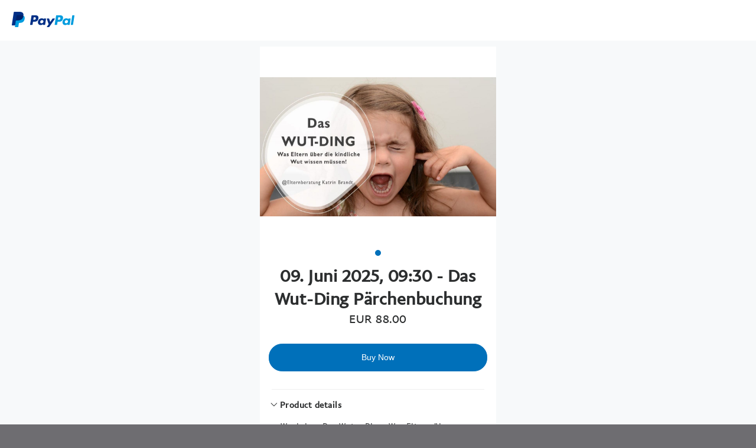

--- FILE ---
content_type: text/css
request_url: https://www.paypalobjects.com/web/res/74d/712bf61ca9466c8401bb8a18a05b5/js/client/main.css
body_size: 13978
content:
.Ufyz8HKsnF65mWWYZtqkTA\=\={margin:auto;max-width:400px;min-width:300px}.merchant-footer-container,.merchant-header-container{position:relative}.merchant-header{margin-bottom:71px}.merchant-header-loading{position:fixed;height:75px;background:#fff;z-index:100000;width:100%;top:0}.merchant-footer-loading{position:absolute;height:400px;background:#fff;z-index:100000;width:100%;top:0}.merchant-footer-loading-done,.merchant-header-loading-done{animation:fadeIn 2s ease-in-out normal forwards;-webkit-animation:fadeIn 2s ease-in-out normal forwards;-moz-animation:fadeIn 2s normal forwards ease-in-out;-o-animation:fadeIn 2s normal forwards ease-in-out;-ms-animation:fadeIn 2s normal forwards ease-in-out;display:none}.Hukd\+d5XQMjMFUEFnApqlg\=\={background-color:#fff;display:-ms-flexbox;display:flex;-ms-flex-direction:row;flex-direction:row;-ms-flex-align:center;align-items:center;width:100%}.sX7VRYlC2Jr3xXTWzYJ7oQ\=\={margin:20px}.yAyBqx4xlcDQ3IeFdM-hIg\=\={position:absolute;width:100%;height:100%;z-index:900}

/*! normalize.css v3.0.2 | MIT License | git.io/normalize */hr,img,legend{border:0}legend,td,th{padding:0}html{font-family:sans-serif;-ms-text-size-adjust:100%;-webkit-text-size-adjust:100%}article,aside,details,figcaption,figure,footer,header,hgroup,main,menu,nav,section,summary{display:block}audio,canvas,progress,video{display:inline-block;vertical-align:baseline}audio:not([controls]){display:none;height:0}[hidden],template{display:none}a{background-color:transparent}a:active,a:hover{outline:0}abbr{border-bottom:1px dotted}b,optgroup,strong{font-weight:700}dfn{font-style:italic}h1{margin:.67em 0}mark{background:#ff0;color:#000}small{font-size:80%}sub,sup{font-size:75%;line-height:0;position:relative;vertical-align:baseline}sup{top:-.5em}sub{bottom:-.25em}img{vertical-align:middle}svg:not(:root){overflow:hidden}figure{margin:1em 40px}hr{-webkit-box-sizing:content-box;box-sizing:content-box;height:0;border-top:1px solid rgba(44,46,47,.1);margin-bottom:2em;margin-top:2em}pre,textarea{overflow:auto}code,kbd,pre,samp{font-family:monospace,monospace;font-size:1em}button,input,optgroup,select,textarea{color:inherit;font:inherit;margin:0}button{overflow:visible}button,select{text-transform:none}button,html input[type=button],input[type=reset],input[type=submit]{-webkit-appearance:button;cursor:pointer}button[disabled],html input[disabled]{cursor:default}button::-moz-focus-inner,input::-moz-focus-inner{border:0;padding:0}input[type=checkbox],input[type=radio]{-webkit-box-sizing:border-box;box-sizing:border-box;padding:0}input[type=number]::-webkit-inner-spin-button,input[type=number]::-webkit-outer-spin-button{height:auto}input[type=search]{-webkit-appearance:textfield}input[type=search]::-webkit-search-cancel-button,input[type=search]::-webkit-search-decoration{-webkit-appearance:none}fieldset{border:1px solid silver;margin:0 2px;padding:.35em .625em .75em}table{border-collapse:collapse;border-spacing:0}*,:after,:before{-webkit-box-sizing:border-box;box-sizing:border-box}html{font-size:.9375rem;-webkit-tap-highlight-color:transparent;background-color:#6e6d71}body{background-color:#fafafa;color:#2c2e2f;line-height:1.6}button,input,select,textarea{font-family:inherit;font-size:inherit;line-height:inherit}input::-ms-clear{display:none}.a,a{color:#0070ba;cursor:pointer;text-decoration:none}.a:focus,.a:hover,a:focus,a:hover{color:#005ea6;text-decoration:underline}ol.inline,ol.unstyled,ul.inline,ul.unstyled{margin-left:0;list-style:none}ol.inline>li,ul.inline>li{display:inline-block;padding-left:10px;padding-right:10px}@font-face{font-family:PayPal-Sans;font-style:normal;font-weight:400;src:url(https://www.paypalobjects.com/ui-web/paypal-sans-small/1-0-0/PayPalSansSmall-Regular.eot);src:url(https://www.paypalobjects.com/ui-web/paypal-sans-small/1-0-0/PayPalSansSmall-Regular.woff2) format("woff2"),url(https://www.paypalobjects.com/ui-web/paypal-sans-small/1-0-0/PayPalSansSmall-Regular.woff) format("woff"),url(https://www.paypalobjects.com/ui-web/paypal-sans-small/1-0-0/PayPalSansSmall-Regular.svg#69ac2c9fc1e0803e59e06e93859bed03) format("svg")}@font-face{font-family:PayPal-Sans;font-style:normal;font-weight:500;src:url(https://www.paypalobjects.com/ui-web/paypal-sans-small/1-0-0/PayPalSansSmall-Medium.eot);src:url(https://www.paypalobjects.com/ui-web/paypal-sans-small/1-0-0/PayPalSansSmall-Medium.woff2) format("woff2"),url(https://www.paypalobjects.com/ui-web/paypal-sans-small/1-0-0/PayPalSansSmall-Medium.woff) format("woff"),url(https://www.paypalobjects.com/ui-web/paypal-sans-small/1-0-0/PayPalSansSmall-Medium.svg#69ac2c9fc1e0803e59e06e93859bed03) format("svg")}@font-face{font-family:PayPal-Sans-Big;font-style:normal;font-weight:300;src:url(https://www.paypalobjects.com/ui-web/paypal-sans-big/1-0-0/PayPalSansBig-Light.eot);src:url(https://www.paypalobjects.com/ui-web/paypal-sans-big/1-0-0/PayPalSansBig-Light.woff2) format("woff2"),url(https://www.paypalobjects.com/ui-web/paypal-sans-big/1-0-0/PayPalSansBig-Light.woff) format("woff"),url(https://www.paypalobjects.com/ui-web/paypal-sans-big/1-0-0/PayPalSansBig-Light.svg#69ac2c9fc1e0803e59e06e93859bed03) format("svg")}@font-face{font-family:PayPal-Sans-Big;font-style:normal;font-weight:400;src:url(https://www.paypalobjects.com/ui-web/paypal-sans-big/1-0-0/PayPalSansBig-Regular.eot);src:url(https://www.paypalobjects.com/ui-web/paypal-sans-big/1-0-0/PayPalSansBig-Regular.woff2) format("woff2"),url(https://www.paypalobjects.com/ui-web/paypal-sans-big/1-0-0/PayPalSansBig-Regular.woff) format("woff"),url(https://www.paypalobjects.com/ui-web/paypal-sans-big/1-0-0/PayPalSansBig-Regular.svg#69ac2c9fc1e0803e59e06e93859bed03) format("svg")}body{font-size:inherit!important;font-family:PayPal-Sans,sans-serif;font-smoothing:antialiased}.vx_text-1,.vx_text-xl,h1{text-transform:none;font-family:PayPal-Sans-Big,sans-serif;font-weight:300}.vx_text-xl{font-size:3.75rem;line-height:1.1}.vx_text-1,h1{font-size:2.5rem;line-height:1.2}.vx_text-2,h2{font-size:1.875rem;line-height:1.4;font-weight:300}.vx_text-2,.vx_text-3,.vx_text-3_lighter,h2,h3{text-transform:none;font-family:PayPal-Sans-Big,sans-serif}.vx_text-3,.vx_text-3_lighter,h3{font-size:1.25rem;line-height:1.5}.vx_text-3,h3{font-weight:400}.vx_text-3_lighter{font-weight:300}.vx_text-4,.vx_text-5,h4,h5{text-transform:none;font-family:PayPal-Sans,sans-serif}.vx_text-4,h4{font-size:1.125rem;line-height:1.33333;font-weight:400}.vx_text-5,.vx_text-5_lighter,h5{font-size:.9375rem;line-height:1.6}.vx_text-5,h5{font-weight:500}.vx_text-5_lighter{font-weight:400}.vx_text-5_lighter,.vx_text-6,.vx_text-6_lighter,h6{text-transform:none;font-family:PayPal-Sans,sans-serif}.vx_text-6,.vx_text-6_lighter,h6{font-size:.8125rem;line-height:1.84615385}.vx_text-6,h6{font-weight:500}.vx_text-6_lighter{font-weight:400}.vx_text-body,code,dd,dt,input,label,li,p,pre,textarea{font-size:.9375rem;line-height:1.6;font-weight:400;text-transform:none;font-family:PayPal-Sans,sans-serif}.vx_text-body_secondary,.vx_text-legal{font-size:.8125rem;font-weight:400;font-family:PayPal-Sans,sans-serif}.vx_text-body_secondary{line-height:1.84615385;text-transform:none}.vx_text-legal{line-height:1.38461538;text-transform:none;color:#6c7378}.vx_h1,.vx_h2{font-weight:300;text-transform:none}.vx_h1,.vx_h2,.vx_h3{font-family:PayPal-Sans-Big,sans-serif}.vx_h1,.vx_h2,.vx_h3,.vx_h4{-webkit-font-smoothing:antialiased}.vx_h1{font-size:2.5rem;line-height:1.2}.vx_h2{font-size:1.25rem;line-height:1.5}@media (min-width:768px){.vx_h2{font-size:1.875rem;line-height:1.4;font-weight:300;text-transform:none;font-family:PayPal-Sans-Big,sans-serif}}.vx_h3,.vx_h4{font-weight:400;text-transform:none}.vx_h3{font-size:1.25rem;line-height:1.5}.vx_h4{font-size:1.125rem;line-height:1.33333;font-family:PayPal-Sans,sans-serif}.vx_h5,.vx_h6{font-weight:500}.vx_h5{font-size:.9375rem;line-height:1.6}.vx_h5,.vx_h6,.vx_h7{text-transform:none;font-family:PayPal-Sans,sans-serif}.vx_h6,.vx_h7{font-size:.8125rem;line-height:1.84615385}.vx_h7{font-weight:400}.vx_base-text{font-size:.9375rem;line-height:1.6}.vx_base-text,.vx_legal-text,.vx_small-text{font-weight:400;text-transform:none;font-family:PayPal-Sans,sans-serif}.vx_legal-text,.vx_small-text{font-size:.8125rem}.vx_small-text{line-height:1.84615385}.vx_legal-text{line-height:1.38461538;color:#6c7378}.vx_btn,.vx_btn-medium,.vx_btn-small,.vx_reverse-contrast .small-text,a,a:visited,dt,li>a,p>a{font-weight:500}.vx_secondary-text{color:#9da3a6}.vx_text-block{padding:1.6em 1.6em .8em}.vx_reverse-contrast{background:#2c2e2f;color:#fff}.vx_reverse-contrast .vx_secondary-text{color:#cbd2d6}ol,ul{list-style-type:none;padding:0;margin:0 0 .8rem 25px}ol ol,ol ul,ul ol,ul ul{margin-bottom:0}dd,dt,li{line-height:1.6}dl{margin-bottom:1.6rem}dd{margin-left:.8rem}.vx_unstyled-list{list-style:none;padding:0}a,a:visited{color:#0070ba;text-decoration:none;font-family:PayPal-Sans,sans-serif}a:active,a:focus,a:hover{color:#005ea6;text-decoration:underline}li>a,p>a{font-family:PayPal-Sans,sans-serif}input,textarea{font-size:1em}.u-clearfix:after,.u-clearfix:before{content:" ";display:table}.u-clearfix:after{clear:both}.ButtonGroup,.disclosure-arrow,.FileDragAndDrop__label,.Input-readOnly,.leadingNode>*{vertical-align:middle}.Button>.octicon:first-child,.disclosure-arrow:first-child{margin-right:.5em}.Checkbox__label:before,.vx_icon{font-family:paypal-vx-icons;speak:none;font-style:normal;font-variant:normal;text-transform:none;-webkit-font-smoothing:antialiased;-moz-osx-font-smoothing:grayscale;font-weight:400}.BlankState,.Button,.Calendar td{text-align:center}.Button,.Tabs-tab-next,.Tabs-tab-prev{-webkit-user-select:none;-ms-user-select:none}.FileUpload__message,.Input-parent .ComponentLabel,.Input-readOnly{text-overflow:ellipsis;white-space:nowrap}.ProgressBar ol,.SegmentedControl--equal-widths{table-layout:fixed}.Dropdown-menu__info,.FileUpload__content:after,.FormRow:after,.Tabs-nav:after,.u-clearfix:after{clear:both}@-webkit-keyframes slideIn{0%{opacity:0;-webkit-transform:translate3d(0,100%,0);transform:translate3d(0,100%,0)}to{opacity:1;-webkit-transform:translateZ(0);transform:translateZ(0)}}@keyframes slideIn{0%{opacity:0;-webkit-transform:translate3d(0,100%,0);transform:translate3d(0,100%,0)}to{opacity:1;-webkit-transform:translateZ(0);transform:translateZ(0)}}@-webkit-keyframes slideOut{0%{opacity:1;-webkit-transform:translateZ(0);transform:translateZ(0)}to{opacity:0;-webkit-transform:translate3d(0,100%,0);transform:translate3d(0,100%,0)}}@keyframes slideOut{0%{opacity:1;-webkit-transform:translateZ(0);transform:translateZ(0)}to{opacity:0;-webkit-transform:translate3d(0,100%,0);transform:translate3d(0,100%,0)}}@-webkit-keyframes revealIn{0%{max-height:0}to{max-height:100vh}}@keyframes revealIn{0%{max-height:0}to{max-height:100vh}}@-webkit-keyframes revealOut{0%{max-height:100vh}to{max-height:0}}@keyframes revealOut{0%{max-height:100vh}to{max-height:0}}@-webkit-keyframes zoomIn{0%{opacity:0;-webkit-transform:scale(.7)}to{opacity:1;-webkit-transform:scale(1)}}@keyframes zoomIn{0%{opacity:0;-webkit-transform:scale(.7);transform:scale(.7)}to{opacity:1;-webkit-transform:scale(1);transform:scale(1)}}@-webkit-keyframes zoomOut{0%{opacity:1;-webkit-transform:scale(1)}to{opacity:0;-webkit-transform:scale(.7)}}@keyframes zoomOut{0%{opacity:1;-webkit-transform:scale(1);transform:scale(1)}to{opacity:0;-webkit-transform:scale(.7);transform:scale(.7)}}@-webkit-keyframes dropdownMenuEnter{0%{opacity:0;-webkit-transform:translate3d(0,-10%,0)}to{opacity:1;-webkit-transform:translateZ(0)}}@keyframes dropdownMenuEnter{0%{opacity:0;-webkit-transform:translate3d(0,-10%,0);transform:translate3d(0,-10%,0)}to{opacity:1;-webkit-transform:translateZ(0);transform:translateZ(0)}}@-webkit-keyframes dropdownMenuLeave{0%{opacity:1;-webkit-transform:translateZ(0)}to{opacity:0;-webkit-transform:translate3d(0,-10%,0)}}@keyframes dropdownMenuLeave{0%{opacity:1;-webkit-transform:translateZ(0);transform:translateZ(0)}to{opacity:0;-webkit-transform:translate3d(0,-10%,0);transform:translate3d(0,-10%,0)}}@-webkit-keyframes popoutEnter{0%{opacity:0;-webkit-transform:translate3d(0,10px,0)}to{opacity:1;-webkit-transform:translateZ(0)}}@keyframes popoutEnter{0%{opacity:0;-webkit-transform:translate3d(0,10px,0);transform:translate3d(0,10px,0)}to{opacity:1;-webkit-transform:translateZ(0);transform:translateZ(0)}}@-webkit-keyframes popoutLeave{0%{opacity:1;-webkit-transform:translateZ(0)}to{opacity:0;-webkit-transform:translate3d(0,20px,0)}}@keyframes popoutLeave{0%{opacity:1;-webkit-transform:translateZ(0);transform:translateZ(0)}to{opacity:0;-webkit-transform:translate3d(0,20px,0);transform:translate3d(0,20px,0)}}@-webkit-keyframes fadeIn{0%{opacity:0}to{opacity:1}}@keyframes fadeIn{0%{opacity:0}to{opacity:1}}@-webkit-keyframes fadeOut{0%{opacity:1}to{opacity:0}}@keyframes fadeOut{0%{opacity:1}to{opacity:0}}@-webkit-keyframes slideInFromTop{0%{opacity:0;-webkit-transform:translateZ(0);transform:translateZ(0)}to{opacity:1;-webkit-transform:translate3d(0,100%,0);transform:translate3d(0,100%,0)}}@keyframes slideInFromTop{0%{opacity:0;-webkit-transform:translateZ(0);transform:translateZ(0)}to{opacity:1;-webkit-transform:translate3d(0,100%,0);transform:translate3d(0,100%,0)}}@-webkit-keyframes slideOutFromBottom{0%{opacity:1;-webkit-transform:translate3d(0,100%,0);transform:translate3d(0,100%,0)}to{opacity:0;-webkit-transform:translateZ(0);transform:translateZ(0)}}@keyframes slideOutFromBottom{0%{opacity:1;-webkit-transform:translate3d(0,100%,0);transform:translate3d(0,100%,0)}to{opacity:0;-webkit-transform:translateZ(0);transform:translateZ(0)}}@-webkit-keyframes slideInFromLeft{0%{opacity:0;-webkit-transform:translate3d(-100%,0,0)}to{opacity:1;-webkit-transform:none}}@keyframes slideInFromLeft{0%{opacity:0;-webkit-transform:translate3d(-100%,0,0);transform:translate3d(-100%,0,0)}to{opacity:1;-webkit-transform:none;transform:none}}@-webkit-keyframes slideInFromRight{0%{opacity:0;-webkit-transform:translate3d(100%,0,0)}to{opacity:1;-webkit-transform:none}}@keyframes slideInFromRight{0%{opacity:0;-webkit-transform:translate3d(100%,0,0);transform:translate3d(100%,0,0)}to{opacity:1;-webkit-transform:none;transform:none}}@-webkit-keyframes slideOutToLeft{0%{opacity:1;-webkit-transform:none}to{opacity:0;-webkit-transform:translate3d(-100%,0,0)}}@keyframes slideOutToLeft{0%{opacity:1;-webkit-transform:none;transform:none}to{opacity:0;-webkit-transform:translate3d(-100%,0,0);transform:translate3d(-100%,0,0)}}@-webkit-keyframes slideOutToRight{0%{opacity:1;-webkit-transform:none}to{opacity:0;-webkit-transform:translate3d(100%,0,0)}}@keyframes slideOutToRight{0%{opacity:1;-webkit-transform:none;transform:none}to{opacity:0;-webkit-transform:translate3d(100%,0,0);transform:translate3d(100%,0,0)}}@-webkit-keyframes spin{to{-webkit-transform:rotate(1turn)}}@keyframes spin{to{-webkit-transform:rotate(1turn);transform:rotate(1turn)}}@-webkit-keyframes pulse{0%,80%,to{opacity:0}40%{opacity:1}}@keyframes pulse{0%,80%,to{opacity:0}40%{opacity:1}}.Checkbox__input,.Radio__input{-moz-appearance:window;opacity:0;-webkit-appearance:none}.disclosure-arrow{border-left:.3em solid transparent;border-right:.3em solid transparent;border-top:.3em dashed;display:inline-block;height:0;margin-top:-.1em;width:0}.disclosure-arrow:last-child{margin-left:.5em}.octicon+.disclosure-arrow{margin-left:0}@font-face{font-family:paypal-vx-icons;src:url(https://www.paypalobjects.com/ui-web/vx-icons/2-0-1/PayPalVXIcons-Regular.eot);src:url(https://www.paypalobjects.com/ui-web/vx-icons/2-0-1/PayPalVXIcons-Regular.eot#iefix) format("embedded-opentype"),url(https://www.paypalobjects.com/ui-web/vx-icons/2-0-1/PayPalVXIcons-Regular.woff) format("woff"),url(https://www.paypalobjects.com/ui-web/vx-icons/2-0-1/PayPalVXIcons-Regular.ttf) format("truetype"),url(https://www.paypalobjects.com/ui-web/vx-icons/2-0-1/PayPalVXIcons-Regular.svg#69ac2c9fc1e0803e59e06e93859bed03) format("svg");font-style:normal;font-weight:400}.vx_icon{line-height:0}.vx_icon-small:before{font-size:1.58rem}.vx_icon-medium:before{font-size:2.6rem}.vx_icon-large:before{font-size:7.8rem}.vx_icon-slider-small:before{content:"\205D"}.vx_icon-slider-half-small:before{content:"\205E"}.vx_icon-close-small:before{content:"\274E"}.vx_icon-add-small:before{content:"\002B"}.vx_icon-arrow-down-small:before{content:"\2193"}.vx_icon-arrow-up-small:before{content:"\2191"}.vx_icon-arrow-left-small:before{content:"\2190"}.vx_icon-arrow-right-small:before{content:"\2192"}.vx_icon-arrow-down-half-small:before{content:"\21E3"}.vx_icon-arrow-up-half-small:before{content:"\21E1"}.vx_icon-arrow-left-half-small:before{content:"\21E0"}.vx_icon-arrow-right-half-small:before{content:"\21E2"}.vx_icon-arrow-back-small:before{content:"\21E6"}.vx_icon-clear-half-small:before{content:"\2716"}.vx_icon-checkmark-small:before{content:"\2705"}.vx_icon-checkmark-small-bold:before{content:"\2611"}.vx_icon-circled-checkmark-small:before{content:"\2714"}.vx_icon-circled-checkmark-large:before{content:"\2713"}.vx_icon-action-arrow-half-small:before,.vx_icon-action-arrow-right-half-small:before{content:"\25BA"}.vx_icon-action-arrow-down-half-small:before{content:"\25BC"}.vx_icon-action-arrow-up-half-small:before{content:"\25B2"}.vx_icon-tooltip-small:before{content:"\2753"}.vx_icon-info-small:before{content:"\2139"}.vx_icon-positive-small:before{content:"\002B"}.vx_icon-attention-small:before{content:"\2755"}.vx_icon-critical-small:before{content:"\26A0"}.vx_icon-info-large:before{content:"\24D8"}.vx_icon-positive-large:before{content:"\002B"}.vx_icon-attention-large:before{content:"\2762"}.vx_icon-critical-large:before{content:"\2757"}.vx_icon-pp-logo:before{content:"\E498"}.vx_icon-pp-logo-half:before{content:"\E499"}.vx_icon-gear:before{content:"\2699"}.vx_icon-magnifying-glass:before{content:"\1F50D"}.vx_icon-bell:before{content:"\1F514"}.vx_icon-chain-link:before{content:"\1F517"}.vx_icon-calendar:before{content:"\1F4C5"}.vx_icon-camera-add:before{content:"\1F4F7"}.vx_icon-avatar:before{content:"\1F471"}.Form{margin-top:10px}.Form .ComponentLabel{display:none!important}.FormLabel{-webkit-transition:color .28s;transition:color .28s;color:#6c7378;display:inline-block;margin-bottom:.429em;font-weight:400}.FormField{margin-bottom:2em;position:relative}.FormField>.FormField{margin-top:1em;margin-bottom:1em}@media (min-width:641px){.FormRow{margin:0 -.5em 2em;min-width:100%}.FormRow>.FormField{display:block;float:left;padding:0 .5em}.FormRow>.FormField.one-half,.FormRow>.FormField.three-sixths,.FormRow>.FormField.two-quarters{width:50%}.FormRow>.FormField.one-quarter{width:25%}.FormRow>.FormField.three-quarters{width:75%}.FormRow>.FormField.one-third,.FormRow>.FormField.two-sixths{width:33.333%}.FormRow>.FormField.four-sixths,.FormRow>.FormField.two-thirds{width:66.666%}.FormRow>.FormField.one-fifth{width:20%}.FormRow>.FormField.two-fifths{width:40%}.FormRow>.FormField.three-fifths{width:60%}.FormRow>.FormField.four-fifths{width:80%}.FormRow>.FormField.one-sixth{width:16.666%}.FormRow>.FormField.five-sixths{width:83.333%}.FormField .FormRow{margin-bottom:0}.Formlabel{margin-bottom:1em}}.FormField.error .FormLabel{color:#d20000}.Checkbox,.Radio{line-height:3.143em;position:relative}.Radio{display:block}.Checkbox__input{position:absolute;top:0;left:0}.Checkbox__input:focus+.Checkbox__label:after,.Checkbox__input:hover+.Checkbox__label:after{border-color:#0070ba}.Checkbox__input:checked+.Checkbox__label:before{content:"\2611"}.Checkbox__label:after,.Checkbox__label:before{content:"";position:absolute}.Checkbox__input:checked+.Checkbox__label:after{border-color:#0070ba;background-color:#0070ba}.Checkbox__input:disabled+.Checkbox__label:after{border-color:#cbd2d6}.Checkbox__label{position:relative}.Checkbox__label:after{border:1px solid #b7bcbf;background-color:#fff;border-radius:4px;width:18px;height:18px;left:0;top:0}.Checkbox__label:before{line-height:0;color:#fff;top:7px;left:3px;z-index:1}.Checkbox__label-lg:after{width:25px;height:25px;left:0;top:-5px}.Checkbox__label-lg:before{font-size:20px;top:5px;left:3px;z-index:1}.Radio__input{position:absolute;top:0;left:0}.Radio__input:focus+.Radio__label:after,.Radio__input:hover+.Radio__label:after{border-color:#0070ba}.Radio__input:checked+.Radio__label:before{background-color:#0070ba}.Radio__input:disabled+.Radio__label:after{border-color:#cbd2d6}.Radio__label{position:relative}.Radio__label:after,.Radio__label:before{position:absolute;content:""}.Radio__label:after{background-color:#fff;border:1px solid #b7bcbf;border-radius:100%;width:18px;height:18px;left:0;top:0}.Radio__label:before{background-color:none;border-radius:100%;width:10px;height:10px;top:4px;left:4px;z-index:1}.Radio__label-lg:before{width:15px;height:15px;top:1px;left:5px}.Radio__label-lg:after{width:25px;height:25px;left:0;top:-4px}.img-responsive,.img-thumbnail,.img-thumbnail>img{height:auto;max-width:100%}.Checkbox__label,.Radio__label{padding-left:27px;font-weight:400;line-height:1.4;display:inline-block}.Checkbox__label-lg,.Radio__label-lg{padding-left:35px}.Checkbox__children,.Radio__children{margin-left:2em}.Checkbox--inline,.inline-controls>.Checkbox,.inline-controls>.Radio,.Radio--inline{display:inline-block;margin-right:2em}.Checkbox--disabled,.Radio--disabled{color:#cbd2d6}.Checkbox.error .Checkbox__label,.Checkbox.error .Radio__label,.Radio.error .Checkbox__label,.Radio.error .Radio__label{color:#d20000}.Checkbox.error .Checkbox__input:checked+.Checkbox__label:after,.Checkbox.error .Checkbox__input:checked+.Radio__label:after,.Checkbox.error .Checkbox__input:hover+.Checkbox__label:after,.Checkbox.error .Checkbox__input:hover+.Radio__label:after,.Checkbox.error .Radio__input:checked+.Checkbox__label:after,.Checkbox.error .Radio__input:checked+.Radio__label:after,.Checkbox.error .Radio__input:hover+.Checkbox__label:after,.Checkbox.error .Radio__input:hover+.Radio__label:after,.Radio.error .Checkbox__input:checked+.Checkbox__label:after,.Radio.error .Checkbox__input:checked+.Radio__label:after,.Radio.error .Checkbox__input:hover+.Checkbox__label:after,.Radio.error .Checkbox__input:hover+.Radio__label:after,.Radio.error .Radio__input:checked+.Checkbox__label:after,.Radio.error .Radio__input:checked+.Radio__label:after,.Radio.error .Radio__input:hover+.Checkbox__label:after,.Radio.error .Radio__input:hover+.Radio__label:after{border-color:#d20000}.Form--horizontal .FormLabel{display:block}.Form--horizontal .FormLabel:not(:first-child){margin-top:2em}@media (min-width:641px){.Form--horizontal .FormField{display:table;table-layout:fixed;width:100%}.Form--horizontal .FormField.offset-absent-label{padding-left:32%}.Form--horizontal .FormLabel{display:table-cell;line-height:2em;margin-bottom:0;vertical-align:top;width:32%}.Form--horizontal .FormLabel:not(:first-child){padding-left:20px}.Form--horizontal .FormRow>.FormField{display:block;margin-bottom:0;min-width:0}.Form--horizontal .FormRow>.FormField>.FormLabel{display:block}.Form--horizontal .FormRow>.FormField .Input-parent{margin:0;width:100%}}@media (max-width:640px){.Form--horizontal .FormField .Input-parent,.Form--horizontal .FormField .Select,.Form--inline .Button,.Form--inline .Input-parent,.Form--inline .InputGroup_section,.Form--inline .Select{width:100%}.Form--inline .ComponentLabel{display:block!important;font-weight:500;margin-bottom:.429em}.Form--inline .FormLabel{display:none!important}}@media (min-width:641px){.Form--inline .ComponentLabel{display:block!important;font-weight:500;margin-bottom:.429em}.Form--inline .FormLabel{display:none!important}.Form--inline .Button,.Form--inline .Input-parent,.Form--inline .InputGroup_section,.Form--inline .Select{width:100%}.Form--inline .InputGroup .ComponentLabel,.Form--inline .RadioGroup .ComponentLabel{display:block!important}}.img-responsive{display:block}.img-thumbnail{background-color:#fff;border-radius:.357rem;border:1px solid #9da3a6;display:inline-block;line-height:1;padding:4px;position:relative}a.img-thumbnail:focus,a.img-thumbnail:hover{background-color:#fff;border-color:#0070ba;outline:0}@-ms-viewport{width:device-width}.visible-lg,.visible-lg-block,.visible-lg-inline,.visible-lg-inline-block,.visible-md,.visible-md-block,.visible-md-inline,.visible-md-inline-block,.visible-sm,.visible-sm-block,.visible-sm-inline,.visible-sm-inline-block,.visible-xs,.visible-xs-block,.visible-xs-inline,.visible-xs-inline-block{display:none!important}@media (max-width:640px){.visible-xs{display:block!important}table.visible-xs{display:table!important}tr.visible-xs{display:table-row!important}td.visible-xs,th.visible-xs{display:table-cell!important}.visible-xs-block{display:block!important}.visible-xs-inline{display:inline!important}.visible-xs-inline-block{display:inline-block!important}}@media (min-width:641px) and (max-width:895px){.visible-sm{display:block!important}table.visible-sm{display:table!important}tr.visible-sm{display:table-row!important}td.visible-sm,th.visible-sm{display:table-cell!important}.visible-sm-block{display:block!important}.visible-sm-inline{display:inline!important}.visible-sm-inline-block{display:inline-block!important}}@media (min-width:896px) and (max-width:1023px){.visible-md{display:block!important}table.visible-md{display:table!important}tr.visible-md{display:table-row!important}td.visible-md,th.visible-md{display:table-cell!important}.visible-md-block{display:block!important}.visible-md-inline{display:inline!important}.visible-md-inline-block{display:inline-block!important}}@media (min-width:1024px){.visible-lg{display:block!important}table.visible-lg{display:table!important}tr.visible-lg{display:table-row!important}td.visible-lg,th.visible-lg{display:table-cell!important}.visible-lg-block{display:block!important}.visible-lg-inline{display:inline!important}.visible-lg-inline-block{display:inline-block!important}.hidden-lg{display:none!important}}@media (max-width:640px){.hidden-xs{display:none!important}}@media (min-width:641px) and (max-width:895px){.hidden-sm{display:none!important}}@media (min-width:896px) and (max-width:1023px){.hidden-md{display:none!important}}.Alert{position:relative;padding:.75em .6em;margin:1em 0;border:1px solid transparent;border-radius:.357rem}.Alert>p,.Alert>ul,.BlankState__heading:last-child{margin-bottom:0}.Alert h4{margin-top:0;color:inherit}.Alert>p+p{margin-top:5px}.Alert .vx_icon{display:table-cell;vertical-align:text-top}.Alert .msg{display:table-cell;padding-left:.714em}.Alert .close{position:absolute;top:24px;right:10px;cursor:pointer}.Alert .close:before{font-size:1.2rem}.Alert--dismissable{padding-right:2em}.Alert--dismissable .close{position:relative;top:-2px;right:-21px;color:inherit}.Alert--help{border-color:#009cde;font-size:15px;color:#2c2e2f}.Alert--help .close{color:#009cde}.Alert--success{border-color:#00cf92;font-size:15px;color:#2c2e2f}.Alert--success .close{color:#00cf92}.Alert--info{border-color:#9da3a6;font-size:15px;color:#2c2e2f}.Alert--info .close{color:#9da3a6}.Alert--warning{border-color:#ff9600;font-size:15px;color:#2c2e2f}.Alert--warning .close{color:#ff9600}.Alert--error{border-color:#d20000;font-size:15px;color:#2c2e2f}.Alert--error .close{color:#d20000}.BlankState{background-color:#f0f0f0;border-radius:.357rem;color:#cbd2d6;padding:10em 4em}.BlankState__heading{color:inherit}.Button{-moz-user-select:none;-webkit-user-select:none;-ms-user-select:none;user-select:none;background:0 0;border:1px solid transparent;border-radius:1.5rem;cursor:pointer;display:inline-block;font-weight:500;font-size:.9375rem;line-height:1.6;min-width:6rem;overflow:hidden;padding:.75rem 1.5rem;-ms-touch-action:manipulation;touch-action:manipulation;white-space:nowrap;-webkit-appearance:none;-webkit-transition:all .25s ease;transition:all .25s ease}.Button.focus,.Button:focus,.Button:hover{color:#fff;text-decoration:none}.Button.focus,.Button:focus{text-decoration:underline}.Button.active,.Button:active{background-image:none;outline:0}.Button.disabled,.Button[disabled]{opacity:.4;pointer-events:none}.Button--primary{background-color:#0070ba;border-color:#0070ba;color:#fff}.Button--primary.active .Button--primary:focus,.Button--primary.focus,.Button--primary:active,.Button--primary:hover{background-color:#003087;border-color:#003087;outline:0}.Button--primary.disabled,.Button--primary[disabled]{background-color:#f5f6f8;border-color:#f5f6f8;color:#cbd2d6;cursor:not-allowed}.Button--secondary{background-color:transparent;border-color:#0070ba;color:#0070ba}.Button--secondary.active,.Button--secondary.focus,.Button--secondary:active,.Button--secondary:focus,.Button--secondary:hover{color:#003087;background-color:hsla(0,0%,100%,.2);border-color:#003087;-webkit-box-shadow:0 0 0 1px #003087 inset;box-shadow:inset 0 0 0 1px #003087;outline:0}.Button--secondary.disabled,.Button--secondary[disabled]{background-color:#f5f6f8;border-color:#f5f6f8;color:#cbd2d6;cursor:not-allowed}.Button--link,.Button--link-cancel,.Button--link-cancel.active,.Button--link-cancel.focus,.Button--link-cancel:active,.Button--link-cancel:focus,.Button--link-cancel:hover,.Button--link-delete,.Button--link-delete.active,.Button--link-delete.focus,.Button--link-delete:active,.Button--link-delete:focus,.Button--link-delete:hover,.Button--link-success,.Button--link-success.active,.Button--link-success.focus,.Button--link-success:active,.Button--link-success:focus,.Button--link-success:hover,.Button--link-text,.Button--link-text.active,.Button--link-text.focus,.Button--link-text:active,.Button--link-text:focus,.Button--link-text:hover,.Button--link.active,.Button--link.focus,.Button--link:active,.Button--link:focus,.Button--link:hover{border-color:transparent;outline:0}.Button[type=submit]{margin-top:1.3em;margin-bottom:.875em;width:100%}.Button--link{color:#0070ba;font-weight:400}.Button--link,.Button--link.active,.Button--link:active,.Button--link[disabled],fieldset[disabled] .Button--link{-webkit-box-shadow:none;box-shadow:none;background-color:transparent}.Button--link.focus,.Button--link:focus,.Button--link:hover{background-color:transparent;color:#005ea6;text-decoration:underline}.Button--link-text{font-weight:400;color:#0070ba}.Button--link-text,.Button--link-text.active,.Button--link-text:active,.Button--link-text[disabled],fieldset[disabled] .Button--link-text{-webkit-box-shadow:none;box-shadow:none;background-color:transparent}.Button--link-text.focus,.Button--link-text:focus,.Button--link-text:hover{background-color:transparent;text-decoration:underline;color:#0070ba;outline:0}.Button--link-cancel{font-weight:400;color:#0070ba}.Button--link-cancel,.Button--link-cancel.active,.Button--link-cancel:active,.Button--link-cancel[disabled],fieldset[disabled] .Button--link-cancel{-webkit-box-shadow:none;box-shadow:none;background-color:transparent}.Button--link-cancel.focus,.Button--link-cancel:focus,.Button--link-cancel:hover{background-color:transparent;text-decoration:underline;color:#d20000;outline:0}.Button--link-success{font-weight:400;color:#00cf92}.Button--link-success,.Button--link-success.active,.Button--link-success:active,.Button--link-success[disabled],fieldset[disabled] .Button--link-success{-webkit-box-shadow:none;box-shadow:none;background-color:transparent}.Button--link-success.focus,.Button--link-success:focus,.Button--link-success:hover{background-color:transparent;text-decoration:underline;color:#00cf92;outline:0}.Button--link-delete{font-weight:400;color:#0070ba}.Button--link-delete,.Button--link-delete.active,.Button--link-delete:active,.Button--link-delete[disabled],fieldset[disabled] .Button--link-delete{-webkit-box-shadow:none;box-shadow:none;background-color:transparent}.Button--link-delete.focus,.Button--link-delete:focus,.Button--link-delete:hover{background-color:#d20000;color:#fff;text-decoration:none}.Button--link-delete.focus,.Button--link-delete:focus{outline:0}.Button--link-delete.active,.Button--link-delete:active{background-color:#be0000;background-image:none!important;color:#fff}.Button--md{font-size:.8125rem;line-height:1.38461538;min-width:4.5rem;padding:.5625rem 1.125rem}.Button--sm{font-size:.8125rem;line-height:1.36363636;min-width:3.75rem;padding:.46875rem .9375rem}.Button--block{display:block;padding-left:0;padding-right:0;width:100%}.ButtonGroup{display:inline-block;position:relative}.ButtonGroup>.Button{border-radius:0;float:left;margin-left:-1px}.ButtonGroup>.Button:first-child{border-bottom-left-radius:.357rem;border-top-left-radius:.357rem;margin-left:0}.ButtonGroup>.Button:last-child{border-bottom-right-radius:.357rem;border-top-right-radius:.357rem}.ButtonGroup>.Button.active,.ButtonGroup>.Button.focus,.ButtonGroup>.Button:active,.ButtonGroup>.Button:focus,.ButtonGroup>.Button:hover{position:relative}.ButtonGroup>.Button.focus,.ButtonGroup>.Button:focus{z-index:1}.Button>.octicon:last-child{margin-left:.5em}.Button>.octicon:only-child{margin-left:0;margin-right:0}.Calendar{background-color:#fff;border-radius:.357rem}.Calendar td.range:last-child,.Calendar td.selected.end{border-top-right-radius:50%;border-bottom-right-radius:50%}.Calendar td.range.first,.Calendar td.range:first-child,.Calendar td.selected.end:first-child,.Calendar td.selected.first,.Calendar td.selected.start{border-bottom-left-radius:50%;border-top-left-radius:50%}.Calendar table{border-collapse:separate;border-spacing:0 10px;margin:auto}.Calendar caption{padding-top:0;padding-bottom:17px}.Calendar caption .prev{padding-top:17px;float:left;cursor:pointer}.Calendar caption .next{padding-top:17px;float:right;cursor:pointer}.Calendar h3{display:inline-block;padding:7px 10px 0;font-weight:200;color:#999;margin:0}.Calendar th{font-weight:500;color:#999;padding:0 3px}.Calendar td{color:#2c2e2f;padding:8px;font-weight:500}.Calendar a{text-decoration:none;color:#6c7378;font-weight:200}.Calendar td.selected{font-weight:300}.Calendar td.selected.start{background-color:#05c7f9}.Calendar td a{margin:auto}.Calendar td.selected.end{background-color:#05c7f9;position:relative}.Calendar td.selected.end:before{content:"\200B"}.Calendar td.selected.end a{position:absolute;top:0;right:0;background-color:#009cde;border-radius:50%;color:#fff;padding:8px;width:100%;height:100%}.DateInput,.Dropdown{position:relative}.Calendar td.range{background-color:#05c7f9}.Calendar td.selected.start.end{border-radius:50%;background-color:#009cde}.Calendar td.selected.start.end a{color:#fff}.Calendar thead{padding-bottom:3px;padding-top:3px}.CalendarInput input{cursor:pointer}.CalendarInput .Popover-bottom{border-bottom-color:#009cde}.CalendarInput .Popover-top{border-top-color:#009cde}.CalendarInput .Popover-right{border-right-color:#009cde}.CalendarInput .Popover{border:1px solid #009cde}.CalendarInput .PopoverLabel,.Dropdown{width:100%}.Dropdown{display:block}.Dropdown-menu{-webkit-animation-duration:.1s;animation-duration:.1s;-webkit-animation-timing-function:cubic-bezier(.77,0,.175,1);animation-timing-function:cubic-bezier(.77,0,.175,1);background-color:#fff;border-radius:.357rem;-webkit-box-shadow:0 0 0 1px rgba(0,0,0,.175),0 3px 8px rgba(0,0,0,.175);box-shadow:0 0 0 1px rgba(0,0,0,.175),0 3px 8px rgba(0,0,0,.175);font-size:.9375rem;left:0;list-style:none;margin:4px 0 0;min-width:160px;padding:5px 0;position:absolute;text-align:left;top:100%;z-index:1000;width:100%;max-height:360px;overflow-y:scroll;-webkit-overflow-scrolling:touch}.Dropdown-menu__action,.Dropdown-menu__header,.Dropdown-menu__info{display:block;line-height:1.6;padding:3px 20px}.FileDragAndDrop,.Modal-dialog{text-align:center}.align-right .Dropdown-menu{left:auto;right:0}.Dropdown-menu-enter{-webkit-animation-name:slideIn;animation-name:slideIn}.Dropdown-menu-leave{-webkit-animation-name:slideOut;animation-name:slideOut}.Dropdown-menu__header,.Dropdown-menu__item{white-space:nowrap}.Dropdown-menu__action{clear:both;color:#2c2e2f;cursor:pointer;font-weight:400}.Dropdown-menu__action:focus,.Dropdown-menu__action:hover{background-color:#e6f1f8;color:#125682;text-decoration:none}.Dropdown-menu__action.active,.Dropdown-menu__action.active:focus,.Dropdown-menu__action.active:hover{background-color:#0070ba;color:#fff;outline:0;text-decoration:none}.Dropdown-menu__action_focused{background-color:#e6f1f8;color:#125682;text-decoration:none}.Dropdown-menu__info{color:#2c2e2f;font-weight:400}.Dropdown-menu__divider{background-color:#e5e5e5;height:1px;margin-bottom:.25em;margin-top:.25em;overflow:hidden}.Dropdown-menu__header{color:#cbd2d6;font-size:.9rem;font-weight:500;margin-top:1em;white-space:nowrap}.Dropdown-menu__divider+.Dropdown-menu__header{margin-top:0}.blockout,.Dropdown-menu-backdrop{height:100%;left:0;position:fixed;top:0;width:100%;z-index:999}.FileDragAndDrop{-webkit-transition:border .12s;transition:border .12s;background:0 0;border:1px dashed #c8d9e1;border-radius:.357rem;color:#697074;cursor:pointer;height:235px;line-height:235px;padding:0 1em;width:100%}.FileDragAndDrop.active,.FileDragAndDrop:focus{border-color:#45c8ff;border-style:solid;color:#009cde;outline:0;-webkit-appearance:none}.FileDragAndDrop__label{display:inline-block;font-weight:500;line-height:1.2}.FileUpload{overflow:hidden}.FileUpload__image{border-radius:.357rem;border:1px solid #9da3a6;float:left;margin-right:20px;padding:5px;width:120px}.Input,.Input-parent{width:100%;-webkit-appearance:none;-moz-appearance:none}.FileUpload__image-src{height:auto;max-width:100%}.FileUpload__message{overflow:hidden;color:#9da3a6;display:inline-block;margin-bottom:2em}.Input-parent{position:relative}.Input-parent .Input-error-icon{position:absolute;top:1em;right:0;padding:5px 1em}.Input-parent .ComponentLabel{-webkit-transition:all .2s;transition:all .2s;-webkit-transition-timing-function:linear;transition-timing-function:linear;position:absolute;color:#6c7378;font-weight:400;padding:5px 1.45em;font-size:.714em;line-height:1.214em;height:3.143em;vertical-align:middle;pointer-events:none;overflow:hidden;left:0;right:0}.Input-parent .ComponentLabel-focus{color:#0070ba}.Input-parent .ComponentLabel-blur{font-size:inherit;padding-top:1em;padding-left:1em;color:#6c7378}.Input-parent .ComponentLabel-error{color:#d20000;padding-right:4.35em}.Input-parent .ComponentLabel-error.ComponentLabel-blur{padding-right:3em}.Input-parent .ComponentLabel-readOnly{position:relative;padding:0;height:1.5em;font-size:1em;color:#6c7378;margin-bottom:0}.Input-parent .ComponentLabel-disabled{color:#9da3a6}.Input{background-color:#fff;background-image:none;border-radius:.357rem;border:1px solid #9da3a6;color:#2c2e2f;display:block;line-height:2em;height:3.143em;padding:5px 1em}.Input:hover{border-color:#009cde;outline:0}.Input.focus,.Input.is-focused,.Input:focus{border-color:#009cde;outline:0;-webkit-box-shadow:inset 0 0 0 .0625rem #009cde;box-shadow:inset 0 0 0 .0625rem #009cde}.Input.disabled,.Input[disabled]{background-color:#f5f7fa;pointer-events:none;color:#9da3a6}.Input::-moz-focus-inner{border:0;outline:0}.Input.error{border:1px solid #d20000;outline:0;-webkit-box-shadow:inset 0 0 0 .0625rem #d20000;box-shadow:inset 0 0 0 .0625rem #d20000}.Input:focus.error,.Input:focus.help,.Input:focus.info{border-bottom-left-radius:0;border-bottom-right-radius:0}.Form--inline .Input{padding-top:1em}.Input--lg{font-size:1.071rem}.Input--sm{font-size:.9rem}.Input--xs{font-size:.8rem;line-height:1.9;padding-left:.66em;padding-right:.66em}.Input-readOnly{max-width:100%;overflow:hidden;word-wrap:normal;border-radius:.357rem;color:#2c2e2f;display:inline-block;line-height:inherit;height:inherit;min-width:auto;width:auto}a.Input-readOnly{color:#0070ba;margin-right:5px;min-width:0;font-size:.9375rem;text-decoration:none}.Input-error ul,.Input-info ul{margin:5px 0;list-style:none}a.Input-readOnly:focus,a.Input-readOnly:hover{color:#0070ba;outline:0;text-decoration:none}.Input-readOnly .FormLabel{font-weight:400}.Input-readOnly--multiline{line-height:1.3;height:auto;white-space:normal}textarea.Input{overflow:auto;resize:vertical;height:auto;line-height:1.4em;min-height:6.75em;padding:5px 1em 3px}.Form--inline textarea.Input{padding-top:1.4em}.Input-error,.Input-info{font-size:1em;overflow:hidden;position:absolute;width:100%;padding:3px 1em;z-index:1}.Input-error{-webkit-animation:formValidationMessage .28s cubic-bezier(.66,0,.47,1);animation:formValidationMessage .28s cubic-bezier(.66,0,.47,1);background-color:#fefafa;border:1px solid #d20000;border-top-color:transparent;border-bottom-left-radius:.357rem;border-bottom-right-radius:.357rem}.Input-info,.Select-menu{border:1px solid #009cde}.Input-info{-webkit-animation:formValidationMessage .28s cubic-bezier(.66,0,.47,1);animation:formValidationMessage .28s cubic-bezier(.66,0,.47,1);background-color:#fdfeff;border-top:none;border-bottom-left-radius:.357rem;border-bottom-right-radius:.357rem}.leadingNode,.trailingNode{display:inline-block;padding:7px;height:3.143em}@-webkit-keyframes formValidationMessage{0%{max-height:0}to{max-height:400px}}@keyframes formValidationMessage{0%{max-height:0}to{max-height:400px}}.FormNote{font-size:.9rem}.FormNote--default{color:#6c7378}.FormNote--primary{color:#0070ba}.FormNote--success{color:#00cf92}.FormNote--info{color:#009cde}.FormNote--warning{color:#ff9600}.FormNote--danger{color:#d20000}.GlyphIcon{font-family:paypal-vx-icons!important}.Modal__close,.Tabs-tab-next-icon,.Tabs-tab-prev-icon{font-family:paypal-vx-icons;-moz-osx-font-smoothing:grayscale;text-transform:none;-webkit-font-smoothing:antialiased;speak:none;font-style:normal;font-variant:normal}.GlyphIcon__color--default{color:#9da3a6}.GlyphIcon__color--danger,.GlyphIcon__color--error{color:#d20000}.GlyphIcon__color--primary{color:#009cde}.GlyphIcon__color--success{color:#00cf92}.GlyphIcon__color--warning{color:#ff9600}.FormFieldAddOn{position:relative}.leadingNodes{position:absolute;text-decoration:none;right:0;bottom:0}.leadingNode>*{position:relative;vertical-align:-webkit-baseline-middle;vertical-align:-moz-middle-with-baseline}.trailingNode>*{position:relative;vertical-align:middle;vertical-align:-webkit-baseline-middle;vertical-align:-moz-middle-with-baseline}.separator-right{border-right:1px solid #9da3a6}.separator-left{border-left:1px solid #9da3a6}.trailingNodes{position:absolute;text-decoration:none;top:0}.label-error{color:#d20000!important}.InputGroup{margin-bottom:2em}.FormField .InputGroup{margin-bottom:0}.InputGroup>*{margin-bottom:1em}.InputGroup--contiguous .InputGroup_section .FormField,.InputGroup--contiguous>*,.InputGroup>:last-child{margin-bottom:0}.InputGroup_section{display:-ms-flexbox;display:flex;display:inline\9}.InputGroup_section+.InputGroup_section{padding-left:1em}.InputGroup_section>*{margin-right:1em}.InputGroup--contiguous .InputGroup_section>*,.InputGroup_section>:last-child{margin-right:0}.InputGroup--contiguous .InputGroup_section{padding-left:0}.InputGroup--contiguous .Button,.InputGroup--contiguous .FormField .Input-parent,.InputGroup--contiguous .Input-parent,.InputGroup--contiguous .Select{position:relative}.InputGroup--contiguous .Button:hover,.InputGroup--contiguous .FormField .Input-parent:hover,.InputGroup--contiguous .Input-parent:hover,.InputGroup--contiguous .Select:hover{z-index:1}.InputGroup--contiguous .Button .Select-menu,.InputGroup--contiguous .Select .Select-menu{min-width:100%;width:auto}.InputGroup--contiguous .Input-parent-focus,.InputGroup--contiguous .Select-focus{z-index:1}.InputGroup--contiguous .Button,.InputGroup--contiguous .FormField .Input,.InputGroup--contiguous .Input,.InputGroup--contiguous .Select-label{margin-top:-1px;border-radius:0}.InputGroup--contiguous .InputGroup_section .Button,.InputGroup--contiguous .InputGroup_section .FormField .Input-parent,.InputGroup--contiguous .InputGroup_section .Input-parent,.InputGroup--contiguous .InputGroup_section .Select{margin-left:-1px}.InputGroup--contiguous .InputGroup_section .Button:first-child,.InputGroup--contiguous .InputGroup_section .FormField:first-child .Input-parent,.InputGroup--contiguous .InputGroup_section .Input-parent:first-child,.InputGroup--contiguous .InputGroup_section .Select:first-child{margin-left:0}.InputGroup--contiguous .InputGroup_section .Select:last-child .Select-menu{right:0}.InputGroup--contiguous .InputGroup_section:first-child>.Button:first-child,.InputGroup--contiguous .InputGroup_section:first-child>.FormField:first-child .Input-parent .Input,.InputGroup--contiguous .InputGroup_section:first-child>.Input-parent:first-child .Input,.InputGroup--contiguous .InputGroup_section:first-child>.Select:first-child .Select-label{border-top-left-radius:.357rem}.InputGroup--contiguous .InputGroup_section:first-child>.Button:last-child,.InputGroup--contiguous .InputGroup_section:first-child>.FormField:last-child .Input-parent .Input,.InputGroup--contiguous .InputGroup_section:first-child>.Input-parent:last-child .Input,.InputGroup--contiguous .InputGroup_section:first-child>.Select:last-child .Select-label{border-top-right-radius:.357rem}.InputGroup--contiguous .InputGroup_section:last-child>.Button:first-child,.InputGroup--contiguous .InputGroup_section:last-child>.FormField:first-child .Input-parent .Input,.InputGroup--contiguous .InputGroup_section:last-child>.Input-parent:first-child .Input,.InputGroup--contiguous .InputGroup_section:last-child>.Select:first-child .Select-label{border-bottom-left-radius:.357rem}.InputGroup--contiguous .InputGroup_section:last-child>.Button:last-child,.InputGroup--contiguous .InputGroup_section:last-child>.FormField:last-child .Input-parent .Input,.InputGroup--contiguous .InputGroup_section:last-child>.Input-parent:last-child .Input,.InputGroup--contiguous .InputGroup_section:last-child>.Select:last-child .Select-label{border-bottom-right-radius:.357rem}.InputGroup--contiguous>.Button:first-child,.InputGroup--contiguous>.FormField:first-child .Input-parent .Input,.InputGroup--contiguous>.Input-parent:first-child .Input,.InputGroup--contiguous>.Select:first-child .Select-label{border-top-left-radius:.357rem;border-top-right-radius:.357rem}.InputGroup--contiguous>.Button:last-child,.InputGroup--contiguous>.FormField:last-child .Input-parent .Input,.InputGroup--contiguous>.Input-parent:last-child .Input,.InputGroup--contiguous>.Select:last-child .Select-label{border-bottom-left-radius:.357rem;border-bottom-right-radius:.357rem}.Loader__message{display:table-cell;width:100%;vertical-align:middle}.Modal-content-dialog,.Modal-dialog:before{display:inline-block;vertical-align:middle}.Loader__icon{margin-bottom:2.563em}.Modal{-webkit-transition:all .4s;transition:all .4s;bottom:0;left:0;outline:0;position:fixed;right:0;top:0;visibility:hidden;z-index:1050;background-color:rgba(244,246,249,.85)}.Modal-default,.Modal-dialog{height:100vh;position:relative;width:auto;z-index:2;overflow-x:hidden;overflow-y:auto;-webkit-overflow-scrolling:touch;max-width:100%}.Modal.is-open{visibility:visible}.Modal.is-opaque{background-color:#f4f6f9}.Modal-default-enter{-webkit-animation-name:slideIn;animation-name:slideIn;-webkit-animation-timing-function:ease-in-out;animation-timing-function:ease-in-out}.Modal-default-enter,.Modal-default-leave{-webkit-animation-duration:.4s;animation-duration:.4s}.Modal-default-leave{-webkit-animation-name:slideOut;animation-name:slideOut;-webkit-animation-timing-function:ease-in-out;animation-timing-function:ease-in-out}.Modal-content-default,.Modal-content-dialog{background-color:#fff;text-align:left;position:relative;outline:0}.Modal-dialog:before{content:"";height:100%}.Modal-dialog-enter{-webkit-animation-name:zoomIn;animation-name:zoomIn}.Modal-dialog-enter,.Modal-dialog-leave{-webkit-animation-duration:.4s;animation-duration:.4s}.Modal-dialog-leave{-webkit-animation-name:zoomOut;animation-name:zoomOut}.Modal-content-default{min-height:100%}.Modal-content-dialog{width:100%;vertical-align:-webkit-baseline-middle;vertical-align:-moz-middle-with-baseline}@media (min-width:641px){.Modal-content-default{margin:0 auto;padding:120px}.Modal-content--default--medium,.Modal-content--default--small{width:620px}.Modal-content--default--large{width:960px}.Modal-content--dialog--small{width:320px;padding:24px 36px}.Modal-content--dialog--medium{width:620px;padding:40px 80px}.Modal-content--dialog--large{width:960px;padding:60px 120px}.Modal-content-dialog{padding:60px}}@media (max-width:641px){.Modal-content-default,.Modal-content-dialog{padding:80px 20px}}.Modal__body,.Modal__footer{padding-bottom:20px;padding-top:20px;position:relative}.Modal__header{position:relative;z-index:1}.Modal__header__text{color:inherit}.Modal__body{margin:0;padding-top:0;-webkit-overflow-scrolling:touch;word-wrap:break-word}.Modal__footer{position:absolute;z-index:0;width:100%;height:40px;left:0;bottom:1em;background:url(https://www.paypalobjects.com/webstatic/sprite/sprite_logos_wallet_2x.png) center 5px no-repeat;background-size:35px}.Modal__back,.Modal__close{border:none;position:absolute;top:0;z-index:21}.Tabs-left .Tabs-tab-next,.Tabs-right .Tabs-tab-next{bottom:0}.Modal__close{background:0 0;cursor:pointer;line-height:1ex;margin:25px 95px;opacity:.5;font-size:30px;font-weight:100;right:-80px}.Modal__close:after{content:"\274E"}.Modal__close:focus,.Modal__close:hover{opacity:1;outline:0}.Modal__back{background:0 0;margin:25px 0 0 25px;color:#0070ba;left:0}.Modal__back:focus,.Modal__back:hover{color:#005ea6;outline:0}.Pagination{color:#cbd2d6;display:block;font-size:.9375rem;line-height:4rem;margin-bottom:2em}.Pagination__count{margin-right:1em}.Pagination__count,.Pagination__list{display:inline-block;vertical-align:middle}.Pagination__list__item{background:0 0;border:1px solid transparent;border-radius:3px;color:#9da3a6;cursor:pointer;display:inline-block;float:left;margin-right:.25em;padding:0 .7em;position:relative;text-decoration:none;-webkit-appearance:none}.Pagination__list__item:focus,.Pagination__list__item:hover{background-color:#fff;border-color:rgba(0,0,0,.1);color:#9da3a6;outline:0}.Pagination__list__item.is-selected,.Pagination__list__item.is-selected:focus,.Pagination__list__item.is-selected:hover{background-color:rgba(0,0,0,.05);border-color:transparent;color:#9da3a6;cursor:default;z-index:2}.Pagination__list__item.is-disabled,.Pagination__list__item[disabled]{background-color:transparent;border-color:transparent;color:#cbd2d6;cursor:default}.Pill{display:inline-block;font-size:.85em;margin-right:.5em;overflow:hidden;line-height:2.2em}.Pill__clear,.Pill__label{background:0 0;border:none;cursor:pointer;display:block;float:left;padding:0 .9em;-webkit-appearance:none}.SectionHeader .SectionTitle-alwaysOpen,.SectionHeader .SectionTitle-alwaysOpen:hover{cursor:default;color:#2c2e2f}.Pill__clear:first-child,.Pill__label:first-child{border-bottom-left-radius:3em;border-top-left-radius:3em}.Pill__clear:last-child,.Pill__label:last-child{border-bottom-right-radius:3em;border-top-right-radius:3em}.Pill__label{margin-right:1px}.Pill__clear{margin-left:1px;padding-right:.5em;padding-left:.3em}.Pill--default>.Pill__clear,.Pill--default>.Pill__label{background-color:#e7eaec}.Pill--default>.Pill__clear:focus,.Pill--default>.Pill__clear:hover,.Pill--default>.Pill__label:focus,.Pill--default>.Pill__label:hover{background-color:#dce0e2;outline:0}.Pill--default>.Pill__clear:active,.Pill--default>.Pill__label:active{background-color:#d1d6d9}.Pill--primary>.Pill__clear,.Pill--primary>.Pill__label{background-color:#e1ecf4}.Pill--primary>.Pill__clear:focus,.Pill--primary>.Pill__clear:hover,.Pill--primary>.Pill__label:focus,.Pill--primary>.Pill__label:hover{background-color:#d2e3ee;outline:0}.Pill--primary>.Pill__clear:active,.Pill--primary>.Pill__label:active{background-color:#c3dae8}.Pill--info>.Pill__clear,.Pill--info>.Pill__label{background-color:#e1f1f7}.Pill--info>.Pill__clear:focus,.Pill--info>.Pill__clear:hover,.Pill--info>.Pill__label:focus,.Pill--info>.Pill__label:hover{background-color:#d1e9f3;outline:0}.Pill--info>.Pill__clear:active,.Pill--info>.Pill__label:active{background-color:#c1e1ef}.Pill--success>.Pill__clear,.Pill--success>.Pill__label{background-color:#e1f6f0}.Pill--success>.Pill__clear:focus,.Pill--success>.Pill__clear:hover,.Pill--success>.Pill__label:focus,.Pill--success>.Pill__label:hover{background-color:#d1f1e8;outline:0}.Pill--success>.Pill__clear:active,.Pill--success>.Pill__label:active{background-color:#c2ece0}.Pill--warning>.Pill__clear,.Pill--warning>.Pill__label{background-color:#fbf0e1}.Pill--warning>.Pill__clear:focus,.Pill--warning>.Pill__clear:hover,.Pill--warning>.Pill__label:focus,.Pill--warning>.Pill__label:hover{background-color:#f8e7cf;outline:0}.Pill--warning>.Pill__clear:active,.Pill--warning>.Pill__label:active{background-color:#f5debe}.Pill--error>.Pill__clear,.Pill--error>.Pill__label{background-color:#f6e1e1}.Pill--error>.Pill__clear:focus,.Pill--error>.Pill__clear:hover,.Pill--error>.Pill__label:focus,.Pill--error>.Pill__label:hover{background-color:#f1d1d1;outline:0}.Pill--error>.Pill__clear:active,.Pill--error>.Pill__label:active{background-color:#edc2c2}.Pill--default-inverted>.Pill__clear,.Pill--default-inverted>.Pill__label{background-color:#cbd2d6;color:#fff}.Pill--default-inverted>.Pill__clear:focus,.Pill--default-inverted>.Pill__clear:hover,.Pill--default-inverted>.Pill__label:focus,.Pill--default-inverted>.Pill__label:hover{background-color:#d9dee1;outline:0}.Pill--default-inverted>.Pill__clear:active,.Pill--default-inverted>.Pill__label:active{background-color:#bdc6cb}.Pill--primary-inverted>.Pill__clear,.Pill--primary-inverted>.Pill__label{background-color:#0070ba;color:#fff}.Pill--primary-inverted>.Pill__clear:focus,.Pill--primary-inverted>.Pill__clear:hover,.Pill--primary-inverted>.Pill__label:focus,.Pill--primary-inverted>.Pill__label:hover{background-color:#007fd3;outline:0}.Pill--primary-inverted>.Pill__clear:active,.Pill--primary-inverted>.Pill__label:active{background-color:#0061a1}.Pill--info-inverted>.Pill__clear,.Pill--info-inverted>.Pill__label{background-color:#009cde;color:#fff}.Pill--info-inverted>.Pill__clear:focus,.Pill--info-inverted>.Pill__clear:hover,.Pill--info-inverted>.Pill__label:focus,.Pill--info-inverted>.Pill__label:hover{background-color:#00aef8;outline:0}.Pill--info-inverted>.Pill__clear:active,.Pill--info-inverted>.Pill__label:active{background-color:#008ac5}.Pill--success-inverted>.Pill__clear,.Pill--success-inverted>.Pill__label{background-color:#00cf92;color:#fff}.Pill--success-inverted>.Pill__clear:focus,.Pill--success-inverted>.Pill__clear:hover,.Pill--success-inverted>.Pill__label:focus,.Pill--success-inverted>.Pill__label:hover{background-color:#00e9a4;outline:0}.Pill--success-inverted>.Pill__clear:active,.Pill--success-inverted>.Pill__label:active{background-color:#00b680}.Pill--warning-inverted>.Pill__clear,.Pill--warning-inverted>.Pill__label{background-color:#ff9600;color:#fff}.Pill--warning-inverted>.Pill__clear:focus,.Pill--warning-inverted>.Pill__clear:hover,.Pill--warning-inverted>.Pill__label:focus,.Pill--warning-inverted>.Pill__label:hover{background-color:#ffa11a;outline:0}.Pill--warning-inverted>.Pill__clear:active,.Pill--warning-inverted>.Pill__label:active{background-color:#e68700}.Pill--error-inverted>.Pill__clear,.Pill--error-inverted>.Pill__label{background-color:#d20000;color:#fff}.Pill--error-inverted>.Pill__clear:focus,.Pill--error-inverted>.Pill__clear:hover,.Pill--error-inverted>.Pill__label:focus,.Pill--error-inverted>.Pill__label:hover{background-color:#eb0000;outline:0}.Pill--error-inverted>.Pill__clear:active,.Pill--error-inverted>.Pill__label:active{background-color:#b90000}.ProgressBar{line-height:0;text-align:center}.ProgressBar progress{-webkit-appearance:none;-moz-appearance:none;appearance:none;border:none;position:relative;top:5px;width:100%;height:6px;color:#00cf92;background-color:#cbd2d6;border-radius:3px}.ProgressBar progress::-webkit-progress-bar{background-color:#cbd2d6;border-radius:3px}.ProgressBar progress::-webkit-progress-value{background-color:#00cf92;border-radius:3px 0 0 3px;-webkit-transition:width .5s;transition:width .5s}.ProgressBar progress::-moz-progress-bar{background-color:#00cf92;border-radius:3px 0 0 3px;-moz-transition:.5s width;transition:width .5s}.ProgressBar ol{display:table;border-collapse:collapse;position:relative;top:-6px;width:100%;margin:0}.ProgressBar li{display:table-cell;padding:0 5px;-ms-hyphens:auto;hyphens:auto}.ProgressBar li:before{content:"";position:relative;left:-8px;display:block;width:16px;height:16px;margin:0 0 5px 50%;border-radius:8px;background-color:#cbd2d6;font-size:10.67px;font-weight:700;line-height:15px}.ProgressBar li.active:before,.ProgressBar li.complete:before{background-color:#00cf92}.ProgressBar li.active{font-weight:700}.Section{width:100%;background-color:#fff;margin:0 0 15px;padding:10px 15px;border-radius:.357rem;border:1px solid #e0e0e0}.Section .SectionBody{position:relative;padding:0 0 0 31px;display:none}.Section-alwaysOpen .SectionBody{padding:0;display:block}.Section-open .SectionBody{display:block}@media (min-width:641px){.Section{padding:10px 24px}}.SectionHeader{color:#0079ad;padding:10px 0 5px;display:table;white-space:nowrap;width:100%}.SectionHeader .SectionAction{display:table-cell;padding-left:15px}.SectionHeader .SectionAction-alignRight{text-align:right;padding-right:0}.SectionHeader .SectionCollapseIcon{display:inline-block;vertical-align:middle;background:url(https://www.paypalobjects.com/webstatic/i/ex_me2/sprite/Activity_Sprite_2x.png) 0 -280px no-repeat;border:none;width:40px;height:40px;-webkit-transform:scale(.5);-ms-transform:scale(.5);transform:scale(.5);margin:0 0 5px -10px}.SectionHeader .SectionCollapseIcon:hover{background-position:0 -420px}.SectionHeader .SectionCollapseIcon-open{background-position:0 0}.SectionHeader .SectionCollapseIcon-open:hover{background-position:0 -140px}.SectionHeader .SectionTitle{display:table-cell;width:1%;font-size:1.6em;text-decoration:none;color:#0079ad}.SectionHeader .SectionTitle:hover{color:#0079ad}.Select-label,.Select .ComponentLabel{height:3.143em;overflow:hidden;white-space:nowrap;cursor:pointer;text-overflow:ellipsis}.SegmentedControl{border:1px solid #9da3a6;border-radius:5px;display:table;font-size:.9rem;width:100%}.SegmentedControl__item{display:table-cell;padding:2px 1px}.SegmentedControl__item:first-child{padding-left:2px}.SegmentedControl__item:last-child{padding-right:2px}.SegmentedControl__button{overflow:hidden;text-overflow:ellipsis;white-space:nowrap;background:0 0;border:none;border-radius:3px;display:block;padding-left:0;padding-right:0;width:100%;-webkit-appearance:none}.Select:focus,.Select:focus .Select-label{border-color:#009cde;outline:0}.SegmentedControl__button:focus,.SegmentedControl__button:hover{background-color:rgba(0,0,0,.05);outline:0}.SegmentedControl--default .SegmentedControl__button{color:#2c2e2f}.SegmentedControl--default .SegmentedControl__button.is-selected{background-color:#2c2e2f;color:#fff}.SegmentedControl--muted .SegmentedControl__button{color:#9da3a6}.SegmentedControl--muted .SegmentedControl__button.is-selected{background-color:#9da3a6;color:#fff}.SegmentedControl--danger .SegmentedControl__button{color:#d20000}.SegmentedControl--danger .SegmentedControl__button.is-selected{background-color:#d20000;color:#fff}.SegmentedControl--info .SegmentedControl__button{color:#009cde}.SegmentedControl--info .SegmentedControl__button.is-selected{background-color:#009cde;color:#fff}.SegmentedControl--primary .SegmentedControl__button{color:#0070ba}.SegmentedControl--primary .SegmentedControl__button.is-selected{background-color:#0070ba;color:#fff}.SegmentedControl--success .SegmentedControl__button{color:#00cf92}.SegmentedControl--success .SegmentedControl__button.is-selected{background-color:#00cf92;color:#fff}.SegmentedControl--warning .SegmentedControl__button{color:#ff9600}.SegmentedControl--warning .SegmentedControl__button.is-selected{background-color:#ff9600;color:#fff}.Select{width:100%;background-color:#fff;position:relative}.Select:focus .Select-label{-webkit-box-shadow:inset 0 0 0 .0625rem #009cde;box-shadow:inset 0 0 0 .0625rem #009cde}.Select:focus .Select-label-focused{border-bottom-color:#9da3a6}.Select:focus .Select-label-disabled{border-color:#9da3a6}.Select:focus .ComponentLabel{color:#0070ba}.Select .ComponentLabel{-webkit-transition:all .2s;transition:all .2s;-webkit-transition-timing-function:linear;transition-timing-function:linear;position:absolute;color:#6c7378;font-weight:400;font-size:.714em;padding:5px 1.45em;line-height:1.214em;min-width:auto;vertical-align:middle;pointer-events:none;left:0;right:0}.Select .ComponentLabel-blur{font-size:1em;padding-top:1em;padding-left:1em;color:#6c7378}.Select .ComponentLabel-error{color:#d20000;padding-right:4.35em}.Select .ComponentLabel-error.ComponentLabel-blur{padding-right:3em}.Select .ComponentLabel-readOnly{display:none!important;margin-bottom:0}.Select.error .Select-label{border:1px solid #d20000;-webkit-box-shadow:inset 0 0 0 .0625rem #d20000;box-shadow:inset 0 0 0 .0625rem #d20000}.Select.error .Select-label:hover{border:1px solid #d20000}.Select.error .Select-label-focused{border-color:#d20000}.Select.error .Select-label-focused:hover{border-bottom-color:#d20000}.Select.error .Select-menu{border:1px solid #d20000}.Select-label{border:1px solid #9da3a6;border-radius:.357rem;color:#2c2e2f;padding:7px 1em 5px;line-height:2em}.Select-label .Pill{margin-top:.3em}.Select-label .Select-arrow-icon{position:absolute;top:1.2em;right:0;padding:5px 1em;font-weight:600}.Select-label .Select-arrow-icon:before{font-size:1.1rem}.Select-label .Select-error-icon{position:absolute;top:1em;right:0;padding:5px 1em}.Select-label:hover{border-color:#009cde}.Form--inline .Select-label{padding-top:1em}.Select-label-text{padding-right:1em}.InputGroup--contiguous .InputGroup_section:last-child>.Select:first-child .Select-label-focused,.Select-label-focused{border-color:#009cde #009cde #9da3a6;border-bottom-left-radius:0;border-bottom-right-radius:0}.InputGroup--contiguous .InputGroup_section:last-child>.Select:first-child .Select-label-focused:hover,.Select-label-focused:hover{border-bottom-color:#9da3a6}.Select-label-disabled{color:#9da3a6;pointer-events:none;cursor:default;background-color:#f5f7fa}.Select-label-disabled .Select-label-text{pointer-events:none}.Select-label-readOnly{border:none;padding:0;pointer-events:none;cursor:default;line-height:inherit;height:inherit}.Select-label-default .Select-label-text{pointer-events:none}.Select-label-multiple{height:auto;min-height:3.143em;white-space:normal}.Select-label-lg{font-size:1.071rem}.Select-label-sm{font-size:.9rem}.Select-label-xs{font-size:.8rem;line-height:1.9;padding-left:.66em;padding-right:.66em}.Select-menu,ul.Select-menu{padding:0;margin:-1px 0 0}.Select-menu{list-style-type:none;border-top:1px solid #9da3a6;border-bottom-left-radius:5px;border-bottom-right-radius:5px;width:100%;max-height:227px;overflow-y:auto;background-color:#fff;position:absolute;z-index:10}.Select-menu-options{margin:0;padding:12px 10px;color:#2c2e2f;white-space:nowrap;text-overflow:ellipsis;overflow:hidden;cursor:pointer}.Select-menu-options:active,.Select-menu-options:focus,.Select-menu-options:hover{background-color:#f1f8fc;color:#2c2e2f}.Select-menu-options-parent{padding:5px 10px;font-weight:700}.Select-menu-options-focused{background-color:#009cde;color:#fff}.Select-menu-show{display:inline-block}.Select-menu-hide{display:none}.Select-info{-webkit-animation:formValidationMessage .28s cubic-bezier(.66,0,.47,1);animation:formValidationMessage .28s cubic-bezier(.66,0,.47,1);font-size:1em;overflow:hidden;position:absolute;z-index:1;width:100%;padding:3px 1em;background-color:#fdfeff;border:1px solid #009cde;border-top-color:transparent;border-bottom-left-radius:.357rem;border-bottom-right-radius:.357rem}.Select-info ul{margin:5px 0;list-style:none}@-webkit-keyframes vx_spin{0%{-webkit-transform:rotate(0);transform:rotate(0)}to{-webkit-transform:rotate(1turn);transform:rotate(1turn)}}@keyframes vx_spin{0%{-webkit-transform:rotate(0);transform:rotate(0)}to{-webkit-transform:rotate(1turn);transform:rotate(1turn)}}@-webkit-keyframes vx_fade-in{0%{opacity:0}to{opacity:1}}@keyframes vx_fade-in{0%{opacity:0}to{opacity:1}}@-webkit-keyframes vx_fade-out{0%{opacity:1}to{opacity:0}}@keyframes vx_fade-out{0%{opacity:1}to{opacity:0}}.vx_has-spinner-large:after,.vx_has-spinner-medium:after,.vx_has-spinner-small:after,.vx_spinner-large,.vx_spinner-medium,.vx_spinner-small{opacity:.56;-webkit-animation:vx_spin .62s linear infinite;animation:vx_spin .62s linear infinite;content:"";display:block}.vx_has-spinner-small:after,.vx_spinner-small{height:18px;width:18px;background:url("data:image/svg+xml;charset=utf-8,%3Csvg viewBox='0 0 38 38' xmlns='http://www.w3.org/2000/svg'%3E%3Cdefs%3E%3ClinearGradient id='a' x1='0' y1='0' x2='1' y2='0'%3E%3Cstop offset='0' stop-opacity='0'/%3E%3Cstop offset='1'/%3E%3C/linearGradient%3E%3C/defs%3E%3Cpath stroke='url(%23a)' vector-effect='non-scaling-stroke' fill='none' d='M2 19a17 17 0 1134 0'/%3E%3Cpath stroke='%23000' vector-effect='non-scaling-stroke' fill='none' d='M2 19a17 17 0 1034 0'/%3E%3C/svg%3E")}.vx_has-spinner-medium:after,.vx_spinner-medium{height:24px;width:24px;background:url("data:image/svg+xml;charset=utf-8,%3Csvg viewBox='0 0 38 38' xmlns='http://www.w3.org/2000/svg'%3E%3Cdefs%3E%3ClinearGradient id='a' x1='0' y1='0' x2='1' y2='0'%3E%3Cstop offset='0' stop-opacity='0'/%3E%3Cstop offset='1'/%3E%3C/linearGradient%3E%3C/defs%3E%3Cpath stroke='url(%23a)' vector-effect='non-scaling-stroke' stroke-width='2' fill='none' d='M2 19a17 17 0 1134 0'/%3E%3Cpath stroke='%23000' vector-effect='non-scaling-stroke' stroke-width='2' fill='none' d='M2 19a17 17 0 1034 0'/%3E%3C/svg%3E")}.vx_has-spinner-large:after,.vx_spinner-large{height:128px;width:128px;background:url("data:image/svg+xml;charset=utf-8,%3Csvg viewBox='0 0 38 38' xmlns='http://www.w3.org/2000/svg'%3E%3Cdefs%3E%3ClinearGradient id='a' x1='0' y1='0' x2='1' y2='0'%3E%3Cstop offset='0' stop-color='%2300CF92' stop-opacity='0'/%3E%3Cstop offset='1' stop-color='%2300CF92'/%3E%3C/linearGradient%3E%3C/defs%3E%3Cpath stroke='url(%23a)' vector-effect='non-scaling-stroke' stroke-width='2' fill='none' d='M2 19a17 17 0 1134 0'/%3E%3Cpath stroke='%2300CF92' vector-effect='non-scaling-stroke' stroke-width='2' fill='none' d='M2 19a17 17 0 1034 0'/%3E%3C/svg%3E")}.vx_has-spinner-large,.vx_has-spinner-medium,.vx_has-spinner-small{position:relative}.vx_has-spinner-large:before,.vx_has-spinner-medium:before,.vx_has-spinner-small:before{position:absolute;top:0;left:0;width:100%;height:100%;content:"";background-color:hsla(0,0%,100%,.6);z-index:1000;-webkit-animation:vx_fade-in .3s ease-out 0s both;animation:vx_fade-in .3s ease-out 0s both}.Spinner-lg-primary,.Spinner-md-primary,.Spinner-sm-primary{opacity:.56;-webkit-animation:vx_spin .62s linear infinite;animation:vx_spin .62s linear infinite}.vx_has-spinner-large:after,.vx_has-spinner-medium:after,.vx_has-spinner-small:after{margin:auto;position:absolute;left:0;right:0;top:0;bottom:0;z-index:1001}.Spinner{margin:0 auto}.Spinner-sm-primary{height:18px;width:18px;background:url("data:image/svg+xml;charset=utf-8,%3Csvg viewBox='0 0 38 38' xmlns='http://www.w3.org/2000/svg'%3E%3Cdefs%3E%3ClinearGradient id='a' x1='0' y1='0' x2='1' y2='0'%3E%3Cstop offset='0' stop-opacity='0'/%3E%3Cstop offset='1'/%3E%3C/linearGradient%3E%3C/defs%3E%3Cpath stroke='url(%23a)' vector-effect='non-scaling-stroke' fill='none' d='M2 19a17 17 0 1134 0'/%3E%3Cpath stroke='%23000' vector-effect='non-scaling-stroke' fill='none' d='M2 19a17 17 0 1034 0'/%3E%3C/svg%3E");content:"";display:block}.Spinner-md-primary{height:24px;width:24px;background:url("data:image/svg+xml;charset=utf-8,%3Csvg viewBox='0 0 38 38' xmlns='http://www.w3.org/2000/svg'%3E%3Cdefs%3E%3ClinearGradient id='a' x1='0' y1='0' x2='1' y2='0'%3E%3Cstop offset='0' stop-opacity='0'/%3E%3Cstop offset='1'/%3E%3C/linearGradient%3E%3C/defs%3E%3Cpath stroke='url(%23a)' vector-effect='non-scaling-stroke' stroke-width='2' fill='none' d='M2 19a17 17 0 1134 0'/%3E%3Cpath stroke='%23000' vector-effect='non-scaling-stroke' stroke-width='2' fill='none' d='M2 19a17 17 0 1034 0'/%3E%3C/svg%3E");content:"";display:block}.Spinner-lg-primary{height:128px;width:128px;background:url("data:image/svg+xml;charset=utf-8,%3Csvg viewBox='0 0 38 38' xmlns='http://www.w3.org/2000/svg'%3E%3Cdefs%3E%3ClinearGradient id='a' x1='0' y1='0' x2='1' y2='0'%3E%3Cstop offset='0' stop-color='%2300CF92' stop-opacity='0'/%3E%3Cstop offset='1' stop-color='%2300CF92'/%3E%3C/linearGradient%3E%3C/defs%3E%3Cpath stroke='url(%23a)' vector-effect='non-scaling-stroke' stroke-width='2' fill='none' d='M2 19a17 17 0 1134 0'/%3E%3Cpath stroke='%2300CF92' vector-effect='non-scaling-stroke' stroke-width='2' fill='none' d='M2 19a17 17 0 1034 0'/%3E%3C/svg%3E");content:"";display:block}.Spinner-md-inverted,.Spinner-sm-inverted{background:url("data:image/svg+xml;charset=utf-8,%3Csvg viewBox='0 0 38 38' xmlns='http://www.w3.org/2000/svg'%3E%3Cdefs%3E%3ClinearGradient id='a' x1='0' y1='0' x2='1' y2='0'%3E%3Cstop offset='0' stop-color='%23FFF' stop-opacity='0'/%3E%3Cstop offset='1' stop-color='%23FFF'/%3E%3C/linearGradient%3E%3C/defs%3E%3Cpath stroke='url(%23a)' vector-effect='non-scaling-stroke' fill='none' d='M2 19a17 17 0 1134 0'/%3E%3Cpath stroke='%23FFF' vector-effect='non-scaling-stroke' fill='none' d='M2 19a17 17 0 1034 0'/%3E%3C/svg%3E");opacity:.56;-webkit-animation:vx_spin .62s linear infinite;animation:vx_spin .62s linear infinite;display:block;content:""}.Spinner-sm-inverted{height:18px;width:18px}.Spinner-md-inverted{height:24px;width:24px}.Spinner-lg-inverted{height:128px;opacity:.56;width:128px;-webkit-animation:vx_spin .62s linear infinite;animation:vx_spin .62s linear infinite;background:url("data:image/svg+xml;charset=utf-8,%3Csvg viewBox='0 0 38 38' xmlns='http://www.w3.org/2000/svg'%3E%3Cdefs%3E%3ClinearGradient id='a' x1='0' y1='0' x2='1' y2='0'%3E%3Cstop offset='0' stop-color='%2300CF92' stop-opacity='0'/%3E%3Cstop offset='1' stop-color='%2300CF92'/%3E%3C/linearGradient%3E%3C/defs%3E%3Cpath stroke='url(%23a)' vector-effect='non-scaling-stroke' stroke-width='2' fill='none' d='M2 19a17 17 0 1134 0'/%3E%3Cpath stroke='%2300CF92' vector-effect='non-scaling-stroke' stroke-width='2' fill='none' d='M2 19a17 17 0 1034 0'/%3E%3C/svg%3E");content:"";display:block}.Table{border-collapse:unset;color:#6c7378;font-size:1em;line-height:1.4em;width:100%;background-color:#fff}.Table .Checkbox,.Table .Checkbox__label,.Table .Radio,.Table .Radio__label{line-height:inherit;display:inline}.Table th{position:relative;vertical-align:top;text-align:left;background-color:#f5f7fa;color:#2c2e2f;font-weight:400;padding:14px 10px 10px 19px;border-top:1px solid #d4d9dc;border-bottom:1px solid #d4d9dc}.Table th:after{position:absolute;top:16%;left:0;content:"";height:70%;border-left:1px solid #d4d9dc}.Tabs,.Tabs-bar,.Tabs-nav-container{position:relative;overflow:hidden;-webkit-box-sizing:border-box;box-sizing:border-box}.Table th:first-child:after{border:none}.Table td{padding:24px 10px 22px 20px;vertical-align:top;border-bottom:1px solid #d4d9dc}.Tabs-bar,.Tabs-nav-container{white-space:nowrap;outline:0;zoom:1;-webkit-transition:padding .45s;transition:padding .45s}.Tabs-ink-bar{z-index:1;position:absolute;-webkit-box-sizing:border-box;box-sizing:border-box;background-color:#009cde;-webkit-transform-origin:0 0;-ms-transform-origin:0 0;transform-origin:0 0}.Tabs-tab-next,.Tabs-tab-prev{-moz-user-select:none;-webkit-user-select:none;-ms-user-select:none;user-select:none;z-index:1;line-height:2.4em;cursor:pointer;border:none;background-color:transparent;position:absolute}.Tabs-tab-next-icon,.Tabs-tab-prev-icon{font-weight:400;position:relative;display:inline-block;line-height:inherit;vertical-align:baseline;text-align:center;padding-top:5px}.Tabs-tab-next-icon:before{content:"\2192"}.Tabs-tab-prev-icon:before{content:"\2190"}.Tabs-tab-btn-disabled{cursor:default;color:#fafafa}.Tabs-nav-wrap{overflow:hidden}.Tabs-nav{-webkit-box-sizing:border-box;box-sizing:border-box;padding-left:0;position:relative;margin:0;float:left;list-style:none;display:inline-block;-webkit-transform-origin:0 0;-ms-transform-origin:0 0;transform-origin:0 0}.Tabs-nav:after,.Tabs-nav:before{display:table;content:" "}.Tabs-right .Tabs-tab-next-icon:before,.Tabs-right .Tabs-tab-prev-icon:before{content:">"}.Tabs-tab{-webkit-box-sizing:border-box;box-sizing:border-box;position:relative;display:block;-webkit-transition:color .3s cubic-bezier(.35,0,.25,1);transition:color .3s cubic-bezier(.35,0,.25,1);cursor:pointer;color:#2c2e2f;line-height:1.6em;padding:13px 24px;height:4em}.Tabs-left .Tabs-bar,.Tabs-left .Tabs-content-animated .Tabs-tabpane,.Tabs-left .Tabs-nav-container,.Tabs-left .Tabs-nav-wrap{height:100%}.Tabs-tab-active:hover{border-bottom:3px solid #009cde!important;color:#009cde!important}.Tabs-tab-active{color:#009cde;font-weight:400;line-height:1.6em;border-bottom:3px solid #009cde;padding:13px 24px 11px}.Tabs-tab:hover{color:#2c2e2f;line-height:24px;padding:13px 24px;border-bottom:1px solid #2c2e2f}.Tabs-tab-disabled{cursor:default;color:#fafafa}.Tabs-tab-disabled:hover{color:#fafafa}.Tabs-content{zoom:1}.Tabs-content .Tabs-tabpane{overflow:auto}.Tabs-content-animated{display:-ms-flexbox;display:flex;will-change:transform}.Tabs-content-animated .Tabs-tabpane{-ms-flex-negative:0;flex-shrink:0}.no-flexbox .Tabs-content{-webkit-transform:none!important;-ms-transform:none!important;transform:none!important;overflow:auto}.no-csstransitions .Tabs-tabpane-inactive,.no-flexbox .Tabs-tabpane-inactive,.Tabs-content-no-animated .Tabs-tabpane-inactive{display:none}.Tabs-left{border-right:2px solid #fafafa}.Tabs-left .Tabs-bar{float:left;margin-right:.67px;border-right:1px solid #fafafa}.Tabs-left .Tabs-tab-active,.Tabs-left .Tabs-tab-active:hover{border:none!important;border-right:3px solid #009cde!important}.Tabs-left .Tabs-tab:hover{border:none;border-right:1px solid #2c2e2f}.Tabs-left .Tabs-nav-container-scrolling{padding-top:2.13em;padding-bottom:2.13px}.Tabs-left .Tabs-content-animated{-ms-flex-direction:column;flex-direction:column}.Tabs-left .Tabs-nav-swipe{position:relative;top:0}.Tabs-left .Tabs-tab-prev,.Tabs-right .Tabs-tab-prev{top:2px}.Tabs-left .Tabs-nav-swipe .Tabs-nav{display:-ms-flexbox;display:flex;-ms-flex:1;flex:1 1;-ms-flex-direction:column;flex-direction:column;height:100%}.Tabs-left .Tabs-nav-swipe .Tabs-nav .Tabs-tab{display:-ms-flexbox;display:flex;-ms-flex-negative:0;flex-shrink:0;-ms-flex-pack:center;justify-content:center}.Tabs-left .Tabs-tab-next,.Tabs-left .Tabs-tab-prev{margin-top:-.13em;height:0;line-height:2.13em;width:0;display:block;text-align:center;opacity:0;-webkit-transition:width .3s,height .3s,opacity .3s;transition:width .3s,height .3s,opacity .3s}.Tabs-bottom .Tabs-tab-arrow-show,.Tabs-left .Tabs-tab-arrow-show,.Tabs-right .Tabs-tab-arrow-show,.Tabs-top .Tabs-tab-arrow-show{opacity:1;width:100%;height:2.13em}.Tabs-right .Tabs-bar,.Tabs-right .Tabs-nav-container,.Tabs-right .Tabs-nav-wrap{height:100%}.Tabs-left .Tabs-tab-next-icon{-webkit-transform:rotate(90deg);-ms-transform:rotate(90deg);transform:rotate(90deg);filter:progid:DXImageTransform.Microsoft.BasicImage(rotation=1)}.Tabs-left .Tabs-tab-prev-icon{-webkit-transform:rotate(270deg);-ms-transform:rotate(270deg);transform:rotate(270deg);filter:progid:DXImageTransform.Microsoft.BasicImage(rotation=3)}.Tabs-left .Tabs-ink-bar{width:2px;right:0}.Tabs-bottom .Tabs-tab-next,.Tabs-top .Tabs-tab-next{right:2px}.Tabs-left .Tabs-tab{padding:16px 24px}.Tabs-right{border-left:2px solid #fafafa}.Tabs-right .Tabs-bar{float:right;margin-left:10px;border-left:1px solid #fafafa}.Tabs-right .Tabs-tab-active,.Tabs-right .Tabs-tab-active:hover{border:none!important;border-left:3px solid #009cde!important}.Tabs-right .Tabs-tab:hover{border:none;border-left:1px solid #2c2e2f}.Tabs-right .Tabs-nav-container-scrolling{padding-top:32px;padding-bottom:32px}.Tabs-right .Tabs-nav-swipe{position:relative}.Tabs-right .Tabs-nav-swipe .Tabs-nav{display:-ms-flexbox;display:flex;-ms-flex:1;flex:1 1;-ms-flex-direction:column;flex-direction:column;height:100%}.Tabs-right .Tabs-nav-swipe .Tabs-nav .Tabs-tab{display:-ms-flexbox;display:flex;-ms-flex-negative:0;flex-shrink:0;-ms-flex-pack:center;justify-content:center}.Tabs-right .Tabs-tab-next,.Tabs-right .Tabs-tab-prev{margin-top:-2px;height:0;width:0;display:block;text-align:center;line-height:32px;opacity:0;-webkit-transition:width .3s,height .3s,opacity .3s;transition:width .3s,height .3s,opacity .3s}.Tabs-right .Tabs-tab-next-icon{-webkit-transform:rotate(90deg);-ms-transform:rotate(90deg);transform:rotate(90deg);filter:progid:DXImageTransform.Microsoft.BasicImage(rotation=1)}.Tabs-right .Tabs-tab-prev-icon{-webkit-transform:rotate(270deg);-ms-transform:rotate(270deg);transform:rotate(270deg);filter:progid:DXImageTransform.Microsoft.BasicImage(rotation=3)}.Tabs-right{-ms-flex-direction:column;flex-direction:column}.Tabs-right .Tabs-tabpane{height:100%}.Tabs-right .Tabs-ink-bar{width:2px;left:0}.Tabs-right .Tabs-tab{padding:16px 24px}.Tabs-bottom{border-top:2px solid #fafafa}.Tabs-bottom .Tabs-content{width:100%}.Tabs-bottom .Tabs-bar{border-top:1px solid #fafafa}.Tabs-bottom .Tabs-nav-container-scrolling{padding-left:32px;padding-right:32px}.Tabs-bottom .Tabs-nav-scroll{width:99999px}.Tabs-bottom .Tabs-nav-wrap,.Tabs-bottom .Tabs-tabpane{width:100%}.Tabs-bottom .Tabs-nav-swipe{position:relative;left:0}.Tabs-bottom .Tabs-nav-swipe .Tabs-nav{display:-ms-flexbox;display:flex;-ms-flex:1;flex:1 1;width:100%}.Tabs-bottom .Tabs-nav-swipe .Tabs-nav .Tabs-tab{display:-ms-flexbox;display:flex;-ms-flex-negative:0;flex-shrink:0;margin-right:0;padding:8px 0;-ms-flex-pack:center;justify-content:center}.Tabs-bottom .Tabs-tab-active,.Tabs-bottom .Tabs-tab-active:hover{border:none!important;border-top:3px solid #009cde!important}.Tabs-bottom .Tabs-tab:hover{border:none;border-top:1px solid #2c2e2f}.Tabs-bottom{-ms-flex-direction:row;flex-direction:row}.Tabs-bottom .Tabs-tab-prev{left:0}.Tabs-bottom .Tabs-tab-next,.Tabs-bottom .Tabs-tab-prev{margin-right:-2px;width:32px;height:100%;top:0;text-align:center}.Tabs-bottom .Tabs-ink-bar{height:2px;top:3px;left:0}.Tabs-bottom .Tabs-tab{float:left;height:100%}.Tabs-bottom .Tabs-tabpane-inactive{height:0;overflow:visible}.Tabs-top{border-bottom:2px solid #fafafa;padding-top:5px}.Tabs-top .Tabs-content{width:100%}.Tabs-top .Tabs-bar{border-bottom:1px solid #fafafa}.Tabs-top .Tabs-nav-container-scrolling{padding-left:32px;padding-right:32px}.Tabs-top .Tabs-nav-scroll{width:99999px}.Tabs-top .Tabs-nav-wrap,.Tabs-top .Tabs-tabpane{width:100%}.Tabs-top .Tabs-nav-swipe{position:relative;left:0}.Tabs-top .Tabs-nav-swipe .Tabs-nav{display:-ms-flexbox;display:flex;-ms-flex:1;flex:1 1;width:100%}.Tabs-top .Tabs-nav-swipe .Tabs-nav .Tabs-tab{display:-ms-flexbox;display:flex;-ms-flex-negative:0;flex-shrink:0;margin-right:0;padding:8px 0;-ms-flex-pack:center;justify-content:center}.Tabs-top{-ms-flex-direction:row;flex-direction:row}.Tabs-top .Tabs-tab-prev{left:0}.Tabs-top .Tabs-tab-next,.Tabs-top .Tabs-tab-prev{margin-right:-2px;width:0;height:0;top:0;text-align:center;opacity:0;-webkit-transition:width .3s,height .3s,opacity .3s;transition:width .3s,height .3s,opacity .3s}.Tabs-top .Tabs-tab-arrow-show{opacity:1;width:32px;height:100%}.Tabs-top .Tabs-tab{float:left}.Tabs-top .Tabs-tabpane-inactive{height:0;overflow:visible}.PopoverLabel{display:inline-block;position:relative;outline:0}.Popover{visibility:hidden;border-radius:5px;background-color:#fff;border:1px solid #d5d5d5;position:absolute;z-index:10000;width:auto}.Popover-arrow,.Popover-arrow:after{position:absolute;border:8px solid transparent}.Popover-show{visibility:visible}.Popover-title{background-color:#f6f6f6;padding:12px 20px;height:39px;white-space:nowrap}.Popover-content{margin:20px;font-size:13px}.Popover-arrow{display:block}.Popover-arrow:after{content:""}.Popover-top{left:50%;top:100%;margin-left:-8px;border-top-color:#d5d5d5;border-bottom-width:0}.Popover-top:after{top:-9px;left:-8px;border-top-color:#fff;border-bottom-width:0}.Popover-bottom{left:50%;bottom:100%;margin-left:-8px;border-bottom-color:#d5d5d5;border-top-width:0}.Popover-bottom:after{top:1px;left:-8px;border-bottom-color:#fff;border-top-width:0}.Popover-left{left:100%;top:50%;margin-top:-8px;border-left-color:#d5d5d5;border-right-width:0}.Popover-left:after{top:-8px;left:-9px;border-left-color:#fff;border-right-width:0}.Popover-right{right:100%;top:50%;margin-top:-8px;border-right-color:#d5d5d5;border-left-width:0}.Popover-right:after{top:-8px;left:1px;border-right-color:#fff;border-left-width:0}.Panel-collapsible{max-width:100%;position:relative;width:auto;overflow-x:hidden;overflow-y:auto;-webkit-overflow-scrolling:touch}.Panel-collapsible .PanelBody-collapsible-enter{-webkit-animation-name:revealIn;animation-name:revealIn;-webkit-animation-duration:.4s;animation-duration:.4s;-webkit-animation-timing-function:ease-in-out;animation-timing-function:ease-in-out}.Panel-collapsible .PanelBody-collapsible-leave{-webkit-animation-name:revealOut;animation-name:revealOut;-webkit-animation-duration:.4s;animation-duration:.4s;-webkit-animation-timing-function:ease-in-out;animation-timing-function:ease-in-out}.Panel-collapsible .PanelHeader{position:relative;z-index:2}.Panel-collapsible .PanelHeader .PanelHeader-icon{position:absolute;right:0;top:50%}.display-flex{display:-ms-flexbox;display:flex}.display-inline-flex{display:-ms-inline-flexbox;display:inline-flex}.center-block{margin:0 auto}.u-align-baseline{vertical-align:baseline!important}.u-align-bottom{vertical-align:bottom!important}.u-align-middle{vertical-align:middle!important}.u-align-top{vertical-align:top!important}.u-block{display:block!important}.u-hidden{display:none!important}.u-hidden-visually{position:absolute!important;overflow:hidden!important;width:1px!important;height:1px!important;padding:0!important;border:0!important;clip:rect(1px,1px,1px,1px)!important}.u-inline{display:inline!important}.u-inline-block{display:inline-block!important;max-width:100%}.u-table{display:table!important}.u-table-cell{display:table-cell!important}.u-table-row{display:table-row!important}.FileUpload__content:after,.FileUpload__content:before,.FormRow:after,.FormRow:before,.u-clearfix:after,.u-clearfix:before{content:" ";display:table}.u-float-left{float:left!important}.u-float-right{float:right!important}.u-pos-absolute-center{bottom:0!important;left:0!important;margin:auto!important;position:absolute!important;right:0!important;top:0!important}.u-pos-fixed{position:fixed!important;-webkit-backface-visibility:hidden;backface-visibility:hidden}.u-pos-absolute{position:absolute!important}.u-pos-relative{position:relative!important}.u-pos-static{position:static!important}.u-text-break{word-wrap:break-word!important}.u-text-center{text-align:center!important}.u-text-left{text-align:left!important}.u-text-right{text-align:right!important}.u-text-muted{color:#cbd2d6!important}.u-text-default{color:#2c2e2f!important}.u-text-primary{color:#0070ba!important}.u-text-info{color:#009cde!important}.u-text-warning{color:#ff9600!important}.u-text-success{color:#00cf92!important}.u-text-danger{color:#d20000!important}.u-text-inherit-color{color:inherit!important}.u-text-caps{text-transform:uppercase!important}.u-text-kern{text-rendering:optimizeLegibility;-webkit-font-feature-settings:"kern" 1;font-feature-settings:"kern" 1;-webkit-font-kerning:normal;font-kerning:normal}.u-text-no-wrap{white-space:nowrap!important}.u-text-truncate{max-width:100%;overflow:hidden;text-overflow:ellipsis;white-space:nowrap;word-wrap:normal}.vx_btn,.vx_btn-medium,.vx_btn-small{display:inline-block;min-width:6rem;padding:.75rem 1.5rem;margin-bottom:1.5rem;border:1px solid #0070ba;border-radius:1.5rem;font-size:.9375rem;line-height:1.6;font-family:PayPal-Sans,sans-serif;font-weight:500;text-align:center;text-decoration:none;cursor:pointer;color:#fff;background-color:#0070ba;-webkit-transition:all .25s ease;transition:all .25s ease;-webkit-font-smoothing:antialiased}.vx_btn-medium:active,.vx_btn-medium:focus,.vx_btn-medium:hover,.vx_btn-medium:visited,.vx_btn-small:active,.vx_btn-small:focus,.vx_btn-small:hover,.vx_btn-small:visited,.vx_btn:active,.vx_btn:focus,.vx_btn:hover,.vx_btn:visited{color:#fff}.vx_btn-medium:visited,.vx_btn-small:visited,.vx_btn:visited{text-decoration:none}.vx_btn-medium:focus,.vx_btn-medium:hover,.vx_btn-small:focus,.vx_btn-small:hover,.vx_btn:focus,.vx_btn:hover{background-color:#003087;border:1px solid #003087;-webkit-box-shadow:none;box-shadow:none;text-decoration:none}.vx_btn-medium:focus,.vx_btn-small:focus,.vx_btn:focus{outline:0;text-decoration:underline}.vx_btn-medium.vx_is-disabled,.vx_btn-medium.vx_is-disabled:active,.vx_btn-medium.vx_is-disabled:hover,.vx_btn-medium[disabled],.vx_btn-medium[disabled]:active,.vx_btn-medium[disabled]:hover,.vx_btn-small.vx_is-disabled,.vx_btn-small.vx_is-disabled:active,.vx_btn-small.vx_is-disabled:hover,.vx_btn-small[disabled],.vx_btn-small[disabled]:active,.vx_btn-small[disabled]:hover,.vx_btn.vx_is-disabled,.vx_btn.vx_is-disabled:active,.vx_btn.vx_is-disabled:hover,.vx_btn[disabled],.vx_btn[disabled]:active,.vx_btn[disabled]:hover{color:#cbd2d6;background:#f5f6f8;-webkit-box-shadow:none;box-shadow:none;border:1px solid #cbd2d6;text-decoration:none;cursor:not-allowed;outline:0;-ms-transform:none;-webkit-transform:none;transform:none}.vx_btn+.vx_btn,.vx_btn+.vx_btn-medium,.vx_btn+.vx_btn-small,.vx_btn-medium+.vx_btn,.vx_btn-medium+.vx_btn-medium,.vx_btn-medium+.vx_btn-small,.vx_btn-small+.vx_btn,.vx_btn-small+.vx_btn-medium,.vx_btn-small+.vx_btn-small{margin-left:.75rem}.vx_btn-medium.vx_btn-block,.vx_btn-small.vx_btn-block,.vx_btn.vx_btn-block{margin-right:0;margin-left:0;width:100%}.vx_btn-secondary{background-color:transparent;border-color:#0070ba;color:#0070ba}.vx_btn-secondary:focus,.vx_btn-secondary:hover{color:#003087;background-color:hsla(0,0%,100%,.2);border-color:#003087;-webkit-box-shadow:0 0 0 1px #003087 inset;box-shadow:inset 0 0 0 1px #003087}.vx_btn-secondary:visited{text-decoration:none;color:#0070ba}.vx_btn_reversed{border-color:#fff;background-color:#fff;color:#0070ba}.vx_btn_reversed:focus,.vx_btn_reversed:hover{background-color:#f0f0f0;border-color:#f0f0f0;color:#003087}.vx_btn_reversed:visited{color:#0070ba}.vx_btn_reversed:visited:hover{color:#003087}.vx_btn-secondary_reversed{background-color:transparent;color:#fff;border-color:#fff}.vx_btn-secondary_reversed:focus,.vx_btn-secondary_reversed:hover{background-color:rgba(0,0,0,.1);color:#fff;border-color:#fff;-webkit-box-shadow:0 0 0 1px #fff inset;box-shadow:inset 0 0 0 1px #fff}.vx_btn-medium{font-size:.8125rem;line-height:1.38461538;min-width:4.5rem;padding:.5625rem 1.125rem}.vx_btn-small{font-size:.8125rem;line-height:1.36363636;min-width:3.75rem;padding:.46875rem .9375rem}.vx_btn-icon{display:inline-block;width:1.5rem;position:relative;margin-right:.625rem}.vx_btn-icon svg{width:1.5rem;height:1.5rem;position:absolute;top:-1.125rem;left:0}.vx_btn-icon .svg-stroke{stroke:#fff}.vx_btn-icon .svg-fill{fill:#fff}.vx_btn-secondary .vx_btn-icon .svg-stroke{stroke:#0070ba}.vx_btn-secondary .vx_btn-icon .svg-fill{fill:#0070ba}.vx_btn-secondary:focus .vx_btn-icon .svg-stroke,.vx_btn-secondary:hover .vx_btn-icon .svg-stroke{stroke:#003087}.vx_btn-secondary:focus .vx_btn-icon .svg-fill,.vx_btn-secondary:hover .vx_btn-icon .svg-fill{fill:#003087}.vx_is-disabled .vx_btn-icon .svg-stroke,.vx_is-disabled:active .vx_btn-icon .svg-stroke,.vx_is-disabled:hover .vx_btn-icon .svg-stroke,[disabled] .vx_btn-icon .svg-stroke,[disabled]:active .vx_btn-icon .svg-stroke,[disabled]:hover .vx_btn-icon .svg-stroke{stroke:#cbd2d6}.vx_is-disabled .vx_btn-icon .svg-fill,.vx_is-disabled:active .vx_btn-icon .svg-fill,.vx_is-disabled:hover .vx_btn-icon .svg-fill,[disabled] .vx_btn-icon .svg-fill,[disabled]:active .vx_btn-icon .svg-fill,[disabled]:hover .vx_btn-icon .svg-fill{fill:#cbd2d6}.vx_btn-medium .vx_btn-icon{width:1.125rem;margin-right:.5rem}.vx_btn-medium .vx_btn-icon svg{width:1.125rem;height:1.125rem;top:-.8125rem}.vx_btn-small .vx_btn-icon{width:1.10795454rem;margin-right:.375rem}.vx_btn-small .vx_btn-icon svg{width:1.10795454rem;height:1.10795454rem;top:-.75rem}.vx_btn-group,.vx_btn-group_stacked{text-align:center}.vx_btn-group_stacked .vx_btn,.vx_btn-group_stacked .vx_btn-medium,.vx_btn-group_stacked .vx_btn-small{display:table;margin-left:auto;margin-right:auto}.vx_addBtn-primary,.vx_addBtn-secondary{font-weight:500;font-size:.9375rem;line-height:1.5rem;background:0 0;border:none;color:#0070ba;padding-left:.125rem}.vx_addBtn-primary:before,.vx_addBtn-secondary:before,.vx_backBtn:before{font-family:paypal-vx-icons;line-height:0;-webkit-font-smoothing:antialiased;-moz-osx-font-smoothing:grayscale}.vx_addBtn-primary:before,.vx_addBtn-secondary:before{content:"\002B";font-size:1.25rem}.vx_addBtn-primary:hover,.vx_addBtn-secondary:hover{color:#005ea6;text-decoration:none}.vx_addBtn-primary:before{color:#fff;background:#0070ba;border-radius:100%;padding:0 5px 3px;-webkit-box-shadow:0 1px 2px #2c2e2f;box-shadow:0 1px 2px #2c2e2f;margin-right:12px}.vx_backBtn,.vx_btn-link{background:0 0;border:none}.vx_addBtn-secondary:before{margin-right:5px}.vx_backBtn{color:#0070ba;font-weight:400;padding:0}.vx_backBtn:active,.vx_backBtn:focus,.vx_backBtn:hover{color:#005ea6;text-decoration:none}.vx_backBtn:active span,.vx_backBtn:focus span,.vx_backBtn:hover span,.vx_btn-link:hover{text-decoration:underline}.vx_backBtn:before{speak:none;font-style:normal;font-weight:400;font-variant:normal;text-transform:none;content:"\2190";display:inline;font-size:1.5em;vertical-align:-.1em;padding-right:.1em}.vx_btn-twoUp .vx_btn{display:inline-block;width:48%;margin-left:0;margin-right:0}.vx_btn-twoUp .vx_btn:first-of-type{margin-right:1.5%}.vx_btn-twoUp .vx_btn:last-of-type{margin-left:1.5%}@media (max-width:768px){.vx_blocks-for-mobile .vx_btn{display:block;width:100%}.vx_blocks-for-mobile .vx_btn+.vx_btn{margin:5px 0 0}}.vx_btn-link{color:#0070ba;font-weight:500;padding:0}.vx_btn-link:hover{color:#005ea6}@value colors: "./components/colors/colors.module.css";@value key-light-base from colors;html{height:100%!important}body{margin:0;font-family:-apple-system,BlinkMacSystemFont,Segoe UI,Roboto,Oxygen,Ubuntu,Cantarell,Fira Sans,Droid Sans,Helvetica Neue,sans-serif;-webkit-font-smoothing:antialiased;-moz-osx-font-smoothing:grayscale;height:100%;letter-spacing:.5px}#root,body{background-color:#f7f9fa!important}#root{position:relative;min-height:100%}@media (max-width:768px){.vx_mainContent{padding-top:0;padding-bottom:0}}
/*# sourceMappingURL=main.css.map */

--- FILE ---
content_type: application/javascript
request_url: https://www.paypalobjects.com/merchant-hf/stable/hf.js
body_size: 104430
content:
/*! For license information please see hf.js.LICENSE.txt */
!function(){var e,n,t={2858:function(e){e.exports=function(e){if(Array.isArray(e))return e}},1506:function(e){e.exports=function(e){if(void 0===e)throw new ReferenceError("this hasn't been initialised - super() hasn't been called");return e}},8926:function(e){function n(e,n,t,r,o,i,a){try{var l=e[i](a),c=l.value}catch(e){return void t(e)}l.done?n(c):Promise.resolve(c).then(r,o)}e.exports=function(e){return function(){var t=this,r=arguments;return new Promise((function(o,i){var a=e.apply(t,r);function l(e){n(a,o,i,l,c,"next",e)}function c(e){n(a,o,i,l,c,"throw",e)}l(void 0)}))}}},4575:function(e){e.exports=function(e,n){if(!(e instanceof n))throw new TypeError("Cannot call a class as a function")}},3913:function(e){function n(e,n){for(var t=0;t<n.length;t++){var r=n[t];r.enumerable=r.enumerable||!1,r.configurable=!0,"value"in r&&(r.writable=!0),Object.defineProperty(e,r.key,r)}}e.exports=function(e,t,r){return t&&n(e.prototype,t),r&&n(e,r),e}},9713:function(e){e.exports=function(e,n,t){return n in e?Object.defineProperty(e,n,{value:t,enumerable:!0,configurable:!0,writable:!0}):e[n]=t,e}},7154:function(e){function n(){return e.exports=n=Object.assign||function(e){for(var n=1;n<arguments.length;n++){var t=arguments[n];for(var r in t)Object.prototype.hasOwnProperty.call(t,r)&&(e[r]=t[r])}return e},n.apply(this,arguments)}e.exports=n},9754:function(e){function n(t){return e.exports=n=Object.setPrototypeOf?Object.getPrototypeOf:function(e){return e.__proto__||Object.getPrototypeOf(e)},n(t)}e.exports=n},2205:function(e,n,t){var r=t(9489);e.exports=function(e,n){if("function"!=typeof n&&null!==n)throw new TypeError("Super expression must either be null or a function");e.prototype=Object.create(n&&n.prototype,{constructor:{value:e,writable:!0,configurable:!0}}),n&&r(e,n)}},3884:function(e){e.exports=function(e,n){if(Symbol.iterator in Object(e)||"[object Arguments]"===Object.prototype.toString.call(e)){var t=[],r=!0,o=!1,i=void 0;try{for(var a,l=e[Symbol.iterator]();!(r=(a=l.next()).done)&&(t.push(a.value),!n||t.length!==n);r=!0);}catch(e){o=!0,i=e}finally{try{r||null==l.return||l.return()}finally{if(o)throw i}}return t}}},521:function(e){e.exports=function(){throw new TypeError("Invalid attempt to destructure non-iterable instance")}},6479:function(e,n,t){var r=t(7316);e.exports=function(e,n){if(null==e)return{};var t,o,i=r(e,n);if(Object.getOwnPropertySymbols){var a=Object.getOwnPropertySymbols(e);for(o=0;o<a.length;o++)t=a[o],n.indexOf(t)>=0||Object.prototype.propertyIsEnumerable.call(e,t)&&(i[t]=e[t])}return i}},7316:function(e){e.exports=function(e,n){if(null==e)return{};var t,r,o={},i=Object.keys(e);for(r=0;r<i.length;r++)t=i[r],n.indexOf(t)>=0||(o[t]=e[t]);return o}},8585:function(e,n,t){var r=t(8),o=t(1506);e.exports=function(e,n){return!n||"object"!==r(n)&&"function"!=typeof n?o(e):n}},9489:function(e){function n(t,r){return e.exports=n=Object.setPrototypeOf||function(e,n){return e.__proto__=n,e},n(t,r)}e.exports=n},3038:function(e,n,t){var r=t(2858),o=t(3884),i=t(521);e.exports=function(e,n){return r(e)||o(e,n)||i()}},8:function(e){function n(t){return"function"==typeof Symbol&&"symbol"==typeof Symbol.iterator?e.exports=n=function(e){return typeof e}:e.exports=n=function(e){return e&&"function"==typeof Symbol&&e.constructor===Symbol&&e!==Symbol.prototype?"symbol":typeof e},n(t)}e.exports=n},7757:function(e,n,t){e.exports=t(5666)},6751:function(e,n,t){"use strict";t.d(n,{Z:function(){return re}});var r=function(){function e(e){var n=this;this._insertTag=function(e){var t;t=0===n.tags.length?n.insertionPoint?n.insertionPoint.nextSibling:n.prepend?n.container.firstChild:n.before:n.tags[n.tags.length-1].nextSibling,n.container.insertBefore(e,t),n.tags.push(e)},this.isSpeedy=void 0===e.speedy||e.speedy,this.tags=[],this.ctr=0,this.nonce=e.nonce,this.key=e.key,this.container=e.container,this.prepend=e.prepend,this.insertionPoint=e.insertionPoint,this.before=null}var n=e.prototype;return n.hydrate=function(e){e.forEach(this._insertTag)},n.insert=function(e){this.ctr%(this.isSpeedy?65e3:1)==0&&this._insertTag(function(e){var n=document.createElement("style");return n.setAttribute("data-emotion",e.key),void 0!==e.nonce&&n.setAttribute("nonce",e.nonce),n.appendChild(document.createTextNode("")),n.setAttribute("data-s",""),n}(this));var n=this.tags[this.tags.length-1];if(this.isSpeedy){var t=function(e){if(e.sheet)return e.sheet;for(var n=0;n<document.styleSheets.length;n++)if(document.styleSheets[n].ownerNode===e)return document.styleSheets[n]}(n);try{t.insertRule(e,t.cssRules.length)}catch(e){}}else n.appendChild(document.createTextNode(e));this.ctr++},n.flush=function(){this.tags.forEach((function(e){return e.parentNode&&e.parentNode.removeChild(e)})),this.tags=[],this.ctr=0},e}(),o=Math.abs,i=String.fromCharCode,a=Object.assign;function l(e){return e.trim()}function c(e,n,t){return e.replace(n,t)}function u(e,n){return e.indexOf(n)}function s(e,n){return 0|e.charCodeAt(n)}function p(e,n,t){return e.slice(n,t)}function f(e){return e.length}function d(e){return e.length}function v(e,n){return n.push(e),e}var _=1,h=1,m=0,y=0,g=0,x="";function b(e,n,t,r,o,i,a){return{value:e,root:n,parent:t,type:r,props:o,children:i,line:_,column:h,length:a,return:""}}function w(e,n){return a(b("",null,null,"",null,null,0),e,{length:-e.length},n)}function E(){return g=y>0?s(x,--y):0,h--,10===g&&(h=1,_--),g}function k(){return g=y<m?s(x,y++):0,h++,10===g&&(h=1,_++),g}function S(){return s(x,y)}function T(){return y}function C(e,n){return p(x,e,n)}function P(e){switch(e){case 0:case 9:case 10:case 13:case 32:return 5;case 33:case 43:case 44:case 47:case 62:case 64:case 126:case 59:case 123:case 125:return 4;case 58:return 3;case 34:case 39:case 40:case 91:return 2;case 41:case 93:return 1}return 0}function O(e){return _=h=1,m=f(x=e),y=0,[]}function A(e){return x="",e}function M(e){return l(C(y-1,N(91===e?e+2:40===e?e+1:e)))}function L(e){for(;(g=S())&&g<33;)k();return P(e)>2||P(g)>3?"":" "}function j(e,n){for(;--n&&k()&&!(g<48||g>102||g>57&&g<65||g>70&&g<97););return C(e,T()+(n<6&&32==S()&&32==k()))}function N(e){for(;k();)switch(g){case e:return y;case 34:case 39:34!==e&&39!==e&&N(g);break;case 40:41===e&&N(e);break;case 92:k()}return y}function R(e,n){for(;k()&&e+g!==57&&(e+g!==84||47!==S()););return"/*"+C(n,y-1)+"*"+i(47===e?e:k())}function F(e){for(;!P(S());)k();return C(e,y)}var z="-ms-",I="-moz-",H="-webkit-",D="comm",B="rule",U="decl",W="@keyframes";function $(e,n){for(var t="",r=d(e),o=0;o<r;o++)t+=n(e[o],o,e,n)||"";return t}function V(e,n,t,r){switch(e.type){case"@layer":if(e.children.length)break;case"@import":case U:return e.return=e.return||e.value;case D:return"";case W:return e.return=e.value+"{"+$(e.children,r)+"}";case B:e.value=e.props.join(",")}return f(t=$(e.children,r))?e.return=e.value+"{"+t+"}":""}function Z(e){return A(q("",null,null,null,[""],e=O(e),0,[0],e))}function q(e,n,t,r,o,a,l,p,d){for(var _=0,h=0,m=l,y=0,g=0,x=0,b=1,w=1,C=1,P=0,O="",A=o,N=a,z=r,I=O;w;)switch(x=P,P=k()){case 40:if(108!=x&&58==s(I,m-1)){-1!=u(I+=c(M(P),"&","&\f"),"&\f")&&(C=-1);break}case 34:case 39:case 91:I+=M(P);break;case 9:case 10:case 13:case 32:I+=L(x);break;case 92:I+=j(T()-1,7);continue;case 47:switch(S()){case 42:case 47:v(G(R(k(),T()),n,t),d);break;default:I+="/"}break;case 123*b:p[_++]=f(I)*C;case 125*b:case 59:case 0:switch(P){case 0:case 125:w=0;case 59+h:-1==C&&(I=c(I,/\f/g,"")),g>0&&f(I)-m&&v(g>32?K(I+";",r,t,m-1):K(c(I," ","")+";",r,t,m-2),d);break;case 59:I+=";";default:if(v(z=Q(I,n,t,_,h,o,p,O,A=[],N=[],m),a),123===P)if(0===h)q(I,n,z,z,A,a,m,p,N);else switch(99===y&&110===s(I,3)?100:y){case 100:case 108:case 109:case 115:q(e,z,z,r&&v(Q(e,z,z,0,0,o,p,O,o,A=[],m),N),o,N,m,p,r?A:N);break;default:q(I,z,z,z,[""],N,0,p,N)}}_=h=g=0,b=C=1,O=I="",m=l;break;case 58:m=1+f(I),g=x;default:if(b<1)if(123==P)--b;else if(125==P&&0==b++&&125==E())continue;switch(I+=i(P),P*b){case 38:C=h>0?1:(I+="\f",-1);break;case 44:p[_++]=(f(I)-1)*C,C=1;break;case 64:45===S()&&(I+=M(k())),y=S(),h=m=f(O=I+=F(T())),P++;break;case 45:45===x&&2==f(I)&&(b=0)}}return a}function Q(e,n,t,r,i,a,u,s,f,v,_){for(var h=i-1,m=0===i?a:[""],y=d(m),g=0,x=0,w=0;g<r;++g)for(var E=0,k=p(e,h+1,h=o(x=u[g])),S=e;E<y;++E)(S=l(x>0?m[E]+" "+k:c(k,/&\f/g,m[E])))&&(f[w++]=S);return b(e,n,t,0===i?B:s,f,v,_)}function G(e,n,t){return b(e,n,t,D,i(g),p(e,2,-2),0)}function K(e,n,t,r){return b(e,n,t,U,p(e,0,r),p(e,r+1,-1),r)}var X=function(e,n,t){for(var r=0,o=0;r=o,o=S(),38===r&&12===o&&(n[t]=1),!P(o);)k();return C(e,y)},Y=new WeakMap,J=function(e){if("rule"===e.type&&e.parent&&!(e.length<1)){for(var n=e.value,t=e.parent,r=e.column===t.column&&e.line===t.line;"rule"!==t.type;)if(!(t=t.parent))return;if((1!==e.props.length||58===n.charCodeAt(0)||Y.get(t))&&!r){Y.set(e,!0);for(var o=[],a=function(e,n){return A(function(e,n){var t=-1,r=44;do{switch(P(r)){case 0:38===r&&12===S()&&(n[t]=1),e[t]+=X(y-1,n,t);break;case 2:e[t]+=M(r);break;case 4:if(44===r){e[++t]=58===S()?"&\f":"",n[t]=e[t].length;break}default:e[t]+=i(r)}}while(r=k());return e}(O(e),n))}(n,o),l=t.props,c=0,u=0;c<a.length;c++)for(var s=0;s<l.length;s++,u++)e.props[u]=o[c]?a[c].replace(/&\f/g,l[s]):l[s]+" "+a[c]}}},ee=function(e){if("decl"===e.type){var n=e.value;108===n.charCodeAt(0)&&98===n.charCodeAt(2)&&(e.return="",e.value="")}};function ne(e,n){switch(function(e,n){return 45^s(e,0)?(((n<<2^s(e,0))<<2^s(e,1))<<2^s(e,2))<<2^s(e,3):0}(e,n)){case 5103:return H+"print-"+e+e;case 5737:case 4201:case 3177:case 3433:case 1641:case 4457:case 2921:case 5572:case 6356:case 5844:case 3191:case 6645:case 3005:case 6391:case 5879:case 5623:case 6135:case 4599:case 4855:case 4215:case 6389:case 5109:case 5365:case 5621:case 3829:return H+e+e;case 5349:case 4246:case 4810:case 6968:case 2756:return H+e+I+e+z+e+e;case 6828:case 4268:return H+e+z+e+e;case 6165:return H+e+z+"flex-"+e+e;case 5187:return H+e+c(e,/(\w+).+(:[^]+)/,H+"box-$1$2"+z+"flex-$1$2")+e;case 5443:return H+e+z+"flex-item-"+c(e,/flex-|-self/,"")+e;case 4675:return H+e+z+"flex-line-pack"+c(e,/align-content|flex-|-self/,"")+e;case 5548:return H+e+z+c(e,"shrink","negative")+e;case 5292:return H+e+z+c(e,"basis","preferred-size")+e;case 6060:return H+"box-"+c(e,"-grow","")+H+e+z+c(e,"grow","positive")+e;case 4554:return H+c(e,/([^-])(transform)/g,"$1"+H+"$2")+e;case 6187:return c(c(c(e,/(zoom-|grab)/,H+"$1"),/(image-set)/,H+"$1"),e,"")+e;case 5495:case 3959:return c(e,/(image-set\([^]*)/,H+"$1$`$1");case 4968:return c(c(e,/(.+:)(flex-)?(.*)/,H+"box-pack:$3"+z+"flex-pack:$3"),/s.+-b[^;]+/,"justify")+H+e+e;case 4095:case 3583:case 4068:case 2532:return c(e,/(.+)-inline(.+)/,H+"$1$2")+e;case 8116:case 7059:case 5753:case 5535:case 5445:case 5701:case 4933:case 4677:case 5533:case 5789:case 5021:case 4765:if(f(e)-1-n>6)switch(s(e,n+1)){case 109:if(45!==s(e,n+4))break;case 102:return c(e,/(.+:)(.+)-([^]+)/,"$1"+H+"$2-$3$1"+I+(108==s(e,n+3)?"$3":"$2-$3"))+e;case 115:return~u(e,"stretch")?ne(c(e,"stretch","fill-available"),n)+e:e}break;case 4949:if(115!==s(e,n+1))break;case 6444:switch(s(e,f(e)-3-(~u(e,"!important")&&10))){case 107:return c(e,":",":"+H)+e;case 101:return c(e,/(.+:)([^;!]+)(;|!.+)?/,"$1"+H+(45===s(e,14)?"inline-":"")+"box$3$1"+H+"$2$3$1"+z+"$2box$3")+e}break;case 5936:switch(s(e,n+11)){case 114:return H+e+z+c(e,/[svh]\w+-[tblr]{2}/,"tb")+e;case 108:return H+e+z+c(e,/[svh]\w+-[tblr]{2}/,"tb-rl")+e;case 45:return H+e+z+c(e,/[svh]\w+-[tblr]{2}/,"lr")+e}return H+e+z+e+e}return e}var te=[function(e,n,t,r){if(e.length>-1&&!e.return)switch(e.type){case U:e.return=ne(e.value,e.length);break;case W:return $([w(e,{value:c(e.value,"@","@"+H)})],r);case B:if(e.length)return function(e,n){return e.map(n).join("")}(e.props,(function(n){switch(function(e,n){return(e=/(::plac\w+|:read-\w+)/.exec(e))?e[0]:e}(n)){case":read-only":case":read-write":return $([w(e,{props:[c(n,/:(read-\w+)/,":-moz-$1")]})],r);case"::placeholder":return $([w(e,{props:[c(n,/:(plac\w+)/,":"+H+"input-$1")]}),w(e,{props:[c(n,/:(plac\w+)/,":-moz-$1")]}),w(e,{props:[c(n,/:(plac\w+)/,z+"input-$1")]})],r)}return""}))}}],re=function(e){var n=e.key;if("css"===n){var t=document.querySelectorAll("style[data-emotion]:not([data-s])");Array.prototype.forEach.call(t,(function(e){-1!==e.getAttribute("data-emotion").indexOf(" ")&&(document.head.appendChild(e),e.setAttribute("data-s",""))}))}var o,i,a=e.stylisPlugins||te,l={},c=[];o=e.container||document.head,Array.prototype.forEach.call(document.querySelectorAll('style[data-emotion^="'+n+' "]'),(function(e){for(var n=e.getAttribute("data-emotion").split(" "),t=1;t<n.length;t++)l[n[t]]=!0;c.push(e)}));var u,s,p,f,v=[V,(f=function(e){u.insert(e)},function(e){e.root||(e=e.return)&&f(e)})],_=(s=[J,ee].concat(a,v),p=d(s),function(e,n,t,r){for(var o="",i=0;i<p;i++)o+=s[i](e,n,t,r)||"";return o});i=function(e,n,t,r){u=t,$(Z(e?e+"{"+n.styles+"}":n.styles),_),r&&(h.inserted[n.name]=!0)};var h={key:n,sheet:new r({key:n,container:o,nonce:e.nonce,speedy:e.speedy,prepend:e.prepend,insertionPoint:e.insertionPoint}),nonce:e.nonce,inserted:l,registered:{},insert:i};return h.sheet.hydrate(c),h}},3489:function(e,n,t){"use strict";t.d(n,{E:function(){return h},c:function(){return v},h:function(){return c},u:function(){return f}});var r=t(8353),o=t(6751),i=function(e,n,t){var r=e.key+"-"+n.name;!1===t&&void 0===e.registered[r]&&(e.registered[r]=n.styles)},a=t(8947),l=t(7278),c={}.hasOwnProperty,u=(0,r.createContext)("undefined"!=typeof HTMLElement?(0,o.Z)({key:"css"}):null);u.Provider;var s=function(e){return(0,r.forwardRef)((function(n,t){var o=(0,r.useContext)(u);return e(n,o,t)}))},p=(0,r.createContext)({}),f=function(){return(0,r.useContext)(p)},d="__EMOTION_TYPE_PLEASE_DO_NOT_USE__",v=function(e,n){var t={};for(var r in n)c.call(n,r)&&(t[r]=n[r]);return t[d]=e,t},_=function(e){var n=e.cache,t=e.serialized,r=e.isStringTag;return i(n,t,r),(0,l.L)((function(){return function(e,n,t){i(e,n,t);var r=e.key+"-"+n.name;if(void 0===e.inserted[n.name]){var o=n;do{e.insert(n===o?"."+r:"",o,e.sheet,!0),o=o.next}while(void 0!==o)}}(n,t,r)})),null},h=s((function(e,n,t){var o=e.css;"string"==typeof o&&void 0!==n.registered[o]&&(o=n.registered[o]);var i=e[d],l=[o],u="";"string"==typeof e.className?u=function(e,n,t){var r="";return t.split(" ").forEach((function(t){void 0!==e[t]?n.push(e[t]+";"):r+=t+" "})),r}(n.registered,l,e.className):null!=e.className&&(u=e.className+" ");var s=(0,a.O)(l,void 0,(0,r.useContext)(p));u+=n.key+"-"+s.name;var f={};for(var v in e)c.call(e,v)&&"css"!==v&&v!==d&&(f[v]=e[v]);return f.ref=t,f.className=u,(0,r.createElement)(r.Fragment,null,(0,r.createElement)(_,{cache:n,serialized:s,isStringTag:"string"==typeof i}),(0,r.createElement)(i,f))}))},917:function(e,n,t){"use strict";t.d(n,{F4:function(){return c},iv:function(){return l},tZ:function(){return a}});var r=t(8353),o=(t(6751),t(3489)),i=(t(8679),t(8947)),a=(t(7278),function(e,n){var t=arguments;if(null==n||!o.h.call(n,"css"))return r.createElement.apply(void 0,t);var i=t.length,a=new Array(i);a[0]=o.E,a[1]=(0,o.c)(e,n);for(var l=2;l<i;l++)a[l]=t[l];return r.createElement.apply(null,a)});function l(){for(var e=arguments.length,n=new Array(e),t=0;t<e;t++)n[t]=arguments[t];return(0,i.O)(n)}var c=function(){var e=l.apply(void 0,arguments),n="animation-"+e.name;return{name:n,styles:"@keyframes "+n+"{"+e.styles+"}",anim:1,toString:function(){return"_EMO_"+this.name+"_"+this.styles+"_EMO_"}}}},8947:function(e,n,t){"use strict";t.d(n,{O:function(){return v}});var r={animationIterationCount:1,aspectRatio:1,borderImageOutset:1,borderImageSlice:1,borderImageWidth:1,boxFlex:1,boxFlexGroup:1,boxOrdinalGroup:1,columnCount:1,columns:1,flex:1,flexGrow:1,flexPositive:1,flexShrink:1,flexNegative:1,flexOrder:1,gridRow:1,gridRowEnd:1,gridRowSpan:1,gridRowStart:1,gridColumn:1,gridColumnEnd:1,gridColumnSpan:1,gridColumnStart:1,msGridRow:1,msGridRowSpan:1,msGridColumn:1,msGridColumnSpan:1,fontWeight:1,lineHeight:1,opacity:1,order:1,orphans:1,tabSize:1,widows:1,zIndex:1,zoom:1,WebkitLineClamp:1,fillOpacity:1,floodOpacity:1,stopOpacity:1,strokeDasharray:1,strokeDashoffset:1,strokeMiterlimit:1,strokeOpacity:1,strokeWidth:1};function o(e){var n=Object.create(null);return function(t){return void 0===n[t]&&(n[t]=e(t)),n[t]}}var i=/[A-Z]|^ms/g,a=/_EMO_([^_]+?)_([^]*?)_EMO_/g,l=function(e){return 45===e.charCodeAt(1)},c=function(e){return null!=e&&"boolean"!=typeof e},u=o((function(e){return l(e)?e:e.replace(i,"-$&").toLowerCase()})),s=function(e,n){switch(e){case"animation":case"animationName":if("string"==typeof n)return n.replace(a,(function(e,n,t){return f={name:n,styles:t,next:f},n}))}return 1===r[e]||l(e)||"number"!=typeof n||0===n?n:n+"px"};function p(e,n,t){if(null==t)return"";if(void 0!==t.__emotion_styles)return t;switch(typeof t){case"boolean":return"";case"object":if(1===t.anim)return f={name:t.name,styles:t.styles,next:f},t.name;if(void 0!==t.styles){var r=t.next;if(void 0!==r)for(;void 0!==r;)f={name:r.name,styles:r.styles,next:f},r=r.next;return t.styles+";"}return function(e,n,t){var r="";if(Array.isArray(t))for(var o=0;o<t.length;o++)r+=p(e,n,t[o])+";";else for(var i in t){var a=t[i];if("object"!=typeof a)null!=n&&void 0!==n[a]?r+=i+"{"+n[a]+"}":c(a)&&(r+=u(i)+":"+s(i,a)+";");else if(!Array.isArray(a)||"string"!=typeof a[0]||null!=n&&void 0!==n[a[0]]){var l=p(e,n,a);switch(i){case"animation":case"animationName":r+=u(i)+":"+l+";";break;default:r+=i+"{"+l+"}"}}else for(var f=0;f<a.length;f++)c(a[f])&&(r+=u(i)+":"+s(i,a[f])+";")}return r}(e,n,t);case"function":if(void 0!==e){var o=f,i=t(e);return f=o,p(e,n,i)}}if(null==n)return t;var a=n[t];return void 0!==a?a:t}var f,d=/label:\s*([^\s;\n{]+)\s*(;|$)/g,v=function(e,n,t){if(1===e.length&&"object"==typeof e[0]&&null!==e[0]&&void 0!==e[0].styles)return e[0];var r=!0,o="";f=void 0;var i=e[0];null==i||void 0===i.raw?(r=!1,o+=p(t,n,i)):o+=i[0];for(var a=1;a<e.length;a++)o+=p(t,n,e[a]),r&&(o+=i[a]);d.lastIndex=0;for(var l,c="";null!==(l=d.exec(o));)c+="-"+l[1];var u=function(e){for(var n,t=0,r=0,o=e.length;o>=4;++r,o-=4)n=1540483477*(65535&(n=255&e.charCodeAt(r)|(255&e.charCodeAt(++r))<<8|(255&e.charCodeAt(++r))<<16|(255&e.charCodeAt(++r))<<24))+(59797*(n>>>16)<<16),t=1540483477*(65535&(n^=n>>>24))+(59797*(n>>>16)<<16)^1540483477*(65535&t)+(59797*(t>>>16)<<16);switch(o){case 3:t^=(255&e.charCodeAt(r+2))<<16;case 2:t^=(255&e.charCodeAt(r+1))<<8;case 1:t=1540483477*(65535&(t^=255&e.charCodeAt(r)))+(59797*(t>>>16)<<16)}return(((t=1540483477*(65535&(t^=t>>>13))+(59797*(t>>>16)<<16))^t>>>15)>>>0).toString(36)}(o)+c;return{name:u,styles:o,next:f}}},7278:function(e,n,t){"use strict";t.d(n,{L:function(){return i}});var r=t(8353),o=!!r.useInsertionEffect&&r.useInsertionEffect,i=o||function(e){return e()};o||r.useLayoutEffect},277:function(e,n,t){"use strict";t.r(n),t.d(n,{ContainerAppProvider:function(){return s},RemoteModule:function(){return Ft},RemoteModuleV2:function(){return Vr},useContainerApp:function(){return p}});var r=t(9713),o=t.n(r),i=t(3707),a=t.n(i);function l(e,n){var t=Object.keys(e);if(Object.getOwnPropertySymbols){var r=Object.getOwnPropertySymbols(e);n&&(r=r.filter((function(n){return Object.getOwnPropertyDescriptor(e,n).enumerable}))),t.push.apply(t,r)}return t}function c(e){for(var n=1;n<arguments.length;n++){var t=null!=arguments[n]?arguments[n]:{};n%2?l(Object(t),!0).forEach((function(n){o()(e,n,t[n])})):Object.getOwnPropertyDescriptors?Object.defineProperties(e,Object.getOwnPropertyDescriptors(t)):l(Object(t)).forEach((function(n){Object.defineProperty(e,n,Object.getOwnPropertyDescriptor(t,n))}))}return e}var u=i.createContext(null),s=function(e){var n=e.modules,t=void 0===n?{}:n,r=e.data,o=void 0===r?{}:r,a=e.children,l=i.useRef(t),s=i.useRef(o),p=i.useCallback((function(e){var n=e.name,t=e.ignoreModuleStore,r=arguments.length>1&&void 0!==arguments[1]?arguments[1]:"unknown";return!t&&(n in l.current?l.current[n]:(console.warn("CONTAINER_APP_PROVIDER::module details not found for ".concat(n," by ").concat(r)),!1))}),[]),f=i.useCallback((function(e,n){var t=e.name,r=arguments.length>2&&void 0!==arguments[2]?arguments[2]:"unknown";l.current&&t&&(l.current[t]=c(c({},t in l.current&&l.current[t]),n)),console.log("CONTAINER_APP_PROVIDER::module details updated for ".concat(t," by ").concat(r))}),[]),d=i.useCallback((function(e){if(s.current&&e&&e in s.current)return s.current[e];console.error("CONTAINER_APP_PROVIDER::Error in getting shared data for ".concat(e))}),[]),v=i.useCallback((function(){return s.current||{}}),[]),_=i.useCallback((function(e,n){var t=arguments.length>2&&void 0!==arguments[2]?arguments[2]:"unknown";s.current&&e&&(s.current[e]=c(c({},e in s.current&&s.current[e]),n),console.log("CONTAINER_APP_PROVIDER::updated shared data for ".concat(e," by ").concat(t)))}),[]);return i.createElement(u.Provider,{value:{getModuleDetails:p,updateModuleDetails:f,getSharedData:d,getAllSharedData:v,updateSharedData:_}},a)};function p(){return i.useContext(u)}var f=t(7154),d=t.n(f),v=t(8926),_=t.n(v),h=t(3038),m=t.n(h),y=t(6479),g=t.n(y),x=t(7757),b=t.n(x),w=t(917),E=t(272);function k(e,n){if(null==e)return{};var t,r,o=function(e,n){if(null==e)return{};var t,r,o={},i=Object.keys(e);for(r=0;r<i.length;r++)t=i[r],n.indexOf(t)>=0||(o[t]=e[t]);return o}(e,n);if(Object.getOwnPropertySymbols){var i=Object.getOwnPropertySymbols(e);for(r=0;r<i.length;r++)t=i[r],n.indexOf(t)>=0||Object.prototype.propertyIsEnumerable.call(e,t)&&(o[t]=e[t])}return o}var S=t(3489);function T(e,n){return n||(n=e.slice(0)),Object.freeze(Object.defineProperties(e,{raw:{value:Object.freeze(n)}}))}function C(){return C=Object.assign?Object.assign.bind():function(e){for(var n=1;n<arguments.length;n++){var t=arguments[n];for(var r in t)Object.prototype.hasOwnProperty.call(t,r)&&(e[r]=t[r])}return e},C.apply(this,arguments)}function P(e,n){return P=Object.setPrototypeOf?Object.setPrototypeOf.bind():function(e,n){return e.__proto__=n,e},P(e,n)}function O(e){return O=Object.setPrototypeOf?Object.getPrototypeOf.bind():function(e){return e.__proto__||Object.getPrototypeOf(e)},O(e)}function A(e,n,t){return A=function(){if("undefined"==typeof Reflect||!Reflect.construct)return!1;if(Reflect.construct.sham)return!1;if("function"==typeof Proxy)return!0;try{return Boolean.prototype.valueOf.call(Reflect.construct(Boolean,[],(function(){}))),!0}catch(e){return!1}}()?Reflect.construct.bind():function(e,n,t){var r=[null];r.push.apply(r,n);var o=new(Function.bind.apply(e,r));return t&&P(o,t.prototype),o},A.apply(null,arguments)}function M(e){var n="function"==typeof Map?new Map:void 0;return M=function(e){if(null===e||(t=e,-1===Function.toString.call(t).indexOf("[native code]")))return e;var t;if("function"!=typeof e)throw new TypeError("Super expression must either be null or a function");if(void 0!==n){if(n.has(e))return n.get(e);n.set(e,r)}function r(){return A(e,arguments,O(this).constructor)}return r.prototype=Object.create(e.prototype,{constructor:{value:r,enumerable:!1,writable:!0,configurable:!0}}),P(r,e)},M(e)}function L(){var e;return(e=arguments.length-1)<0||arguments.length<=e?void 0:arguments[e]}var j={symbols:{"*":{infix:{symbol:"*",f:function(e,n){return e*n},notation:"infix",precedence:4,rightToLeft:0,argCount:2},symbol:"*",regSymbol:"\\*"},"/":{infix:{symbol:"/",f:function(e,n){return e/n},notation:"infix",precedence:4,rightToLeft:0,argCount:2},symbol:"/",regSymbol:"/"},"+":{infix:{symbol:"+",f:function(e,n){return e+n},notation:"infix",precedence:2,rightToLeft:0,argCount:2},prefix:{symbol:"+",f:L,notation:"prefix",precedence:3,rightToLeft:0,argCount:1},symbol:"+",regSymbol:"\\+"},"-":{infix:{symbol:"-",f:function(e,n){return e-n},notation:"infix",precedence:2,rightToLeft:0,argCount:2},prefix:{symbol:"-",f:function(e){return-e},notation:"prefix",precedence:3,rightToLeft:0,argCount:1},symbol:"-",regSymbol:"-"},",":{infix:{symbol:",",f:function(){return Array.of.apply(Array,arguments)},notation:"infix",precedence:1,rightToLeft:0,argCount:2},symbol:",",regSymbol:","},"(":{prefix:{symbol:"(",f:L,notation:"prefix",precedence:0,rightToLeft:0,argCount:1},symbol:"(",regSymbol:"\\("},")":{postfix:{symbol:")",f:void 0,notation:"postfix",precedence:0,rightToLeft:0,argCount:1},symbol:")",regSymbol:"\\)"},min:{func:{symbol:"min",f:function(){return Math.min.apply(Math,arguments)},notation:"func",precedence:0,rightToLeft:0,argCount:1},symbol:"min",regSymbol:"min\\b"},max:{func:{symbol:"max",f:function(){return Math.max.apply(Math,arguments)},notation:"func",precedence:0,rightToLeft:0,argCount:1},symbol:"max",regSymbol:"max\\b"}}},N=j,R=function(e){var n,t;function r(n){return function(e){if(void 0===e)throw new ReferenceError("this hasn't been initialised - super() hasn't been called");return e}(e.call(this,"An error occurred. See https://github.com/styled-components/polished/blob/main/src/internalHelpers/errors.md#"+n+" for more information.")||this)}return t=e,(n=r).prototype=Object.create(t.prototype),n.prototype.constructor=n,P(n,t),r}(M(Error)),F=/((?!\w)a|na|hc|mc|dg|me[r]?|xe|ni(?![a-zA-Z])|mm|cp|tp|xp|q(?!s)|hv|xamv|nimv|wv|sm|s(?!\D|$)|ged|darg?|nrut)/g;function z(e,n){var t,r=e.pop();return n.push(r.f.apply(r,(t=[]).concat.apply(t,n.splice(-r.argCount)))),r.precedence}function I(e){return e.split("").reverse().join("")}function H(e,n){var t=I(e),r=t.match(F);if(r&&!r.every((function(e){return e===r[0]})))throw new R(41);return""+function(e,n){var t,r=function(e){var n={};return n.symbols=e?C({},N.symbols,e.symbols):C({},N.symbols),n}(n),o=[r.symbols["("].prefix],i=[],a=new RegExp("\\d+(?:\\.\\d+)?|"+Object.keys(r.symbols).map((function(e){return r.symbols[e]})).sort((function(e,n){return n.symbol.length-e.symbol.length})).map((function(e){return e.regSymbol})).join("|")+"|(\\S)","g");a.lastIndex=0;var l=!1;do{var c=(t=a.exec(e))||[")",void 0],u=c[0],s=c[1],p=r.symbols[u],f=p&&!p.prefix&&!p.func,d=!p||!p.postfix&&!p.infix;if(s||(l?d:f))throw new R(37,t?t.index:e.length,e);if(l){var v=p.postfix||p.infix;do{var _=o[o.length-1];if((v.precedence-_.precedence||_.rightToLeft)>0)break}while(z(o,i));l="postfix"===v.notation,")"!==v.symbol&&(o.push(v),l&&z(o,i))}else if(p){if(o.push(p.prefix||p.func),p.func&&(!(t=a.exec(e))||"("!==t[0]))throw new R(38,t?t.index:e.length,e)}else i.push(+u),l=!0}while(t&&o.length);if(o.length)throw new R(39,t?t.index:e.length,e);if(t)throw new R(40,t?t.index:e.length,e);return i.pop()}(I(t.replace(F,"")),n)+(r?I(r[0]):"")}function D(e,n){return e.substr(-n.length)===n}var B=/^([+-]?(?:\d+|\d*\.\d+))([a-z]*|%)$/;function U(e){return"string"!=typeof e?e:e.match(B)?parseFloat(e):e}var W=/^([+-]?(?:\d+|\d*\.\d+))([a-z]*|%)$/;function $(e){if("string"!=typeof e)return[e,""];var n=e.match(W);return n?[parseFloat(e),n[2]]:[e,void 0]}var V=function(e){return function(n,t){void 0===t&&(t="16px");var r=n,o=t;if("string"==typeof n){if(!D(n,"px"))throw new R(69,e,n);r=U(n)}if("string"==typeof t){if(!D(t,"px"))throw new R(70,e,t);o=U(t)}if("string"==typeof r)throw new R(71,n,e);if("string"==typeof o)throw new R(72,t,e);return""+r/o+e}}("rem"),Z=16;function q(e){var n=$(e);if("px"===n[1])return parseFloat(e);if("%"===n[1])return parseFloat(e)/100*Z;throw new R(78,n[1])}function Q(e,n){var t=$(e);if("rem"!==t[1]&&""!==t[1])throw new R(77,t[1]);var r=n?q(n):function(){if("undefined"!=typeof document&&null!==document.documentElement){var e=getComputedStyle(document.documentElement).fontSize;return e?q(e):Z}return Z}();return t[0]*r+"px"}function G(e){return Math.round(255*e)}function K(e,n,t){return G(e)+","+G(n)+","+G(t)}function X(e,n,t,r){if(void 0===r&&(r=K),0===n)return r(t,t,t);var o=(e%360+360)%360/60,i=(1-Math.abs(2*t-1))*n,a=i*(1-Math.abs(o%2-1)),l=0,c=0,u=0;o>=0&&o<1?(l=i,c=a):o>=1&&o<2?(l=a,c=i):o>=2&&o<3?(c=i,u=a):o>=3&&o<4?(c=a,u=i):o>=4&&o<5?(l=a,u=i):o>=5&&o<6&&(l=i,u=a);var s=t-i/2;return r(l+s,c+s,u+s)}var Y={aliceblue:"f0f8ff",antiquewhite:"faebd7",aqua:"00ffff",aquamarine:"7fffd4",azure:"f0ffff",beige:"f5f5dc",bisque:"ffe4c4",black:"000",blanchedalmond:"ffebcd",blue:"0000ff",blueviolet:"8a2be2",brown:"a52a2a",burlywood:"deb887",cadetblue:"5f9ea0",chartreuse:"7fff00",chocolate:"d2691e",coral:"ff7f50",cornflowerblue:"6495ed",cornsilk:"fff8dc",crimson:"dc143c",cyan:"00ffff",darkblue:"00008b",darkcyan:"008b8b",darkgoldenrod:"b8860b",darkgray:"a9a9a9",darkgreen:"006400",darkgrey:"a9a9a9",darkkhaki:"bdb76b",darkmagenta:"8b008b",darkolivegreen:"556b2f",darkorange:"ff8c00",darkorchid:"9932cc",darkred:"8b0000",darksalmon:"e9967a",darkseagreen:"8fbc8f",darkslateblue:"483d8b",darkslategray:"2f4f4f",darkslategrey:"2f4f4f",darkturquoise:"00ced1",darkviolet:"9400d3",deeppink:"ff1493",deepskyblue:"00bfff",dimgray:"696969",dimgrey:"696969",dodgerblue:"1e90ff",firebrick:"b22222",floralwhite:"fffaf0",forestgreen:"228b22",fuchsia:"ff00ff",gainsboro:"dcdcdc",ghostwhite:"f8f8ff",gold:"ffd700",goldenrod:"daa520",gray:"808080",green:"008000",greenyellow:"adff2f",grey:"808080",honeydew:"f0fff0",hotpink:"ff69b4",indianred:"cd5c5c",indigo:"4b0082",ivory:"fffff0",khaki:"f0e68c",lavender:"e6e6fa",lavenderblush:"fff0f5",lawngreen:"7cfc00",lemonchiffon:"fffacd",lightblue:"add8e6",lightcoral:"f08080",lightcyan:"e0ffff",lightgoldenrodyellow:"fafad2",lightgray:"d3d3d3",lightgreen:"90ee90",lightgrey:"d3d3d3",lightpink:"ffb6c1",lightsalmon:"ffa07a",lightseagreen:"20b2aa",lightskyblue:"87cefa",lightslategray:"789",lightslategrey:"789",lightsteelblue:"b0c4de",lightyellow:"ffffe0",lime:"0f0",limegreen:"32cd32",linen:"faf0e6",magenta:"f0f",maroon:"800000",mediumaquamarine:"66cdaa",mediumblue:"0000cd",mediumorchid:"ba55d3",mediumpurple:"9370db",mediumseagreen:"3cb371",mediumslateblue:"7b68ee",mediumspringgreen:"00fa9a",mediumturquoise:"48d1cc",mediumvioletred:"c71585",midnightblue:"191970",mintcream:"f5fffa",mistyrose:"ffe4e1",moccasin:"ffe4b5",navajowhite:"ffdead",navy:"000080",oldlace:"fdf5e6",olive:"808000",olivedrab:"6b8e23",orange:"ffa500",orangered:"ff4500",orchid:"da70d6",palegoldenrod:"eee8aa",palegreen:"98fb98",paleturquoise:"afeeee",palevioletred:"db7093",papayawhip:"ffefd5",peachpuff:"ffdab9",peru:"cd853f",pink:"ffc0cb",plum:"dda0dd",powderblue:"b0e0e6",purple:"800080",rebeccapurple:"639",red:"f00",rosybrown:"bc8f8f",royalblue:"4169e1",saddlebrown:"8b4513",salmon:"fa8072",sandybrown:"f4a460",seagreen:"2e8b57",seashell:"fff5ee",sienna:"a0522d",silver:"c0c0c0",skyblue:"87ceeb",slateblue:"6a5acd",slategray:"708090",slategrey:"708090",snow:"fffafa",springgreen:"00ff7f",steelblue:"4682b4",tan:"d2b48c",teal:"008080",thistle:"d8bfd8",tomato:"ff6347",turquoise:"40e0d0",violet:"ee82ee",wheat:"f5deb3",white:"fff",whitesmoke:"f5f5f5",yellow:"ff0",yellowgreen:"9acd32"},J=/^#[a-fA-F0-9]{6}$/,ee=/^#[a-fA-F0-9]{8}$/,ne=/^#[a-fA-F0-9]{3}$/,te=/^#[a-fA-F0-9]{4}$/,re=/^rgb\(\s*(\d{1,3})\s*(?:,)?\s*(\d{1,3})\s*(?:,)?\s*(\d{1,3})\s*\)$/i,oe=/^rgb(?:a)?\(\s*(\d{1,3})\s*(?:,)?\s*(\d{1,3})\s*(?:,)?\s*(\d{1,3})\s*(?:,|\/)\s*([-+]?\d*[.]?\d+[%]?)\s*\)$/i,ie=/^hsl\(\s*(\d{0,3}[.]?[0-9]+(?:deg)?)\s*(?:,)?\s*(\d{1,3}[.]?[0-9]?)%\s*(?:,)?\s*(\d{1,3}[.]?[0-9]?)%\s*\)$/i,ae=/^hsl(?:a)?\(\s*(\d{0,3}[.]?[0-9]+(?:deg)?)\s*(?:,)?\s*(\d{1,3}[.]?[0-9]?)%\s*(?:,)?\s*(\d{1,3}[.]?[0-9]?)%\s*(?:,|\/)\s*([-+]?\d*[.]?\d+[%]?)\s*\)$/i;var le,ce,ue,se,pe,fe,de,ve,_e,he,me,ye,ge,xe,be,we,Ee,ke,Se,Te,Ce,Pe,Oe,Ae,Me,Le,je,Ne,Re=function(e){return 7===e.length&&e[1]===e[2]&&e[3]===e[4]&&e[5]===e[6]?"#"+e[1]+e[3]+e[5]:e};function Fe(e){var n=e.toString(16);return 1===n.length?"0"+n:n}function ze(e,n,t){if("number"==typeof e&&"number"==typeof n&&"number"==typeof t)return Re("#"+Fe(e)+Fe(n)+Fe(t));if("object"==typeof e&&void 0===n&&void 0===t)return Re("#"+Fe(e.red)+Fe(e.green)+Fe(e.blue));throw new R(6)}function Ie(e,n,t,r){if("string"==typeof e&&"number"==typeof n){var o=function(e){if("string"!=typeof e)throw new R(3);var n=function(e){if("string"!=typeof e)return e;var n=e.toLowerCase();return Y[n]?"#"+Y[n]:e}(e);if(n.match(J))return{red:parseInt(""+n[1]+n[2],16),green:parseInt(""+n[3]+n[4],16),blue:parseInt(""+n[5]+n[6],16)};if(n.match(ee)){var t=parseFloat((parseInt(""+n[7]+n[8],16)/255).toFixed(2));return{red:parseInt(""+n[1]+n[2],16),green:parseInt(""+n[3]+n[4],16),blue:parseInt(""+n[5]+n[6],16),alpha:t}}if(n.match(ne))return{red:parseInt(""+n[1]+n[1],16),green:parseInt(""+n[2]+n[2],16),blue:parseInt(""+n[3]+n[3],16)};if(n.match(te)){var r=parseFloat((parseInt(""+n[4]+n[4],16)/255).toFixed(2));return{red:parseInt(""+n[1]+n[1],16),green:parseInt(""+n[2]+n[2],16),blue:parseInt(""+n[3]+n[3],16),alpha:r}}var o=re.exec(n);if(o)return{red:parseInt(""+o[1],10),green:parseInt(""+o[2],10),blue:parseInt(""+o[3],10)};var i=oe.exec(n.substring(0,50));if(i)return{red:parseInt(""+i[1],10),green:parseInt(""+i[2],10),blue:parseInt(""+i[3],10),alpha:parseFloat(""+i[4])>1?parseFloat(""+i[4])/100:parseFloat(""+i[4])};var a=ie.exec(n);if(a){var l="rgb("+X(parseInt(""+a[1],10),parseInt(""+a[2],10)/100,parseInt(""+a[3],10)/100)+")",c=re.exec(l);if(!c)throw new R(4,n,l);return{red:parseInt(""+c[1],10),green:parseInt(""+c[2],10),blue:parseInt(""+c[3],10)}}var u=ae.exec(n.substring(0,50));if(u){var s="rgb("+X(parseInt(""+u[1],10),parseInt(""+u[2],10)/100,parseInt(""+u[3],10)/100)+")",p=re.exec(s);if(!p)throw new R(4,n,s);return{red:parseInt(""+p[1],10),green:parseInt(""+p[2],10),blue:parseInt(""+p[3],10),alpha:parseFloat(""+u[4])>1?parseFloat(""+u[4])/100:parseFloat(""+u[4])}}throw new R(5)}(e);return"rgba("+o.red+","+o.green+","+o.blue+","+n+")"}if("number"==typeof e&&"number"==typeof n&&"number"==typeof t&&"number"==typeof r)return r>=1?ze(e,n,t):"rgba("+e+","+n+","+t+","+r+")";if("object"==typeof e&&void 0===n&&void 0===t&&void 0===r)return e.alpha>=1?ze(e.red,e.green,e.blue):"rgba("+e.red+","+e.green+","+e.blue+","+e.alpha+")";throw new R(7)}function He(e,n){for(var t=0;t<n.length;t++){var r=n[t];r.enumerable=r.enumerable||!1,r.configurable=!0,"value"in r&&(r.writable=!0),Object.defineProperty(e,r.key,r)}}function De(e,n,t){return n in e?Object.defineProperty(e,n,{value:t,enumerable:!0,configurable:!0,writable:!0}):e[n]=t,e}function Be(e){if(!Object.keys(e).length)return jn("Missing Emotion theme. Use ThemeProvider from @emotion/react to pass a valid theme from pp-react."),{};var n=e.sysBorderThicknessNormal,t=e.sysBorderRadiusLg,r=e.sysColorStructureShimmer,o=e.sysColorStructureShimmerInverse,i=e.sysColorStructureSheen,a=e.sysMotionDurationLoopStandard,l=e.sysMotionEasingLoopStandard,c="cubic-bezier(".concat(l,")"),u=(0,w.F4)(de||(de=T(["\n        from {\n            background-position: 100% 0;\n        }\n        to {\n            background-position: -100% 0;\n        }\n    "])));return{base:(0,w.iv)(ve||(ve=T(["\n    label: shimmer_base;\n    background-color: ",";\n    border: "," solid transparent;\n    background-image: linear-gradient(\n      to right,\n      "," 0%,\n      "," 50%,\n      "," 100%\n    );\n    background-position: 100% 0;\n    background-size: 200%;\n    animation: "," ","\n      "," infinite;\n  "])),r,n,r,i,r,u,a,c),inverse:(0,w.iv)(_e||(_e=T(["\n    label: inverse;\n    background-color: ",";\n    background-image: linear-gradient(\n      to right,\n      "," 0%,\n      "," 50%,\n      "," 100%\n    );\n  "])),o,o,i,o),defaults:function(){var e=arguments.length>0&&void 0!==arguments[0]?arguments[0]:{},n=e.borderRadius,r=void 0===n?t:n,o=e.width,i=void 0===o?"100%":o,a=e.height,l=void 0===a?"100%":a;return(0,w.iv)(he||(he=T(["\n      label: default;\n      border-radius: ",";\n      width: ",";\n      height: ",";\n    "])),r,i,l)}}}!function(e){e.LEFT="left",e.RIGHT="right"}(Ne||(Ne={}));var Ue,We,$e,Ve,Ze,qe,Qe=/\${(\w+)}/g,Ge=function(e,n){return e.replace(Qe,(function(e,t){var r;return null!==(r=n[t])&&void 0!==r?r:"${".concat(t,"}")}))};function Ke(e){if(!Object.keys(e).length)return jn("Missing Emotion theme. Use ThemeProvider from @emotion/react to pass a valid theme from pp-react."),{};var n=e.sysMotionTimingX1,t=e.sysMotionTimingY1,r=e.sysMotionTimingX2,o=e.sysMotionTimingY2,i=e.sysMotionEasingLoopStandard,a=e.sysMotionEasingEnterSmall,l=e.sysMotionEasingExitSmall,c=e.sysMotionEasingMoveSmall;return{ppuiEaseInOut:"cubic-bezier(".concat(n,", ").concat(t,", ").concat(r,", ").concat(o,")"),ppuiEaseLoopStandard:"cubic-bezier(".concat(i,")"),ppuiEaseEnterSmall:"cubic-bezier(".concat(a,")"),ppuiEaseExitSmall:"cubic-bezier(".concat(l,")"),ppuiEaseMoveSmall:"cubic-bezier(".concat(c,")")}}function Xe(e){if(!Object.keys(e).length)return jn("Missing Emotion theme. Use ThemeProvider from @emotion/react to pass a valid theme from pp-react."),{};var n=Ke(e),t=function(e){if(!Object.keys(e).length)return jn("Missing Emotion theme. Use ThemeProvider from @emotion/react to pass a valid theme from pp-react."),{};var n=e.sysColorBackgroundSurface,t=e.sysColorStructureFocus,r=e.sysBorderThicknessEmphasis,o=e.sysColorStructureFocusOutline,i=e.sysColorErrorMain,a=e.sysColorStructureErrorOutline,l=e.sysBorderThicknessNormal,c=t,u=H("".concat(l," + ").concat(r)),s=o,p=H("2 * ".concat(u)),f="calc(".concat(r," + ").concat(r,")"),d=(0,w.iv)(se||(se=T(["\n    outline: "," solid ",";\n  "])),r,t),v=(0,w.iv)(pe||(pe=T(["\n    box-shadow: 0 0 0 "," ",";\n    outline-offset: ",";\n    ",";\n  "])),r,n,r,d),_=(0,w.iv)(fe||(fe=T(["\n    box-shadow: 0 0 0 "," inset\n      ",";\n    outline-offset: -",";\n    ",";\n  "])),f,n,r,d);return{stateFocusBorderColorOuter:s,stateFocusBorderWidthOuter:p,stateFocusBorderColorInner:c,stateFocusBorderWidthInner:u,stateErrorFocusBorderColorInner:i,stateErrorFocusBorderColorOuter:a,focusAfter:function(){var e=arguments.length>0&&void 0!==arguments[0]?arguments[0]:{},n=e.radius,t=void 0===n?"inherit":n,r=e.width,o=void 0===r?"100%":r,i=e.height,a=void 0===i?"100%":i,l=e.border,c=void 0===l?"none":l,u=e.top,f=void 0===u?"0":u,d=e.left,v=void 0===d?"0":d,_=e.right,h=void 0===_?"0":_,m=e.boxShadowColor,y=void 0===m?s:m;return(0,w.iv)(le||(le=T(["\n      content: '';\n      position: absolute;\n      top: ",";\n      left: ",";\n      right: ",";\n      border: ",";\n      box-shadow: 0 0 0 "," ",";\n      border-radius: ",";\n      width: ",";\n      height: ",";\n      pointer-events: none;\n    "])),f,v,h,c,p,y,t,o,a)},offsetFocusAfter:function(){var e=arguments.length>0&&void 0!==arguments[0]?arguments[0]:{},n=e.radius,t=void 0===n?"inherit":n,r=e.width,o=void 0===r?"100%":r,i=e.height,a=void 0===i?"100%":i,f=e.horizontalOffset,d=void 0===f?l:f,v=e.verticalOffset,_=void 0===v?l:v,h=e.borderColor,m=void 0===h?c:h,y=e.boxShadowColor,g=void 0===y?s:y,x=H("".concat(d," * 2")),b=H("".concat(_," * 2"));return(0,w.iv)(ce||(ce=T(["\n      content: '';\n      position: absolute;\n      top: ",";\n      left: ",";\n      border: "," solid ",";\n      box-shadow: 0 0 0 "," ",";\n      border-radius: ",";\n      text-indent: ",";\n      width: calc("," - ",");\n      height: calc("," - ",");\n      pointer-events: none;\n    "])),_,d,u,m,p,g,t,d,o,x,a,b)},focusInline:function(){var e=arguments.length>0&&void 0!==arguments[0]?arguments[0]:{},n=e.radius,t=void 0===n?"inherit":n,r=e.colorInner,o=void 0===r?c:r,i=e.colorOuter,a=void 0===i?s:i,l=H("".concat(u," + ").concat(p));return(0,w.iv)(ue||(ue=T(["\n      box-shadow: 0 0 0 "," ",",\n        0 0 0 "," ",";\n      outline: "," solid transparent;\n      border-radius: ",";\n    "])),u,o,l,a,u,t)},focusElement:d,focusOffsetElement:v,focusInlineElement:_}}(e),r=Be(e),o=function(e){if(!Object.keys(e).length)return jn("Missing Emotion theme. Use ThemeProvider from @emotion/react to pass a valid theme from pp-react."),{};var n=Ke(e).ppuiEaseInOut;return{animationTiming:(0,w.iv)(Ue||(Ue=T(["\n    label: motion_animation;\n    animation-timing-function: ",";\n  "])),n),transitionTiming:(0,w.iv)(We||(We=T(["\n    label: motion_transition;\n    transition-timing-function: ",";\n  "])),n)}}(e),i=function(e){if(!Object.keys(e).length)return jn("Missing Emotion theme. Use ThemeProvider from @emotion/react to pass a valid theme from pp-react."),{};var n=e.sysColorStructureShadow,t=e.sysColorBackgroundSurface,r=e.sysElevationHorizontalOffsetRatio,o=e.sysElevationOpacity,i=e.sysElevationVerticalOffsetRatio,a=e.sysElevationBlurCurve,l=e.sysElevationBlurSlope,c=e.sysElevationBlurBase,u=e.sysElevationBrightenFactor;function s(e){return V(r*e)}function p(e){return V(i*e-1)}function f(e){var n=V(e*e*a+e*l);return H("".concat(n," + ").concat(c))}var d=Ie(n,o),v=function(e){return"background-image: linear-gradient(".concat(Ie(t,e*u),", ").concat(Ie(t,e*u),")")},_=function(e){return"".concat(s(e)," ").concat(p(e)," ").concat(f(e)," ").concat(d)},h=function(e){return(0,w.iv)(me||(me=T(["\n    box-shadow: ",";\n    ",";\n  "])),_(e),v(e))},m=(0,w.iv)(ye||(ye=T(["\n    label: elevation_level1;\n    ","\n  "])),h(1)),y=(0,w.iv)(ge||(ge=T(["\n    label: elevation_level2;\n    ","\n  "])),h(2)),g=(0,w.iv)(xe||(xe=T(["\n    label: elevation_level3;\n    ","\n  "])),h(3)),x=(0,w.iv)(be||(be=T(["\n    label: drop_shadow1;\n    filter: drop-shadow(",");\n  "])),_(1)),b=(0,w.iv)(we||(we=T(["\n    label: drop_shadow2;\n    filter: drop-shadow(",");\n  "])),_(2)),E=(0,w.iv)(Ee||(Ee=T(["\n    label: drop_shadow3;\n    filter: drop-shadow(",");\n  "])),_(3));return{level1:m,level2:y,level3:g,level1Horizontal:(0,w.iv)(ke||(ke=T(["\n    label: fixed_elevation;\n    box-shadow: 0 0 "," ",";\n  "])),f(.33),d),level3Above:(0,w.iv)(Se||(Se=T(["\n    label: elevation_level3_above;\n    box-shadow: "," -"," "," ",";\n    ",";\n    transform: translateZ(0);\n  "])),s(3),p(3),f(3),d,v(3)),filterLevel1:x,filterLevel2:b,filterLevel3:E}}(e),a=function(e){if(!Object.keys(e).length)return jn("Missing Emotion theme. Use ThemeProvider from @emotion/react to pass a valid theme from pp-react."),{};var n=e.sysSpaceSm,t=e.sysSpaceMd,r=e.sysSpaceLg;return{base:function(e){return(0,w.iv)(Te||(Te=T(["\n    &:before {\n      content: '';\n      position: absolute;\n      background-color: inherit;\n      width: ",";\n      height: ",";\n      transform: scale(0.72) rotate(45deg);\n      box-shadow: inherit;\n      z-index: 0;\n    }\n\n    //hack to cover top part of rotated skewed square and get triangle shape:\n    &:after {\n      content: '';\n      position: absolute;\n      background-color: inherit;\n      width: 2.5rem;\n      height: ",";\n    }\n  "])),e,e,r)},positionBottom:function(e){return(0,w.iv)(Ce||(Ce=T(["\n    &:before {\n      top: auto;\n      bottom: -",";\n    }\n    &:after {\n      top: auto;\n      bottom: 0;\n    }\n  "])),e)},positionTop:function(e){return(0,w.iv)(Pe||(Pe=T(["\n    &:before {\n      top: -",";\n      bottom: auto;\n    }\n    &:after {\n      top: 0;\n      bottom: auto;\n    }\n  "])),e)},positionCenter:function(e){return(0,w.iv)(Oe||(Oe=T(["\n    &:before {\n      left: calc(50% - "," / 2);\n      right: auto;\n    }\n    &:after {\n      left: calc(50% - 1.25rem);\n      right: auto;\n    }\n  "])),e)},positionShiftLeft:function(e){return(0,w.iv)(Ae||(Ae=T(["\n    &:before {\n      left: ",";\n      right: auto;\n    }\n    &:after {\n      left: ",";\n      right: auto;\n    }\n  "])),e,n)},positionShiftRight:function(e){return(0,w.iv)(Me||(Me=T(["\n    &:before {\n      left: auto;\n      right: ",";\n    }\n    &:after {\n      left: auto;\n      right: ",";\n    }\n  "])),e,n)},positionLeft:function(e){return(0,w.iv)(Le||(Le=T(["\n    &:before {\n      top: calc(50% - ",");\n      bottom: auto;\n      left: -",";\n      right: auto;\n    }\n    &:after {\n      transform: rotate(90deg);\n      top: calc(50% - ",");\n      bottom: auto;\n      left: -",";\n      right: auto;\n    }\n  "])),e,e,e,t)},positionRight:function(e){return(0,w.iv)(je||(je=T(["\n    &:before {\n      top: calc(50% - ",");\n      bottom: auto;\n      left: auto;\n      right: -",";\n    }\n    &:after {\n      transform: rotate(90deg);\n      top: calc(50% - ",");\n      bottom: auto;\n      left: auto;\n      right: -",";\n    }\n  "])),e,e,e,t)}}}(e);return{variables:n,focusStyles:t,shimmerStyles:r,motionTimings:o,elevationStyles:i,caretStyles:a,mediaQuery:function(n){var t=arguments.length>1&&void 0!==arguments[1]?arguments[1]:e.sysSizeMediaMd,r="string"==typeof n?n:n.styles;return(0,w.iv)(Ze||(Ze=T(["\n      @media screen and (max-width: ",") {\n        ","\n      }\n    "])),t,Ge(r,e))},screenReader:(0,w.iv)($e||($e=T(["\n    label: screenReader;\n    position: absolute;\n    clip: rect(1px, 1px, 1px, 1px);\n    padding: 0;\n    border: 0;\n    width: 1px;\n    height: 1px;\n    overflow: hidden;\n  "]))),ellipsis:(0,w.iv)(Ve||(Ve=T(["\n    white-space: nowrap;\n    text-overflow: ellipsis;\n    overflow: hidden;\n  "]))),slideTo:function(){var e=(arguments.length>0&&void 0!==arguments[0]?arguments[0]:Ne.RIGHT)===Ne.RIGHT?"-100%":"100%";return(0,w.F4)(qe||(qe=T(["\n        0% {\n          transform: translateX(",");\n        }\n\n        100% {\n          transform: translateX(0);\n        }\n      "])),e)}}}var Ye,Je,en=["as","className","children"],nn=function(e){var n=e.as,t=void 0===n?"div":n,r=e.className,o=e.children,a=k(e,en),l=(0,S.u)(),c=(0,i.useMemo)((function(){return Xe(l)}),[l]).screenReader;return(0,w.tZ)(t,(0,E.Z)({css:c,className:r},a),o)},tn=["as","isInverse","className","hasStyleDefaults","children"],rn=function(e){var n,t=e.as,r=void 0===t?"div":t,o=e.isInverse,a=e.className,l=e.hasStyleDefaults,c=void 0===l||l,u=e.children,s=k(e,tn),p=(0,S.u)(),f=(0,i.useMemo)((function(){return Be(p)}),[p]),d=[f.base,o&&f.inverse,c&&(null===(n=f.defaults)||void 0===n?void 0:n.call(f))];return(0,w.tZ)(r,(0,E.Z)({css:d,className:a},s),(0,w.tZ)(nn,{as:"span"},u))},on=(Ye=function(e,n,t,r){var o,i;return null!==(o=null!==(i=t[n])&&void 0!==i?i:t["".concat(e).concat(n)])&&void 0!==o?o:"function"==typeof r?r(e,n,t):r},Je="sysColor",function(){for(var e=arguments.length,n=new Array(e),t=0;t<e;t++)n[t]=arguments[t];return Ye.apply(void 0,[Je].concat(n))}),an=a().createContext(null),ln=function(e,n,t){var r,o,i;switch(t){case"contrast":return(null==e?void 0:e.contrast)?e.contrast:n;case"active":return null!==(r=null==e?void 0:e.active)&&void 0!==r?r:n;case"hover":return null!==(o=null==e?void 0:e.hover)&&void 0!==o?o:n;case"main":return null!==(i=null==e?void 0:e.main)&&void 0!==i?i:n;default:return n}},cn=function(){function e(n){!function(e,n){if(!(e instanceof n))throw new TypeError("Cannot call a class as a function")}(this,e),De(this,"key",void 0),this.key=n}var n,t;return n=e,(t=[{key:"IS_ARROW_LEFT",get:function(){return["ArrowLeft",e.NAME_ARROW_LEFT,e.CODE_ARROW_LEFT].includes(this.key)}},{key:"IS_ARROW_RIGHT",get:function(){return["ArrowRight",e.NAME_ARROW_RIGHT,e.CODE_ARROW_RIGHT].includes(this.key)}},{key:"IS_ARROW_UP",get:function(){return["ArrowUp",e.NAME_ARROW_UP,e.CODE_ARROW_UP].includes(this.key)}},{key:"IS_ARROW_DOWN",get:function(){return["ArrowDown",e.NAME_ARROW_DOWN,e.CODE_ARROW_DOWN].includes(this.key)}},{key:"IS_ENTER",get:function(){return[e.NAME_ENTER,e.CODE_ENTER].includes(this.key)}},{key:"IS_SPACEBAR",get:function(){return[e.NAME_SPACE,e.CODE_SPACE].includes(this.key)}},{key:"IS_TAB",get:function(){return[e.NAME_TAB,e.CODE_TAB].includes(this.key)}},{key:"IS_ESC",get:function(){return["Escape",e.NAME_ESC,e.CODE_ESC].includes(this.key)}},{key:"IS_HOME",get:function(){return[e.NAME_HOME,e.CODE_HOME].includes(this.key)}},{key:"IS_END",get:function(){return[e.NAME_END,e.CODE_END].includes(this.key)}},{key:"IS_BACKSPACE",get:function(){return[e.NAME_BACKSPACE,e.CODE_BACKSPACE].includes(this.key)}},{key:"IS_DELETE",get:function(){return[e.NAME_DELETE,e.CODE_DELETE].includes(this.key)}},{key:"IS_SIDE_NAVIGATION",get:function(){return this.IS_ARROW_LEFT||this.IS_ARROW_RIGHT||this.IS_END||this.IS_HOME}},{key:"IS_ARROW_KEY",get:function(){return this.IS_ARROW_LEFT||this.IS_ARROW_RIGHT||this.IS_ARROW_UP||this.IS_ARROW_DOWN}}])&&He(n.prototype,t),e}();De(cn,"CODE_ARROW_UP",38),De(cn,"CODE_ARROW_DOWN",40),De(cn,"CODE_ARROW_LEFT",37),De(cn,"CODE_ARROW_RIGHT",39),De(cn,"CODE_ENTER",13),De(cn,"CODE_SPACE",32),De(cn,"CODE_ESC",27),De(cn,"CODE_TAB",9),De(cn,"CODE_CAPS_LOCK",20),De(cn,"CODE_HOME",36),De(cn,"CODE_END",35),De(cn,"CODE_BACKSPACE",8),De(cn,"CODE_DELETE",46),De(cn,"NAME_ARROW_UP","Up"),De(cn,"NAME_ARROW_DOWN","Down"),De(cn,"NAME_ARROW_LEFT","Left"),De(cn,"NAME_ARROW_RIGHT","Right"),De(cn,"NAME_ENTER","Enter"),De(cn,"NAME_SPACE"," "),De(cn,"NAME_ESC","Esc"),De(cn,"NAME_TAB","Tab"),De(cn,"NAME_HOME","Home"),De(cn,"NAME_END","End"),De(cn,"NAME_BACKSPACE","Backspace"),De(cn,"NAME_DELETE","Delete");var un,sn,pn,fn,dn,vn,_n,hn,mn,yn,gn,xn,bn,wn,En,kn,Sn,Tn,Cn,Pn,On,An,Mn,Ln,jn=function(e){},Nn=["as","className","inverse","size","screenReaderText"],Rn=function(e){var n=e.as,t=void 0===n?"p":n,r=e.className,o=e.inverse,a=e.size,l=e.screenReaderText,c=k(e,Nn),u=(0,S.u)(),s=(0,i.useMemo)((function(){return function(e){if(!Object.keys(e).length)return jn("Missing Emotion theme. Use ThemeProvider from @emotion/react to pass a valid theme from pp-react."),{};var n=e.sysColorPrimaryMain,t=e.sysColorPrimaryContrast,r=e.sysSizeCircleXs,o=e.sysSizeCircleSm,i=e.sysSizeCircleMd,a=e.sysSizeCircleXl,l=e.sysBorderThicknessEmphasis,c=e.sysMotionDurationLoopStandard,u=(0,w.F4)(un||(un=T(["\n    to {\n      transform: rotate(360deg);\n    }\n  "]))),s=Xe(e),p=s.screenReader,f=s.variables.ppuiEaseLoopStandard;return{base:(0,w.iv)(sn||(sn=T(["\n    label: loading-spinner_base;\n    width: ",";\n    height: ",";\n    color: ",";\n    animation: "," ","\n      "," infinite;\n    border: "," solid currentColor;\n    border-radius: 50%;\n    clip-path: polygon(50% 0%, 50% 50%, 100% 50%, 100% 100%, 0 100%, 0 0);\n  "])),r,r,n,u,c,f,l),sizeXs:(0,w.iv)(pn||(pn=T(["\n    label: size_xs;\n    width: ",";\n    height: ",";\n  "])),r,r),sizeMd:(0,w.iv)(fn||(fn=T(["\n    label: size_md;\n    width: ",";\n    height: ",";\n  "])),o,o),sizeLg:(0,w.iv)(dn||(dn=T(["\n    label: size_lg;\n    width: ",";\n    height: ",";\n  "])),i,i),sizeXl:(0,w.iv)(vn||(vn=T(["\n    label: size_xl;\n    width: ",";\n    height: ",";\n  "])),a,a),inverse:(0,w.iv)(_n||(_n=T(["\n    label: inverse;\n    color: ",";\n  "])),t),screenReader:p}}(u)}),[u]),p={xs:s.sizeXs,sm:"",md:s.sizeMd,lg:s.sizeLg,xl:s.sizeXl},f=[s.base,o&&s.inverse,p[a]];return(0,w.tZ)(t,(0,E.Z)({css:f,className:r,"data-ppui-info":"loading-spinner_3.2.5__7.46.3"},c,{role:"alert"}),(0,w.tZ)("span",{css:s.screenReader,"data-ppui":"true"},l))};var Fn,zn,In,Hn,Dn,Bn,Un,Wn,$n,Vn,Zn,qn=["inverse","secondary","size","primaryAlt","className","leftIcon","children","as","isLoading"],Qn=new Set(["","paypal.com","paypal.cn","gopay.cn"]),Gn=/\bnoreferrer\b/,Kn=/\bnoopener\b/,Xn=(0,i.forwardRef)((function(e,n){var t,r=e.inverse,o=e.secondary,l=e.size,c=e.primaryAlt,u=e.className,s=e.leftIcon,p=e.children,f=e.as,d=void 0===f?"a":f,v=e.isLoading,_=k(e,qn),h=a().useContext(an),m=(0,S.u)(),y=(0,i.useMemo)((function(){return function(e,n){if(!Object.keys(e).length)return jn("Missing Emotion theme. Use ThemeProvider from @emotion/react to pass a valid theme from pp-react."),{};var t=e.sysColorLinkAlt,r=e.sysColorLinkAltHover,o=e.sysColorLinkAltActive,i=e.sysColorLinkContrast,a=e.sysColorLinkContrastActive,l=e.sysColorLinkContrastHover,c=e.sysColorLinkMain,u=e.sysColorLinkMainActive,s=e.sysColorLinkMainHover,p=e.sysSizeIconXs,f=e.sysSizeIconSm,d=e.sysSpaceSm,v=e.sysSpaceXl,_=e.sysBorderRadiusXs,h=Xe(e),m=h.focusStyles,y=h.shimmerStyles,g=function(e,n){if(!Object.keys(e).length)return jn("Missing Emotion theme. Use ThemeProvider from @emotion/react to pass a valid theme from pp-react."),{};var t=e.sysColorBackgroundHighContrast,r=e.sysColorBackgroundMediumContrast,o=e.sysTypographyDisplayFamily,i=e.sysTypographyDisplaySize,a=e.sysTypographyDisplayWeight,l=e.sysTypographyDisplayLineHeight,c=e.sysTypographyDisplayMaxScaleFactor,u=e.sysTypographyHeadingLgFamily,s=e.sysTypographyHeadingLgSize,p=e.sysTypographyHeadingLgWeight,f=e.sysTypographyHeadingLgLineHeight,d=e.sysTypographyHeadingLgMaxScaleFactor,v=e.sysTypographyHeadingSmFamily,_=e.sysTypographyHeadingSmSize,h=e.sysTypographyHeadingSmWeight,m=e.sysTypographyHeadingSmLineHeight,y=e.sysTypographyHeadingSmMaxScaleFactor,g=e.sysTypographyTitleStrongFamily,x=e.sysTypographyTitleStrongSize,b=e.sysTypographyTitleStrongWeight,E=e.sysTypographyTitleStrongLineHeight,k=e.sysTypographyTitleStrongMaxScaleFactor,S=e.sysTypographyTitleFamily,C=e.sysTypographyTitleSize,P=e.sysTypographyTitleWeight,O=e.sysTypographyTitleLineHeight,A=e.sysTypographyTitleMaxScaleFactor,M=e.sysTypographyBodyStrongFamily,L=e.sysTypographyBodyStrongSize,j=e.sysTypographyBodyStrongWeight,N=e.sysTypographyBodyStrongLineHeight,R=e.sysTypographyBodyStrongMaxScaleFactor,F=e.sysTypographyBodyFamily,z=e.sysTypographyBodySize,I=e.sysTypographyBodyWeight,D=e.sysTypographyBodyLineHeight,B=e.sysTypographyBodyMaxScaleFactor,U=e.sysTypographyCaptionFamily,W=e.sysTypographyCaptionSize,$=e.sysTypographyCaptionWeight,V=e.sysTypographyCaptionLineHeight,Z=e.sysTypographyCaptionMaxScaleFactor,q=e.sysTypographyCaptionStrongFamily,G=e.sysTypographyCaptionStrongSize,K=e.sysTypographyCaptionStrongWeight,X=e.sysTypographyCaptionStrongLineHeight,Y=e.sysTypographyCaptionStrongMaxScaleFactor,J=e.sysTypographyButtonLgFamily,ee=e.sysTypographyButtonLgSize,ne=e.sysTypographyButtonLgWeight,te=e.sysTypographyButtonLgLineHeight,re=e.sysTypographyButtonLgMaxScaleFactor,oe=e.sysTypographyButtonSmFamily,ie=e.sysTypographyButtonSmSize,ae=e.sysTypographyButtonSmWeight,le=e.sysTypographyButtonSmLineHeight,ce=e.sysTypographyButtonSmMaxScaleFactor,ue=e.sysTypographyFieldLabelLgFamily,se=e.sysTypographyFieldLabelLgSize,pe=e.sysTypographyFieldLabelLgWeight,fe=e.sysTypographyFieldLabelLgLineHeight,de=e.sysTypographyFieldLabelLgMaxScaleFactor,ve=e.sysTypographyFieldLabelSmFamily,_e=e.sysTypographyFieldLabelSmSize,he=e.sysTypographyFieldLabelSmWeight,me=e.sysTypographyFieldLabelSmLineHeight,ye=e.sysTypographyFieldLabelSmMaxScaleFactor,ge=e.sysTypographyFieldValueXlFamily,xe=e.sysTypographyFieldValueXlSize,be=e.sysTypographyFieldValueXlWeight,we=e.sysTypographyFieldValueXlLineHeight,Ee=e.sysTypographyFieldValueXlMaxScaleFactor,ke=e.sysTypographyFieldValueLgFamily,Se=e.sysTypographyFieldValueLgSize,Te=e.sysTypographyFieldValueLgWeight,Ce=e.sysTypographyFieldValueLgLineHeight,Pe=e.sysTypographyFieldValueLgMaxScaleFactor,Oe=e.sysTypographyFieldValueSmFamily,Ae=e.sysTypographyFieldValueSmSize,Me=e.sysTypographyFieldValueSmWeight,Le=e.sysTypographyFieldValueSmLineHeight,je=e.sysTypographyFieldValueSmMaxScaleFactor,Ne=e.sysSizeMediaMd,Re=Xe(e).shimmerStyles,Fe="16px";function ze(e,n){var t=Q(H("".concat(e,"*").concat(n)),Fe);return"min(".concat(e,", ").concat(t,")")}function Ie(e,t,r,o,i,a,l){var c="".concat(r,', "Helvetica Neue", Arial, sans-serif'),u=Q(Ne,Fe);return(0,w.iv)(hn||(hn=T(["\n      label: ",";\n      color: ",";\n      font-family: ",";\n      font-size: ",";\n      line-height: ",";\n      font-weight: ",";\n\n      @media screen and (max-width: ",") {\n        font-size: ",";\n        line-height: ",";\n      }\n    "])),e,ln(n,t,"contrast"),c,o,a,l,u,ze(o,i),ze(a,i))}return{body:function(){var e=arguments.length>0&&void 0!==arguments[0]?arguments[0]:{},n=e.lineHeight,r=void 0===n?D:n,o=e.color;return Ie("text_body",void 0===o?t:o,F,z,B,r,I)},bodyStrong:function(){var e=arguments.length>0&&void 0!==arguments[0]?arguments[0]:{},n=e.lineHeight,r=void 0===n?N:n,o=e.color;return Ie("text_body_strong",void 0===o?t:o,M,L,R,r,j)},caption:function(){var e=arguments.length>0&&void 0!==arguments[0]?arguments[0]:{},n=e.lineHeight,r=void 0===n?V:n,o=e.color;return Ie("text_caption",void 0===o?t:o,U,W,Z,r,$)},captionStrong:function(){var e=arguments.length>0&&void 0!==arguments[0]?arguments[0]:{},n=e.lineHeight,r=void 0===n?X:n,o=e.color;return Ie("text_caption_strong",void 0===o?t:o,q,G,Y,r,K)},headingSm:function(){var e=arguments.length>0&&void 0!==arguments[0]?arguments[0]:{},n=e.lineHeight,r=void 0===n?m:n,o=e.color;return Ie("text_heading_sm",void 0===o?t:o,v,_,y,r,h)},headingLg:function(){var e=arguments.length>0&&void 0!==arguments[0]?arguments[0]:{},n=e.lineHeight,r=void 0===n?f:n,o=e.color;return Ie("text_heading_lg",void 0===o?t:o,u,s,d,r,p)},display:function(){var e=arguments.length>0&&void 0!==arguments[0]?arguments[0]:{},n=e.lineHeight,r=void 0===n?l:n,u=e.color;return Ie("text_display",void 0===u?t:u,o,i,c,r,a)},title:function(){var e=arguments.length>0&&void 0!==arguments[0]?arguments[0]:{},n=e.lineHeight,r=void 0===n?O:n,o=e.color;return Ie("text_title",void 0===o?t:o,S,C,A,r,P)},titleStrong:function(){var e=arguments.length>0&&void 0!==arguments[0]?arguments[0]:{},n=e.lineHeight,r=void 0===n?E:n,o=e.color,i=void 0===o?t:o,a=e.label;return Ie(void 0===a?"text_title_strong":a,i,g,x,k,r,b)},buttonLg:function(){var e=arguments.length>0&&void 0!==arguments[0]?arguments[0]:{},n=e.lineHeight,r=void 0===n?te:n,o=e.color;return Ie("text_button_lg",void 0===o?t:o,J,ee,re,r,ne)},buttonSm:function(){var e=arguments.length>0&&void 0!==arguments[0]?arguments[0]:{},n=e.lineHeight,r=void 0===n?le:n,o=e.color;return Ie("text_button_sm",void 0===o?t:o,oe,ie,ce,r,ae)},fieldLabelSm:function(){var e=arguments.length>0&&void 0!==arguments[0]?arguments[0]:{},n=e.lineHeight,t=void 0===n?me:n,o=e.color;return Ie("text_field_label_sm",void 0===o?r:o,ve,_e,ye,t,he)},fieldLabelLg:function(){var e=arguments.length>0&&void 0!==arguments[0]?arguments[0]:{},n=e.lineHeight,t=void 0===n?fe:n,o=e.color;return Ie("text_field_label_lg",void 0===o?r:o,ue,se,de,t,pe)},fieldValueSm:function(){var e=arguments.length>0&&void 0!==arguments[0]?arguments[0]:{},n=e.lineHeight,r=void 0===n?Le:n,o=e.color;return Ie("text_field_value_sm",void 0===o?t:o,Oe,Ae,je,r,Me)},fieldValueLg:function(){var e=arguments.length>0&&void 0!==arguments[0]?arguments[0]:{},n=e.lineHeight,r=void 0===n?Ce:n,o=e.color;return Ie("text_field_value_lg",void 0===o?t:o,ke,Se,Pe,r,Te)},fieldValueXl:function(){var e=arguments.length>0&&void 0!==arguments[0]?arguments[0]:{},n=e.lineHeight,r=void 0===n?we:n,o=e.color;return Ie("text_field_value_xl",void 0===o?t:o,ge,xe,Ee,r,be)},lineClamping:function(e){var n=e>4?4:e;return(0,w.iv)(mn||(mn=T(["\n      label: ",";\n      display: -webkit-box;\n      -webkit-box-orient: vertical;\n      overflow: hidden;\n      -webkit-line-clamp: ",";\n    "])),"line_clamp_".concat(n),n)},shimmer:(0,w.iv)(yn||(yn=T(["\n    label: text_shimmer;\n    ","\n  "])),Re.defaults()),shimmerDisplay:(0,w.iv)(gn||(gn=T(["\n    label: display;\n    height: ",";\n  "])),l),shimmerHeadingLg:(0,w.iv)(xn||(xn=T(["\n    label: heading_lg;\n    height: ",";\n  "])),f),shimmerHeadingSm:(0,w.iv)(bn||(bn=T(["\n    label: heading_sm;\n    height: ",";\n  "])),m),shimmerBody:(0,w.iv)(wn||(wn=T(["\n    label: body;\n    height: ",";\n  "])),D),shimmerCaption:(0,w.iv)(En||(En=T(["\n    label: caption;\n    height: ",";\n  "])),V),shimmerTitle:(0,w.iv)(kn||(kn=T(["\n    label: title;\n    height: ",";\n  "])),O)}}(e),x=g.bodyStrong,b=g.captionStrong;return{base:(0,w.iv)(Sn||(Sn=T(["\n    label: links_base;\n    text-decoration: none;\n    border-radius: ",";\n    ","\n    &:focus {\n      color: ",";\n      ",";\n    }\n\n    &:focus,\n    &:hover {\n      text-decoration: underline;\n      cursor: pointer;\n    }\n\n    &:hover {\n      color: ",";\n      background-color: ",";\n    }\n\n    &:active {\n      color: ",";\n      background-color: ",";\n    }\n  "])),_,x({color:ln(n,c,"contrast")}),ln(n,c,"contrast"),m.focusOffsetElement,ln(n,s,"contrast"),ln(n,null,"hover"),ln(n,u,"contrast"),ln(n,null,"active")),baseIcon:(0,w.iv)(Tn||(Tn=T(["\n    label: base_icon;\n    position: relative;\n    padding-inline-start: ",";\n  "])),H("".concat(f," + ").concat(d))),baseSmIcon:(0,w.iv)(Cn||(Cn=T(["\n    label: base_sm_icon;\n    padding-inline-start: ",";\n  "])),H("".concat(p," + ").concat(d))),secondary:(0,w.iv)(Pn||(Pn=T(["\n    label: secondary;\n    text-decoration: underline;\n    ","\n\n    &:active {\n      color: ",";\n      text-decoration: none;\n    }\n\n    &:focus,\n    &:hover {\n      color: ",";\n      text-decoration: underline;\n    }\n\n    &:visited {\n      color: ",";\n    }\n  "])),x({color:ln(n,t,"contrast")}),ln(n,o,"contrast"),ln(n,r,"contrast"),ln(n,t,"contrast")),shimmer:(0,w.iv)(On||(On=T(["\n    label: shimmer;\n    ","\n  "])),y.defaults({height:v})),inverse:(0,w.iv)(An||(An=T(["\n    label: inverse;\n    color: ",";\n    text-decoration: underline;\n\n    &:visited,\n    &:focus {\n      color: ",";\n    }\n\n    &:hover {\n      color: ",";\n    }\n\n    &:active {\n      color: ",";\n      text-decoration: underline;\n    }\n  "])),ln(n,i,"contrast"),ln(n,i,"contrast"),ln(n,l,"contrast"),ln(n,a,"contrast")),leftIcon:(0,w.iv)(Mn||(Mn=T(["\n    label: left_icon;\n    position: absolute;\n    inset: 0;\n  "]))),getCaptionStyles:function(){var e=arguments.length>0&&void 0!==arguments[0]&&arguments[0],r=arguments.length>1&&void 0!==arguments[1]&&arguments[1],o=ln(n,c,"contrast"),a="caption_primary";return r&&(a="caption_inverse",o=ln(n,i,"contrast")),e&&(a="caption_secondary",o=ln(n,t,"contrast")),(0,w.iv)(Ln||(Ln=T(["\n      label: ",";\n      ",";\n    "])),a,b({color:o}))}}}(m,h)}),[m,h]);if(v)return(0,w.tZ)(rn,(0,E.Z)({css:y.shimmer,className:u,hasStyleDefaults:!1,isInverse:r},_,{"data-ppui":"true"}),p);var g,x=_.target,b=_.rel,C=void 0===b?null:b,P=_.href,O=void 0===P?"/":P;"a"===d&&(null==x?void 0:x.trim())&&((null===(g=C)||void 0===g?void 0:g.trim())?function(e,n){Gn.test(n)&&Kn.test(n)||function(e){try{var n=new URL(e);return Qn.has(n.hostname)}catch(n){jn("isInternalUrl('".concat(e,"'}) failed to parse: ").concat(n))}return!1}(e)||jn("WARNING! '".concat(e,'\'\nOpening 3rd party URL in a new window/tab without setting rel to "noreferrer noopener" is potentially unsafe.'))}(O,C):C="noreferrer noopener");var A=(0,w.tZ)("span",{css:y.leftIcon,"data-ppui":"true"},s),M=c||o,L=[y.base,s&&y.baseIcon,s&&"sm"===l&&y.baseSmIcon,r&&y.inverse,M&&y.secondary,"sm"===l&&(null===(t=y.getCaptionStyles)||void 0===t?void 0:t.call(y,M,r))];return(0,w.tZ)(d,(0,E.Z)({css:L,className:u,ref:n,"data-ppui-info":"links_4.8.0__7.46.3",target:x,rel:C},_),s&&A,p)}));var Yn,Jn,et,nt,tt,rt,ot,it,at,lt=["as","size","color","className","children"],ct=function(e){var n,t=e.as,r=void 0===t?"span":t,o=e.size,l=void 0===o?"md":o,c=e.color,u=e.className,s=e.children,p=k(e,lt),f=(0,S.u)(),d=a().useContext(an),v=(0,i.useMemo)((function(){return function(e,n){if(!Object.keys(e).length)return jn("Missing Emotion theme. Use ThemeProvider from @emotion/react to pass a valid theme from pp-react."),{};var t=e.sysSizeIconXs,r=e.sysSizeIconSm,o=e.sysSizeIconMd,i=e.sysSizeIconLg,a=e.sysSizeIconXl,l=e.sysColorBackgroundMain,c=e.sysColorBackgroundAlt,u=e.sysColorBackgroundSurface,s=e.sysColorBackgroundSurfaceHover,p=e.sysColorBackgroundSurfaceActive,f=e.sysColorBackgroundHighContrast,d=e.sysColorBackgroundMediumContrast,v=e.sysColorPrimaryMain,_=e.sysColorPrimaryMainHover,h=e.sysColorPrimaryMainActive,m=e.sysColorPrimaryContrast,y=e.sysColorPrimaryContrastHover,g=e.sysColorPrimaryContrastActive,x=e.sysColorSecondaryMain,b=e.sysColorSecondaryMainHover,E=e.sysColorSecondaryMainActive,k=e.sysColorSecondaryContrast,S=e.sysColorTertiaryMain,C=e.sysColorTertiaryMainHover,P=e.sysColorTertiaryMainActive,O=e.sysColorTertiaryContrast,A=e.sysColorFeaturedMain,M=e.sysColorFeaturedMainHover,L=e.sysColorFeaturedMainActive,j=e.sysColorFeaturedContrast,N=e.sysColorUnselectedMain,R=e.sysColorUnselectedMainHover,F=e.sysColorUnselectedMainActive,z=e.sysColorUnselectedContrast,I=e.sysColorSelectedMain,H=e.sysColorSelectedMainHover,D=e.sysColorSelectedMainActive,B=e.sysColorSelectedContrast,U=e.sysColorSelectedRangeMain,W=e.sysColorSelectedRangeMainHover,$=e.sysColorSelectedRangeMainActive,V=e.sysColorSelectedRangeContrast,Z=e.sysColorLinkMain,q=e.sysColorLinkMainHover,Q=e.sysColorLinkMainActive,G=e.sysColorLinkAlt,K=e.sysColorLinkAltHover,X=e.sysColorLinkAltActive,Y=e.sysColorLinkContrast,J=e.sysColorLinkContrastHover,ee=e.sysColorLinkContrastActive,ne=e.sysColorAccent1Main,te=e.sysColorAccent1Contrast,re=e.sysColorAccent2Main,oe=e.sysColorAccent2Contrast,ie=e.sysColorAccent3Main,ae=e.sysColorAccent3Contrast,le=e.sysColorAccent4Main,ce=e.sysColorAccent4Contrast,ue=e.sysColorErrorMain,se=e.sysColorErrorMainHover,pe=e.sysColorErrorMainActive,fe=e.sysColorErrorContrast,de=e.sysColorWarningMain,ve=e.sysColorWarningMainHover,_e=e.sysColorWarningMainActive,he=e.sysColorWarningAlt,me=e.sysColorWarningContrast,ye=e.sysColorSuccessMain,ge=e.sysColorSuccessMainHover,xe=e.sysColorSuccessMainActive,be=e.sysColorSuccessContrast,we=e.sysColorSystemMain,Ee=e.sysColorSystemMainHover,ke=e.sysColorSystemMainActive,Se=e.sysColorSystemContrast,Te=e.sysColorInfoMain,Ce=e.sysColorInfoMainHover,Pe=e.sysColorInfoMainActive,Oe=e.sysColorInfoContrast,Ae=e.sysColorSpecialtyMain,Me=e.sysColorSpecialtyMainHover,Le=e.sysColorSpecialtyMainActive,je=e.sysColorSpecialtyContrast,Ne=(0,w.iv)(Fn||(Fn=T(["\n    label: icon_base;\n    speak: none;\n    aspect-ratio: 1;\n  "]))),Re=(0,w.iv)(zn||(zn=T(["\n    label: icon_background_base;\n    display: inline-block;\n    width: ",";\n    height: ",";\n  "])),i,i),Fe=(0,w.iv)(In||(In=T(["\n    label: size_xs;\n    width: ",";\n    height: ",";\n  "])),t,t),ze=(0,w.iv)(Hn||(Hn=T(["\n    label: size_sm;\n    width: ",";\n    height: ",";\n  "])),r,r),Ie=(0,w.iv)(Dn||(Dn=T(["\n    label: size_md;\n    width: ",";\n    height: ",";\n  "])),o,o),He=(0,w.iv)(Bn||(Bn=T(["\n    label: size_lg;\n    width: ",";\n    height: ",";\n  "])),i,i),De=(0,w.iv)(Un||(Un=T(["\n    label: size_xl;\n    width: ",";\n    height: ",";\n  "])),a,a),Be={xs:t,sm:r,md:o,lg:i,xl:a},Ue={sysColorBackgroundMain:l,sysColorBackgroundAlt:c,sysColorBackgroundSurface:u,sysColorBackgroundSurfaceHover:s,sysColorBackgroundSurfaceActive:p,sysColorBackgroundHighContrast:f,sysColorBackgroundMediumContrast:d,sysColorPrimaryMain:v,sysColorPrimaryMainHover:_,sysColorPrimaryMainActive:h,sysColorPrimaryContrast:m,sysColorPrimaryContrastHover:y,sysColorPrimaryContrastActive:g,sysColorSecondaryMain:x,sysColorSecondaryMainHover:b,sysColorSecondaryMainActive:E,sysColorSecondaryContrast:k,sysColorTertiaryMain:S,sysColorTertiaryMainHover:C,sysColorTertiaryMainActive:P,sysColorTertiaryContrast:O,sysColorFeaturedMain:A,sysColorFeaturedMainHover:M,sysColorFeaturedMainActive:L,sysColorFeaturedContrast:j,sysColorUnselectedMain:N,sysColorUnselectedMainHover:R,sysColorUnselectedMainActive:F,sysColorUnselectedContrast:z,sysColorSelectedMain:I,sysColorSelectedMainHover:H,sysColorSelectedMainActive:D,sysColorSelectedContrast:B,sysColorSelectedRangeMain:U,sysColorSelectedRangeMainHover:W,sysColorSelectedRangeMainActive:$,sysColorSelectedRangeContrast:V,sysColorLinkMain:Z,sysColorLinkMainHover:q,sysColorLinkMainActive:Q,sysColorLinkAlt:G,sysColorLinkAltHover:K,sysColorLinkAltActive:X,sysColorLinkContrast:Y,sysColorLinkContrastHover:J,sysColorLinkContrastActive:ee,sysColorAccent1Main:ne,sysColorAccent1Contrast:te,sysColorAccent2Main:re,sysColorAccent2Contrast:oe,sysColorAccent3Main:ie,sysColorAccent3Contrast:ae,sysColorAccent4Main:le,sysColorAccent4Contrast:ce,sysColorErrorMain:ue,sysColorErrorMainHover:se,sysColorErrorMainActive:pe,sysColorErrorContrast:fe,sysColorWarningMain:de,sysColorWarningMainHover:ve,sysColorWarningMainActive:_e,sysColorWarningAlt:he,sysColorWarningContrast:me,sysColorSuccessMain:ye,sysColorSuccessMainHover:ge,sysColorSuccessMainActive:xe,sysColorSuccessContrast:be,sysColorSystemMain:we,sysColorSystemMainHover:Ee,sysColorSystemMainActive:ke,sysColorSystemContrast:Se,sysColorInfoMain:Te,sysColorInfoMainHover:Ce,sysColorInfoMainActive:Pe,sysColorInfoContrast:Oe,sysColorSpecialtyMain:Ae,sysColorSpecialtyMainHover:Me,sysColorSpecialtyMainActive:Le,sysColorSpecialtyContrast:je},We=Ue.sysColorBackgroundHighContrast;return{base:Ne,backgroundBase:Re,sizeXs:Fe,sizeSm:ze,sizeMd:Ie,sizeLg:He,sizeXl:De,svg:(0,w.iv)(Zn||(Zn=T(["\n    label: svg;\n    speak: none;\n    display: inline-block;\n    aspect-ratio: 1;\n    img,\n    svg {\n      width: 100%;\n      height: 100%;\n      display: block;\n    }\n  "]))),legalColors:Ue,getIconSizeCss:function(e){var n,t=null!==(n=Be[e])&&void 0!==n?n:Be.xl;return(0,w.iv)(Wn||(Wn=T(["\n      label: size_ ",";\n      width: ",";\n      height: ",";\n    "])),e,t,t)},getMaskImageCss:function(e,t,r){var o="".concat(function(){var e=arguments.length>1&&void 0!==arguments[1]?arguments[1]:"icons/v3";return"https://".concat(arguments.length>0&&void 0!==arguments[0]?arguments[0]:"www.paypalobjects.com","/paypal-ui/").concat(e,"/svg")}(r),"/").concat(t,".svg"),i=on(e,Ue,We);return(0,w.iv)($n||($n=T(["\n      label: ",";\n      mask: url(",") center no-repeat;\n      background-color: ","; // Note: we set the BACKGROUND color here...\n    "])),"mask-".concat(e),o,ln(n,i,"contrast"))},getColorCss:function(e){return e?(0,w.iv)(Vn||(Vn=T(["\n          label: ",";\n          color: ",";\n        "])),"".concat(e),ln(n,on(e,Ue,We),"contrast")):null}}}(f,d)}),[f,d]),_=[v.svg,"xs"===l&&v.sizeXs,"sm"===l&&v.sizeSm,"md"===l&&v.sizeMd,"lg"===l&&v.sizeLg,"xl"===l&&v.sizeXl,null===(n=v.getColorCss)||void 0===n?void 0:n.call(v,c)];return(0,w.tZ)(r,(0,E.Z)({css:_,className:u,"data-ppui-info":"icons_8.24.1__7.46.3"},p),s)},ut=["svgElementRef"],st=function(e){e.svgElementRef;var n=k(e,ut);return a().createElement(ct,(0,E.Z)({},n,{"data-ppui":"true"}),a().createElement("svg",{xmlns:"http://www.w3.org/2000/svg",fill:"currentColor",viewBox:"0 0 24 24",width:"1em",height:"1em",ref:e.svgElementRef,"data-ppui":"true"},a().createElement("path",{fillRule:"evenodd",d:"M11.105 3.554a1 1 0 0 1 1.79 0l7.498 14.998a1 1 0 0 1-.895 1.447H4.502a1 1 0 0 1-.895-1.447l7.498-14.998zm.384 10.96h1.02c.168 0 .276-.096.288-.264.018-.428.042-.85.067-1.28.055-.98.113-2.002.113-3.244v-.948c0-.18-.096-.276-.276-.276h-1.404c-.18 0-.277.096-.277.276v.948c0 1.242.058 2.264.114 3.243.024.43.048.853.066 1.281.013.168.12.264.289.264zm.51 3.486A1 1 0 1 0 12 16a1 1 0 0 0 0 2z",clipRule:"evenodd","data-ppui":"true"})),e.children)};var pt=["as","strong","className","isLoading","isInverse","clampAtLine","children"],ft=function(e){var n,t=e.as,r=void 0===t?"div":t,o=e.strong,l=e.className,c=e.isLoading,u=e.isInverse,s=e.clampAtLine,p=e.children,f=k(e,pt),d=(0,S.u)(),v=a().useContext(an),_=(0,i.useMemo)((function(){return function(e,n){if(!Object.keys(e).length)return jn("Missing Emotion theme. Use ThemeProvider from @emotion/react to pass a valid theme from pp-react."),{};var t=e.sysColorBackgroundHighContrast,r=e.sysColorBackgroundMediumContrast,o=e.sysTypographyDisplayFamily,i=e.sysTypographyDisplaySize,a=e.sysTypographyDisplayWeight,l=e.sysTypographyDisplayLineHeight,c=e.sysTypographyDisplayMaxScaleFactor,u=e.sysTypographyHeadingLgFamily,s=e.sysTypographyHeadingLgSize,p=e.sysTypographyHeadingLgWeight,f=e.sysTypographyHeadingLgLineHeight,d=e.sysTypographyHeadingLgMaxScaleFactor,v=e.sysTypographyHeadingSmFamily,_=e.sysTypographyHeadingSmSize,h=e.sysTypographyHeadingSmWeight,m=e.sysTypographyHeadingSmLineHeight,y=e.sysTypographyHeadingSmMaxScaleFactor,g=e.sysTypographyTitleStrongFamily,x=e.sysTypographyTitleStrongSize,b=e.sysTypographyTitleStrongWeight,E=e.sysTypographyTitleStrongLineHeight,k=e.sysTypographyTitleStrongMaxScaleFactor,S=e.sysTypographyTitleFamily,C=e.sysTypographyTitleSize,P=e.sysTypographyTitleWeight,O=e.sysTypographyTitleLineHeight,A=e.sysTypographyTitleMaxScaleFactor,M=e.sysTypographyBodyStrongFamily,L=e.sysTypographyBodyStrongSize,j=e.sysTypographyBodyStrongWeight,N=e.sysTypographyBodyStrongLineHeight,R=e.sysTypographyBodyStrongMaxScaleFactor,F=e.sysTypographyBodyFamily,z=e.sysTypographyBodySize,I=e.sysTypographyBodyWeight,D=e.sysTypographyBodyLineHeight,B=e.sysTypographyBodyMaxScaleFactor,U=e.sysTypographyCaptionFamily,W=e.sysTypographyCaptionSize,$=e.sysTypographyCaptionWeight,V=e.sysTypographyCaptionLineHeight,Z=e.sysTypographyCaptionMaxScaleFactor,q=e.sysTypographyCaptionStrongFamily,G=e.sysTypographyCaptionStrongSize,K=e.sysTypographyCaptionStrongWeight,X=e.sysTypographyCaptionStrongLineHeight,Y=e.sysTypographyCaptionStrongMaxScaleFactor,J=e.sysTypographyButtonLgFamily,ee=e.sysTypographyButtonLgSize,ne=e.sysTypographyButtonLgWeight,te=e.sysTypographyButtonLgLineHeight,re=e.sysTypographyButtonLgMaxScaleFactor,oe=e.sysTypographyButtonSmFamily,ie=e.sysTypographyButtonSmSize,ae=e.sysTypographyButtonSmWeight,le=e.sysTypographyButtonSmLineHeight,ce=e.sysTypographyButtonSmMaxScaleFactor,ue=e.sysTypographyFieldLabelLgFamily,se=e.sysTypographyFieldLabelLgSize,pe=e.sysTypographyFieldLabelLgWeight,fe=e.sysTypographyFieldLabelLgLineHeight,de=e.sysTypographyFieldLabelLgMaxScaleFactor,ve=e.sysTypographyFieldLabelSmFamily,_e=e.sysTypographyFieldLabelSmSize,he=e.sysTypographyFieldLabelSmWeight,me=e.sysTypographyFieldLabelSmLineHeight,ye=e.sysTypographyFieldLabelSmMaxScaleFactor,ge=e.sysTypographyFieldValueXlFamily,xe=e.sysTypographyFieldValueXlSize,be=e.sysTypographyFieldValueXlWeight,we=e.sysTypographyFieldValueXlLineHeight,Ee=e.sysTypographyFieldValueXlMaxScaleFactor,ke=e.sysTypographyFieldValueLgFamily,Se=e.sysTypographyFieldValueLgSize,Te=e.sysTypographyFieldValueLgWeight,Ce=e.sysTypographyFieldValueLgLineHeight,Pe=e.sysTypographyFieldValueLgMaxScaleFactor,Oe=e.sysTypographyFieldValueSmFamily,Ae=e.sysTypographyFieldValueSmSize,Me=e.sysTypographyFieldValueSmWeight,Le=e.sysTypographyFieldValueSmLineHeight,je=e.sysTypographyFieldValueSmMaxScaleFactor,Ne=e.sysSizeMediaMd,Re=Xe(e).shimmerStyles,Fe="16px";function ze(e,n){var t=Q(H("".concat(e,"*").concat(n)),Fe);return"min(".concat(e,", ").concat(t,")")}function Ie(e,t,r,o,i,a,l){var c="".concat(r,', "Helvetica Neue", Arial, sans-serif'),u=Q(Ne,Fe);return(0,w.iv)(Yn||(Yn=T(["\n      label: ",";\n      color: ",";\n      font-family: ",";\n      font-size: ",";\n      line-height: ",";\n      font-weight: ",";\n\n      @media screen and (max-width: ",") {\n        font-size: ",";\n        line-height: ",";\n      }\n    "])),e,ln(n,t,"contrast"),c,o,a,l,u,ze(o,i),ze(a,i))}return{body:function(){var e=arguments.length>0&&void 0!==arguments[0]?arguments[0]:{},n=e.lineHeight,r=void 0===n?D:n,o=e.color;return Ie("text_body",void 0===o?t:o,F,z,B,r,I)},bodyStrong:function(){var e=arguments.length>0&&void 0!==arguments[0]?arguments[0]:{},n=e.lineHeight,r=void 0===n?N:n,o=e.color;return Ie("text_body_strong",void 0===o?t:o,M,L,R,r,j)},caption:function(){var e=arguments.length>0&&void 0!==arguments[0]?arguments[0]:{},n=e.lineHeight,r=void 0===n?V:n,o=e.color;return Ie("text_caption",void 0===o?t:o,U,W,Z,r,$)},captionStrong:function(){var e=arguments.length>0&&void 0!==arguments[0]?arguments[0]:{},n=e.lineHeight,r=void 0===n?X:n,o=e.color;return Ie("text_caption_strong",void 0===o?t:o,q,G,Y,r,K)},headingSm:function(){var e=arguments.length>0&&void 0!==arguments[0]?arguments[0]:{},n=e.lineHeight,r=void 0===n?m:n,o=e.color;return Ie("text_heading_sm",void 0===o?t:o,v,_,y,r,h)},headingLg:function(){var e=arguments.length>0&&void 0!==arguments[0]?arguments[0]:{},n=e.lineHeight,r=void 0===n?f:n,o=e.color;return Ie("text_heading_lg",void 0===o?t:o,u,s,d,r,p)},display:function(){var e=arguments.length>0&&void 0!==arguments[0]?arguments[0]:{},n=e.lineHeight,r=void 0===n?l:n,u=e.color;return Ie("text_display",void 0===u?t:u,o,i,c,r,a)},title:function(){var e=arguments.length>0&&void 0!==arguments[0]?arguments[0]:{},n=e.lineHeight,r=void 0===n?O:n,o=e.color;return Ie("text_title",void 0===o?t:o,S,C,A,r,P)},titleStrong:function(){var e=arguments.length>0&&void 0!==arguments[0]?arguments[0]:{},n=e.lineHeight,r=void 0===n?E:n,o=e.color,i=void 0===o?t:o,a=e.label;return Ie(void 0===a?"text_title_strong":a,i,g,x,k,r,b)},buttonLg:function(){var e=arguments.length>0&&void 0!==arguments[0]?arguments[0]:{},n=e.lineHeight,r=void 0===n?te:n,o=e.color;return Ie("text_button_lg",void 0===o?t:o,J,ee,re,r,ne)},buttonSm:function(){var e=arguments.length>0&&void 0!==arguments[0]?arguments[0]:{},n=e.lineHeight,r=void 0===n?le:n,o=e.color;return Ie("text_button_sm",void 0===o?t:o,oe,ie,ce,r,ae)},fieldLabelSm:function(){var e=arguments.length>0&&void 0!==arguments[0]?arguments[0]:{},n=e.lineHeight,t=void 0===n?me:n,o=e.color;return Ie("text_field_label_sm",void 0===o?r:o,ve,_e,ye,t,he)},fieldLabelLg:function(){var e=arguments.length>0&&void 0!==arguments[0]?arguments[0]:{},n=e.lineHeight,t=void 0===n?fe:n,o=e.color;return Ie("text_field_label_lg",void 0===o?r:o,ue,se,de,t,pe)},fieldValueSm:function(){var e=arguments.length>0&&void 0!==arguments[0]?arguments[0]:{},n=e.lineHeight,r=void 0===n?Le:n,o=e.color;return Ie("text_field_value_sm",void 0===o?t:o,Oe,Ae,je,r,Me)},fieldValueLg:function(){var e=arguments.length>0&&void 0!==arguments[0]?arguments[0]:{},n=e.lineHeight,r=void 0===n?Ce:n,o=e.color;return Ie("text_field_value_lg",void 0===o?t:o,ke,Se,Pe,r,Te)},fieldValueXl:function(){var e=arguments.length>0&&void 0!==arguments[0]?arguments[0]:{},n=e.lineHeight,r=void 0===n?we:n,o=e.color;return Ie("text_field_value_xl",void 0===o?t:o,ge,xe,Ee,r,be)},lineClamping:function(e){var n=e>4?4:e;return(0,w.iv)(Jn||(Jn=T(["\n      label: ",";\n      display: -webkit-box;\n      -webkit-box-orient: vertical;\n      overflow: hidden;\n      -webkit-line-clamp: ",";\n    "])),"line_clamp_".concat(n),n)},shimmer:(0,w.iv)(et||(et=T(["\n    label: text_shimmer;\n    ","\n  "])),Re.defaults()),shimmerDisplay:(0,w.iv)(nt||(nt=T(["\n    label: display;\n    height: ",";\n  "])),l),shimmerHeadingLg:(0,w.iv)(tt||(tt=T(["\n    label: heading_lg;\n    height: ",";\n  "])),f),shimmerHeadingSm:(0,w.iv)(rt||(rt=T(["\n    label: heading_sm;\n    height: ",";\n  "])),m),shimmerBody:(0,w.iv)(ot||(ot=T(["\n    label: body;\n    height: ",";\n  "])),D),shimmerCaption:(0,w.iv)(it||(it=T(["\n    label: caption;\n    height: ",";\n  "])),V),shimmerTitle:(0,w.iv)(at||(at=T(["\n    label: title;\n    height: ",";\n  "])),O)}}(d,v)}),[d,v]);if(c)return(0,w.tZ)(rn,(0,E.Z)({css:[_.shimmer,_.shimmerBody],className:l,hasStyleDefaults:!1,isInverse:u},f,{"data-ppui":"true"}),p);var h=[!o&&_.body,o&&_.bodyStrong,s&&(null===(n=_.lineClamping)||void 0===n?void 0:n.call(_,s))];return(0,w.tZ)(r,(0,E.Z)({css:h,className:l,"data-ppui-info":"body-text_6.7.7__7.46.3"},f),p)},dt=function(e,n){var t=window.location.origin;if(n&&"production"!==n&&"sandbox"!==n){var r=new URLSearchParams(window.location.search),o=r.get("remoteModuleHost"),i=(r.get("remoteModuleOverrideList")||"").split(",");e&&i.includes(e.name)&&o&&""!==o.trim()&&(t=o.trim())}return t},vt=function(e){var n=i.useState(!1),t=m()(n,2),r=t[0],o=t[1],a=i.useState(!1),l=m()(a,2),c=l[0],u=l[1];return i.useEffect((function(){if((!e.config.location||e.moduleDetails)&&e.url){var n=document.createElement("script"),t=e.url;if(e&&!e.disableHostOverride&&"production"!==e.env&&"sandbox"!==e.env){var r=dt(null==e?void 0:e.config,null==e?void 0:e.env)||"";t="".concat(r).concat(e.url)}return n.src=t,n.type="text/javascript",n.async=!0,o(!1),u(!1),n.onload=function(){o(!0)},n.onerror=function(){o(!1),u(!0)},document.head.appendChild(n),function(){document.head.removeChild(n)}}}),[e.url]),{ready:r,failed:c,setFailed:u}},_t=function(e,n){return _()(b().mark((function r(){var o,i;return b().wrap((function(r){for(;;)switch(r.prev=r.next){case 0:return r.next=2,t.I("default");case 2:return o=window[e],r.next=5,o.init(t.S.default);case 5:return r.next=7,window[e].get(n);case 7:return i=r.sent,r.abrupt("return",i());case 9:case"end":return r.stop()}}),r)})))},ht=t(4575),mt=t.n(ht),yt=t(3913),gt=t.n(yt),xt=t(1506),bt=t.n(xt),wt=t(2205),Et=t.n(wt),kt=t(8585),St=t.n(kt),Tt=t(9754),Ct=t.n(Tt);var Pt=function(e){Et()(i,e);var n,t,r=(n=i,t=function(){if("undefined"==typeof Reflect||!Reflect.construct)return!1;if(Reflect.construct.sham)return!1;if("function"==typeof Proxy)return!0;try{return Boolean.prototype.valueOf.call(Reflect.construct(Boolean,[],(function(){}))),!0}catch(e){return!1}}(),function(){var e,r=Ct()(n);if(t){var o=Ct()(this).constructor;e=Reflect.construct(r,arguments,o)}else e=r.apply(this,arguments);return St()(this,e)});function i(){var e;mt()(this,i);for(var n=arguments.length,t=new Array(n),a=0;a<n;a++)t[a]=arguments[a];return e=r.call.apply(r,[this].concat(t)),o()(bt()(e),"state",{hasError:!1}),e}return gt()(i,[{key:"componentDidCatch",value:function(e,n){console.error("Uncaught error:",e,n)}},{key:"render",value:function(){return this.state.hasError?null:this.props.children}}],[{key:"getDerivedStateFromError",value:function(e){return{hasError:!0}}}]),i}(i.Component),Ot=t(7147).he,At=function e(n,t){return Ot(n,{credentials:"include"}).then((function(r){if(r.ok)return r.json();if(t>0)return e(n,t-1);throw new Error("something went wrong")})).catch((function(e){return console.error(e.message),{fetchFailed:!0}}))},Mt=function(){var e=_()(b().mark((function e(n,t){var r,o,i,a;return b().wrap((function(e){for(;;)switch(e.prev=e.next){case 0:return null!=n&&n.location&&(o=n.location,(i=window&&window.location&&window.location.pathname)&&o&&o.includes("$(containerPathName)")&&(o=o.replaceAll("$(containerPathName)",i)),a=dt(n,t),r=At("".concat(a,"/").concat(o),2)),e.abrupt("return",r);case 2:case"end":return e.stop()}}),e)})));return function(n,t){return e.apply(this,arguments)}}(),Lt={loadingSpinner:{name:"1qr7oyd",styles:"width:100%;height:75%;z-index:10;display:flex;p{margin:auto;}"},widgetStyle:{name:"bjn8wh",styles:"position:relative"},other:{name:"a4hmbt",styles:"position:absolute"},emptyView:{name:"hyck8i",styles:"width:100%;text-align:center"}},jt=["config"];function Nt(e,n){var t=Object.keys(e);if(Object.getOwnPropertySymbols){var r=Object.getOwnPropertySymbols(e);n&&(r=r.filter((function(n){return Object.getOwnPropertyDescriptor(e,n).enumerable}))),t.push.apply(t,r)}return t}function Rt(e){for(var n=1;n<arguments.length;n++){var t=null!=arguments[n]?arguments[n]:{};n%2?Nt(Object(t),!0).forEach((function(n){o()(e,n,t[n])})):Object.getOwnPropertyDescriptors?Object.defineProperties(e,Object.getOwnPropertyDescriptors(t)):Nt(Object(t)).forEach((function(n){Object.defineProperty(e,n,Object.getOwnPropertyDescriptor(t,n))}))}return e}var Ft=function(e){var n,t,r,o,a=e.config,l=g()(e,jt),c=p(),u=c.getModuleDetails,s=c.updateModuleDetails,f=u(a,"RemoteModule"),v=i.useState(f),h=m()(v,2),y=h[0],x=h[1],E=i.useState((null==l?void 0:l.isWidget)&&(null==l?void 0:l.errorMessage)),k=m()(E,2),S=k[0],T=k[1],C=a.url,P=window&&window.PAYPAL&&window.PAYPAL.analytics?window.PAYPAL.analytics.endCPLTracking:function(){},O=(null==l?void 0:l.fptiData)||{pgrp:"".concat((null===(n=window)||void 0===n||null===(t=n.fpti)||void 0===t?void 0:t.pgrp)||"main:businessweb:mep:dashboard",":remote_module"),page:"".concat((null===(r=window)||void 0===r||null===(o=r.fpti)||void 0===o?void 0:o.pgrp)||"main:businessweb:mep:dashboard",":remote_module:component_load:").concat(null==a?void 0:a.name)},A=i.useCallback((function(){null!=l&&l.isWidget?P(O,a.name):P()}),[]),M=function(){var e=_()(b().mark((function e(){var n,t,r;return b().wrap((function(e){for(;;)switch(e.prev=e.next){case 0:return n=Rt({},a),"env"in l&&"production"!==l.env&&"sandbox"!==l.env&&(t=window&&window.location&&window.location.search,n.location+=t),e.next=4,Mt(n,null==l?void 0:l.env);case 4:(r=e.sent)&&r.pageTitle&&(document.title=r.pageTitle),x(r),s(n,r,"RemoteModule");case 8:case"end":return e.stop()}}),e)})));return function(){return e.apply(this,arguments)}}();i.useEffect((function(){var e=window&&window.PAYPAL&&window.PAYPAL.analytics?window.PAYPAL.analytics.startCPLTracking:function(){};null!=l&&l.isWidget&&e(O,a.name),a.location&&(y?y.pageTitle&&document.title!==y.pageTitle&&(document.title=y.pageTitle):M())}),[]),y&&a.location&&(C="env"in l&&"production"!==l.env&&"sandbox"!==l.env&&null!=a&&a.stage_url_prefix?null!=y&&y.fetchFailed?a.fallback:"".concat(y.jsBaseUrl).concat(a.stage_url_prefix).concat(a.url):null!=y&&y.fetchFailed?a.fallback:"".concat(y.jsBaseUrl).concat(a.url));var L,j,N=vt({url:C,moduleDetails:y,config:a,env:null==l?void 0:l.env,disableHostOverride:null==l?void 0:l.disableHostOverride}),R=N.ready,F=N.failed,z=N.setFailed,I=function(){var e=_()(b().mark((function e(){return b().wrap((function(e){for(;;)switch(e.prev=e.next){case 0:z(!1),x(!1),T(!1),a.location&&M();case 4:case"end":return e.stop()}}),e)})));return function(){return e.apply(this,arguments)}}();if(!a||!R||F)return!F||null!=l&&l.isWidget?l.hideSpinner?null:F&&S?(P(),(0,w.tZ)("section",{css:Lt.emptyView,"data-testid":"errorView"},(0,w.tZ)(st,{size:"md",color:"sysColorErrorMain"}),(0,w.tZ)(ft,{as:"p"},null==l||null===(L=l.errorMessage)||void 0===L?void 0:L.ErrorText),(0,w.tZ)(Xn,{onClick:I},null==l||null===(j=l.errorMessage)||void 0===j?void 0:j.buttonText))):null!=l&&l.loadingSpinner?l.loadingSpinner:(0,w.tZ)("div",{className:"loading-spinner",id:"loading-spinner",css:[Lt.loadingSpinner,(null==a?void 0:a.modal)&&Lt.other,l.activeLoadingState?Lt.widgetStyle:Lt.other,"",""]},(0,w.tZ)(Rn,{size:"lg"})):(P(),a&&a.errorURL&&(window.location.href=a.errorURL),null);var H=i.lazy(_t(a.scope,a.module));return(0,w.tZ)(i.Suspense,{fallback:null},(0,w.tZ)(Pt,null,(0,w.tZ)(H,d()({config:a,preFetchedData:null!=y&&y.fetchFailed?void 0:y,updateModuleDetails:s},l,{endCPLTracking:A}))))};function zt(e){var n,t,r="";if("string"==typeof e||"number"==typeof e)r+=e;else if("object"==typeof e)if(Array.isArray(e))for(n=0;n<e.length;n++)e[n]&&(t=zt(e[n]))&&(r&&(r+=" "),r+=t);else for(n in e)e[n]&&(r&&(r+=" "),r+=n);return r}var It=function(){for(var e,n,t=0,r="";t<arguments.length;)(e=arguments[t++])&&(n=zt(e))&&(r&&(r+=" "),r+=n);return r},Ht=a().createContext(null);function Dt(){var e=arguments.length>0&&void 0!==arguments[0]?arguments[0]:"",n=arguments.length>1?arguments[1]:void 0,t=(0,i.useContext)(Ht);if(n)return n;if(t){var r=t.theme,o=t.components;if(!o.length||o.length&&o.includes(e))return r}return null}var Bt=t(3379),Ut=t.n(Bt),Wt=t(7795),$t=t.n(Wt),Vt=t(569),Zt=t.n(Vt),qt=t(3565),Qt=t.n(qt),Gt=t(9216),Kt=t.n(Gt),Xt=t(4589),Yt=t.n(Xt),Jt=t(8380),er={};er.styleTagTransform=Yt(),er.setAttributes=Qt(),er.insert=Zt().bind(null,"head"),er.domAPI=$t(),er.insertStyleElement=Kt(),Ut()(Jt.Z,er),Jt.Z&&Jt.Z.locals&&Jt.Z.locals;var nr={"ppvx_loading-spinner":"ppvx_loading-spinner___2-8-9","border-spinner":"border-spinner___2-8-9","ppvx_loading-spinner--size_xs":"ppvx_loading-spinner--size_xs___2-8-9","ppvx_loading-spinner--size_md":"ppvx_loading-spinner--size_md___2-8-9","ppvx_loading-spinner--size_lg":"ppvx_loading-spinner--size_lg___2-8-9","ppvx_loading-spinner--size_xl":"ppvx_loading-spinner--size_xl___2-8-9","ppvx_loading-spinner--inverse":"ppvx_loading-spinner--inverse___2-8-9","ppvx_loading-spinner__screenreader":"ppvx_loading-spinner__screenreader___2-8-9","ppvx--v2":"ppvx--v2___2-8-9","ppvx--v1":"ppvx--v1___2-8-9"},tr=["as","className","inverse","size","screenReaderText","theme"];function rr(e,n){var t=Object.keys(e);if(Object.getOwnPropertySymbols){var r=Object.getOwnPropertySymbols(e);n&&(r=r.filter((function(n){return Object.getOwnPropertyDescriptor(e,n).enumerable}))),t.push.apply(t,r)}return t}var or="ppvx_loading-spinner",ir=nr["".concat(or,"__screenreader")],ar={xs:nr["".concat(or,"--size_xs")],sm:"",md:nr["".concat(or,"--size_md")],lg:nr["".concat(or,"--size_lg")],xl:nr["".concat(or,"--size_xl")]},lr=function(e){var n,t=e.as,r=void 0===t?"p":t,o=e.className,i=e.inverse,l=e.size,c=e.screenReaderText,u=e.theme,s=k(e,tr),p=Dt("Loading Spinner",u);return"v2"!==p&&console.warn("Loading Spinner 1.0 styles are deprecated. Use Loading Spinner 2.0 styles and refer to our Migration Guide on how to use 2.0 styles/components."),a().createElement(r,function(e){for(var n=1;n<arguments.length;n++){var t=null!=arguments[n]?arguments[n]:{};n%2?rr(Object(t),!0).forEach((function(n){De(e,n,t[n])})):Object.getOwnPropertyDescriptors?Object.defineProperties(e,Object.getOwnPropertyDescriptors(t)):rr(Object(t)).forEach((function(n){Object.defineProperty(e,n,Object.getOwnPropertyDescriptor(t,n))}))}return e}({className:It(nr[or],ar[l],(n={},De(n,nr["".concat(or,"--inverse")],i),De(n,nr["ppvx--v2"],p&&"v2"===p),n),o),role:"alert"},s),a().createElement("span",{className:ir},c))},cr=t(2913),ur={};ur.styleTagTransform=Yt(),ur.setAttributes=Qt(),ur.insert=Zt().bind(null,"head"),ur.domAPI=$t(),ur.insertStyleElement=Kt(),Ut()(cr.Z,ur),cr.Z&&cr.Z.locals&&cr.Z.locals;var sr="ppvx_screenreader___1-5-4",pr="ppvx_shimmer___1-5-4",fr="ppvx_shimmer--inverse___1-5-4",dr="ppvx_shimmer__defaults___1-5-4",vr=["as","className","children"],_r=function(e){var n=e.as,t=void 0===n?"div":n,r=e.className,o=e.children,i=k(e,vr);return a().createElement(t,(0,E.Z)({className:It(sr,r)},i),o)},hr=function(e){var n=e.as,t=void 0===n?"div":n,r=e.isInverse,o=e.className,i=e.hasStyleDefaults,l=void 0===i||i,c=e.children,u=It(pr,r&&fr,l&&dr,o);return a().createElement(t,{className:u},a().createElement(_r,{as:"span"},c))},mr=t(2578),yr={};yr.styleTagTransform=Yt(),yr.setAttributes=Qt(),yr.insert=Zt().bind(null,"head"),yr.domAPI=$t(),yr.insertStyleElement=Kt(),Ut()(mr.Z,yr),mr.Z&&mr.Z.locals&&mr.Z.locals;var gr=["inverse","secondary","size","primaryAlt","className","leftIcon","children","as","theme","isLoading"],xr=(0,i.forwardRef)((function(e,n){var t,r=e.inverse,o=e.secondary,i=e.size,l=e.primaryAlt,c=e.className,u=e.leftIcon,s=e.children,p=e.as,f=void 0===p?"a":p,d=e.theme,v=e.isLoading,_=k(e,gr),h=Dt("Link",d),m=h&&"v2"===h;if("v2"!==h&&console.warn("Links 1.0 styles are deprecated. Use Links 2.0 styles and refer to our Migration Guide on how to use 2.0 styles/components."),m&&v)return a().createElement(hr,{className:It("ppvx_link__shimmer___3-10-9",c),hasStyleDefaults:!1,isInverse:r},s);"a"===f&&"_blank"===_.target&&(_.rel?(/noreferrer/i.test(_.rel)||(_.rel="".concat(_.rel," noreferrer")),/noopener/i.test(_.rel)||(_.rel="".concat(_.rel," noopener"))):_.rel="noreferrer noopener");var y=u&&a().createElement("span",{className:"ppvx_link__left-icon___3-10-9"},u),g=It("ppvx_link___3-10-9",(De(t={},"ppvx_link--inverse___3-10-9",r),De(t,"ppvx_link--secondary___3-10-9",o),De(t,"ppvx_link--caption___3-10-9","sm"===i),De(t,"ppvx_link--alt___3-10-9",l),t),m&&"ppvx--v2___3-10-9",c);return a().createElement(f,(0,E.Z)({className:g,ref:n},_),y,s)})),br=t(2719),wr={};wr.styleTagTransform=Yt(),wr.setAttributes=Qt(),wr.insert=Zt().bind(null,"head"),wr.domAPI=$t(),wr.insertStyleElement=Kt(),Ut()(br.Z,wr),br.Z&&br.Z.locals&&br.Z.locals;var Er={ppvxIconFont:"ppvxIconFont___6-18-4",ppvx_icon:"ppvx_icon___6-18-4","ppvx_icon--size_xs":"ppvx_icon--size_xs___6-18-4","ppvx_icon--size_sm":"ppvx_icon--size_sm___6-18-4","ppvx_icon--size_md":"ppvx_icon--size_md___6-18-4","ppvx_icon--size_lg":"ppvx_icon--size_lg___6-18-4","ppvx_icon--size_xl":"ppvx_icon--size_xl___6-18-4","ppvx_icon--size_xl2":"ppvx_icon--size_xl2___6-18-4","ppvx_icon--svg":"ppvx_icon--svg___6-18-4","ppvx_icon-pix":"ppvx_icon-pix___6-18-4","ppvx_icon-izettle-pos":"ppvx_icon-izettle-pos___6-18-4","ppvx_icon-pay-online":"ppvx_icon-pay-online___6-18-4","ppvx_icon-shipping-send":"ppvx_icon-shipping-send___6-18-4","ppvx_icon-shipping-pack":"ppvx_icon-shipping-pack___6-18-4","ppvx_icon-shipping-label":"ppvx_icon-shipping-label___6-18-4","ppvx_icon-emoji":"ppvx_icon-emoji___6-18-4","ppvx_icon-honey":"ppvx_icon-honey___6-18-4","ppvx_icon-chevron-up-alt":"ppvx_icon-chevron-up-alt___6-18-4","ppvx_icon-chevron-down-alt":"ppvx_icon-chevron-down-alt___6-18-4","ppvx_icon-loyalty-card":"ppvx_icon-loyalty-card___6-18-4","ppvx_icon-logout":"ppvx_icon-logout___6-18-4","ppvx_icon-barcode-scan":"ppvx_icon-barcode-scan___6-18-4","ppvx_icon-block":"ppvx_icon-block___6-18-4","ppvx_icon-tip-jar":"ppvx_icon-tip-jar___6-18-4","ppvx_icon-theme":"ppvx_icon-theme___6-18-4","ppvx_icon-help-center":"ppvx_icon-help-center___6-18-4","ppvx_icon-duplicate":"ppvx_icon-duplicate___6-18-4","ppvx_icon-close-alt":"ppvx_icon-close-alt___6-18-4","ppvx_icon-crypto":"ppvx_icon-crypto___6-18-4","ppvx_icon-security-code":"ppvx_icon-security-code___6-18-4","ppvx_icon-share-link":"ppvx_icon-share-link___6-18-4","ppvx_icon-share-email":"ppvx_icon-share-email___6-18-4","ppvx_icon-share-facebook":"ppvx_icon-share-facebook___6-18-4","ppvx_icon-share-instagram":"ppvx_icon-share-instagram___6-18-4","ppvx_icon-share-line":"ppvx_icon-share-line___6-18-4","ppvx_icon-share-linkedin":"ppvx_icon-share-linkedin___6-18-4","ppvx_icon-share-messenger":"ppvx_icon-share-messenger___6-18-4","ppvx_icon-share-mobile":"ppvx_icon-share-mobile___6-18-4","ppvx_icon-share-snapchat":"ppvx_icon-share-snapchat___6-18-4","ppvx_icon-share-twitter":"ppvx_icon-share-twitter___6-18-4","ppvx_icon-share-wechat":"ppvx_icon-share-wechat___6-18-4","ppvx_icon-share-whatsapp":"ppvx_icon-share-whatsapp___6-18-4","ppvx_icon-message-center":"ppvx_icon-message-center___6-18-4","ppvx_icon-direct-deposit":"ppvx_icon-direct-deposit___6-18-4","ppvx_icon-arrow-up":"ppvx_icon-arrow-up___6-18-4","ppvx_icon-verified-alt":"ppvx_icon-verified-alt___6-18-4","ppvx_icon-working-capital":"ppvx_icon-working-capital___6-18-4","ppvx_icon-code":"ppvx_icon-code___6-18-4","ppvx_icon-tools":"ppvx_icon-tools___6-18-4","ppvx_icon-preferred-selected":"ppvx_icon-preferred-selected___6-18-4","ppvx_icon-preferred":"ppvx_icon-preferred___6-18-4","ppvx_icon-external":"ppvx_icon-external___6-18-4","ppvx_icon-purchase-protection-alt":"ppvx_icon-purchase-protection-alt___6-18-4","ppvx_icon-favorite-selected":"ppvx_icon-favorite-selected___6-18-4","ppvx_icon-favorite":"ppvx_icon-favorite___6-18-4","ppvx_icon-resolution":"ppvx_icon-resolution___6-18-4","ppvx_icon-disaster-relief":"ppvx_icon-disaster-relief___6-18-4","ppvx_icon-add-payment-method":"ppvx_icon-add-payment-method___6-18-4","ppvx_icon-arrow-down":"ppvx_icon-arrow-down___6-18-4","ppvx_icon-credit-debit-cards":"ppvx_icon-credit-debit-cards___6-18-4","ppvx_icon-activity":"ppvx_icon-activity___6-18-4","ppvx_icon-refund":"ppvx_icon-refund___6-18-4","ppvx_icon-auto-top-up":"ppvx_icon-auto-top-up___6-18-4","ppvx_icon-world":"ppvx_icon-world___6-18-4","ppvx_icon-money-delivery":"ppvx_icon-money-delivery___6-18-4","ppvx_icon-face-id":"ppvx_icon-face-id___6-18-4","ppvx_icon-special-financing":"ppvx_icon-special-financing___6-18-4","ppvx_icon-achievement":"ppvx_icon-achievement___6-18-4","ppvx_icon-add-image":"ppvx_icon-add-image___6-18-4","ppvx_icon-copy-to-clipboard":"ppvx_icon-copy-to-clipboard___6-18-4","ppvx_icon-decline":"ppvx_icon-decline___6-18-4","ppvx_icon-location":"ppvx_icon-location___6-18-4","ppvx_icon-number-pad":"ppvx_icon-number-pad___6-18-4","ppvx_icon-share":"ppvx_icon-share___6-18-4","ppvx_icon-split-bill":"ppvx_icon-split-bill___6-18-4","ppvx_icon-overflow":"ppvx_icon-overflow___6-18-4","ppvx_icon-calculator":"ppvx_icon-calculator___6-18-4","ppvx_icon-subtract":"ppvx_icon-subtract___6-18-4","ppvx_icon-sort-ascending-alt":"ppvx_icon-sort-ascending-alt___6-18-4","ppvx_icon-sort-descending-alt":"ppvx_icon-sort-descending-alt___6-18-4","ppvx_icon-microphone":"ppvx_icon-microphone___6-18-4","ppvx_icon-attach":"ppvx_icon-attach___6-18-4","ppvx_icon-light-bulb":"ppvx_icon-light-bulb___6-18-4","ppvx_icon-download":"ppvx_icon-download___6-18-4","ppvx_icon-upload":"ppvx_icon-upload___6-18-4","ppvx_icon-fingerprint":"ppvx_icon-fingerprint___6-18-4","ppvx_icon-rocket":"ppvx_icon-rocket___6-18-4","ppvx_icon-clear-alt":"ppvx_icon-clear-alt___6-18-4","ppvx_icon-cash":"ppvx_icon-cash___6-18-4","ppvx_icon-contact-info":"ppvx_icon-contact-info___6-18-4","ppvx_icon-home":"ppvx_icon-home___6-18-4","ppvx_icon-insights":"ppvx_icon-insights___6-18-4","ppvx_icon-invoice":"ppvx_icon-invoice___6-18-4","ppvx_icon-shipping":"ppvx_icon-shipping___6-18-4","ppvx_icon-transfer":"ppvx_icon-transfer___6-18-4","ppvx_icon-withdraw-cash":"ppvx_icon-withdraw-cash___6-18-4","ppvx_icon-add-cash":"ppvx_icon-add-cash___6-18-4","ppvx_icon-pp-cash-card":"ppvx_icon-pp-cash-card___6-18-4","ppvx_icon-gift":"ppvx_icon-gift___6-18-4","ppvx_icon-lock":"ppvx_icon-lock___6-18-4","ppvx_icon-money-pools":"ppvx_icon-money-pools___6-18-4","ppvx_icon-photo":"ppvx_icon-photo___6-18-4","ppvx_icon-print":"ppvx_icon-print___6-18-4","ppvx_icon-trash":"ppvx_icon-trash___6-18-4","ppvx_icon-scan-to-send":"ppvx_icon-scan-to-send___6-18-4","ppvx_icon-acorns":"ppvx_icon-acorns___6-18-4","ppvx_icon-cash-check":"ppvx_icon-cash-check___6-18-4","ppvx_icon-donate":"ppvx_icon-donate___6-18-4","ppvx_icon-goals":"ppvx_icon-goals___6-18-4","ppvx_icon-offers-rewards":"ppvx_icon-offers-rewards___6-18-4","ppvx_icon-order-ahead":"ppvx_icon-order-ahead___6-18-4","ppvx_icon-request":"ppvx_icon-request___6-18-4","ppvx_icon-send":"ppvx_icon-send___6-18-4","ppvx_icon-transfer-money":"ppvx_icon-transfer-money___6-18-4","ppvx_icon-add":"ppvx_icon-add___6-18-4","ppvx_icon-arrow-left":"ppvx_icon-arrow-left___6-18-4","ppvx_icon-arrow-right":"ppvx_icon-arrow-right___6-18-4","ppvx_icon-warning":"ppvx_icon-warning___6-18-4","ppvx_icon-bank":"ppvx_icon-bank___6-18-4","ppvx_icon-browser":"ppvx_icon-browser___6-18-4","ppvx_icon-calendar-paused":"ppvx_icon-calendar-paused___6-18-4","ppvx_icon-calendar":"ppvx_icon-calendar___6-18-4","ppvx_icon-camera-add":"ppvx_icon-camera-add___6-18-4","ppvx_icon-camera":"ppvx_icon-camera___6-18-4","ppvx_icon-card":"ppvx_icon-card___6-18-4","ppvx_icon-cart":"ppvx_icon-cart___6-18-4","ppvx_icon-chat":"ppvx_icon-chat___6-18-4","ppvx_icon-check-alt":"ppvx_icon-check-alt___6-18-4","ppvx_icon-check-circle-alt":"ppvx_icon-check-circle-alt___6-18-4","ppvx_icon-check-circle":"ppvx_icon-check-circle___6-18-4","ppvx_icon-check":"ppvx_icon-check___6-18-4","ppvx_icon-chevron-circle-down":"ppvx_icon-chevron-circle-down___6-18-4","ppvx_icon-chevron-circle-up":"ppvx_icon-chevron-circle-up___6-18-4","ppvx_icon-chevron-down":"ppvx_icon-chevron-down___6-18-4","ppvx_icon-chevron-left":"ppvx_icon-chevron-left___6-18-4","ppvx_icon-chevron-right-alt":"ppvx_icon-chevron-right-alt___6-18-4","ppvx_icon-chevron-right":"ppvx_icon-chevron-right___6-18-4","ppvx_icon-chevron-up":"ppvx_icon-chevron-up___6-18-4","ppvx_icon-clear":"ppvx_icon-clear___6-18-4","ppvx_icon-close":"ppvx_icon-close___6-18-4","ppvx_icon-critical-alt":"ppvx_icon-critical-alt___6-18-4","ppvx_icon-desktop":"ppvx_icon-desktop___6-18-4","ppvx_icon-edit":"ppvx_icon-edit___6-18-4","ppvx_icon-email":"ppvx_icon-email___6-18-4","ppvx_icon-error":"ppvx_icon-error___6-18-4","ppvx_icon-external-alt":"ppvx_icon-external-alt___6-18-4","ppvx_icon-faq":"ppvx_icon-faq___6-18-4","ppvx_icon-filter":"ppvx_icon-filter___6-18-4","ppvx_icon-heart":"ppvx_icon-heart___6-18-4","ppvx_icon-hide-alt":"ppvx_icon-hide-alt___6-18-4","ppvx_icon-info-alt":"ppvx_icon-info-alt___6-18-4","ppvx_icon-info":"ppvx_icon-info___6-18-4","ppvx_icon-laptop":"ppvx_icon-laptop___6-18-4","ppvx_icon-link":"ppvx_icon-link___6-18-4","ppvx_icon-list-detailed":"ppvx_icon-list-detailed___6-18-4","ppvx_icon-list-simple":"ppvx_icon-list-simple___6-18-4","ppvx_icon-lock-alt":"ppvx_icon-lock-alt___6-18-4","ppvx_icon-logo-paypal":"ppvx_icon-logo-paypal___6-18-4","ppvx_icon-menu":"ppvx_icon-menu___6-18-4","ppvx_icon-mobile":"ppvx_icon-mobile___6-18-4","ppvx_icon-notification":"ppvx_icon-notification___6-18-4","ppvx_icon-pending-paused":"ppvx_icon-pending-paused___6-18-4","ppvx_icon-pending":"ppvx_icon-pending___6-18-4","ppvx_icon-phone":"ppvx_icon-phone___6-18-4","ppvx_icon-play-sm":"ppvx_icon-play-sm___6-18-4","ppvx_icon-play":"ppvx_icon-play___6-18-4","ppvx_icon-question-alt":"ppvx_icon-question-alt___6-18-4","ppvx_icon-recurring-paused":"ppvx_icon-recurring-paused___6-18-4","ppvx_icon-recurring":"ppvx_icon-recurring___6-18-4","ppvx_icon-refresh":"ppvx_icon-refresh___6-18-4","ppvx_icon-search":"ppvx_icon-search___6-18-4","ppvx_icon-settings":"ppvx_icon-settings___6-18-4","ppvx_icon-shield":"ppvx_icon-shield___6-18-4","ppvx_icon-show-alt":"ppvx_icon-show-alt___6-18-4","ppvx_icon-star-alt":"ppvx_icon-star-alt___6-18-4","ppvx_icon-store":"ppvx_icon-store___6-18-4","ppvx_icon-support":"ppvx_icon-support___6-18-4","ppvx_icon-trash-alt":"ppvx_icon-trash-alt___6-18-4","ppvx_icon-unlock-alt":"ppvx_icon-unlock-alt___6-18-4","ppvx_icon-user-add":"ppvx_icon-user-add___6-18-4","ppvx_icon-user":"ppvx_icon-user___6-18-4","ppvx_icon-wallet":"ppvx_icon-wallet___6-18-4","ppvx_icon-warning-alt":"ppvx_icon-warning-alt___6-18-4"},kr=["as","size","className","children"],Sr=function(e){var n=e.as,t=void 0===n?"span":n,r=e.size,o=void 0===r?"md":r,i=e.className,l=e.children,c=k(e,kr),u=It(Er["ppvx_icon--svg"],Er["ppvx_icon--size_".concat(o)],i);return a().createElement(t,(0,E.Z)({className:u},c),l)},Tr=["svgElementRef"],Cr=function(e){e.svgElementRef;var n=k(e,Tr);return a().createElement(Sr,n,a().createElement("svg",{xmlns:"http://www.w3.org/2000/svg",fill:"currentColor",viewBox:"0 0 24 24",width:"1em",height:"1em",ref:e.svgElementRef},a().createElement("path",{d:"M21.64 17.34L14.05 4.2c-.92-1.59-3.22-1.59-4.14 0L2.32 17.34c-.92 1.59.23 3.59 2.07 3.59h15.18c1.84 0 2.99-2 2.07-3.59zM11.26 7.91h1.45c.26 0 .47.25.45.53l-.5 5.53c-.01.15-.13.27-.27.27h-.78c-.14 0-.26-.12-.27-.27l-.53-5.52c-.02-.29.18-.54.45-.54zm.73 10.19c-.64 0-1.17-.52-1.17-1.17 0-.64.53-1.17 1.17-1.17.65 0 1.17.53 1.17 1.17 0 .65-.52 1.17-1.17 1.17z"})),e.children)},Pr=t(9960),Or={};Or.styleTagTransform=Yt(),Or.setAttributes=Qt(),Or.insert=Zt().bind(null,"head"),Or.domAPI=$t(),Or.insertStyleElement=Kt(),Ut()(Pr.Z,Or),Pr.Z&&Pr.Z.locals&&Pr.Z.locals;var Ar=t(304),Mr={};Mr.styleTagTransform=Yt(),Mr.setAttributes=Qt(),Mr.insert=Zt().bind(null,"head"),Mr.domAPI=$t(),Mr.insertStyleElement=Kt(),Ut()(Ar.Z,Mr),Ar.Z&&Ar.Z.locals&&Ar.Z.locals;var Lr="ppvx_screenreader___1-5-4",jr="ppvx_shimmer___1-5-4",Nr="ppvx_shimmer--inverse___1-5-4",Rr="ppvx_shimmer__defaults___1-5-4",Fr=["as","className","children"],zr=function(e){var n=e.as,t=void 0===n?"div":n,r=e.className,o=e.children,i=k(e,Fr);return a().createElement(t,(0,E.Z)({className:It(Lr,r)},i),o)},Ir=function(e){var n=e.as,t=void 0===n?"div":n,r=e.isInverse,o=e.className,i=e.hasStyleDefaults,l=void 0===i||i,c=e.children,u=It(jr,r&&Nr,l&&Rr,o);return a().createElement(t,{className:u},a().createElement(zr,{as:"span"},c))},Hr={"ppvx_text--xl8":"ppvx_text--xl8___5-9-9","ppvx_text--xl7":"ppvx_text--xl7___5-9-9","ppvx_text--xl6":"ppvx_text--xl6___5-9-9","ppvx_text--xl5":"ppvx_text--xl5___5-9-9","ppvx_text--xl4":"ppvx_text--xl4___5-9-9","ppvx_text--xl3":"ppvx_text--xl3___5-9-9","ppvx_text--xl2":"ppvx_text--xl2___5-9-9","ppvx_text--xl":"ppvx_text--xl___5-9-9","ppvx_text--lg":"ppvx_text--lg___5-9-9","ppvx_text--md":"ppvx_text--md___5-9-9","ppvx_text--sm":"ppvx_text--sm___5-9-9","ppvx_text--xs":"ppvx_text--xs___5-9-9","ppvx_text--regular":"ppvx_text--regular___5-9-9","ppvx_text--medium":"ppvx_text--medium___5-9-9","ppvx_text--caption":"ppvx_text--caption___5-9-9","ppvx_text--caption-strong":"ppvx_text--caption-strong___5-9-9","ppvx_text--body":"ppvx_text--body___5-9-9","ppvx_text--body-strong":"ppvx_text--body-strong___5-9-9","ppvx_text--heading-xs":"ppvx_text--heading-xs___5-9-9","ppvx_text--heading-sm":"ppvx_text--heading-sm___5-9-9","ppvx_text--heading-md":"ppvx_text--heading-md___5-9-9","ppvx_text--heading-lg":"ppvx_text--heading-lg___5-9-9","ppvx_text--hero":"ppvx_text--hero___5-9-9","ppvx_text--beta-title":"ppvx_text--beta-title___5-9-9","ppvx_text--beta-heading-xs":"ppvx_text--beta-heading-xs___5-9-9","ppvx_text--beta-heading-sm":"ppvx_text--beta-heading-sm___5-9-9","ppvx_text--beta-heading-md":"ppvx_text--beta-heading-md___5-9-9","ppvx_text--beta-heading-lg":"ppvx_text--beta-heading-lg___5-9-9","ppvx_text--beta-display-lg":"ppvx_text--beta-display-lg___5-9-9","ppvx_text--shimmer":"ppvx_text--shimmer___5-9-9","ppvx--v2":"ppvx--v2___5-9-9","ppvx--v1":"ppvx--v1___5-9-9","ppvx_line-clamp":"ppvx_line-clamp___5-9-9","ppvx_line-clamp--line-1":"ppvx_line-clamp--line-1___5-9-9","ppvx_line-clamp--line-2":"ppvx_line-clamp--line-2___5-9-9","ppvx_line-clamp--line-3":"ppvx_line-clamp--line-3___5-9-9","ppvx_line-clamp--line-4":"ppvx_line-clamp--line-4___5-9-9"},Dr=["as","strong","className","theme","isLoading","isInverse","clampAtLine","children"],Br=function(e){var n,t=e.as,r=void 0===t?"div":t,o=e.strong,i=e.className,l=e.theme,c=e.isLoading,u=e.isInverse,s=e.clampAtLine,p=e.children,f=k(e,Dr),d=Dt("BodyText",l),v=d&&"v2"===d,_=It((De(n={},Hr["ppvx_text--body"],!o),De(n,Hr["ppvx_text--body-strong"],o),De(n,Hr["ppvx_line-clamp--line-".concat(s)],s),n),i,v&&Hr["ppvx--v2"],v&&c&&Hr["ppvx_text--shimmer"]);return v&&c?a().createElement(Ir,{className:_,hasStyleDefaults:!1,isInverse:u},p):a().createElement(r,(0,E.Z)({className:_},f),p)},Ur=["config"];function Wr(e,n){var t=Object.keys(e);if(Object.getOwnPropertySymbols){var r=Object.getOwnPropertySymbols(e);n&&(r=r.filter((function(n){return Object.getOwnPropertyDescriptor(e,n).enumerable}))),t.push.apply(t,r)}return t}function $r(e){for(var n=1;n<arguments.length;n++){var t=null!=arguments[n]?arguments[n]:{};n%2?Wr(Object(t),!0).forEach((function(n){o()(e,n,t[n])})):Object.getOwnPropertyDescriptors?Object.defineProperties(e,Object.getOwnPropertyDescriptors(t)):Wr(Object(t)).forEach((function(n){Object.defineProperty(e,n,Object.getOwnPropertyDescriptor(t,n))}))}return e}var Vr=function(e){var n,t,r,o,a=e.config,l=g()(e,Ur),c=p(),u=c.getModuleDetails,s=c.updateModuleDetails,f=u(a,"RemoteModule"),v=i.useState(f),h=m()(v,2),y=h[0],x=h[1],E=i.useState((null==l?void 0:l.isWidget)&&(null==l?void 0:l.errorMessage)),k=m()(E,2),S=k[0],T=k[1],C=a.url,P=(null==l?void 0:l.fptiData)||{pgrp:"".concat((null===(n=window)||void 0===n||null===(t=n.fpti)||void 0===t?void 0:t.pgrp)||"main:businessweb:mep:dashboard",":remote_module"),page:"".concat((null===(r=window)||void 0===r||null===(o=r.fpti)||void 0===o?void 0:o.pgrp)||"main:businessweb:mep:dashboard",":remote_module:component_load:").concat(null==a?void 0:a.name)},O=window&&window.PAYPAL&&window.PAYPAL.analytics?window.PAYPAL.analytics.endCPLTracking:function(){},A=i.useCallback((function(){null!=l&&l.isWidget?O(P,a.name):O()}),[]),M=function(){var e=_()(b().mark((function e(){var n,t,r;return b().wrap((function(e){for(;;)switch(e.prev=e.next){case 0:return n=$r({},a),"env"in l&&"production"!==l.env&&"sandbox"!==l.env&&(t=window&&window.location&&window.location.search,n.location+=t),e.next=4,Mt(n,null==l?void 0:l.env);case 4:(r=e.sent)&&r.pageTitle&&(document.title=r.pageTitle),x(r),s(n,r,"RemoteModule");case 8:case"end":return e.stop()}}),e)})));return function(){return e.apply(this,arguments)}}();i.useEffect((function(){var e=window&&window.PAYPAL&&window.PAYPAL.analytics?window.PAYPAL.analytics.startCPLTracking:function(){};null!=l&&l.isWidget&&e(P,a.name),a.location&&(y?y.pageTitle&&document.title!==y.pageTitle&&(document.title=y.pageTitle):M())}),[]),y&&a.location&&(C="env"in l&&"production"!==l.env&&"sandbox"!==l.env&&null!=a&&a.stage_url_prefix?null!=y&&y.fetchFailed?a.fallback:"".concat(y.jsBaseUrl).concat(a.stage_url_prefix).concat(a.url):null!=y&&y.fetchFailed?a.fallback:"".concat(y.jsBaseUrl).concat(a.url));var L,j,N=vt({url:C,moduleDetails:y,config:a,env:null==l?void 0:l.env,disableHostOverride:null==l?void 0:l.disableHostOverride}),R=N.ready,F=N.failed,z=N.setFailed,I=function(){var e=_()(b().mark((function e(){return b().wrap((function(e){for(;;)switch(e.prev=e.next){case 0:z(!1),x(!1),T(!1),a.location&&M();case 4:case"end":return e.stop()}}),e)})));return function(){return e.apply(this,arguments)}}();if(!a||!R||F)return!F||null!=l&&l.isWidget?l.hideSpinner?null:F&&S?(O(),(0,w.tZ)("section",{css:Lt.emptyView,"data-testid":"errorView"},(0,w.tZ)(Cr,{size:"md",color:"sysColorErrorMain"}),(0,w.tZ)(Br,{as:"p"},null==l||null===(L=l.errorMessage)||void 0===L?void 0:L.ErrorText),(0,w.tZ)(xr,{onClick:I},null==l||null===(j=l.errorMessage)||void 0===j?void 0:j.buttonText))):null!=l&&l.loadingSpinner?l.loadingSpinner:(0,w.tZ)("div",{className:"loading-spinner",id:"loading-spinner",css:[Lt.loadingSpinner,(null==a?void 0:a.modal)&&Lt.other,l.activeLoadingState?Lt.widgetStyle:Lt.other,"",""]},(0,w.tZ)(lr,{screenReaderText:"loading",size:"lg",theme:"v2"})):(O(),a&&a.errorURL&&(window.location.href=a.errorURL),null);var H=i.lazy(_t(a.scope,a.module));return(0,w.tZ)(i.Suspense,{fallback:null},(0,w.tZ)(Pt,null,(0,w.tZ)(H,d()({config:a,preFetchedData:null!=y&&y.fetchFailed?void 0:y,updateModuleDetails:s},l,{endCPLTracking:A}))))}},1602:function(e,n,t){"use strict";t.r(n),t(6142),t(9111),t(7878),t(2298),t(6081),t(4814);var r=t(5691),o=t.n(r),i=t(4604),a=t.n(i),l=t(675),c=t(8),u=t.n(c),s=t(8926),p=t.n(s),f=t(7757),d=t.n(f),v=(t(110),function(e,n){if(!n||-1!==n.indexOf("http"))return n;var t="/"===e[e.length-1],r="/"===n[0];if(!t&&!r)return"".concat(e,"/").concat(n);if(t&&r){var o=n.slice(1);return"".concat(e).concat(o)}return"".concat(e).concat(n)}),_=(t(3946),t(1466),t(6620),"cn"),h=new RegExp("(qa|stage).paypal.*$"),m=new RegExp("w*.*w*sandboxw*"),y=new RegExp("w*.*localhostw*"),g=function(){var e=window.location.hostname;return e.match(h)||e.match(y)?"":e.match(m)?"https://www.sandbox.paypal."+(e.endsWith(_)?_:"com"):"https://www.paypal."+(e.endsWith(_)?_:"com")},x=(t(5767),t(8837),t(4882),t(8351),t(9713)),b=t.n(x),w=t(3038),E=t.n(w),k=(t(1876),t(2850),t(2773),t(9357),t(7476),t(3276),t(5115),t(2242)),S=t.n(k),T=t(8177),C=t.n(T);function P(e,n){var t=Object.keys(e);if(Object.getOwnPropertySymbols){var r=Object.getOwnPropertySymbols(e);n&&(r=r.filter((function(n){return Object.getOwnPropertyDescriptor(e,n).enumerable}))),t.push.apply(t,r)}return t}function O(e){for(var n=1;n<arguments.length;n++){var t=null!=arguments[n]?arguments[n]:{};n%2?P(Object(t),!0).forEach((function(n){b()(e,n,t[n])})):Object.getOwnPropertyDescriptors?Object.defineProperties(e,Object.getOwnPropertyDescriptors(t)):P(Object(t)).forEach((function(n){Object.defineProperty(e,n,Object.getOwnPropertyDescriptor(t,n))}))}return e}var A=(0,l.Logger)({url:"/bizcomponents/api/log",logLevel:"debug"});function M(){return"localhost.paypal.com"===window.location.hostname}function L(){return window.location.hostname.split(".").indexOf("qa")>-1&&window.location.hostname.indexOf("te-")>-1}function j(){var e=window.location.hostname.split(".");return e.indexOf("qa")>-1||e.indexOf("stage")>-1}function N(){var e,n=arguments.length>0&&void 0!==arguments[0]?arguments[0]:{},t=arguments.length>1&&void 0!==arguments[1]?arguments[1]:{},r=arguments.length>2&&void 0!==arguments[2]?arguments[2]:{},o="",i=!0;try{if(o=t.prod||n.prod||n.qa||n.dev||"",M()?(i=!1,o=t.dev||n.dev||""):L()?(i=!1,o=t.experimental||n.experimental||""):j()?(i=!1,o=t.qa||n.qa||n.dev||""):window.location.hostname.split(".").indexOf("sandbox")>-1&&(i=!1,o=n.sandbox||n.prod),!i){var a=(e=window.location.search).includes("forceHFversion=latest")?"latest":e.includes("forceHFversion=experimental5")?"experimental5":e.includes("forceHFversion=experimental4")?"experimental4":e.includes("forceHFversion=experimental3")?"experimental3":e.includes("forceHFversion=experimental2")?"experimental2":!!e.includes("forceHFversion=experimental")&&"experimental";"latest"===a?o=t.qa||n.qa||n.dev||"":"experimental"===a?o=t.experimental||n.experimental||"":"experimental2"===a?o=t.experimental2||n.experimental2||"":"experimental3"===a?o=t.experimental3||n.experimental3||"":"experimental4"===a?o=t.experimental4||n.experimental4||"":"experimental5"===a&&(o=t.experimental5||n.experimental5||"")}}catch(e){A.error("HF_ERR",{msg:"Unable to get the correct environment configuration",errorMsg:e})}return r.cdnHost&&o.includes("www.paypalobjects.com")&&(o=o.replace("www.paypalobjects.com",r.cdnHost)),o}function R(e){var n,t=["hideHeaderMainNav","showNotifications","hideSwitchToClassic","showSettings","showFooterMainNav","showFooterLegalNav","forceRefreshNotifications","loadFooter","loadHeader","isLayoutV3","alwaysLoadHfdata"],r=e.dataset,o=Object.entries(r).reduce((function(e,n){var r=E()(n,2),o=r[0],i=r[1];return t.includes(o)?""===i?O({},e):O(O({},e),{},b()({},o,"true"===i)):O(O({},e),{},b()({},o,i))}),{});return Object.assign({},{country:"US",language:"en",directionality:"ltr",hideHeaderMainNav:!1,hideSwitchToClassic:!0,showNotifications:!0,showSettings:!0,showFooterMainNav:!0,showFooterLegalNav:!0,forceRefreshNotifications:!1,loadHeader:!0,loadFooter:!0,isLayoutV3:!1,alwaysLoadHfdata:!0},O({},o),{directionality:(n=o.language,"ar"===n||"he"===n?"rtl":"ltr")})}function F(e,n){var t=arguments.length>2&&void 0!==arguments[2]?arguments[2]:1e3,r=arguments.length>3&&void 0!==arguments[3]?arguments[3]:0,o=e();o?n({error:!1},o):4*r>=t?n({error:!0}):setTimeout((function(){F(e,n,t,r+1)}),4)}!function(){if(!(document.documentElement.dataset||C()(HTMLElement.prototype,"dataset")&&C()(HTMLElement.prototype,"dataset").get)){var e={enumerable:!0,get:function(){var n={},t=this.attributes;function r(e){return e.charAt(1).toUpperCase()}function o(){return this.value}function i(e,n){void 0!==n?this.setAttribute(e,n):this.removeAttribute(e)}for(var a=0;a<t.length;a+=1){var l=t[a];if(l&&l.name&&/^data-\w[\w-]*$/.test(l.name)){var c=l.name,u=l.value,s=c.substr(5).replace(/-./g,r);S()(n,s,{enumerable:e.enumerable,get:o.bind({value:u||""}),set:i.bind(this,c)})}}return n}};Object.defineProperty(HTMLElement.prototype,"dataset",e)}}();var z=t(667),I=t.n(z);function H(){return document.currentScript?document.currentScript:I()()}function D(){var e=H(),n=function(){var e=H();return e.nonce||e.getAttribute("nonce")||!1}();return{script:e,nonce:n}}var B=t(7147).he,U=(0,l.Logger)({url:"/bizcomponents/api/log",logLevel:"debug"});function W(){return(W=p()(d().mark((function e(n){var t,r,o,i,a,l;return d().wrap((function(e){for(;;)switch(e.prev=e.next){case 0:if(t=D(),r=t.script,o=R(r),"object"===("undefined"==typeof window?"undefined":u()(window))&&(window.merchantHfOptions=o),e.prev=3,!window||(o.alwaysLoadHfdata||window.hfData)&&!o.alwaysLoadHfdata){e.next=15;break}return i=g(),e.next=8,B(v(i,"/bizcomponents/getHFData"),{method:"GET",mode:"cors",credentials:"include"});case 8:if(200!==(a=e.sent).status){e.next=15;break}return e.next=12,a.json();case 12:return l=e.sent,window.hfData=l,e.abrupt("return",n(l,o));case 15:return e.abrupt("return",n({},o));case 18:return e.prev=18,e.t0=e.catch(3),U.error("HF_ERR",{msg:"Failed to fetch hfData: Error: ".concat(e.t0)}),e.abrupt("return",n({},o));case 22:case"end":return e.stop()}}),e,null,[[3,18]])})))).apply(this,arguments)}var $=t(6479),V=t.n($),Z=(t(6253),t(851),t(3794)),q=t.n(Z),Q=JSON.parse('{"tx":{"experimental":"https://www.paypalobjects.com/merchant-hf/header-fragment/experimental/header-fragment.json","experimental2":"https://www.paypalobjects.com/merchant-hf/header-fragment/experimental2/header-fragment.json","experimental3":"https://www.paypalobjects.com/merchant-hf/header-fragment/experimental3/header-fragment.json","experimental4":"https://www.paypalobjects.com/merchant-hf/header-fragment/experimental4/header-fragment.json","experimental5":"https://www.paypalobjects.com/merchant-hf/header-fragment/experimental5/header-fragment.json","dev":"https://www.paypalobjects.com/merchant-hf/header-fragment/latest/header-fragment.json","qa":"https://www.paypalobjects.com/merchant-hf/header-fragment/latest/header-fragment.json","sandbox":"https://www.paypalobjects.com/merchant-hf/header-fragment/header-fragment.json","prod":"https://www.paypalobjects.com/merchant-hf/header-fragment/header-fragment.json"},"TR":{"experimental":"https://www.paypalobjects.com/merchant-hf/footer-fragment/experimental/footer-fragment.json","dev":"https://www.paypalobjects.com/merchant-hf/footer-fragment/latest/footer-fragment.json","qa":"https://www.paypalobjects.com/merchant-hf/footer-fragment/latest/footer-fragment.json","sandbox":"https://www.paypalobjects.com/merchant-hf/footer-fragment/footer-fragment.json","prod":"https://www.paypalobjects.com/merchant-hf/footer-fragment/footer-fragment.json"}}'),G=t(7147).he,K=["country","language","loadHeader","loadFooter"];function X(e,n){var t=Object.keys(e);if(Object.getOwnPropertySymbols){var r=Object.getOwnPropertySymbols(e);n&&(r=r.filter((function(n){return Object.getOwnPropertyDescriptor(e,n).enumerable}))),t.push.apply(t,r)}return t}function Y(e){for(var n=1;n<arguments.length;n++){var t=null!=arguments[n]?arguments[n]:{};n%2?X(Object(t),!0).forEach((function(n){b()(e,n,t[n])})):Object.getOwnPropertyDescriptors?Object.defineProperties(e,Object.getOwnPropertyDescriptors(t)):X(Object(t)).forEach((function(n){Object.defineProperty(e,n,Object.getOwnPropertyDescriptor(t,n))}))}return e}var J=(0,l.Logger)({url:"/bizcomponents/api/log",logLevel:"debug"});function ee(e,n,t,r,o){var i,a;!function(e){var n=e.country,t=e.language;e.loadHeader,e.loadFooter,Y(Y({},V()(e,K)),{},{"country.x":n,"locale.x":t})}(t),(i=n,a=e,new Promise((function(e,n){(function(e,n,t){return G(e,{method:"GET",mode:"cors",credentials:"omit"}).then((function(e){return e.json()}))})(i).then((function(t){if(!function(e){if(!e)return!1;var n=Object.keys(e);return!!(n.includes("name")&&n.includes("baseUrl")&&n.includes("initialHtml")&&n.includes("initialJs"))}(t))return n('Could not load fragment "'.concat(a,'" from ').concat(i,". Fragment shape is malformed."));try{J.info("".concat(a,"_").concat(null==t?void 0:t._fragmentHash))}catch(e){J.error("HF_ERR",{errorMsg:e})}return e(t)})).catch((function(e){n('Could not load fragment "'.concat(a,'" from ').concat(i,". Reason: ").concat(e,'"')),J.error("ERROR",{msg:'Could not load fragment "'.concat(a,'" from ').concat(i,". Reason: ").concat(e,'"')})}))}))).then((function(e){r.innerHTML="",q().render(e,r,o)})).catch((function(e){console.error(e)}))}var ne=function(){var e={enabled:!0},n=(arguments.length>0&&void 0!==arguments[0]?arguments[0]:{}).cdnHost||"www.paypalobjects.com";return"localhost.paypal.com"===window.location.hostname||window.location.hostname.split(".").indexOf("qa")>-1||window.location.hostname.split(".").indexOf("sandbox")>-1?e.url="https://".concat(n,"/bizcomponents/customer-satisfaction-survey/latest/index.js"):e.url="https://".concat(n,"/bizcomponents/customer-satisfaction-survey/stable/index.js"),e},te=(t(6059),function(e){var n=function(e){var n=document.createElement("script");return n.type="text/javascript",n.async=!0,n.src=e.url,n}(e);F((function(){return document.getElementsByTagName("body")[0]}),(function(e,t){e.error?console.error("Could not find the body tag"):t.appendChild(n)}),15e3)}),re=p()(d().mark((function e(){var n,t,r,o,i=arguments;return d().wrap((function(e){for(;;)switch(e.prev=e.next){case 0:return n=i.length>0&&void 0!==i[0]?i[0]:{},t=g(),r=v(t,"bizcomponents/api/log"),o=(0,l.Logger)({url:r}),e.next=6,Object.keys(n).forEach(function(){var e=p()(d().mark((function e(t){var r,i,a;return d().wrap((function(e){for(;;)switch(e.prev=e.next){case 0:if(!n[t]){e.next=14;break}if(r=n[t],i=r.url,!r.enabled||!i){e.next=14;break}return a={name:t,url:i},e.prev=4,e.next=7,te(a);case 7:o.info("MEP::HF::PROCESS_SCRIPTS: Successfully loaded script ".concat(a.name)),e.next=14;break;case 10:e.prev=10,e.t0=e.catch(4),o.error("MEP::HF::PROCESS_SCRIPTS: We could not load the ".concat(a.name," script due to: ").concat(JSON.stringify(e.t0)),{error:e.t0}),console.error("We could not load the ".concat(a.name," script due to: ").concat(JSON.stringify(e.t0)));case 14:case"end":return e.stop()}}),e,null,[[4,10]])})));return function(n){return e.apply(this,arguments)}}());case 6:case"end":return e.stop()}}),e)}))),oe=o().lazy((function(){return Promise.all([t.e(597),t.e(63)]).then(t.bind(t,5063))})),ie=o().lazy((function(){return Promise.all([t.e(597),t.e(872)]).then(t.bind(t,2872))})),ae=(0,l.Logger)({url:"/bizcomponents/api/log",logLevel:"debug"});!function(e){W.apply(this,arguments)}((function(){var e,n,t,i=arguments.length>0&&void 0!==arguments[0]?arguments[0]:{},l=arguments.length>1&&void 0!==arguments[1]?arguments[1]:{},c=i.geoInfo,u=i.userInfo,s=(null==u||null===(e=u.user)||void 0===e?void 0:e.treatments)||[],p=(null==u||null===(n=u.user)||void 0===n?void 0:n.country)||"US",f=(null==u||null===(t=u.user)||void 0===t?void 0:t.locale)||"en_US",d=s.some((function(e){return"Trmt_mep_homepage_and_header_layout_v5"===e.treatment_name})),v={csat:ne(c)},_=D().nonce;re(v),l.loadHeader&&F((function(){return document.getElementsByClassName("merchant-header")[0]}),(function(e,n){var t;if(e.error)return console.warn("[header-footer] could not find .merchant-header element. Cannot render header."),void ae.error("HF_ERR_HeaderNotFound",{errorMsg:"[header-footer] could not find .merchant-header element. Cannot render header."});var s,v=null;if(d&&(v="v5"),M()||L()||j()){var h=new URLSearchParams(window.location.search).get("headerStyle");h&&(v=h)}(function(e){e.style.zIndex=1})(n),l.isLayoutV3||"PARTNER"===(null==u||null===(t=u.user)||void 0===t?void 0:t.merchantType)||"v3"===v||"v5"===v?a().render(o().createElement(o().StrictMode,null,o().createElement(r.Suspense,{fallback:o().createElement("div",{id:"mep-fallback"})},o().createElement(oe,{cdnHost:null==i||null===(s=i.geoInfo)||void 0===s?void 0:s.cdnHost,env:"production",version:v,country:p,language:f}))),n):ee("header-fragment",N(Q.tx,{},c),l,n,_)}),15e3),l.loadFooter&&F((function(){return document.getElementsByClassName("merchant-footer")[0]}),(function(e,n){var t,s;if(e.error)return console.warn("[header-footer] could not find .merchant-footer element. Cannot render footer."),void ae.error("HF_ERR_FooterNotFound",{errorMsg:"[header-footer] could not find .merchant-footer element. Cannot render footer."});l.isLayoutV3||"PARTNER"===(null==u||null===(t=u.user)||void 0===t?void 0:t.merchantType)?a().render(o().createElement(r.Suspense,{fallback:o().createElement("div",{id:"mep-fallback"})},o().createElement(ie,{cdnHost:null==i||null===(s=i.geoInfo)||void 0===s?void 0:s.cdnHost,env:"production"})),n):ee("footer-fragment",N(Q.TR,{},c),l,n,_)}),15e3)}))},1045:function(e,n,t){t(1602)},2242:function(e,n,t){e.exports={default:t(4003),__esModule:!0}},8177:function(e,n,t){e.exports={default:t(7084),__esModule:!0}},4003:function(e,n,t){t(1001);var r=t(4731).Object;e.exports=function(e,n,t){return r.defineProperty(e,n,t)}},7084:function(e,n,t){t(5789);var r=t(4731).Object;e.exports=function(e,n){return r.getOwnPropertyDescriptor(e,n)}},1449:function(e){e.exports=function(e){if("function"!=typeof e)throw TypeError(e+" is not a function!");return e}},6504:function(e,n,t){var r=t(9151);e.exports=function(e){if(!r(e))throw TypeError(e+" is not an object!");return e}},4499:function(e){var n={}.toString;e.exports=function(e){return n.call(e).slice(8,-1)}},4731:function(e){var n=e.exports={version:"2.6.12"};"number"==typeof __e&&(__e=n)},1821:function(e,n,t){var r=t(1449);e.exports=function(e,n,t){if(r(e),void 0===n)return e;switch(t){case 1:return function(t){return e.call(n,t)};case 2:return function(t,r){return e.call(n,t,r)};case 3:return function(t,r,o){return e.call(n,t,r,o)}}return function(){return e.apply(n,arguments)}}},1605:function(e){e.exports=function(e){if(null==e)throw TypeError("Can't call method on  "+e);return e}},5810:function(e,n,t){e.exports=!t(3777)((function(){return 7!=Object.defineProperty({},"a",{get:function(){return 7}}).a}))},2571:function(e,n,t){var r=t(9151),o=t(9362).document,i=r(o)&&r(o.createElement);e.exports=function(e){return i?o.createElement(e):{}}},9901:function(e,n,t){var r=t(9362),o=t(4731),i=t(1821),a=t(6519),l=t(3571),c="prototype",u=function(e,n,t){var s,p,f,d=e&u.F,v=e&u.G,_=e&u.S,h=e&u.P,m=e&u.B,y=e&u.W,g=v?o:o[n]||(o[n]={}),x=g[c],b=v?r:_?r[n]:(r[n]||{})[c];for(s in v&&(t=n),t)(p=!d&&b&&void 0!==b[s])&&l(g,s)||(f=p?b[s]:t[s],g[s]=v&&"function"!=typeof b[s]?t[s]:m&&p?i(f,r):y&&b[s]==f?function(e){var n=function(n,t,r){if(this instanceof e){switch(arguments.length){case 0:return new e;case 1:return new e(n);case 2:return new e(n,t)}return new e(n,t,r)}return e.apply(this,arguments)};return n[c]=e[c],n}(f):h&&"function"==typeof f?i(Function.call,f):f,h&&((g.virtual||(g.virtual={}))[s]=f,e&u.R&&x&&!x[s]&&a(x,s,f)))};u.F=1,u.G=2,u.S=4,u.P=8,u.B=16,u.W=32,u.U=64,u.R=128,e.exports=u},3777:function(e){e.exports=function(e){try{return!!e()}catch(e){return!0}}},9362:function(e){var n=e.exports="undefined"!=typeof window&&window.Math==Math?window:"undefined"!=typeof self&&self.Math==Math?self:Function("return this")();"number"==typeof __g&&(__g=n)},3571:function(e){var n={}.hasOwnProperty;e.exports=function(e,t){return n.call(e,t)}},6519:function(e,n,t){var r=t(1738),o=t(8051);e.exports=t(5810)?function(e,n,t){return r.f(e,n,o(1,t))}:function(e,n,t){return e[n]=t,e}},3254:function(e,n,t){e.exports=!t(5810)&&!t(3777)((function(){return 7!=Object.defineProperty(t(2571)("div"),"a",{get:function(){return 7}}).a}))},2312:function(e,n,t){var r=t(4499);e.exports=Object("z").propertyIsEnumerable(0)?Object:function(e){return"String"==r(e)?e.split(""):Object(e)}},9151:function(e){e.exports=function(e){return"object"==typeof e?null!==e:"function"==typeof e}},1738:function(e,n,t){var r=t(6504),o=t(3254),i=t(5408),a=Object.defineProperty;n.f=t(5810)?Object.defineProperty:function(e,n,t){if(r(e),n=i(n,!0),r(t),o)try{return a(e,n,t)}catch(e){}if("get"in t||"set"in t)throw TypeError("Accessors not supported!");return"value"in t&&(e[n]=t.value),e}},8437:function(e,n,t){var r=t(3416),o=t(8051),i=t(4874),a=t(5408),l=t(3571),c=t(3254),u=Object.getOwnPropertyDescriptor;n.f=t(5810)?u:function(e,n){if(e=i(e),n=a(n,!0),c)try{return u(e,n)}catch(e){}if(l(e,n))return o(!r.f.call(e,n),e[n])}},3416:function(e,n){n.f={}.propertyIsEnumerable},4903:function(e,n,t){var r=t(9901),o=t(4731),i=t(3777);e.exports=function(e,n){var t=(o.Object||{})[e]||Object[e],a={};a[e]=n(t),r(r.S+r.F*i((function(){t(1)})),"Object",a)}},8051:function(e){e.exports=function(e,n){return{enumerable:!(1&e),configurable:!(2&e),writable:!(4&e),value:n}}},4874:function(e,n,t){var r=t(2312),o=t(1605);e.exports=function(e){return r(o(e))}},5408:function(e,n,t){var r=t(9151);e.exports=function(e,n){if(!r(e))return e;var t,o;if(n&&"function"==typeof(t=e.toString)&&!r(o=t.call(e)))return o;if("function"==typeof(t=e.valueOf)&&!r(o=t.call(e)))return o;if(!n&&"function"==typeof(t=e.toString)&&!r(o=t.call(e)))return o;throw TypeError("Can't convert object to primitive value")}},1001:function(e,n,t){var r=t(9901);r(r.S+r.F*!t(5810),"Object",{defineProperty:t(1738).f})},5789:function(e,n,t){var r=t(4874),o=t(8437).f;t(4903)("getOwnPropertyDescriptor",(function(){return function(e,n){return o(r(e),n)}}))},675:function(e,n,t){var r;"undefined"!=typeof self&&self,r=function(){return function(e){var n={};function t(r){if(n[r])return n[r].exports;var o=n[r]={i:r,l:!1,exports:{}};return e[r].call(o.exports,o,o.exports,t),o.l=!0,o.exports}return t.m=e,t.c=n,t.d=function(e,n,r){t.o(e,n)||Object.defineProperty(e,n,{enumerable:!0,get:r})},t.r=function(e){"undefined"!=typeof Symbol&&Symbol.toStringTag&&Object.defineProperty(e,Symbol.toStringTag,{value:"Module"}),Object.defineProperty(e,"__esModule",{value:!0})},t.t=function(e,n){if(1&n&&(e=t(e)),8&n)return e;if(4&n&&"object"==typeof e&&e&&e.__esModule)return e;var r=Object.create(null);if(t.r(r),Object.defineProperty(r,"default",{enumerable:!0,value:e}),2&n&&"string"!=typeof e)for(var o in e)t.d(r,o,function(n){return e[n]}.bind(null,o));return r},t.n=function(e){var n=e&&e.__esModule?function(){return e.default}:function(){return e};return t.d(n,"a",n),n},t.o=function(e,n){return Object.prototype.hasOwnProperty.call(e,n)},t.p="",t(t.s=0)}([function(e,n,t){"use strict";function r(){return r=Object.assign||function(e){for(var n=1;n<arguments.length;n++){var t=arguments[n];for(var r in t)Object.prototype.hasOwnProperty.call(t,r)&&(e[r]=t[r])}return e},r.apply(this,arguments)}function o(e){try{if(!e)return!1;if("undefined"!=typeof Promise&&e instanceof Promise)return!0;if("undefined"!=typeof window&&"function"==typeof window.Window&&e instanceof window.Window)return!1;if("undefined"!=typeof window&&"function"==typeof window.constructor&&e instanceof window.constructor)return!1;var n={}.toString;if(n){var t=n.call(e);if("[object Window]"===t||"[object global]"===t||"[object DOMWindow]"===t)return!1}if("function"==typeof e.then)return!0}catch(e){return!1}return!1}t.r(n);var i,a=[],l=[],c=0;function u(){if(!c&&i){var e=i;i=null,e.resolve()}}function s(){c+=1}function p(){c-=1,u()}var f=function(){function e(e){var n=this;if(this.resolved=void 0,this.rejected=void 0,this.errorHandled=void 0,this.value=void 0,this.error=void 0,this.handlers=void 0,this.dispatching=void 0,this.stack=void 0,this.resolved=!1,this.rejected=!1,this.errorHandled=!1,this.handlers=[],e){var t,r,o=!1,i=!1,a=!1;s();try{e((function(e){a?n.resolve(e):(o=!0,t=e)}),(function(e){a?n.reject(e):(i=!0,r=e)}))}catch(e){return p(),void this.reject(e)}p(),a=!0,o?this.resolve(t):i&&this.reject(r)}}var n=e.prototype;return n.resolve=function(e){if(this.resolved||this.rejected)return this;if(o(e))throw new Error("Can not resolve promise with another promise");return this.resolved=!0,this.value=e,this.dispatch(),this},n.reject=function(e){var n=this;if(this.resolved||this.rejected)return this;if(o(e))throw new Error("Can not reject promise with another promise");if(!e){var t=e&&"function"==typeof e.toString?e.toString():Object.prototype.toString.call(e);e=new Error("Expected reject to be called with Error, got "+t)}return this.rejected=!0,this.error=e,this.errorHandled||setTimeout((function(){n.errorHandled||function(e,n){if(-1===a.indexOf(e)){a.push(e),setTimeout((function(){throw e}),1);for(var t=0;t<l.length;t++)l[t](e,n)}}(e,n)}),1),this.dispatch(),this},n.asyncReject=function(e){return this.errorHandled=!0,this.reject(e),this},n.dispatch=function(){var n=this.dispatching,t=this.resolved,r=this.rejected,i=this.handlers;if(!n&&(t||r)){this.dispatching=!0,s();for(var a=function(e,n){return e.then((function(e){n.resolve(e)}),(function(e){n.reject(e)}))},l=0;l<i.length;l++){var c=i[l],u=c.onSuccess,f=c.onError,d=c.promise,v=void 0;if(t)try{v=u?u(this.value):this.value}catch(e){d.reject(e);continue}else if(r){if(!f){d.reject(this.error);continue}try{v=f(this.error)}catch(e){d.reject(e);continue}}v instanceof e&&(v.resolved||v.rejected)?(v.resolved?d.resolve(v.value):d.reject(v.error),v.errorHandled=!0):o(v)?v instanceof e&&(v.resolved||v.rejected)?v.resolved?d.resolve(v.value):d.reject(v.error):a(v,d):d.resolve(v)}i.length=0,this.dispatching=!1,p()}},n.then=function(n,t){if(n&&"function"!=typeof n&&!n.call)throw new Error("Promise.then expected a function for success handler");if(t&&"function"!=typeof t&&!t.call)throw new Error("Promise.then expected a function for error handler");var r=new e;return this.handlers.push({promise:r,onSuccess:n,onError:t}),this.errorHandled=!0,this.dispatch(),r},n.catch=function(e){return this.then(void 0,e)},n.finally=function(n){if(n&&"function"!=typeof n&&!n.call)throw new Error("Promise.finally expected a function");return this.then((function(t){return e.try(n).then((function(){return t}))}),(function(t){return e.try(n).then((function(){throw t}))}))},n.timeout=function(e,n){var t=this;if(this.resolved||this.rejected)return this;var r=setTimeout((function(){t.resolved||t.rejected||t.reject(n||new Error("Promise timed out after "+e+"ms"))}),e);return this.then((function(e){return clearTimeout(r),e}))},n.toPromise=function(){if("undefined"==typeof Promise)throw new TypeError("Could not find Promise");return Promise.resolve(this)},e.resolve=function(n){return n instanceof e?n:o(n)?new e((function(e,t){return n.then(e,t)})):(new e).resolve(n)},e.reject=function(n){return(new e).reject(n)},e.asyncReject=function(n){return(new e).asyncReject(n)},e.all=function(n){var t=new e,r=n.length,i=[];if(!r)return t.resolve(i),t;for(var a=function(e,n,o){return n.then((function(n){i[e]=n,0==(r-=1)&&t.resolve(i)}),(function(e){o.reject(e)}))},l=0;l<n.length;l++){var c=n[l];if(c instanceof e){if(c.resolved){i[l]=c.value,r-=1;continue}}else if(!o(c)){i[l]=c,r-=1;continue}a(l,e.resolve(c),t)}return 0===r&&t.resolve(i),t},e.hash=function(n){var t={};return e.all(Object.keys(n).map((function(r){return e.resolve(n[r]).then((function(e){t[r]=e}))}))).then((function(){return t}))},e.map=function(n,t){return e.all(n.map(t))},e.onPossiblyUnhandledException=function(e){return function(e){return l.push(e),{cancel:function(){l.splice(l.indexOf(e),1)}}}(e)},e.try=function(n,t,r){if(n&&"function"!=typeof n&&!n.call)throw new Error("Promise.try expected a function");var o;s();try{o=n.apply(t,r||[])}catch(n){return p(),e.reject(n)}return p(),e.resolve(o)},e.delay=function(n){return new e((function(e){setTimeout(e,n)}))},e.isPromise=function(n){return!!(n&&n instanceof e)||o(n)},e.flush=function(){return n=i=i||new e,u(),n;var n},e}();function d(){}function v(e,n){void 0===n&&(n=Boolean);var t={};for(var r in e)e.hasOwnProperty(r)&&n(e[r],r)&&(t[r]=e[r]);return t}function _(){return"undefined"!=typeof window}Object.create(Error.prototype);var h={CONTENT_TYPE:"content-type",ACCEPT:"accept"},m=[],y={DEBUG:"debug",INFO:"info",WARN:"warn",ERROR:"error"},g={FILE:"file:"},x=[y.WARN,y.ERROR],b=[y.ERROR,y.WARN,y.INFO,y.DEBUG],w=y.WARN;function E(e){return function(e){var n=e.url,t=e.method,r=void 0===t?"get":t,o=e.headers,i=void 0===o?{}:o,a=e.json,l=e.data,c=e.body,u=e.win,s=void 0===u?window:u,p=e.timeout,d=void 0===p?0:p;return new f((function(e,t){if(a&&l||a&&c||l&&a)throw new Error("Only options.json or options.data or options.body should be passed");for(var o={},u=0,p=Object.keys(i);u<p.length;u++){var f=p[u];o[f.toLowerCase()]=i[f]}a?o[h.CONTENT_TYPE]=o[h.CONTENT_TYPE]||"application/json":(l||c)&&(o[h.CONTENT_TYPE]=o[h.CONTENT_TYPE]||"application/x-www-form-urlencoded; charset=utf-8"),o[h.ACCEPT]=o[h.ACCEPT]||"application/json";for(var v=0;v<m.length;v++)for(var _=(0,m[v])(),y=0,g=Object.keys(_);y<g.length;y++){var x=g[y];o[x.toLowerCase()]=_[x]}var b=new s.XMLHttpRequest;for(var w in b.addEventListener("load",(function(){var o=function(e){void 0===e&&(e="");for(var n={},t=0,r=e.trim().split("\n");t<r.length;t++){var o=r[t].split(":"),i=o[0],a=o.slice(1);n[i.toLowerCase()]=a.join(":").trim()}return n}(this.getAllResponseHeaders());if(!this.status)return t(new Error("Request to "+r.toLowerCase()+" "+n+" failed: no response status code."));var i=o["content-type"],a=i&&(0===i.indexOf("application/json")||0===i.indexOf("text/json")),l=this.responseText;try{l=JSON.parse(l)}catch(e){if(a)return t(new Error("Invalid json: "+this.responseText+"."))}var c={status:this.status,headers:o,body:l};return e(c)}),!1),b.addEventListener("error",(function(e){t(new Error("Request to "+r.toLowerCase()+" "+n+" failed: "+e.toString()+"."))}),!1),b.open(r,n,!0),o)o.hasOwnProperty(w)&&b.setRequestHeader(w,o[w]);a?c=JSON.stringify(a):l&&(c=Object.keys(l).map((function(e){return encodeURIComponent(e)+"="+(l?encodeURIComponent(l[e]):"")})).join("&")),b.timeout=d,b.ontimeout=function(){t(new Error("Request to "+r.toLowerCase()+" "+n+" has timed out"))},b.send(c)}))}({url:e.url,method:e.method,headers:e.headers,json:e.json}).then(d)}function k(e,n){for(var t in n)n.hasOwnProperty(t)&&n[t]&&!e[t]&&(e[t]=n[t])}function S(e){var n=e.url,t=e.prefix,o=e.logLevel,i=void 0===o?w:o,a=e.transport,l=void 0===a?E:a,c=e.flushInterval,u=void 0===c?6e4:c,s=[],p=[],h=[],m=[],S=[],T=[];function C(e,n,t){if(_()&&window.console&&window.console.log&&!(b.indexOf(e)>b.indexOf(i))){var r=[n];r.push(t),(t.error||t.warning)&&r.push("\n\n",t.error||t.warning);try{window.console[e]&&window.console[e].apply?window.console[e].apply(window.console,r):window.console.log&&window.console.log.apply&&window.console.log.apply(window.console,r)}catch(e){}}}function P(){return f.try((function(){if(_()&&window.location.protocol!==g.FILE&&(s.length||p.length)){for(var e={},t=0;t<m.length;t++)k(e,(0,m[t])(e));for(var r={},o=0;o<T.length;o++)k(r,(0,T[o])(r));var i=l({method:"POST",url:n,headers:r,json:{events:s,meta:e,tracking:p}});return s=[],p=[],i.then(d)}}))}var O,A,M,L,j,N=(void 0===A&&(A=50),function(e,n){try{delete e.name,e.name=n}catch(e){}return e.__name__=e.displayName=n,e}((function(){L&&clearTimeout(L);var e=M=M||new f;return L=setTimeout((function(){M=null,L=null,f.try(O).then((function(n){e.resolve(n)}),(function(n){e.reject(n)}))}),A),e}),((j=O=P).name||j.__name__||j.displayName||"anonymous")+"::promiseDebounced"));function R(e,n,o){if(void 0===o&&(o={}),!_())return z;t&&(n=t+"_"+n);for(var i=r({},v(o),{timestamp:Date.now().toString()}),a=0;a<h.length;a++)k(i,(0,h[a])(i));return function(e,n,t){s.push({level:e,event:n,payload:t}),-1!==x.indexOf(e)&&N()}(e,n,i),C(e,n,i),z}function F(e,n){return e.push(n),z}_()&&function(e,n){var t;(function r(){t=setTimeout((function(){e(),r()}),n)})()}(N,u);var z={debug:function(e,n){return R(y.DEBUG,e,n)},info:function(e,n){return R(y.INFO,e,n)},warn:function(e,n){return R(y.WARN,e,n)},error:function(e,n){return R(y.ERROR,e,n)},track:function(e){if(void 0===e&&(e={}),!_())return z;for(var n=v(e),t=0;t<S.length;t++)k(n,(0,S[t])(n));return C(y.DEBUG,"track",n),p.push(n),z},flush:N,immediateFlush:P,addPayloadBuilder:function(e){return F(h,e)},addMetaBuilder:function(e){return F(m,e)},addTrackingBuilder:function(e){return F(S,e)},addHeaderBuilder:function(e){return F(T,e)},setTransport:function(e){return l=e,z}};return z}t.d(n,"Logger",(function(){return S})),t.d(n,"LOG_LEVEL",(function(){return y})),t.d(n,"PROTOCOL",(function(){return g}))}])},e.exports=r()},3794:function(e){e.exports=function(e){var n={};function t(r){if(n[r])return n[r].exports;var o=n[r]={i:r,l:!1,exports:{}};return e[r].call(o.exports,o,o.exports,t),o.l=!0,o.exports}return t.m=e,t.c=n,t.d=function(e,n,r){t.o(e,n)||Object.defineProperty(e,n,{enumerable:!0,get:r})},t.r=function(e){"undefined"!=typeof Symbol&&Symbol.toStringTag&&Object.defineProperty(e,Symbol.toStringTag,{value:"Module"}),Object.defineProperty(e,"__esModule",{value:!0})},t.t=function(e,n){if(1&n&&(e=t(e)),8&n)return e;if(4&n&&"object"==typeof e&&e&&e.__esModule)return e;var r=Object.create(null);if(t.r(r),Object.defineProperty(r,"default",{enumerable:!0,value:e}),2&n&&"string"!=typeof e)for(var o in e)t.d(r,o,function(n){return e[n]}.bind(null,o));return r},t.n=function(e){var n=e&&e.__esModule?function(){return e.default}:function(){return e};return t.d(n,"a",n),n},t.o=function(e,n){return Object.prototype.hasOwnProperty.call(e,n)},t.p="",t(t.s=1)}([function(e,n){var t={utf8:{stringToBytes:function(e){return t.bin.stringToBytes(unescape(encodeURIComponent(e)))},bytesToString:function(e){return decodeURIComponent(escape(t.bin.bytesToString(e)))}},bin:{stringToBytes:function(e){for(var n=[],t=0;t<e.length;t++)n.push(255&e.charCodeAt(t));return n},bytesToString:function(e){for(var n=[],t=0;t<e.length;t++)n.push(String.fromCharCode(e[t]));return n.join("")}}};e.exports=t},function(e,n,t){"use strict";Object.defineProperty(n,"__esModule",{value:!0});var r=function(e){return e&&e.__esModule?e:{default:e}}(t(2)),o={register:function(e,n){var t;t=document.currentScript?document.currentScript.getAttribute("data-fragment-id"):window.fragmentScripts[n],e(document.querySelector('[data-fragment-view="'+t+'"]'),window[t])},render:function(e){var n=arguments.length>1&&void 0!==arguments[1]&&arguments[1],t=arguments.length>2&&void 0!==arguments[2]?arguments[2]:"";if(n){if(e.initialState){var o=(0,r.default)(e.baseUrl);window[o]=e.initialState}var i=function(e){var n=(0,r.default)(e.baseUrl),t=document.createElement("style");return t.dataset.fragmentId=n,e.initialCss&&t.appendChild(document.createTextNode(e.initialCss)),t}(e),a=function(e,n){var t=(0,r.default)(e.baseUrl);window&&(!window.fragmentScripts&&(window.fragmentScripts={}),window.fragmentScripts[e.name]=t);var o=document.createElement("script");return o.type="text/javascript",n&&o.setAttribute("nonce",n),o.dataset.fragmentId=t,e.initialJs&&o.appendChild(document.createTextNode(e.initialJs)),o}(e,t),l=function(e){var n=(0,r.default)(e.baseUrl),t=document.createElement("div");return t.setAttribute("data-fragment-name",n),t.setAttribute("data-fragment-view",n),e.initialHtml&&(t.innerHTML=e.initialHtml),t}(e);document.getElementsByTagName("head")[0].appendChild(i),n.appendChild(l),n.appendChild(a)}else console.error("[chimera-dom] domTargetElement is required.")}};n.default=o},function(e,n,t){!function(){var n=t(3),r=t(0).utf8,o=t(4),i=t(0).bin,a=function(e,t){e.constructor==String?e=t&&"binary"===t.encoding?i.stringToBytes(e):r.stringToBytes(e):o(e)?e=Array.prototype.slice.call(e,0):Array.isArray(e)||(e=e.toString());for(var l=n.bytesToWords(e),c=8*e.length,u=1732584193,s=-271733879,p=-1732584194,f=271733878,d=0;d<l.length;d++)l[d]=16711935&(l[d]<<8|l[d]>>>24)|4278255360&(l[d]<<24|l[d]>>>8);l[c>>>5]|=128<<c%32,l[14+(c+64>>>9<<4)]=c;var v=a._ff,_=a._gg,h=a._hh,m=a._ii;for(d=0;d<l.length;d+=16){var y=u,g=s,x=p,b=f;s=m(s=m(s=m(s=m(s=h(s=h(s=h(s=h(s=_(s=_(s=_(s=_(s=v(s=v(s=v(s=v(s,p=v(p,f=v(f,u=v(u,s,p,f,l[d+0],7,-680876936),s,p,l[d+1],12,-389564586),u,s,l[d+2],17,606105819),f,u,l[d+3],22,-1044525330),p=v(p,f=v(f,u=v(u,s,p,f,l[d+4],7,-176418897),s,p,l[d+5],12,1200080426),u,s,l[d+6],17,-1473231341),f,u,l[d+7],22,-45705983),p=v(p,f=v(f,u=v(u,s,p,f,l[d+8],7,1770035416),s,p,l[d+9],12,-1958414417),u,s,l[d+10],17,-42063),f,u,l[d+11],22,-1990404162),p=v(p,f=v(f,u=v(u,s,p,f,l[d+12],7,1804603682),s,p,l[d+13],12,-40341101),u,s,l[d+14],17,-1502002290),f,u,l[d+15],22,1236535329),p=_(p,f=_(f,u=_(u,s,p,f,l[d+1],5,-165796510),s,p,l[d+6],9,-1069501632),u,s,l[d+11],14,643717713),f,u,l[d+0],20,-373897302),p=_(p,f=_(f,u=_(u,s,p,f,l[d+5],5,-701558691),s,p,l[d+10],9,38016083),u,s,l[d+15],14,-660478335),f,u,l[d+4],20,-405537848),p=_(p,f=_(f,u=_(u,s,p,f,l[d+9],5,568446438),s,p,l[d+14],9,-1019803690),u,s,l[d+3],14,-187363961),f,u,l[d+8],20,1163531501),p=_(p,f=_(f,u=_(u,s,p,f,l[d+13],5,-1444681467),s,p,l[d+2],9,-51403784),u,s,l[d+7],14,1735328473),f,u,l[d+12],20,-1926607734),p=h(p,f=h(f,u=h(u,s,p,f,l[d+5],4,-378558),s,p,l[d+8],11,-2022574463),u,s,l[d+11],16,1839030562),f,u,l[d+14],23,-35309556),p=h(p,f=h(f,u=h(u,s,p,f,l[d+1],4,-1530992060),s,p,l[d+4],11,1272893353),u,s,l[d+7],16,-155497632),f,u,l[d+10],23,-1094730640),p=h(p,f=h(f,u=h(u,s,p,f,l[d+13],4,681279174),s,p,l[d+0],11,-358537222),u,s,l[d+3],16,-722521979),f,u,l[d+6],23,76029189),p=h(p,f=h(f,u=h(u,s,p,f,l[d+9],4,-640364487),s,p,l[d+12],11,-421815835),u,s,l[d+15],16,530742520),f,u,l[d+2],23,-995338651),p=m(p,f=m(f,u=m(u,s,p,f,l[d+0],6,-198630844),s,p,l[d+7],10,1126891415),u,s,l[d+14],15,-1416354905),f,u,l[d+5],21,-57434055),p=m(p,f=m(f,u=m(u,s,p,f,l[d+12],6,1700485571),s,p,l[d+3],10,-1894986606),u,s,l[d+10],15,-1051523),f,u,l[d+1],21,-2054922799),p=m(p,f=m(f,u=m(u,s,p,f,l[d+8],6,1873313359),s,p,l[d+15],10,-30611744),u,s,l[d+6],15,-1560198380),f,u,l[d+13],21,1309151649),p=m(p,f=m(f,u=m(u,s,p,f,l[d+4],6,-145523070),s,p,l[d+11],10,-1120210379),u,s,l[d+2],15,718787259),f,u,l[d+9],21,-343485551),u=u+y>>>0,s=s+g>>>0,p=p+x>>>0,f=f+b>>>0}return n.endian([u,s,p,f])};a._ff=function(e,n,t,r,o,i,a){var l=e+(n&t|~n&r)+(o>>>0)+a;return(l<<i|l>>>32-i)+n},a._gg=function(e,n,t,r,o,i,a){var l=e+(n&r|t&~r)+(o>>>0)+a;return(l<<i|l>>>32-i)+n},a._hh=function(e,n,t,r,o,i,a){var l=e+(n^t^r)+(o>>>0)+a;return(l<<i|l>>>32-i)+n},a._ii=function(e,n,t,r,o,i,a){var l=e+(t^(n|~r))+(o>>>0)+a;return(l<<i|l>>>32-i)+n},a._blocksize=16,a._digestsize=16,e.exports=function(e,t){if(null==e)throw new Error("Illegal argument "+e);var r=n.wordsToBytes(a(e,t));return t&&t.asBytes?r:t&&t.asString?i.bytesToString(r):n.bytesToHex(r)}}()},function(e,n){!function(){var n="ABCDEFGHIJKLMNOPQRSTUVWXYZabcdefghijklmnopqrstuvwxyz0123456789+/",t={rotl:function(e,n){return e<<n|e>>>32-n},rotr:function(e,n){return e<<32-n|e>>>n},endian:function(e){if(e.constructor==Number)return 16711935&t.rotl(e,8)|4278255360&t.rotl(e,24);for(var n=0;n<e.length;n++)e[n]=t.endian(e[n]);return e},randomBytes:function(e){for(var n=[];e>0;e--)n.push(Math.floor(256*Math.random()));return n},bytesToWords:function(e){for(var n=[],t=0,r=0;t<e.length;t++,r+=8)n[r>>>5]|=e[t]<<24-r%32;return n},wordsToBytes:function(e){for(var n=[],t=0;t<32*e.length;t+=8)n.push(e[t>>>5]>>>24-t%32&255);return n},bytesToHex:function(e){for(var n=[],t=0;t<e.length;t++)n.push((e[t]>>>4).toString(16)),n.push((15&e[t]).toString(16));return n.join("")},hexToBytes:function(e){for(var n=[],t=0;t<e.length;t+=2)n.push(parseInt(e.substr(t,2),16));return n},bytesToBase64:function(e){for(var t=[],r=0;r<e.length;r+=3)for(var o=e[r]<<16|e[r+1]<<8|e[r+2],i=0;i<4;i++)8*r+6*i<=8*e.length?t.push(n.charAt(o>>>6*(3-i)&63)):t.push("=");return t.join("")},base64ToBytes:function(e){e=e.replace(/[^A-Z0-9+\/]/gi,"");for(var t=[],r=0,o=0;r<e.length;o=++r%4)0!=o&&t.push((n.indexOf(e.charAt(r-1))&Math.pow(2,-2*o+8)-1)<<2*o|n.indexOf(e.charAt(r))>>>6-2*o);return t}};e.exports=t}()},function(e,n){function t(e){return!!e.constructor&&"function"==typeof e.constructor.isBuffer&&e.constructor.isBuffer(e)}e.exports=function(e){return null!=e&&(t(e)||function(e){return"function"==typeof e.readFloatLE&&"function"==typeof e.slice&&t(e.slice(0,0))}(e)||!!e._isBuffer)}}])},7878:function(e,n,t){t(6253),t(9115),t(1181),t(8416),t(5645).Map},2298:function(e,n,t){t(6253),t(9115),t(1181),t(8184),t(5645).Set},6081:function(e,n,t){t(6253),t(6997),t(147),t(5645).WeakMap},4814:function(e,n,t){t(9115),t(522),t(5645).Array.from},4963:function(e){e.exports=function(e){if("function"!=typeof e)throw TypeError(e+" is not a function!");return e}},7722:function(e,n,t){var r=t(6314)("unscopables"),o=Array.prototype;null==o[r]&&t(7728)(o,r,{}),e.exports=function(e){o[r][e]=!0}},3328:function(e){e.exports=function(e,n,t,r){if(!(e instanceof n)||void 0!==r&&r in e)throw TypeError(t+": incorrect invocation!");return e}},7007:function(e,n,t){var r=t(5286);e.exports=function(e){if(!r(e))throw TypeError(e+" is not an object!");return e}},9315:function(e,n,t){var r=t(2110),o=t(875),i=t(2337);e.exports=function(e){return function(n,t,a){var l,c=r(n),u=o(c.length),s=i(a,u);if(e&&t!=t){for(;u>s;)if((l=c[s++])!=l)return!0}else for(;u>s;s++)if((e||s in c)&&c[s]===t)return e||s||0;return!e&&-1}}},50:function(e,n,t){var r=t(741),o=t(9797),i=t(508),a=t(875),l=t(6886);e.exports=function(e,n){var t=1==e,c=2==e,u=3==e,s=4==e,p=6==e,f=5==e||p,d=n||l;return function(n,l,v){for(var _,h,m=i(n),y=o(m),g=r(l,v,3),x=a(y.length),b=0,w=t?d(n,x):c?d(n,0):void 0;x>b;b++)if((f||b in y)&&(h=g(_=y[b],b,m),e))if(t)w[b]=h;else if(h)switch(e){case 3:return!0;case 5:return _;case 6:return b;case 2:w.push(_)}else if(s)return!1;return p?-1:u||s?s:w}}},2736:function(e,n,t){var r=t(5286),o=t(4302),i=t(6314)("species");e.exports=function(e){var n;return o(e)&&("function"!=typeof(n=e.constructor)||n!==Array&&!o(n.prototype)||(n=void 0),r(n)&&null===(n=n[i])&&(n=void 0)),void 0===n?Array:n}},6886:function(e,n,t){var r=t(2736);e.exports=function(e,n){return new(r(e))(n)}},1488:function(e,n,t){var r=t(2032),o=t(6314)("toStringTag"),i="Arguments"==r(function(){return arguments}());e.exports=function(e){var n,t,a;return void 0===e?"Undefined":null===e?"Null":"string"==typeof(t=function(e,n){try{return e[n]}catch(e){}}(n=Object(e),o))?t:i?r(n):"Object"==(a=r(n))&&"function"==typeof n.callee?"Arguments":a}},2032:function(e){var n={}.toString;e.exports=function(e){return n.call(e).slice(8,-1)}},9824:function(e,n,t){"use strict";var r=t(9275).f,o=t(2503),i=t(4408),a=t(741),l=t(3328),c=t(3531),u=t(2923),s=t(5436),p=t(2974),f=t(7057),d=t(4728).fastKey,v=t(1616),_=f?"_s":"size",h=function(e,n){var t,r=d(n);if("F"!==r)return e._i[r];for(t=e._f;t;t=t.n)if(t.k==n)return t};e.exports={getConstructor:function(e,n,t,u){var s=e((function(e,r){l(e,s,n,"_i"),e._t=n,e._i=o(null),e._f=void 0,e._l=void 0,e[_]=0,null!=r&&c(r,t,e[u],e)}));return i(s.prototype,{clear:function(){for(var e=v(this,n),t=e._i,r=e._f;r;r=r.n)r.r=!0,r.p&&(r.p=r.p.n=void 0),delete t[r.i];e._f=e._l=void 0,e[_]=0},delete:function(e){var t=v(this,n),r=h(t,e);if(r){var o=r.n,i=r.p;delete t._i[r.i],r.r=!0,i&&(i.n=o),o&&(o.p=i),t._f==r&&(t._f=o),t._l==r&&(t._l=i),t[_]--}return!!r},forEach:function(e){v(this,n);for(var t,r=a(e,arguments.length>1?arguments[1]:void 0,3);t=t?t.n:this._f;)for(r(t.v,t.k,this);t&&t.r;)t=t.p},has:function(e){return!!h(v(this,n),e)}}),f&&r(s.prototype,"size",{get:function(){return v(this,n)[_]}}),s},def:function(e,n,t){var r,o,i=h(e,n);return i?i.v=t:(e._l=i={i:o=d(n,!0),k:n,v:t,p:r=e._l,n:void 0,r:!1},e._f||(e._f=i),r&&(r.n=i),e[_]++,"F"!==o&&(e._i[o]=i)),e},getEntry:h,setStrong:function(e,n,t){u(e,n,(function(e,t){this._t=v(e,n),this._k=t,this._l=void 0}),(function(){for(var e=this,n=e._k,t=e._l;t&&t.r;)t=t.p;return e._t&&(e._l=t=t?t.n:e._t._f)?s(0,"keys"==n?t.k:"values"==n?t.v:[t.k,t.v]):(e._t=void 0,s(1))}),t?"entries":"values",!t,!0),p(n)}}},3657:function(e,n,t){"use strict";var r=t(4408),o=t(4728).getWeak,i=t(7007),a=t(5286),l=t(3328),c=t(3531),u=t(50),s=t(9181),p=t(1616),f=u(5),d=u(6),v=0,_=function(e){return e._l||(e._l=new h)},h=function(){this.a=[]},m=function(e,n){return f(e.a,(function(e){return e[0]===n}))};h.prototype={get:function(e){var n=m(this,e);if(n)return n[1]},has:function(e){return!!m(this,e)},set:function(e,n){var t=m(this,e);t?t[1]=n:this.a.push([e,n])},delete:function(e){var n=d(this.a,(function(n){return n[0]===e}));return~n&&this.a.splice(n,1),!!~n}},e.exports={getConstructor:function(e,n,t,i){var u=e((function(e,r){l(e,u,n,"_i"),e._t=n,e._i=v++,e._l=void 0,null!=r&&c(r,t,e[i],e)}));return r(u.prototype,{delete:function(e){if(!a(e))return!1;var t=o(e);return!0===t?_(p(this,n)).delete(e):t&&s(t,this._i)&&delete t[this._i]},has:function(e){if(!a(e))return!1;var t=o(e);return!0===t?_(p(this,n)).has(e):t&&s(t,this._i)}}),u},def:function(e,n,t){var r=o(i(n),!0);return!0===r?_(e).set(n,t):r[e._i]=t,e},ufstore:_}},5795:function(e,n,t){"use strict";var r=t(3816),o=t(2985),i=t(7234),a=t(4408),l=t(4728),c=t(3531),u=t(3328),s=t(5286),p=t(4253),f=t(7462),d=t(2943),v=t(266);e.exports=function(e,n,t,_,h,m){var y=r[e],g=y,x=h?"set":"add",b=g&&g.prototype,w={},E=function(e){var n=b[e];i(b,e,"delete"==e||"has"==e?function(e){return!(m&&!s(e))&&n.call(this,0===e?0:e)}:"get"==e?function(e){return m&&!s(e)?void 0:n.call(this,0===e?0:e)}:"add"==e?function(e){return n.call(this,0===e?0:e),this}:function(e,t){return n.call(this,0===e?0:e,t),this})};if("function"==typeof g&&(m||b.forEach&&!p((function(){(new g).entries().next()})))){var k=new g,S=k[x](m?{}:-0,1)!=k,T=p((function(){k.has(1)})),C=f((function(e){new g(e)})),P=!m&&p((function(){for(var e=new g,n=5;n--;)e[x](n,n);return!e.has(-0)}));C||((g=n((function(n,t){u(n,g,e);var r=v(new y,n,g);return null!=t&&c(t,h,r[x],r),r}))).prototype=b,b.constructor=g),(T||P)&&(E("delete"),E("has"),h&&E("get")),(P||S)&&E(x),m&&b.clear&&delete b.clear}else g=_.getConstructor(n,e,h,x),a(g.prototype,t),l.NEED=!0;return d(g,e),w[e]=g,o(o.G+o.W+o.F*(g!=y),w),m||_.setStrong(g,e,h),g}},5645:function(e){var n=e.exports={version:"2.5.7"};"number"==typeof __e&&(__e=n)},2811:function(e,n,t){"use strict";var r=t(9275),o=t(681);e.exports=function(e,n,t){n in e?r.f(e,n,o(0,t)):e[n]=t}},741:function(e,n,t){var r=t(4963);e.exports=function(e,n,t){if(r(e),void 0===n)return e;switch(t){case 1:return function(t){return e.call(n,t)};case 2:return function(t,r){return e.call(n,t,r)};case 3:return function(t,r,o){return e.call(n,t,r,o)}}return function(){return e.apply(n,arguments)}}},1355:function(e){e.exports=function(e){if(null==e)throw TypeError("Can't call method on  "+e);return e}},7057:function(e,n,t){e.exports=!t(4253)((function(){return 7!=Object.defineProperty({},"a",{get:function(){return 7}}).a}))},2457:function(e,n,t){var r=t(5286),o=t(3816).document,i=r(o)&&r(o.createElement);e.exports=function(e){return i?o.createElement(e):{}}},4430:function(e){e.exports="constructor,hasOwnProperty,isPrototypeOf,propertyIsEnumerable,toLocaleString,toString,valueOf".split(",")},5541:function(e,n,t){var r=t(7184),o=t(4548),i=t(4682);e.exports=function(e){var n=r(e),t=o.f;if(t)for(var a,l=t(e),c=i.f,u=0;l.length>u;)c.call(e,a=l[u++])&&n.push(a);return n}},2985:function(e,n,t){var r=t(3816),o=t(5645),i=t(7728),a=t(7234),l=t(741),c="prototype",u=function(e,n,t){var s,p,f,d,v=e&u.F,_=e&u.G,h=e&u.S,m=e&u.P,y=e&u.B,g=_?r:h?r[n]||(r[n]={}):(r[n]||{})[c],x=_?o:o[n]||(o[n]={}),b=x[c]||(x[c]={});for(s in _&&(t=n),t)f=((p=!v&&g&&void 0!==g[s])?g:t)[s],d=y&&p?l(f,r):m&&"function"==typeof f?l(Function.call,f):f,g&&a(g,s,f,e&u.U),x[s]!=f&&i(x,s,d),m&&b[s]!=f&&(b[s]=f)};r.core=o,u.F=1,u.G=2,u.S=4,u.P=8,u.B=16,u.W=32,u.U=64,u.R=128,e.exports=u},8852:function(e,n,t){var r=t(6314)("match");e.exports=function(e){var n=/./;try{"/./"[e](n)}catch(t){try{return n[r]=!1,!"/./"[e](n)}catch(e){}}return!0}},4253:function(e){e.exports=function(e){try{return!!e()}catch(e){return!0}}},8082:function(e,n,t){"use strict";var r=t(7728),o=t(7234),i=t(4253),a=t(1355),l=t(6314);e.exports=function(e,n,t){var c=l(e),u=t(a,c,""[e]),s=u[0],p=u[1];i((function(){var n={};return n[c]=function(){return 7},7!=""[e](n)}))&&(o(String.prototype,e,s),r(RegExp.prototype,c,2==n?function(e,n){return p.call(e,this,n)}:function(e){return p.call(e,this)}))}},3218:function(e,n,t){"use strict";var r=t(7007);e.exports=function(){var e=r(this),n="";return e.global&&(n+="g"),e.ignoreCase&&(n+="i"),e.multiline&&(n+="m"),e.unicode&&(n+="u"),e.sticky&&(n+="y"),n}},3531:function(e,n,t){var r=t(741),o=t(8851),i=t(6555),a=t(7007),l=t(875),c=t(9002),u={},s={},p=e.exports=function(e,n,t,p,f){var d,v,_,h,m=f?function(){return e}:c(e),y=r(t,p,n?2:1),g=0;if("function"!=typeof m)throw TypeError(e+" is not iterable!");if(i(m)){for(d=l(e.length);d>g;g++)if((h=n?y(a(v=e[g])[0],v[1]):y(e[g]))===u||h===s)return h}else for(_=m.call(e);!(v=_.next()).done;)if((h=o(_,y,v.value,n))===u||h===s)return h};p.BREAK=u,p.RETURN=s},3816:function(e){var n=e.exports="undefined"!=typeof window&&window.Math==Math?window:"undefined"!=typeof self&&self.Math==Math?self:Function("return this")();"number"==typeof __g&&(__g=n)},9181:function(e){var n={}.hasOwnProperty;e.exports=function(e,t){return n.call(e,t)}},7728:function(e,n,t){var r=t(9275),o=t(681);e.exports=t(7057)?function(e,n,t){return r.f(e,n,o(1,t))}:function(e,n,t){return e[n]=t,e}},639:function(e,n,t){var r=t(3816).document;e.exports=r&&r.documentElement},1734:function(e,n,t){e.exports=!t(7057)&&!t(4253)((function(){return 7!=Object.defineProperty(t(2457)("div"),"a",{get:function(){return 7}}).a}))},266:function(e,n,t){var r=t(5286),o=t(7375).set;e.exports=function(e,n,t){var i,a=n.constructor;return a!==t&&"function"==typeof a&&(i=a.prototype)!==t.prototype&&r(i)&&o&&o(e,i),e}},7242:function(e){e.exports=function(e,n,t){var r=void 0===t;switch(n.length){case 0:return r?e():e.call(t);case 1:return r?e(n[0]):e.call(t,n[0]);case 2:return r?e(n[0],n[1]):e.call(t,n[0],n[1]);case 3:return r?e(n[0],n[1],n[2]):e.call(t,n[0],n[1],n[2]);case 4:return r?e(n[0],n[1],n[2],n[3]):e.call(t,n[0],n[1],n[2],n[3])}return e.apply(t,n)}},9797:function(e,n,t){var r=t(2032);e.exports=Object("z").propertyIsEnumerable(0)?Object:function(e){return"String"==r(e)?e.split(""):Object(e)}},6555:function(e,n,t){var r=t(2803),o=t(6314)("iterator"),i=Array.prototype;e.exports=function(e){return void 0!==e&&(r.Array===e||i[o]===e)}},4302:function(e,n,t){var r=t(2032);e.exports=Array.isArray||function(e){return"Array"==r(e)}},5286:function(e){e.exports=function(e){return"object"==typeof e?null!==e:"function"==typeof e}},5364:function(e,n,t){var r=t(5286),o=t(2032),i=t(6314)("match");e.exports=function(e){var n;return r(e)&&(void 0!==(n=e[i])?!!n:"RegExp"==o(e))}},8851:function(e,n,t){var r=t(7007);e.exports=function(e,n,t,o){try{return o?n(r(t)[0],t[1]):n(t)}catch(n){var i=e.return;throw void 0!==i&&r(i.call(e)),n}}},9988:function(e,n,t){"use strict";var r=t(2503),o=t(681),i=t(2943),a={};t(7728)(a,t(6314)("iterator"),(function(){return this})),e.exports=function(e,n,t){e.prototype=r(a,{next:o(1,t)}),i(e,n+" Iterator")}},2923:function(e,n,t){"use strict";var r=t(4461),o=t(2985),i=t(7234),a=t(7728),l=t(2803),c=t(9988),u=t(2943),s=t(468),p=t(6314)("iterator"),f=!([].keys&&"next"in[].keys()),d="keys",v="values",_=function(){return this};e.exports=function(e,n,t,h,m,y,g){c(t,n,h);var x,b,w,E=function(e){if(!f&&e in C)return C[e];switch(e){case d:case v:return function(){return new t(this,e)}}return function(){return new t(this,e)}},k=n+" Iterator",S=m==v,T=!1,C=e.prototype,P=C[p]||C["@@iterator"]||m&&C[m],O=P||E(m),A=m?S?E("entries"):O:void 0,M="Array"==n&&C.entries||P;if(M&&(w=s(M.call(new e)))!==Object.prototype&&w.next&&(u(w,k,!0),r||"function"==typeof w[p]||a(w,p,_)),S&&P&&P.name!==v&&(T=!0,O=function(){return P.call(this)}),r&&!g||!f&&!T&&C[p]||a(C,p,O),l[n]=O,l[k]=_,m)if(x={values:S?O:E(v),keys:y?O:E(d),entries:A},g)for(b in x)b in C||i(C,b,x[b]);else o(o.P+o.F*(f||T),n,x);return x}},7462:function(e,n,t){var r=t(6314)("iterator"),o=!1;try{var i=[7][r]();i.return=function(){o=!0},Array.from(i,(function(){throw 2}))}catch(e){}e.exports=function(e,n){if(!n&&!o)return!1;var t=!1;try{var i=[7],a=i[r]();a.next=function(){return{done:t=!0}},i[r]=function(){return a},e(i)}catch(e){}return t}},5436:function(e){e.exports=function(e,n){return{value:n,done:!!e}}},2803:function(e){e.exports={}},4461:function(e){e.exports=!1},4728:function(e,n,t){var r=t(3953)("meta"),o=t(5286),i=t(9181),a=t(9275).f,l=0,c=Object.isExtensible||function(){return!0},u=!t(4253)((function(){return c(Object.preventExtensions({}))})),s=function(e){a(e,r,{value:{i:"O"+ ++l,w:{}}})},p=e.exports={KEY:r,NEED:!1,fastKey:function(e,n){if(!o(e))return"symbol"==typeof e?e:("string"==typeof e?"S":"P")+e;if(!i(e,r)){if(!c(e))return"F";if(!n)return"E";s(e)}return e[r].i},getWeak:function(e,n){if(!i(e,r)){if(!c(e))return!0;if(!n)return!1;s(e)}return e[r].w},onFreeze:function(e){return u&&p.NEED&&c(e)&&!i(e,r)&&s(e),e}}},4351:function(e,n,t){var r=t(3816),o=t(4193).set,i=r.MutationObserver||r.WebKitMutationObserver,a=r.process,l=r.Promise,c="process"==t(2032)(a);e.exports=function(){var e,n,t,u=function(){var r,o;for(c&&(r=a.domain)&&r.exit();e;){o=e.fn,e=e.next;try{o()}catch(r){throw e?t():n=void 0,r}}n=void 0,r&&r.enter()};if(c)t=function(){a.nextTick(u)};else if(!i||r.navigator&&r.navigator.standalone)if(l&&l.resolve){var s=l.resolve(void 0);t=function(){s.then(u)}}else t=function(){o.call(r,u)};else{var p=!0,f=document.createTextNode("");new i(u).observe(f,{characterData:!0}),t=function(){f.data=p=!p}}return function(r){var o={fn:r,next:void 0};n&&(n.next=o),e||(e=o,t()),n=o}}},3499:function(e,n,t){"use strict";var r=t(4963);function o(e){var n,t;this.promise=new e((function(e,r){if(void 0!==n||void 0!==t)throw TypeError("Bad Promise constructor");n=e,t=r})),this.resolve=r(n),this.reject=r(t)}e.exports.f=function(e){return new o(e)}},5345:function(e,n,t){"use strict";var r=t(7184),o=t(4548),i=t(4682),a=t(508),l=t(9797),c=Object.assign;e.exports=!c||t(4253)((function(){var e={},n={},t=Symbol(),r="abcdefghijklmnopqrst";return e[t]=7,r.split("").forEach((function(e){n[e]=e})),7!=c({},e)[t]||Object.keys(c({},n)).join("")!=r}))?function(e,n){for(var t=a(e),c=arguments.length,u=1,s=o.f,p=i.f;c>u;)for(var f,d=l(arguments[u++]),v=s?r(d).concat(s(d)):r(d),_=v.length,h=0;_>h;)p.call(d,f=v[h++])&&(t[f]=d[f]);return t}:c},2503:function(e,n,t){var r=t(7007),o=t(5588),i=t(4430),a=t(9335)("IE_PROTO"),l=function(){},c="prototype",u=function(){var e,n=t(2457)("iframe"),r=i.length;for(n.style.display="none",t(639).appendChild(n),n.src="javascript:",(e=n.contentWindow.document).open(),e.write("<script>document.F=Object<\/script>"),e.close(),u=e.F;r--;)delete u[c][i[r]];return u()};e.exports=Object.create||function(e,n){var t;return null!==e?(l[c]=r(e),t=new l,l[c]=null,t[a]=e):t=u(),void 0===n?t:o(t,n)}},9275:function(e,n,t){var r=t(7007),o=t(1734),i=t(1689),a=Object.defineProperty;n.f=t(7057)?Object.defineProperty:function(e,n,t){if(r(e),n=i(n,!0),r(t),o)try{return a(e,n,t)}catch(e){}if("get"in t||"set"in t)throw TypeError("Accessors not supported!");return"value"in t&&(e[n]=t.value),e}},5588:function(e,n,t){var r=t(9275),o=t(7007),i=t(7184);e.exports=t(7057)?Object.defineProperties:function(e,n){o(e);for(var t,a=i(n),l=a.length,c=0;l>c;)r.f(e,t=a[c++],n[t]);return e}},8693:function(e,n,t){var r=t(4682),o=t(681),i=t(2110),a=t(1689),l=t(9181),c=t(1734),u=Object.getOwnPropertyDescriptor;n.f=t(7057)?u:function(e,n){if(e=i(e),n=a(n,!0),c)try{return u(e,n)}catch(e){}if(l(e,n))return o(!r.f.call(e,n),e[n])}},9327:function(e,n,t){var r=t(2110),o=t(616).f,i={}.toString,a="object"==typeof window&&window&&Object.getOwnPropertyNames?Object.getOwnPropertyNames(window):[];e.exports.f=function(e){return a&&"[object Window]"==i.call(e)?function(e){try{return o(e)}catch(e){return a.slice()}}(e):o(r(e))}},616:function(e,n,t){var r=t(189),o=t(4430).concat("length","prototype");n.f=Object.getOwnPropertyNames||function(e){return r(e,o)}},4548:function(e,n){n.f=Object.getOwnPropertySymbols},468:function(e,n,t){var r=t(9181),o=t(508),i=t(9335)("IE_PROTO"),a=Object.prototype;e.exports=Object.getPrototypeOf||function(e){return e=o(e),r(e,i)?e[i]:"function"==typeof e.constructor&&e instanceof e.constructor?e.constructor.prototype:e instanceof Object?a:null}},189:function(e,n,t){var r=t(9181),o=t(2110),i=t(9315)(!1),a=t(9335)("IE_PROTO");e.exports=function(e,n){var t,l=o(e),c=0,u=[];for(t in l)t!=a&&r(l,t)&&u.push(t);for(;n.length>c;)r(l,t=n[c++])&&(~i(u,t)||u.push(t));return u}},7184:function(e,n,t){var r=t(189),o=t(4430);e.exports=Object.keys||function(e){return r(e,o)}},4682:function(e,n){n.f={}.propertyIsEnumerable},3160:function(e,n,t){var r=t(2985),o=t(5645),i=t(4253);e.exports=function(e,n){var t=(o.Object||{})[e]||Object[e],a={};a[e]=n(t),r(r.S+r.F*i((function(){t(1)})),"Object",a)}},1131:function(e,n,t){var r=t(7184),o=t(2110),i=t(4682).f;e.exports=function(e){return function(n){for(var t,a=o(n),l=r(a),c=l.length,u=0,s=[];c>u;)i.call(a,t=l[u++])&&s.push(e?[t,a[t]]:a[t]);return s}}},7643:function(e,n,t){var r=t(616),o=t(4548),i=t(7007),a=t(3816).Reflect;e.exports=a&&a.ownKeys||function(e){var n=r.f(i(e)),t=o.f;return t?n.concat(t(e)):n}},188:function(e){e.exports=function(e){try{return{e:!1,v:e()}}catch(e){return{e:!0,v:e}}}},94:function(e,n,t){var r=t(7007),o=t(5286),i=t(3499);e.exports=function(e,n){if(r(e),o(n)&&n.constructor===e)return n;var t=i.f(e);return(0,t.resolve)(n),t.promise}},681:function(e){e.exports=function(e,n){return{enumerable:!(1&e),configurable:!(2&e),writable:!(4&e),value:n}}},4408:function(e,n,t){var r=t(7234);e.exports=function(e,n,t){for(var o in n)r(e,o,n[o],t);return e}},7234:function(e,n,t){var r=t(3816),o=t(7728),i=t(9181),a=t(3953)("src"),l="toString",c=Function[l],u=(""+c).split(l);t(5645).inspectSource=function(e){return c.call(e)},(e.exports=function(e,n,t,l){var c="function"==typeof t;c&&(i(t,"name")||o(t,"name",n)),e[n]!==t&&(c&&(i(t,a)||o(t,a,e[n]?""+e[n]:u.join(String(n)))),e===r?e[n]=t:l?e[n]?e[n]=t:o(e,n,t):(delete e[n],o(e,n,t)))})(Function.prototype,l,(function(){return"function"==typeof this&&this[a]||c.call(this)}))},7375:function(e,n,t){var r=t(5286),o=t(7007),i=function(e,n){if(o(e),!r(n)&&null!==n)throw TypeError(n+": can't set as prototype!")};e.exports={set:Object.setPrototypeOf||("__proto__"in{}?function(e,n,r){try{(r=t(741)(Function.call,t(8693).f(Object.prototype,"__proto__").set,2))(e,[]),n=!(e instanceof Array)}catch(e){n=!0}return function(e,t){return i(e,t),n?e.__proto__=t:r(e,t),e}}({},!1):void 0),check:i}},2974:function(e,n,t){"use strict";var r=t(3816),o=t(9275),i=t(7057),a=t(6314)("species");e.exports=function(e){var n=r[e];i&&n&&!n[a]&&o.f(n,a,{configurable:!0,get:function(){return this}})}},2943:function(e,n,t){var r=t(9275).f,o=t(9181),i=t(6314)("toStringTag");e.exports=function(e,n,t){e&&!o(e=t?e:e.prototype,i)&&r(e,i,{configurable:!0,value:n})}},9335:function(e,n,t){var r=t(3825)("keys"),o=t(3953);e.exports=function(e){return r[e]||(r[e]=o(e))}},3825:function(e,n,t){var r=t(5645),o=t(3816),i="__core-js_shared__",a=o[i]||(o[i]={});(e.exports=function(e,n){return a[e]||(a[e]=void 0!==n?n:{})})("versions",[]).push({version:r.version,mode:t(4461)?"pure":"global",copyright:"© 2018 Denis Pushkarev (zloirock.ru)"})},8364:function(e,n,t){var r=t(7007),o=t(4963),i=t(6314)("species");e.exports=function(e,n){var t,a=r(e).constructor;return void 0===a||null==(t=r(a)[i])?n:o(t)}},7717:function(e,n,t){"use strict";var r=t(4253);e.exports=function(e,n){return!!e&&r((function(){n?e.call(null,(function(){}),1):e.call(null)}))}},4496:function(e,n,t){var r=t(1467),o=t(1355);e.exports=function(e){return function(n,t){var i,a,l=String(o(n)),c=r(t),u=l.length;return c<0||c>=u?e?"":void 0:(i=l.charCodeAt(c))<55296||i>56319||c+1===u||(a=l.charCodeAt(c+1))<56320||a>57343?e?l.charAt(c):i:e?l.slice(c,c+2):a-56320+(i-55296<<10)+65536}}},2094:function(e,n,t){var r=t(5364),o=t(1355);e.exports=function(e,n,t){if(r(n))throw TypeError("String#"+t+" doesn't accept regex!");return String(o(e))}},4193:function(e,n,t){var r,o,i,a=t(741),l=t(7242),c=t(639),u=t(2457),s=t(3816),p=s.process,f=s.setImmediate,d=s.clearImmediate,v=s.MessageChannel,_=s.Dispatch,h=0,m={},y="onreadystatechange",g=function(){var e=+this;if(m.hasOwnProperty(e)){var n=m[e];delete m[e],n()}},x=function(e){g.call(e.data)};f&&d||(f=function(e){for(var n=[],t=1;arguments.length>t;)n.push(arguments[t++]);return m[++h]=function(){l("function"==typeof e?e:Function(e),n)},r(h),h},d=function(e){delete m[e]},"process"==t(2032)(p)?r=function(e){p.nextTick(a(g,e,1))}:_&&_.now?r=function(e){_.now(a(g,e,1))}:v?(i=(o=new v).port2,o.port1.onmessage=x,r=a(i.postMessage,i,1)):s.addEventListener&&"function"==typeof postMessage&&!s.importScripts?(r=function(e){s.postMessage(e+"","*")},s.addEventListener("message",x,!1)):r=y in u("script")?function(e){c.appendChild(u("script"))[y]=function(){c.removeChild(this),g.call(e)}}:function(e){setTimeout(a(g,e,1),0)}),e.exports={set:f,clear:d}},2337:function(e,n,t){var r=t(1467),o=Math.max,i=Math.min;e.exports=function(e,n){return(e=r(e))<0?o(e+n,0):i(e,n)}},1467:function(e){var n=Math.ceil,t=Math.floor;e.exports=function(e){return isNaN(e=+e)?0:(e>0?t:n)(e)}},2110:function(e,n,t){var r=t(9797),o=t(1355);e.exports=function(e){return r(o(e))}},875:function(e,n,t){var r=t(1467),o=Math.min;e.exports=function(e){return e>0?o(r(e),9007199254740991):0}},508:function(e,n,t){var r=t(1355);e.exports=function(e){return Object(r(e))}},1689:function(e,n,t){var r=t(5286);e.exports=function(e,n){if(!r(e))return e;var t,o;if(n&&"function"==typeof(t=e.toString)&&!r(o=t.call(e)))return o;if("function"==typeof(t=e.valueOf)&&!r(o=t.call(e)))return o;if(!n&&"function"==typeof(t=e.toString)&&!r(o=t.call(e)))return o;throw TypeError("Can't convert object to primitive value")}},3953:function(e){var n=0,t=Math.random();e.exports=function(e){return"Symbol(".concat(void 0===e?"":e,")_",(++n+t).toString(36))}},575:function(e,n,t){var r=t(3816).navigator;e.exports=r&&r.userAgent||""},1616:function(e,n,t){var r=t(5286);e.exports=function(e,n){if(!r(e)||e._t!==n)throw TypeError("Incompatible receiver, "+n+" required!");return e}},6074:function(e,n,t){var r=t(3816),o=t(5645),i=t(4461),a=t(8787),l=t(9275).f;e.exports=function(e){var n=o.Symbol||(o.Symbol=i?{}:r.Symbol||{});"_"==e.charAt(0)||e in n||l(n,e,{value:a.f(e)})}},8787:function(e,n,t){n.f=t(6314)},6314:function(e,n,t){var r=t(3825)("wks"),o=t(3953),i=t(3816).Symbol,a="function"==typeof i;(e.exports=function(e){return r[e]||(r[e]=a&&i[e]||(a?i:o)("Symbol."+e))}).store=r},9002:function(e,n,t){var r=t(1488),o=t(6314)("iterator"),i=t(2803);e.exports=t(5645).getIteratorMethod=function(e){if(null!=e)return e[o]||e["@@iterator"]||i[r(e)]}},8837:function(e,n,t){"use strict";var r=t(2985),o=t(50)(2);r(r.P+r.F*!t(7717)([].filter,!0),"Array",{filter:function(e){return o(this,e,arguments[1])}})},522:function(e,n,t){"use strict";var r=t(741),o=t(2985),i=t(508),a=t(8851),l=t(6555),c=t(875),u=t(2811),s=t(9002);o(o.S+o.F*!t(7462)((function(e){Array.from(e)})),"Array",{from:function(e){var n,t,o,p,f=i(e),d="function"==typeof this?this:Array,v=arguments.length,_=v>1?arguments[1]:void 0,h=void 0!==_,m=0,y=s(f);if(h&&(_=r(_,v>2?arguments[2]:void 0,2)),null==y||d==Array&&l(y))for(t=new d(n=c(f.length));n>m;m++)u(t,m,h?_(f[m],m):f[m]);else for(p=y.call(f),t=new d;!(o=p.next()).done;m++)u(t,m,h?a(p,_,[o.value,m],!0):o.value);return t.length=m,t}})},6997:function(e,n,t){"use strict";var r=t(7722),o=t(5436),i=t(2803),a=t(2110);e.exports=t(2923)(Array,"Array",(function(e,n){this._t=a(e),this._i=0,this._k=n}),(function(){var e=this._t,n=this._k,t=this._i++;return!e||t>=e.length?(this._t=void 0,o(1)):o(0,"keys"==n?t:"values"==n?e[t]:[t,e[t]])}),"values"),i.Arguments=i.Array,r("keys"),r("values"),r("entries")},110:function(e,n,t){"use strict";var r=t(2985),o=t(639),i=t(2032),a=t(2337),l=t(875),c=[].slice;r(r.P+r.F*t(4253)((function(){o&&c.call(o)})),"Array",{slice:function(e,n){var t=l(this.length),r=i(this);if(n=void 0===n?t:n,"Array"==r)return c.call(this,e,n);for(var o=a(e,t),u=a(n,t),s=l(u-o),p=new Array(s),f=0;f<s;f++)p[f]="String"==r?this.charAt(o+f):this[o+f];return p}})},6059:function(e,n,t){var r=t(9275).f,o=Function.prototype,i=/^\s*function ([^ (]*)/,a="name";a in o||t(7057)&&r(o,a,{configurable:!0,get:function(){try{return(""+this).match(i)[1]}catch(e){return""}}})},8416:function(e,n,t){"use strict";var r=t(9824),o=t(1616),i="Map";e.exports=t(5795)(i,(function(e){return function(){return e(this,arguments.length>0?arguments[0]:void 0)}}),{get:function(e){var n=r.getEntry(o(this,i),e);return n&&n.v},set:function(e,n){return r.def(o(this,i),0===e?0:e,n)}},r,!0)},5115:function(e,n,t){var r=t(2985);r(r.S+r.F,"Object",{assign:t(5345)})},4882:function(e,n,t){var r=t(2110),o=t(8693).f;t(3160)("getOwnPropertyDescriptor",(function(){return function(e,n){return o(r(e),n)}}))},7476:function(e,n,t){var r=t(508),o=t(7184);t(3160)("keys",(function(){return function(e){return o(r(e))}}))},6253:function(e,n,t){"use strict";var r=t(1488),o={};o[t(6314)("toStringTag")]="z",o+""!="[object z]"&&t(7234)(Object.prototype,"toString",(function(){return"[object "+r(this)+"]"}),!0)},851:function(e,n,t){"use strict";var r,o,i,a,l=t(4461),c=t(3816),u=t(741),s=t(1488),p=t(2985),f=t(5286),d=t(4963),v=t(3328),_=t(3531),h=t(8364),m=t(4193).set,y=t(4351)(),g=t(3499),x=t(188),b=t(575),w=t(94),E="Promise",k=c.TypeError,S=c.process,T=S&&S.versions,C=T&&T.v8||"",P=c[E],O="process"==s(S),A=function(){},M=o=g.f,L=!!function(){try{var e=P.resolve(1),n=(e.constructor={})[t(6314)("species")]=function(e){e(A,A)};return(O||"function"==typeof PromiseRejectionEvent)&&e.then(A)instanceof n&&0!==C.indexOf("6.6")&&-1===b.indexOf("Chrome/66")}catch(e){}}(),j=function(e){var n;return!(!f(e)||"function"!=typeof(n=e.then))&&n},N=function(e,n){if(!e._n){e._n=!0;var t=e._c;y((function(){for(var r=e._v,o=1==e._s,i=0,a=function(n){var t,i,a,l=o?n.ok:n.fail,c=n.resolve,u=n.reject,s=n.domain;try{l?(o||(2==e._h&&z(e),e._h=1),!0===l?t=r:(s&&s.enter(),t=l(r),s&&(s.exit(),a=!0)),t===n.promise?u(k("Promise-chain cycle")):(i=j(t))?i.call(t,c,u):c(t)):u(r)}catch(e){s&&!a&&s.exit(),u(e)}};t.length>i;)a(t[i++]);e._c=[],e._n=!1,n&&!e._h&&R(e)}))}},R=function(e){m.call(c,(function(){var n,t,r,o=e._v,i=F(e);if(i&&(n=x((function(){O?S.emit("unhandledRejection",o,e):(t=c.onunhandledrejection)?t({promise:e,reason:o}):(r=c.console)&&r.error&&r.error("Unhandled promise rejection",o)})),e._h=O||F(e)?2:1),e._a=void 0,i&&n.e)throw n.v}))},F=function(e){return 1!==e._h&&0===(e._a||e._c).length},z=function(e){m.call(c,(function(){var n;O?S.emit("rejectionHandled",e):(n=c.onrejectionhandled)&&n({promise:e,reason:e._v})}))},I=function(e){var n=this;n._d||(n._d=!0,(n=n._w||n)._v=e,n._s=2,n._a||(n._a=n._c.slice()),N(n,!0))},H=function(e){var n,t=this;if(!t._d){t._d=!0,t=t._w||t;try{if(t===e)throw k("Promise can't be resolved itself");(n=j(e))?y((function(){var r={_w:t,_d:!1};try{n.call(e,u(H,r,1),u(I,r,1))}catch(e){I.call(r,e)}})):(t._v=e,t._s=1,N(t,!1))}catch(e){I.call({_w:t,_d:!1},e)}}};L||(P=function(e){v(this,P,E,"_h"),d(e),r.call(this);try{e(u(H,this,1),u(I,this,1))}catch(e){I.call(this,e)}},(r=function(e){this._c=[],this._a=void 0,this._s=0,this._d=!1,this._v=void 0,this._h=0,this._n=!1}).prototype=t(4408)(P.prototype,{then:function(e,n){var t=M(h(this,P));return t.ok="function"!=typeof e||e,t.fail="function"==typeof n&&n,t.domain=O?S.domain:void 0,this._c.push(t),this._a&&this._a.push(t),this._s&&N(this,!1),t.promise},catch:function(e){return this.then(void 0,e)}}),i=function(){var e=new r;this.promise=e,this.resolve=u(H,e,1),this.reject=u(I,e,1)},g.f=M=function(e){return e===P||e===a?new i(e):o(e)}),p(p.G+p.W+p.F*!L,{Promise:P}),t(2943)(P,E),t(2974)(E),a=t(5645)[E],p(p.S+p.F*!L,E,{reject:function(e){var n=M(this);return(0,n.reject)(e),n.promise}}),p(p.S+p.F*(l||!L),E,{resolve:function(e){return w(l&&this===a?P:this,e)}}),p(p.S+p.F*!(L&&t(7462)((function(e){P.all(e).catch(A)}))),E,{all:function(e){var n=this,t=M(n),r=t.resolve,o=t.reject,i=x((function(){var t=[],i=0,a=1;_(e,!1,(function(e){var l=i++,c=!1;t.push(void 0),a++,n.resolve(e).then((function(e){c||(c=!0,t[l]=e,--a||r(t))}),o)})),--a||r(t)}));return i.e&&o(i.v),t.promise},race:function(e){var n=this,t=M(n),r=t.reject,o=x((function(){_(e,!1,(function(e){n.resolve(e).then(t.resolve,r)}))}));return o.e&&r(o.v),t.promise}})},3946:function(e,n,t){var r=t(3816),o=t(266),i=t(9275).f,a=t(616).f,l=t(5364),c=t(3218),u=r.RegExp,s=u,p=u.prototype,f=/a/g,d=/a/g,v=new u(f)!==f;if(t(7057)&&(!v||t(4253)((function(){return d[t(6314)("match")]=!1,u(f)!=f||u(d)==d||"/a/i"!=u(f,"i")})))){u=function(e,n){var t=this instanceof u,r=l(e),i=void 0===n;return!t&&r&&e.constructor===u&&i?e:o(v?new s(r&&!i?e.source:e,n):s((r=e instanceof u)?e.source:e,r&&i?c.call(e):n),t?this:p,u)};for(var _=function(e){e in u||i(u,e,{configurable:!0,get:function(){return s[e]},set:function(n){s[e]=n}})},h=a(s),m=0;h.length>m;)_(h[m++]);p.constructor=u,u.prototype=p,t(7234)(r,"RegExp",u)}t(2974)("RegExp")},1466:function(e,n,t){t(8082)("match",1,(function(e,n,t){return[function(t){"use strict";var r=e(this),o=null==t?void 0:t[n];return void 0!==o?o.call(t,r):new RegExp(t)[n](String(r))},t]}))},9357:function(e,n,t){t(8082)("replace",2,(function(e,n,t){return[function(r,o){"use strict";var i=e(this),a=null==r?void 0:r[n];return void 0!==a?a.call(r,i,o):t.call(String(i),r,o)},t]}))},6142:function(e,n,t){t(8082)("search",1,(function(e,n,t){return[function(t){"use strict";var r=e(this),o=null==t?void 0:t[n];return void 0!==o?o.call(t,r):new RegExp(t)[n](String(r))},t]}))},1876:function(e,n,t){t(8082)("split",2,(function(e,n,r){"use strict";var o=t(5364),i=r,a=[].push,l="split",c="length",u="lastIndex";if("c"=="abbc"[l](/(b)*/)[1]||4!="test"[l](/(?:)/,-1)[c]||2!="ab"[l](/(?:ab)*/)[c]||4!="."[l](/(.?)(.?)/)[c]||"."[l](/()()/)[c]>1||""[l](/.?/)[c]){var s=void 0===/()??/.exec("")[1];r=function(e,n){var t=String(this);if(void 0===e&&0===n)return[];if(!o(e))return i.call(t,e,n);var r,l,p,f,d,v=[],_=(e.ignoreCase?"i":"")+(e.multiline?"m":"")+(e.unicode?"u":"")+(e.sticky?"y":""),h=0,m=void 0===n?4294967295:n>>>0,y=new RegExp(e.source,_+"g");for(s||(r=new RegExp("^"+y.source+"$(?!\\s)",_));(l=y.exec(t))&&!((p=l.index+l[0][c])>h&&(v.push(t.slice(h,l.index)),!s&&l[c]>1&&l[0].replace(r,(function(){for(d=1;d<arguments[c]-2;d++)void 0===arguments[d]&&(l[d]=void 0)})),l[c]>1&&l.index<t[c]&&a.apply(v,l.slice(1)),f=l[0][c],h=p,v[c]>=m));)y[u]===l.index&&y[u]++;return h===t[c]?!f&&y.test("")||v.push(""):v.push(t.slice(h)),v[c]>m?v.slice(0,m):v}}else"0"[l](void 0,0)[c]&&(r=function(e,n){return void 0===e&&0===n?[]:i.call(this,e,n)});return[function(t,o){var i=e(this),a=null==t?void 0:t[n];return void 0!==a?a.call(t,i,o):r.call(String(i),t,o)},r]}))},8184:function(e,n,t){"use strict";var r=t(9824),o=t(1616);e.exports=t(5795)("Set",(function(e){return function(){return e(this,arguments.length>0?arguments[0]:void 0)}}),{add:function(e){return r.def(o(this,"Set"),e=0===e?0:e,e)}},r)},6620:function(e,n,t){"use strict";var r=t(2985),o=t(875),i=t(2094),a="endsWith",l=""[a];r(r.P+r.F*t(8852)(a),"String",{endsWith:function(e){var n=i(this,e,a),t=arguments.length>1?arguments[1]:void 0,r=o(n.length),c=void 0===t?r:Math.min(o(t),r),u=String(e);return l?l.call(n,u,c):n.slice(c-u.length,c)===u}})},2850:function(e,n,t){"use strict";var r=t(2985),o=t(2094),i="includes";r(r.P+r.F*t(8852)(i),"String",{includes:function(e){return!!~o(this,e,i).indexOf(e,arguments.length>1?arguments[1]:void 0)}})},9115:function(e,n,t){"use strict";var r=t(4496)(!0);t(2923)(String,"String",(function(e){this._t=String(e),this._i=0}),(function(){var e,n=this._t,t=this._i;return t>=n.length?{value:void 0,done:!0}:(e=r(n,t),this._i+=e.length,{value:e,done:!1})}))},5767:function(e,n,t){"use strict";var r=t(3816),o=t(9181),i=t(7057),a=t(2985),l=t(7234),c=t(4728).KEY,u=t(4253),s=t(3825),p=t(2943),f=t(3953),d=t(6314),v=t(8787),_=t(6074),h=t(5541),m=t(4302),y=t(7007),g=t(5286),x=t(2110),b=t(1689),w=t(681),E=t(2503),k=t(9327),S=t(8693),T=t(9275),C=t(7184),P=S.f,O=T.f,A=k.f,M=r.Symbol,L=r.JSON,j=L&&L.stringify,N="prototype",R=d("_hidden"),F=d("toPrimitive"),z={}.propertyIsEnumerable,I=s("symbol-registry"),H=s("symbols"),D=s("op-symbols"),B=Object[N],U="function"==typeof M,W=r.QObject,$=!W||!W[N]||!W[N].findChild,V=i&&u((function(){return 7!=E(O({},"a",{get:function(){return O(this,"a",{value:7}).a}})).a}))?function(e,n,t){var r=P(B,n);r&&delete B[n],O(e,n,t),r&&e!==B&&O(B,n,r)}:O,Z=function(e){var n=H[e]=E(M[N]);return n._k=e,n},q=U&&"symbol"==typeof M.iterator?function(e){return"symbol"==typeof e}:function(e){return e instanceof M},Q=function(e,n,t){return e===B&&Q(D,n,t),y(e),n=b(n,!0),y(t),o(H,n)?(t.enumerable?(o(e,R)&&e[R][n]&&(e[R][n]=!1),t=E(t,{enumerable:w(0,!1)})):(o(e,R)||O(e,R,w(1,{})),e[R][n]=!0),V(e,n,t)):O(e,n,t)},G=function(e,n){y(e);for(var t,r=h(n=x(n)),o=0,i=r.length;i>o;)Q(e,t=r[o++],n[t]);return e},K=function(e){var n=z.call(this,e=b(e,!0));return!(this===B&&o(H,e)&&!o(D,e))&&(!(n||!o(this,e)||!o(H,e)||o(this,R)&&this[R][e])||n)},X=function(e,n){if(e=x(e),n=b(n,!0),e!==B||!o(H,n)||o(D,n)){var t=P(e,n);return!t||!o(H,n)||o(e,R)&&e[R][n]||(t.enumerable=!0),t}},Y=function(e){for(var n,t=A(x(e)),r=[],i=0;t.length>i;)o(H,n=t[i++])||n==R||n==c||r.push(n);return r},J=function(e){for(var n,t=e===B,r=A(t?D:x(e)),i=[],a=0;r.length>a;)!o(H,n=r[a++])||t&&!o(B,n)||i.push(H[n]);return i};U||(M=function(){if(this instanceof M)throw TypeError("Symbol is not a constructor!");var e=f(arguments.length>0?arguments[0]:void 0),n=function(t){this===B&&n.call(D,t),o(this,R)&&o(this[R],e)&&(this[R][e]=!1),V(this,e,w(1,t))};return i&&$&&V(B,e,{configurable:!0,set:n}),Z(e)},l(M[N],"toString",(function(){return this._k})),S.f=X,T.f=Q,t(616).f=k.f=Y,t(4682).f=K,t(4548).f=J,i&&!t(4461)&&l(B,"propertyIsEnumerable",K,!0),v.f=function(e){return Z(d(e))}),a(a.G+a.W+a.F*!U,{Symbol:M});for(var ee="hasInstance,isConcatSpreadable,iterator,match,replace,search,species,split,toPrimitive,toStringTag,unscopables".split(","),ne=0;ee.length>ne;)d(ee[ne++]);for(var te=C(d.store),re=0;te.length>re;)_(te[re++]);a(a.S+a.F*!U,"Symbol",{for:function(e){return o(I,e+="")?I[e]:I[e]=M(e)},keyFor:function(e){if(!q(e))throw TypeError(e+" is not a symbol!");for(var n in I)if(I[n]===e)return n},useSetter:function(){$=!0},useSimple:function(){$=!1}}),a(a.S+a.F*!U,"Object",{create:function(e,n){return void 0===n?E(e):G(E(e),n)},defineProperty:Q,defineProperties:G,getOwnPropertyDescriptor:X,getOwnPropertyNames:Y,getOwnPropertySymbols:J}),L&&a(a.S+a.F*(!U||u((function(){var e=M();return"[null]"!=j([e])||"{}"!=j({a:e})||"{}"!=j(Object(e))}))),"JSON",{stringify:function(e){for(var n,t,r=[e],o=1;arguments.length>o;)r.push(arguments[o++]);if(t=n=r[1],(g(n)||void 0!==e)&&!q(e))return m(n)||(n=function(e,n){if("function"==typeof t&&(n=t.call(this,e,n)),!q(n))return n}),r[1]=n,j.apply(L,r)}}),M[N][F]||t(7728)(M[N],F,M[N].valueOf),p(M,"Symbol"),p(Math,"Math",!0),p(r.JSON,"JSON",!0)},147:function(e,n,t){"use strict";var r,o=t(50)(0),i=t(7234),a=t(4728),l=t(5345),c=t(3657),u=t(5286),s=t(4253),p=t(1616),f="WeakMap",d=a.getWeak,v=Object.isExtensible,_=c.ufstore,h={},m=function(e){return function(){return e(this,arguments.length>0?arguments[0]:void 0)}},y={get:function(e){if(u(e)){var n=d(e);return!0===n?_(p(this,f)).get(e):n?n[this._i]:void 0}},set:function(e,n){return c.def(p(this,f),e,n)}},g=e.exports=t(5795)(f,m,y,c,!0,!0);s((function(){return 7!=(new g).set((Object.freeze||Object)(h),7).get(h)}))&&(l((r=c.getConstructor(m,f)).prototype,y),a.NEED=!0,o(["delete","has","get","set"],(function(e){var n=g.prototype,t=n[e];i(n,e,(function(n,o){if(u(n)&&!v(n)){this._f||(this._f=new r);var i=this._f[e](n,o);return"set"==e?this:i}return t.call(this,n,o)}))})))},2773:function(e,n,t){"use strict";var r=t(2985),o=t(9315)(!0);r(r.P,"Array",{includes:function(e){return o(this,e,arguments.length>1?arguments[1]:void 0)}}),t(7722)("includes")},3276:function(e,n,t){var r=t(2985),o=t(1131)(!0);r(r.S,"Object",{entries:function(e){return o(e)}})},8351:function(e,n,t){var r=t(2985),o=t(7643),i=t(2110),a=t(8693),l=t(2811);r(r.S,"Object",{getOwnPropertyDescriptors:function(e){for(var n,t,r=i(e),c=a.f,u=o(r),s={},p=0;u.length>p;)void 0!==(t=c(r,n=u[p++]))&&l(s,n,t);return s}})},1181:function(e,n,t){for(var r=t(6997),o=t(7184),i=t(7234),a=t(3816),l=t(7728),c=t(2803),u=t(6314),s=u("iterator"),p=u("toStringTag"),f=c.Array,d={CSSRuleList:!0,CSSStyleDeclaration:!1,CSSValueList:!1,ClientRectList:!1,DOMRectList:!1,DOMStringList:!1,DOMTokenList:!0,DataTransferItemList:!1,FileList:!1,HTMLAllCollection:!1,HTMLCollection:!1,HTMLFormElement:!1,HTMLSelectElement:!1,MediaList:!0,MimeTypeArray:!1,NamedNodeMap:!1,NodeList:!0,PaintRequestList:!1,Plugin:!1,PluginArray:!1,SVGLengthList:!1,SVGNumberList:!1,SVGPathSegList:!1,SVGPointList:!1,SVGStringList:!1,SVGTransformList:!1,SourceBufferList:!1,StyleSheetList:!0,TextTrackCueList:!1,TextTrackList:!1,TouchList:!1},v=o(d),_=0;_<v.length;_++){var h,m=v[_],y=d[m],g=a[m],x=g&&g.prototype;if(x&&(x[s]||l(x,s,f),x[p]||l(x,p,m),c[m]=f,y))for(h in r)x[h]||i(x,h,r[h],!0)}},2719:function(e,n,t){"use strict";var r=t(8081),o=t.n(r),i=t(3645),a=t.n(i)()(o());a.push([e.id,"/* Icon base class */\n@font-face {\n  font-family: 'PPUI-Icons';\n  src: url('https://www.paypalobjects.com/paypal-ui/icons/font_icon/0-0-29/PPUI-Icons.woff2') format('woff2'), url('https://www.paypalobjects.com/paypal-ui/icons/font_icon/0-0-29/PPUI-Icons.woff') format('woff'), url('https://www.paypalobjects.com/paypal-ui/icons/font_icon/0-0-29/PPUI-Icons.eot?#iefix') format('embedded-opentype'), url('https://www.paypalobjects.com/paypal-ui/icons/font_icon/0-0-29/PPUI-Icons.svg') format('svg');\n  font-style: normal;\n  font-weight: 500;\n}\n.ppvxIconFont___6-18-4 {\n  /* stylelint-disable declaration-no-important */\n  /* using !important to prevent issues with browser extensions that change fonts */\n  font-family: 'PPUI-Icons' !important;\n  /* stylelint-enable declaration-no-important */\n  font-style: normal;\n  font-weight: 500;\n  font-variant: normal;\n  text-transform: none;\n  line-height: 1;\n}\n.ppvx_icon___6-18-4 {\n  /* stylelint-disable declaration-no-important */\n  /* using !important to prevent issues with browser extensions that change fonts */\n  font-family: 'PPUI-Icons' !important;\n  /* stylelint-enable declaration-no-important */\n  font-style: normal;\n  font-weight: 500;\n  font-variant: normal;\n  text-transform: none;\n  line-height: 1;\n  speak: none;\n}\n.ppvx_icon--size_xs___6-18-4 {\n  font-size: 1.125rem;\n}\n.ppvx_icon--size_sm___6-18-4 {\n  font-size: 1.5rem;\n}\n.ppvx_icon--size_md___6-18-4 {\n  font-size: 1.875rem;\n}\n.ppvx_icon--size_lg___6-18-4 {\n  font-size: 2.25rem;\n}\n.ppvx_icon--size_xl___6-18-4 {\n  font-size: 2.5rem;\n}\n.ppvx_icon--size_xl2___6-18-4 {\n  font-size: 3rem;\n}\n.ppvx_icon--svg___6-18-4 {\n  speak: none;\n  line-height: 1;\n  display: inline-block;\n}\n.ppvx_icon--svg___6-18-4 img,\n.ppvx_icon--svg___6-18-4 svg {\n  width: 1em;\n  height: 1em;\n  display: block;\n}\n/* Icon list */\n.ppvx_icon-pix___6-18-4:before {\n  content: '\\E91D';\n}\n.ppvx_icon-izettle-pos___6-18-4:before {\n  content: '\\E9F8';\n}\n.ppvx_icon-pay-online___6-18-4:before {\n  content: '\\E9F9';\n}\n.ppvx_icon-shipping-send___6-18-4:before {\n  content: '\\E9AC';\n}\n.ppvx_icon-shipping-pack___6-18-4:before {\n  content: '\\E9AD';\n}\n.ppvx_icon-shipping-label___6-18-4:before {\n  content: '\\E9AE';\n}\n.ppvx_icon-emoji___6-18-4:before {\n  content: '\\E9A8';\n}\n.ppvx_icon-honey___6-18-4:before {\n  content: '\\E9A7';\n}\n.ppvx_icon-chevron-up-alt___6-18-4:before {\n  content: '\\E9A6';\n}\n.ppvx_icon-chevron-down-alt___6-18-4:before {\n  content: '\\E9A3';\n}\n.ppvx_icon-loyalty-card___6-18-4:before {\n  content: '\\E94C';\n}\n.ppvx_icon-logout___6-18-4:before {\n  content: '\\E9A5';\n}\n.ppvx_icon-barcode-scan___6-18-4:before {\n  content: '\\E9A1';\n}\n.ppvx_icon-block___6-18-4:before {\n  content: '\\E9A2';\n}\n.ppvx_icon-tip-jar___6-18-4:before {\n  content: '\\E9A4';\n}\n.ppvx_icon-theme___6-18-4:before {\n  content: '\\E9A0';\n}\n.ppvx_icon-help-center___6-18-4:before {\n  content: '\\E99E';\n}\n.ppvx_icon-duplicate___6-18-4:before {\n  content: '\\E99F';\n}\n.ppvx_icon-close-alt___6-18-4:before {\n  content: '\\E99C';\n}\n.ppvx_icon-crypto___6-18-4:before {\n  content: '\\E99D';\n}\n.ppvx_icon-security-code___6-18-4:before {\n  content: '\\E99B';\n}\n.ppvx_icon-share-link___6-18-4:before {\n  content: '\\E99A';\n}\n.ppvx_icon-share-email___6-18-4:before {\n  content: '\\E98F';\n}\n.ppvx_icon-share-facebook___6-18-4:before {\n  content: '\\E990';\n}\n.ppvx_icon-share-instagram___6-18-4:before {\n  content: '\\E991';\n}\n.ppvx_icon-share-line___6-18-4:before {\n  content: '\\E992';\n}\n.ppvx_icon-share-linkedin___6-18-4:before {\n  content: '\\E993';\n}\n.ppvx_icon-share-messenger___6-18-4:before {\n  content: '\\E994';\n}\n.ppvx_icon-share-mobile___6-18-4:before {\n  content: '\\E995';\n}\n.ppvx_icon-share-snapchat___6-18-4:before {\n  content: '\\E996';\n}\n.ppvx_icon-share-twitter___6-18-4:before {\n  content: '\\E997';\n}\n.ppvx_icon-share-wechat___6-18-4:before {\n  content: '\\E998';\n}\n.ppvx_icon-share-whatsapp___6-18-4:before {\n  content: '\\E999';\n}\n.ppvx_icon-message-center___6-18-4:before {\n  content: '\\E98E';\n}\n.ppvx_icon-direct-deposit___6-18-4:before {\n  content: '\\E98D';\n}\n.ppvx_icon-arrow-up___6-18-4:before {\n  content: '\\E98C';\n}\n.ppvx_icon-verified-alt___6-18-4:before {\n  content: '\\E98B';\n}\n.ppvx_icon-working-capital___6-18-4:before {\n  content: '\\E988';\n}\n.ppvx_icon-code___6-18-4:before {\n  content: '\\E989';\n}\n.ppvx_icon-tools___6-18-4:before {\n  content: '\\E98A';\n}\n.ppvx_icon-preferred-selected___6-18-4:before {\n  content: '\\E986';\n}\n.ppvx_icon-preferred___6-18-4:before {\n  content: '\\E987';\n}\n.ppvx_icon-external___6-18-4:before {\n  content: '\\E985';\n}\n.ppvx_icon-purchase-protection-alt___6-18-4:before {\n  content: '\\E984';\n}\n.ppvx_icon-favorite-selected___6-18-4:before {\n  content: '\\E981';\n}\n.ppvx_icon-favorite___6-18-4:before {\n  content: '\\E982';\n}\n.ppvx_icon-resolution___6-18-4:before {\n  content: '\\E983';\n}\n.ppvx_icon-disaster-relief___6-18-4:before {\n  content: '\\E97B';\n}\n.ppvx_icon-add-payment-method___6-18-4:before {\n  content: '\\E97C';\n}\n.ppvx_icon-arrow-down___6-18-4:before {\n  content: '\\E97D';\n}\n.ppvx_icon-credit-debit-cards___6-18-4:before {\n  content: '\\E97E';\n}\n.ppvx_icon-activity___6-18-4:before {\n  content: '\\E97F';\n}\n.ppvx_icon-refund___6-18-4:before {\n  content: '\\E980';\n}\n.ppvx_icon-auto-top-up___6-18-4:before {\n  content: '\\E979';\n}\n.ppvx_icon-world___6-18-4:before {\n  content: '\\E97A';\n}\n.ppvx_icon-money-delivery___6-18-4:before {\n  content: '\\E975';\n}\n.ppvx_icon-face-id___6-18-4:before {\n  content: '\\E96E';\n}\n.ppvx_icon-special-financing___6-18-4:before {\n  content: '\\E96F';\n}\n.ppvx_icon-achievement___6-18-4:before {\n  content: '\\E970';\n}\n.ppvx_icon-add-image___6-18-4:before {\n  content: '\\E971';\n}\n.ppvx_icon-copy-to-clipboard___6-18-4:before {\n  content: '\\E972';\n}\n.ppvx_icon-decline___6-18-4:before {\n  content: '\\E973';\n}\n.ppvx_icon-location___6-18-4:before {\n  content: '\\E974';\n}\n.ppvx_icon-number-pad___6-18-4:before {\n  content: '\\E976';\n}\n.ppvx_icon-share___6-18-4:before {\n  content: '\\E977';\n}\n.ppvx_icon-split-bill___6-18-4:before {\n  content: '\\E978';\n}\n.ppvx_icon-overflow___6-18-4:before {\n  content: '\\E96D';\n}\n.ppvx_icon-calculator___6-18-4:before {\n  content: '\\E96A';\n}\n.ppvx_icon-subtract___6-18-4:before {\n  content: '\\E96C';\n}\n.ppvx_icon-sort-ascending-alt___6-18-4:before {\n  content: '\\E969';\n}\n.ppvx_icon-sort-descending-alt___6-18-4:before {\n  content: '\\E96B';\n}\n.ppvx_icon-microphone___6-18-4:before {\n  content: '\\E968';\n}\n.ppvx_icon-attach___6-18-4:before {\n  content: '\\E966';\n}\n.ppvx_icon-light-bulb___6-18-4:before {\n  content: '\\E967';\n}\n.ppvx_icon-download___6-18-4:before {\n  content: '\\E964';\n}\n.ppvx_icon-upload___6-18-4:before {\n  content: '\\E965';\n}\n.ppvx_icon-fingerprint___6-18-4:before {\n  content: '\\E963';\n}\n.ppvx_icon-rocket___6-18-4:before {\n  content: '\\E962';\n}\n.ppvx_icon-clear-alt___6-18-4:before {\n  content: '\\E95A';\n}\n.ppvx_icon-cash___6-18-4:before {\n  content: '\\E95B';\n}\n.ppvx_icon-contact-info___6-18-4:before {\n  content: '\\E95C';\n}\n.ppvx_icon-home___6-18-4:before {\n  content: '\\E95D';\n}\n.ppvx_icon-insights___6-18-4:before {\n  content: '\\E95E';\n}\n.ppvx_icon-invoice___6-18-4:before {\n  content: '\\E95F';\n}\n.ppvx_icon-shipping___6-18-4:before {\n  content: '\\E960';\n}\n.ppvx_icon-transfer___6-18-4:before {\n  content: '\\E961';\n}\n.ppvx_icon-withdraw-cash___6-18-4:before {\n  content: '\\E959';\n}\n.ppvx_icon-add-cash___6-18-4:before {\n  content: '\\E952';\n}\n.ppvx_icon-pp-cash-card___6-18-4:before {\n  content: '\\E953';\n}\n.ppvx_icon-gift___6-18-4:before {\n  content: '\\E950';\n}\n.ppvx_icon-lock___6-18-4:before {\n  content: '\\E951';\n}\n.ppvx_icon-money-pools___6-18-4:before {\n  content: '\\E954';\n}\n.ppvx_icon-photo___6-18-4:before {\n  content: '\\E955';\n}\n.ppvx_icon-print___6-18-4:before {\n  content: '\\E956';\n}\n.ppvx_icon-trash___6-18-4:before {\n  content: '\\E957';\n}\n.ppvx_icon-scan-to-send___6-18-4:before {\n  content: '\\E958';\n}\n.ppvx_icon-acorns___6-18-4:before {\n  content: '\\E93D';\n}\n.ppvx_icon-cash-check___6-18-4:before {\n  content: '\\E93E';\n}\n.ppvx_icon-donate___6-18-4:before {\n  content: '\\E948';\n}\n.ppvx_icon-goals___6-18-4:before {\n  content: '\\E949';\n}\n.ppvx_icon-offers-rewards___6-18-4:before {\n  content: '\\E94A';\n}\n.ppvx_icon-order-ahead___6-18-4:before {\n  content: '\\E94B';\n}\n.ppvx_icon-request___6-18-4:before {\n  content: '\\E94D';\n}\n.ppvx_icon-send___6-18-4:before {\n  content: '\\E94E';\n}\n.ppvx_icon-transfer-money___6-18-4:before {\n  content: '\\E94F';\n}\n.ppvx_icon-add___6-18-4:before {\n  content: '\\E900';\n}\n.ppvx_icon-arrow-left___6-18-4:before {\n  content: '\\E901';\n}\n.ppvx_icon-arrow-right___6-18-4:before {\n  content: '\\E902';\n}\n.ppvx_icon-warning___6-18-4:before {\n  content: '\\E903';\n}\n.ppvx_icon-bank___6-18-4:before {\n  content: '\\E904';\n}\n.ppvx_icon-browser___6-18-4:before {\n  content: '\\E905';\n}\n.ppvx_icon-calendar-paused___6-18-4:before {\n  content: '\\E906';\n}\n.ppvx_icon-calendar___6-18-4:before {\n  content: '\\E907';\n}\n.ppvx_icon-camera-add___6-18-4:before {\n  content: '\\E908';\n}\n.ppvx_icon-camera___6-18-4:before {\n  content: '\\E909';\n}\n.ppvx_icon-card___6-18-4:before {\n  content: '\\E90A';\n}\n.ppvx_icon-cart___6-18-4:before {\n  content: '\\E90B';\n}\n.ppvx_icon-chat___6-18-4:before {\n  content: '\\E90C';\n}\n.ppvx_icon-check-alt___6-18-4:before {\n  content: '\\E90D';\n}\n.ppvx_icon-check-circle-alt___6-18-4:before {\n  content: '\\E90E';\n}\n.ppvx_icon-check-circle___6-18-4:before {\n  content: '\\E90F';\n}\n.ppvx_icon-check___6-18-4:before {\n  content: '\\E910';\n}\n.ppvx_icon-chevron-circle-down___6-18-4:before {\n  content: '\\E911';\n}\n.ppvx_icon-chevron-circle-up___6-18-4:before {\n  content: '\\E912';\n}\n.ppvx_icon-chevron-down___6-18-4:before {\n  content: '\\E913';\n}\n.ppvx_icon-chevron-left___6-18-4:before {\n  content: '\\E914';\n}\n.ppvx_icon-chevron-right-alt___6-18-4:before {\n  content: '\\E915';\n}\n.ppvx_icon-chevron-right___6-18-4:before {\n  content: '\\E916';\n}\n.ppvx_icon-chevron-up___6-18-4:before {\n  content: '\\E917';\n}\n.ppvx_icon-clear___6-18-4:before {\n  content: '\\E918';\n}\n.ppvx_icon-close___6-18-4:before {\n  content: '\\E919';\n}\n.ppvx_icon-critical-alt___6-18-4:before {\n  content: '\\E91A';\n}\n.ppvx_icon-desktop___6-18-4:before {\n  content: '\\E91B';\n}\n.ppvx_icon-edit___6-18-4:before {\n  content: '\\E91C';\n}\n.ppvx_icon-email___6-18-4:before {\n  content: '\\E91E';\n}\n.ppvx_icon-error___6-18-4:before {\n  content: '\\E91F';\n}\n.ppvx_icon-external-alt___6-18-4:before {\n  content: '\\E920';\n}\n.ppvx_icon-faq___6-18-4:before {\n  content: '\\E921';\n}\n.ppvx_icon-filter___6-18-4:before {\n  content: '\\E922';\n}\n.ppvx_icon-heart___6-18-4:before {\n  content: '\\E923';\n}\n.ppvx_icon-hide-alt___6-18-4:before {\n  content: '\\E924';\n}\n.ppvx_icon-info-alt___6-18-4:before {\n  content: '\\E925';\n}\n.ppvx_icon-info___6-18-4:before {\n  content: '\\E926';\n}\n.ppvx_icon-laptop___6-18-4:before {\n  content: '\\E927';\n}\n.ppvx_icon-link___6-18-4:before {\n  content: '\\E928';\n}\n.ppvx_icon-list-detailed___6-18-4:before {\n  content: '\\E929';\n}\n.ppvx_icon-list-simple___6-18-4:before {\n  content: '\\E92A';\n}\n.ppvx_icon-lock-alt___6-18-4:before {\n  content: '\\E92B';\n}\n.ppvx_icon-logo-paypal___6-18-4:before {\n  content: '\\E92C';\n}\n.ppvx_icon-menu___6-18-4:before {\n  content: '\\E92D';\n}\n.ppvx_icon-mobile___6-18-4:before {\n  content: '\\E92E';\n}\n.ppvx_icon-notification___6-18-4:before {\n  content: '\\E92F';\n}\n.ppvx_icon-pending-paused___6-18-4:before {\n  content: '\\E930';\n}\n.ppvx_icon-pending___6-18-4:before {\n  content: '\\E931';\n}\n.ppvx_icon-phone___6-18-4:before {\n  content: '\\E932';\n}\n.ppvx_icon-play-sm___6-18-4:before {\n  content: '\\E933';\n}\n.ppvx_icon-play___6-18-4:before {\n  content: '\\E934';\n}\n.ppvx_icon-question-alt___6-18-4:before {\n  content: '\\E935';\n}\n.ppvx_icon-recurring-paused___6-18-4:before {\n  content: '\\E936';\n}\n.ppvx_icon-recurring___6-18-4:before {\n  content: '\\E937';\n}\n.ppvx_icon-refresh___6-18-4:before {\n  content: '\\E938';\n}\n.ppvx_icon-search___6-18-4:before {\n  content: '\\E939';\n}\n.ppvx_icon-settings___6-18-4:before {\n  content: '\\E93A';\n}\n.ppvx_icon-shield___6-18-4:before {\n  content: '\\E93B';\n}\n.ppvx_icon-show-alt___6-18-4:before {\n  content: '\\E93C';\n}\n.ppvx_icon-star-alt___6-18-4:before {\n  content: '\\E93F';\n}\n.ppvx_icon-store___6-18-4:before {\n  content: '\\E940';\n}\n.ppvx_icon-support___6-18-4:before {\n  content: '\\E941';\n}\n.ppvx_icon-trash-alt___6-18-4:before {\n  content: '\\E942';\n}\n.ppvx_icon-unlock-alt___6-18-4:before {\n  content: '\\E943';\n}\n.ppvx_icon-user-add___6-18-4:before {\n  content: '\\E944';\n}\n.ppvx_icon-user___6-18-4:before {\n  content: '\\E945';\n}\n.ppvx_icon-wallet___6-18-4:before {\n  content: '\\E946';\n}\n.ppvx_icon-warning-alt___6-18-4:before {\n  content: '\\E947';\n}\n/* stylelint-enable */\n",""]),n.Z=a},2578:function(e,n,t){"use strict";var r=t(8081),o=t.n(r),i=t(3645),a=t.n(i)()(o());a.push([e.id,".ppvx_link___3-10-9 {\n  font-family: PayPalSansBig-Medium, Helvetica Neue, Arial, sans-serif;\n  font-size: 1rem;\n  line-height: 1.5rem;\n  font-weight: 500;\n  color: #0070ba;\n  text-decoration: none;\n  /* Adding class prefix to workaround build changes in pp-react. Note: Do not rely on this, will be removed in next major release */\n}\n.ppvx_link___3-10-9.ppvx_link--caption___3-10-9 {\n  font-family: PayPalSansBig-Medium, Helvetica Neue, Arial, sans-serif;\n  font-size: 0.875rem;\n  line-height: 1.25rem;\n  font-weight: 500;\n}\n.ppvx_link___3-10-9:visited {\n  color: #0070ba;\n}\n.ppvx_link___3-10-9:active {\n  color: #003087;\n}\n.ppvx_link___3-10-9:active,\n.ppvx_link___3-10-9:focus,\n.ppvx_link___3-10-9:hover {\n  text-decoration: underline;\n  outline: none;\n  cursor: pointer;\n}\n.ppvx_link___3-10-9 .ppvx_icon___3-10-9,\n.ppvx_link___3-10-9 > [class^='ppvx_icon___'],\n.ppvx_link___3-10-9 .ppvx_link__left-icon___3-10-9 {\n  display: inline-block;\n  vertical-align: top;\n  margin-right: 0.375rem;\n}\n.ppvx_link___3-10-9:focus {\n  outline: none;\n  box-shadow: 0 0 0 0.125rem #0070ba, 0 0 0 0.375rem #bfdbee;\n  outline: 0.125rem solid transparent;\n  border-radius: 0.25rem;\n}\n.ppvx_link--inverse___3-10-9 {\n  color: #ffffff;\n}\n.ppvx_link--inverse___3-10-9:visited,\n.ppvx_link--inverse___3-10-9:active,\n.ppvx_link--inverse___3-10-9:focus,\n.ppvx_link--inverse___3-10-9:hover {\n  color: #ffffff;\n}\n.ppvx_link--inverse___3-10-9:focus {\n  box-shadow: 0 0 0 0.125rem #bfdbee, 0 0 0 0.375rem rgba(191, 219, 238, 0.4);\n  outline: 0.125rem solid transparent;\n  border-radius: 0.25rem;\n}\n.ppvx_link--secondary___3-10-9:not(.ppvx_link--inverse___3-10-9) {\n  color: #2c2e2f;\n}\n.ppvx_link--secondary___3-10-9:not(.ppvx_link--inverse___3-10-9):active,\n.ppvx_link--secondary___3-10-9:not(.ppvx_link--inverse___3-10-9):focus,\n.ppvx_link--secondary___3-10-9:not(.ppvx_link--inverse___3-10-9):hover,\n.ppvx_link--secondary___3-10-9:not(.ppvx_link--inverse___3-10-9):visited {\n  color: #2c2e2f;\n}\n.ppvx_link__shimmer___3-10-9 {\n  border-radius: 0.75rem;\n  width: 100%;\n  height: 1.5rem;\n}\n/* ---------------- 2.0 variants ------------------ */\n.ppvx--v2___3-10-9 .ppvx_link___3-10-9:not(.ppvx--v1___3-10-9),\n.ppvx_link___3-10-9.ppvx--v2___3-10-9:not(.ppvx--v1___3-10-9) {\n  color: #1072eb;\n  font-family: PayPalSansBig-Medium, Helvetica Neue, Arial, sans-serif;\n  font-size: 1.125rem;\n  line-height: 1.5rem;\n  font-weight: normal;\n}\n.ppvx--v2___3-10-9 .ppvx_link___3-10-9:not(.ppvx--v1___3-10-9):focus,\n.ppvx_link___3-10-9.ppvx--v2___3-10-9:not(.ppvx--v1___3-10-9):focus {\n  color: #1040c1;\n  box-shadow: 0 0 0 0.1875rem #1040c1, 0 0 0 0.5625rem rgba(16, 114, 235, 0.16);\n  outline: 0.125rem solid transparent;\n  border-radius: 0.25rem;\n}\n.ppvx--v2___3-10-9 .ppvx_link___3-10-9:not(.ppvx--v1___3-10-9):hover,\n.ppvx_link___3-10-9.ppvx--v2___3-10-9:not(.ppvx--v1___3-10-9):hover,\n.ppvx--v2___3-10-9 .ppvx_link___3-10-9:not(.ppvx--v1___3-10-9):active,\n.ppvx_link___3-10-9.ppvx--v2___3-10-9:not(.ppvx--v1___3-10-9):active {\n  color: #1040c1;\n}\n.ppvx--v2___3-10-9 .ppvx_link___3-10-9:not(.ppvx--v1___3-10-9):active,\n.ppvx_link___3-10-9.ppvx--v2___3-10-9:not(.ppvx--v1___3-10-9):active {\n  text-decoration: none;\n}\n.ppvx--v2___3-10-9 .ppvx_link___3-10-9.ppvx_link--alt___3-10-9,\n.ppvx_link___3-10-9.ppvx--v2___3-10-9.ppvx_link--alt___3-10-9 {\n  color: #1040c1;\n  font-family: PayPalSansBig-Medium, Helvetica Neue, Arial, sans-serif;\n  font-size: 1.125rem;\n  line-height: 1.5rem;\n  font-weight: normal;\n}\n.ppvx--v2___3-10-9 .ppvx_link___3-10-9.ppvx_link--alt___3-10-9:focus,\n.ppvx_link___3-10-9.ppvx--v2___3-10-9.ppvx_link--alt___3-10-9:focus {\n  color: #142c8e;\n  box-shadow: 0 0 0 0.1875rem #1040c1, 0 0 0 0.5625rem rgba(16, 114, 235, 0.16);\n  outline: 0.125rem solid transparent;\n  border-radius: 0.25rem;\n}\n.ppvx--v2___3-10-9 .ppvx_link___3-10-9.ppvx_link--alt___3-10-9:hover,\n.ppvx_link___3-10-9.ppvx--v2___3-10-9.ppvx_link--alt___3-10-9:hover,\n.ppvx--v2___3-10-9 .ppvx_link___3-10-9.ppvx_link--alt___3-10-9:active,\n.ppvx_link___3-10-9.ppvx--v2___3-10-9.ppvx_link--alt___3-10-9:active {\n  color: #142c8e;\n}\n.ppvx--v2___3-10-9 .ppvx_link___3-10-9.ppvx_link--alt___3-10-9:active,\n.ppvx_link___3-10-9.ppvx--v2___3-10-9.ppvx_link--alt___3-10-9:active {\n  text-decoration: none;\n}\n.ppvx--v2___3-10-9 .ppvx_link___3-10-9.ppvx_link--alt___3-10-9.ppvx_link--caption___3-10-9,\n.ppvx_link___3-10-9.ppvx--v2___3-10-9.ppvx_link--alt___3-10-9.ppvx_link--caption___3-10-9 {\n  color: #1040c1;\n  font-family: PayPalSansBig-Medium, Helvetica Neue, Arial, sans-serif;\n  font-size: 0.875rem;\n  line-height: 1.25rem;\n  font-weight: normal;\n}\n.ppvx--v2___3-10-9 .ppvx_link___3-10-9.ppvx_link--caption___3-10-9,\n.ppvx_link___3-10-9.ppvx--v2___3-10-9.ppvx_link--caption___3-10-9 {\n  color: #1072eb;\n  font-family: PayPalSansBig-Medium, Helvetica Neue, Arial, sans-serif;\n  font-size: 0.875rem;\n  line-height: 1.25rem;\n  font-weight: normal;\n}\n.ppvx--v2___3-10-9 .ppvx_link___3-10-9.ppvx_link--secondary___3-10-9,\n.ppvx_link___3-10-9.ppvx--v2___3-10-9.ppvx_link--secondary___3-10-9 {\n  color: #0c0c0d;\n  font-family: PayPalSansBig-Medium, Helvetica Neue, Arial, sans-serif;\n  font-size: 1.125rem;\n  line-height: 1.5rem;\n  font-weight: normal;\n}\n.ppvx--v2___3-10-9 .ppvx_link___3-10-9.ppvx_link--secondary___3-10-9:active,\n.ppvx_link___3-10-9.ppvx--v2___3-10-9.ppvx_link--secondary___3-10-9:active,\n.ppvx--v2___3-10-9 .ppvx_link___3-10-9.ppvx_link--secondary___3-10-9:focus,\n.ppvx_link___3-10-9.ppvx--v2___3-10-9.ppvx_link--secondary___3-10-9:focus,\n.ppvx--v2___3-10-9 .ppvx_link___3-10-9.ppvx_link--secondary___3-10-9:hover,\n.ppvx_link___3-10-9.ppvx--v2___3-10-9.ppvx_link--secondary___3-10-9:hover {\n  color: #0c0c0d;\n}\n.ppvx--v2___3-10-9 .ppvx_link___3-10-9.ppvx_link--secondary___3-10-9:active,\n.ppvx_link___3-10-9.ppvx--v2___3-10-9.ppvx_link--secondary___3-10-9:active {\n  text-decoration: none;\n}\n.ppvx--v2___3-10-9 .ppvx_link___3-10-9.ppvx_link--secondary___3-10-9.ppvx_link--caption___3-10-9,\n.ppvx_link___3-10-9.ppvx--v2___3-10-9.ppvx_link--secondary___3-10-9.ppvx_link--caption___3-10-9 {\n  color: #0c0c0d;\n  font-family: PayPalSansBig-Medium, Helvetica Neue, Arial, sans-serif;\n  font-size: 0.875rem;\n  line-height: 1.25rem;\n  font-weight: normal;\n}\n.ppvx--v2___3-10-9 .ppvx_link___3-10-9.ppvx_link--inverse___3-10-9,\n.ppvx_link___3-10-9.ppvx--v2___3-10-9.ppvx_link--inverse___3-10-9 {\n  color: #ffffff;\n  text-decoration: underline;\n}\n.ppvx--v2___3-10-9 .ppvx_link___3-10-9.ppvx_link--inverse___3-10-9:focus,\n.ppvx_link___3-10-9.ppvx--v2___3-10-9.ppvx_link--inverse___3-10-9:focus {\n  color: #ffffff;\n  box-shadow: 0 0 0 0.1875rem #56ccfe, 0 0 0 0.5625rem rgba(209, 241, 255, 0.16);\n  outline: 0.125rem solid transparent;\n  border-radius: 0.25rem;\n}\n.ppvx--v2___3-10-9 .ppvx_link___3-10-9.ppvx_link--inverse___3-10-9:hover,\n.ppvx_link___3-10-9.ppvx--v2___3-10-9.ppvx_link--inverse___3-10-9:hover {\n  color: #d1f1ff;\n}\n.ppvx--v2___3-10-9 .ppvx_link___3-10-9.ppvx_link--inverse___3-10-9:active,\n.ppvx_link___3-10-9.ppvx--v2___3-10-9.ppvx_link--inverse___3-10-9:active {\n  color: #e3e6f1;\n  text-decoration: underline;\n}\n",""]),n.Z=a},2913:function(e,n,t){"use strict";var r=t(8081),o=t.n(r),i=t(3645),a=t.n(i)()(o());a.push([e.id,"/* this file contains all the utility classes */\n.ppvx_screenreader___1-5-4 {\n  position: absolute;\n  clip: rect(1px, 1px, 1px, 1px);\n  padding: 0;\n  border: 0;\n  width: 1px;\n  height: 1px;\n  overflow: hidden;\n}\n.ppvx_body--no-scrolling___1-5-4 {\n  position: fixed;\n  top: 0;\n  left: 0;\n  bottom: 0;\n  right: 0;\n  overflow: hidden;\n}\n.ppvx_visible-only-in-context___1-5-4 {\n  display: none;\n}\n.ppvx_text-ellipsis___1-5-4 {\n  white-space: nowrap;\n  text-overflow: ellipsis;\n  overflow: hidden;\n}\n.ppvx_shimmer___1-5-4 {\n  background-color: #f1efea;\n  border: 0.0625rem solid transparent;\n  background-image: linear-gradient(to right, #f1efea 0%, #dbd8d0 50%, #f1efea 100%);\n  background-position: 100% 0;\n  background-size: 200%;\n  -webkit-animation: ppvx_shimmer__animation___1-5-4 2s ease-in-out infinite;\n          animation: ppvx_shimmer__animation___1-5-4 2s ease-in-out infinite;\n}\n.ppvx_shimmer--inverse___1-5-4 {\n  background-color: #909191;\n  background-image: linear-gradient(to right, #909191 0%, #757676 50%, #909191 100%);\n}\n.ppvx_shimmer__defaults___1-5-4 {\n  border-radius: 0.75rem;\n  width: 100%;\n  height: 100%;\n}\n@-webkit-keyframes ppvx_shimmer__animation___1-5-4 {\n  from {\n    background-position: 100% 0;\n  }\n  to {\n    background-position: -100% 0;\n  }\n}\n@keyframes ppvx_shimmer__animation___1-5-4 {\n  from {\n    background-position: 100% 0;\n  }\n  to {\n    background-position: -100% 0;\n  }\n}\n.ppvx_elevation--level1___1-5-4 {\n  box-shadow: 0rem 0.125rem 0.25rem rgba(0, 0, 0, 0.16);\n}\n.ppvx_elevation--level2___1-5-4 {\n  box-shadow: 0rem 0.1875rem 0.625rem rgba(0, 0, 0, 0.16);\n}\n.ppvx_elevation--level2--above___1-5-4 {\n  box-shadow: 0rem -0.1875rem 0.625rem rgba(0, 0, 0, 0.16);\n}\n.ppvx_elevation--level3___1-5-4 {\n  box-shadow: 0rem 0.25rem 1rem rgba(0, 0, 0, 0.16);\n}\n.ppvx_elevation--level4___1-5-4 {\n  box-shadow: 0rem 0.375rem 1.25rem rgba(0, 0, 0, 0.16);\n}\n.ppvx_elevation--level5___1-5-4 {\n  box-shadow: 0rem 0.75rem 1.75rem rgba(0, 0, 0, 0.16);\n}\n.ppvx--v2___1-5-4 .ppvx_elevation--level1___1-5-4:not(.ppvx--v1___1-5-4),\n.ppvx_elevation--level1___1-5-4.ppvx--v2___1-5-4:not(.ppvx--v1___1-5-4) {\n  box-shadow: 0rem 0rem 0.125rem rgba(0, 0, 0, 0.04), 0rem 0.0625rem 0.75rem rgba(0, 0, 0, 0.08);\n}\n.ppvx--v2___1-5-4 .ppvx_elevation--level2___1-5-4:not(.ppvx--v1___1-5-4),\n.ppvx_elevation--level2___1-5-4.ppvx--v2___1-5-4:not(.ppvx--v1___1-5-4) {\n  box-shadow: 0rem 0rem 0.25rem rgba(0, 0, 0, 0.06), 0rem 0.125rem 0.875rem rgba(0, 0, 0, 0.1);\n}\n.ppvx--v2___1-5-4 .ppvx_elevation--level3___1-5-4:not(.ppvx--v1___1-5-4),\n.ppvx_elevation--level3___1-5-4.ppvx--v2___1-5-4:not(.ppvx--v1___1-5-4) {\n  box-shadow: 0rem 0rem 0.5rem rgba(0, 0, 0, 0.04), 0rem 0.125rem 1.125rem rgba(0, 0, 0, 0.1);\n}\n.ppvx_motion__animation-timing___1-5-4 {\n  -webkit-animation-timing-function: cubic-bezier(0, 0.9, 0.3, 1);\n          animation-timing-function: cubic-bezier(0, 0.9, 0.3, 1);\n}\n.ppvx_motion__transition-timing___1-5-4 {\n  transition-timing-function: cubic-bezier(0, 0.9, 0.3, 1);\n}\n",""]),n.Z=a},8380:function(e,n,t){"use strict";var r=t(8081),o=t.n(r),i=t(3645),a=t.n(i)()(o());a.push([e.id,".ppvx_loading-spinner___2-8-9 {\n  width: 1.5rem;\n  height: 1.5rem;\n  color: #005ea6;\n  position: relative;\n  -webkit-animation: border-spinner___2-8-9 1s linear infinite;\n          animation: border-spinner___2-8-9 1s linear infinite;\n}\n.ppvx_loading-spinner___2-8-9:before,\n.ppvx_loading-spinner___2-8-9:after {\n  content: '';\n  display: block;\n  position: absolute;\n  top: 0;\n  right: 50%;\n  left: 0;\n  bottom: 0;\n  border-top-left-radius: 100% 50%;\n  border-bottom-left-radius: 100% 50%;\n  border: 0.125rem solid currentColor;\n  border-right-width: 0;\n}\n.ppvx_loading-spinner___2-8-9:after {\n  transform-origin: center right;\n  transform: rotate(-90deg);\n}\n@-webkit-keyframes border-spinner___2-8-9 {\n  to {\n    transform: rotate(360deg);\n  }\n}\n@keyframes border-spinner___2-8-9 {\n  to {\n    transform: rotate(360deg);\n  }\n}\n.ppvx_loading-spinner--size_xs___2-8-9 {\n  width: 1.125rem;\n  height: 1.125rem;\n}\n.ppvx_loading-spinner--size_md___2-8-9 {\n  width: 2.25rem;\n  height: 2.25rem;\n}\n.ppvx_loading-spinner--size_lg___2-8-9 {\n  width: 3rem;\n  height: 3rem;\n}\n.ppvx_loading-spinner--size_xl___2-8-9 {\n  width: 6rem;\n  height: 6rem;\n}\n.ppvx_loading-spinner--inverse___2-8-9 {\n  color: #ffffff;\n}\n.ppvx_loading-spinner__screenreader___2-8-9 {\n  position: absolute;\n  clip: rect(1px, 1px, 1px, 1px);\n  padding: 0;\n  border: 0;\n  width: 1px;\n  height: 1px;\n  overflow: hidden;\n}\n.ppvx--v2___2-8-9 .ppvx_loading-spinner___2-8-9:not(.ppvx--v1___2-8-9),\n.ppvx_loading-spinner___2-8-9.ppvx--v2___2-8-9:not(.ppvx--v1___2-8-9) {\n  color: #142c8e;\n}\n.ppvx--v2___2-8-9 .ppvx_loading-spinner--inverse___2-8-9:not(.ppvx--v1___2-8-9),\n.ppvx--v2___2-8-9.ppvx_loading-spinner--inverse___2-8-9:not(.ppvx--v1___2-8-9) {\n  color: #ffffff;\n}\n",""]),n.Z=a},9960:function(e,n,t){"use strict";var r=t(8081),o=t.n(r),i=t(3645),a=t.n(i)()(o());a.push([e.id,".ppvx_text--xl8___5-9-9 {\n  font-size: 5rem;\n  line-height: 6rem;\n  font-family: PayPalSansBig-Light, Helvetica Neue, Arial, sans-serif;\n  font-weight: normal;\n}\n.ppvx_text--xl7___5-9-9 {\n  font-size: 4.5rem;\n  line-height: 5.25rem;\n  font-family: PayPalSansBig-Light, Helvetica Neue, Arial, sans-serif;\n  font-weight: normal;\n}\n.ppvx_text--xl6___5-9-9 {\n  font-size: 3.75rem;\n  line-height: 4.5rem;\n  font-family: PayPalSansBig-Light, Helvetica Neue, Arial, sans-serif;\n  font-weight: normal;\n}\n.ppvx_text--xl5___5-9-9 {\n  font-size: 3.125rem;\n  line-height: 3.75rem;\n  font-family: PayPalSansBig-Light, Helvetica Neue, Arial, sans-serif;\n  font-weight: normal;\n}\n.ppvx_text--xl4___5-9-9 {\n  font-size: 2.5rem;\n  line-height: 3rem;\n  font-family: PayPalSansBig-Light, Helvetica Neue, Arial, sans-serif;\n  font-weight: normal;\n}\n.ppvx_text--xl3___5-9-9 {\n  font-size: 1.875rem;\n  line-height: 2.25rem;\n  font-family: PayPalSansBig-Light, Helvetica Neue, Arial, sans-serif;\n  font-weight: normal;\n}\n.ppvx_text--xl2___5-9-9 {\n  font-size: 1.5rem;\n  line-height: 2.25rem;\n  font-family: PayPalSansBig-Light, Helvetica Neue, Arial, sans-serif;\n  font-weight: normal;\n}\n.ppvx_text--xl___5-9-9 {\n  font-size: 1.25rem;\n  line-height: 1.875rem;\n  font-family: PayPalSansBig-Light, Helvetica Neue, Arial, sans-serif;\n  font-weight: normal;\n}\n.ppvx_text--lg___5-9-9 {\n  font-size: 1.125rem;\n  line-height: 1.5rem;\n  font-family: PayPalSansSmall-Regular, Helvetica Neue, Arial, sans-serif;\n  font-weight: normal;\n}\n.ppvx_text--md___5-9-9 {\n  font-size: 0.9375rem;\n  line-height: 1.5rem;\n  font-family: PayPalSansSmall-Regular, Helvetica Neue, Arial, sans-serif;\n  font-weight: normal;\n}\n.ppvx_text--sm___5-9-9 {\n  font-size: 0.8125rem;\n  line-height: 1.125rem;\n  font-family: PayPalSansSmall-Regular, Helvetica Neue, Arial, sans-serif;\n  font-weight: normal;\n}\n.ppvx_text--xs___5-9-9 {\n  font-size: 0.6875rem;\n  line-height: 0.9375rem;\n  font-family: PayPalSansSmall-Regular, Helvetica Neue, Arial, sans-serif;\n  font-weight: normal;\n}\n.ppvx_text--regular___5-9-9 {\n  font-weight: 700;\n}\n.ppvx_text--medium___5-9-9 {\n  font-family: PayPalSansBig-Medium, Helvetica Neue, Arial, sans-serif;\n}\n.ppvx_text--caption___5-9-9 {\n  font-family: PayPalSansBig-Regular, Helvetica Neue, Arial, sans-serif;\n  font-size: 0.875rem;\n  line-height: 1.25rem;\n  font-weight: 500;\n}\n.ppvx_text--caption-strong___5-9-9 {\n  font-family: PayPalSansBig-Medium, Helvetica Neue, Arial, sans-serif;\n  font-size: 0.875rem;\n  line-height: 1.25rem;\n  font-weight: 500;\n}\n.ppvx_text--body___5-9-9 {\n  font-family: PayPalSansBig-Regular, Helvetica Neue, Arial, sans-serif;\n  font-size: 1rem;\n  line-height: 1.5rem;\n  font-weight: 500;\n}\n.ppvx_text--body-strong___5-9-9 {\n  font-family: PayPalSansBig-Medium, Helvetica Neue, Arial, sans-serif;\n  font-size: 1rem;\n  line-height: 1.5rem;\n  font-weight: 500;\n}\n.ppvx_text--heading-xs___5-9-9 {\n  font-family: PayPalSansBig-Medium, Helvetica Neue, Arial, sans-serif;\n  font-size: 1.125rem;\n  line-height: 1.625rem;\n  font-weight: 500;\n}\n.ppvx_text--heading-sm___5-9-9 {\n  font-family: PayPalSansBig-Regular, Helvetica Neue, Arial, sans-serif;\n  font-size: 1.25rem;\n  line-height: 1.75rem;\n  font-weight: 500;\n}\n.ppvx_text--heading-md___5-9-9 {\n  font-family: PayPalSansBig-Regular, Helvetica Neue, Arial, sans-serif;\n  font-size: 1.5rem;\n  line-height: 2rem;\n  font-weight: 500;\n}\n.ppvx_text--heading-lg___5-9-9 {\n  font-family: PayPalSansBig-Regular, Helvetica Neue, Arial, sans-serif;\n  font-size: 2rem;\n  line-height: 2.5rem;\n  font-weight: 500;\n}\n.ppvx_text--hero___5-9-9 {\n  font-family: PayPalSansBig-Regular, Helvetica Neue, Arial, sans-serif;\n  font-size: 2.5rem;\n  line-height: 3rem;\n  font-weight: 500;\n}\n.ppvx_text--beta-title___5-9-9 {\n  font-family: PayPalSansBig-Medium, Helvetica Neue, Arial, sans-serif;\n  font-size: 1rem;\n  line-height: 1.5rem;\n  font-weight: 500;\n}\n.ppvx_text--beta-heading-xs___5-9-9 {\n  font-family: PayPalSansBig-Medium, Helvetica Neue, Arial, sans-serif;\n  font-size: 1.125rem;\n  line-height: 1.625rem;\n  font-weight: 500;\n}\n.ppvx_text--beta-heading-sm___5-9-9 {\n  font-family: PayPalSansBig-Medium, Helvetica Neue, Arial, sans-serif;\n  font-size: 1.25rem;\n  line-height: 1.75rem;\n  font-weight: 500;\n}\n.ppvx_text--beta-heading-md___5-9-9 {\n  font-family: PayPalSansBig-Medium, Helvetica Neue, Arial, sans-serif;\n  font-size: 1.5rem;\n  line-height: 2rem;\n  font-weight: 500;\n}\n.ppvx_text--beta-heading-lg___5-9-9 {\n  font-family: PayPalSansBig-Medium, Helvetica Neue, Arial, sans-serif;\n  font-size: 2rem;\n  line-height: 2.5rem;\n  font-weight: 500;\n}\n.ppvx_text--beta-display-lg___5-9-9 {\n  font-family: PayPalSansBig-Regular, Helvetica Neue, Arial, sans-serif;\n  font-size: 4rem;\n  line-height: 4.5rem;\n  font-weight: 500;\n}\n.ppvx_text--shimmer___5-9-9 {\n  border-radius: 0.75rem;\n  width: 100%;\n  height: 100%;\n}\n.ppvx_text--shimmer___5-9-9.ppvx_text--hero___5-9-9 {\n  height: 4.875rem;\n}\n.ppvx_text--shimmer___5-9-9.ppvx_text--heading-lg___5-9-9 {\n  height: 3rem;\n}\n.ppvx_text--shimmer___5-9-9.ppvx_text--heading-sm___5-9-9 {\n  height: 2.25rem;\n}\n.ppvx_text--shimmer___5-9-9.ppvx_text--body-strong___5-9-9,\n.ppvx_text--shimmer___5-9-9.ppvx_text--body___5-9-9 {\n  height: 1.5rem;\n}\n.ppvx_text--shimmer___5-9-9.ppvx_text--caption___5-9-9,\n.ppvx_text--shimmer___5-9-9.ppvx_text--caption-strong___5-9-9 {\n  height: 1.25rem;\n}\n.ppvx--v2___5-9-9 .ppvx_text--caption___5-9-9:not(.ppvx--v1___5-9-9),\n.ppvx--v2___5-9-9.ppvx_text--caption___5-9-9:not(.ppvx--v1___5-9-9) {\n  color: #0c0c0d;\n  font-family: PayPalSansBig-Regular, Helvetica Neue, Arial, sans-serif;\n  font-size: 0.875rem;\n  line-height: 1.25rem;\n  font-weight: normal;\n}\n.ppvx--v2___5-9-9 .ppvx_text--caption-strong___5-9-9:not(.ppvx--v1___5-9-9),\n.ppvx--v2___5-9-9.ppvx_text--caption-strong___5-9-9:not(.ppvx--v1___5-9-9) {\n  color: #0c0c0d;\n  font-family: PayPalSansBig-Medium, Helvetica Neue, Arial, sans-serif;\n  font-size: 0.875rem;\n  line-height: 1.25rem;\n  font-weight: normal;\n}\n.ppvx--v2___5-9-9 .ppvx_text--body___5-9-9:not(.ppvx--v1___5-9-9),\n.ppvx--v2___5-9-9.ppvx_text--body___5-9-9:not(.ppvx--v1___5-9-9),\n.ppvx--v2___5-9-9 .ppvx_text--beta-title___5-9-9:not(.ppvx--v1___5-9-9),\n.ppvx--v2___5-9-9.ppvx_text--beta-title___5-9-9:not(.ppvx--v1___5-9-9),\n.ppvx--v2___5-9-9 .ppvx_text--beta-heading-xs___5-9-9:not(.ppvx--v1___5-9-9),\n.ppvx--v2___5-9-9.ppvx_text--beta-heading-xs___5-9-9:not(.ppvx--v1___5-9-9) {\n  color: #0c0c0d;\n  font-family: PayPalSansBig-Regular, Helvetica Neue, Arial, sans-serif;\n  font-size: 1.125rem;\n  line-height: 1.5rem;\n  font-weight: normal;\n}\n.ppvx--v2___5-9-9 .ppvx_text--body-strong___5-9-9:not(.ppvx--v1___5-9-9),\n.ppvx--v2___5-9-9.ppvx_text--body-strong___5-9-9:not(.ppvx--v1___5-9-9) {\n  color: #0c0c0d;\n  font-family: PayPalSansBig-Medium, Helvetica Neue, Arial, sans-serif;\n  font-size: 1.125rem;\n  line-height: 1.5rem;\n  font-weight: normal;\n}\n.ppvx--v2___5-9-9 .ppvx_text--heading-sm___5-9-9:not(.ppvx--v1___5-9-9),\n.ppvx--v2___5-9-9.ppvx_text--heading-sm___5-9-9:not(.ppvx--v1___5-9-9),\n.ppvx--v2___5-9-9 .ppvx_text--heading-md___5-9-9:not(.ppvx--v1___5-9-9),\n.ppvx--v2___5-9-9.ppvx_text--heading-md___5-9-9:not(.ppvx--v1___5-9-9),\n.ppvx--v2___5-9-9 .ppvx_text--beta-heading-sm___5-9-9:not(.ppvx--v1___5-9-9),\n.ppvx--v2___5-9-9.ppvx_text--beta-heading-sm___5-9-9:not(.ppvx--v1___5-9-9),\n.ppvx--v2___5-9-9 .ppvx_text--beta-heading-md___5-9-9:not(.ppvx--v1___5-9-9),\n.ppvx--v2___5-9-9.ppvx_text--beta-heading-md___5-9-9:not(.ppvx--v1___5-9-9) {\n  color: #0c0c0d;\n  font-family: PayPalSansBig-Regular, Helvetica Neue, Arial, sans-serif;\n  font-size: 1.75rem;\n  line-height: 2.25rem;\n  font-weight: normal;\n}\n.ppvx--v2___5-9-9 .ppvx_text--heading-lg___5-9-9:not(.ppvx--v1___5-9-9),\n.ppvx--v2___5-9-9.ppvx_text--heading-lg___5-9-9:not(.ppvx--v1___5-9-9),\n.ppvx--v2___5-9-9 .ppvx_text--beta-heading-lg___5-9-9:not(.ppvx--v1___5-9-9),\n.ppvx--v2___5-9-9.ppvx_text--beta-heading-lg___5-9-9:not(.ppvx--v1___5-9-9) {\n  color: #0c0c0d;\n  font-family: PayPalSansBig-Regular, Helvetica Neue, Arial, sans-serif;\n  font-size: 2.75rem;\n  line-height: 3rem;\n  font-weight: normal;\n}\n.ppvx--v2___5-9-9 .ppvx_text--hero___5-9-9:not(.ppvx--v1___5-9-9),\n.ppvx--v2___5-9-9.ppvx_text--hero___5-9-9:not(.ppvx--v1___5-9-9),\n.ppvx--v2___5-9-9 .ppvx_text--beta-display-lg___5-9-9:not(.ppvx--v1___5-9-9),\n.ppvx--v2___5-9-9.ppvx_text--beta-display-lg___5-9-9:not(.ppvx--v1___5-9-9) {\n  color: #0c0c0d;\n  font-family: PayPalSansBig-Regular, Helvetica Neue, Arial, sans-serif;\n  font-size: 4.5rem;\n  line-height: 4.875rem;\n  font-weight: normal;\n}\n.ppvx_line-clamp___5-9-9 {\n  display: -webkit-box;\n  -webkit-box-orient: vertical;\n  overflow: hidden;\n}\n.ppvx_line-clamp--line-1___5-9-9 {\n  display: -webkit-box;\n  -webkit-box-orient: vertical;\n  overflow: hidden;\n  -webkit-line-clamp: 1;\n}\n.ppvx_line-clamp--line-2___5-9-9 {\n  display: -webkit-box;\n  -webkit-box-orient: vertical;\n  overflow: hidden;\n  -webkit-line-clamp: 2;\n}\n.ppvx_line-clamp--line-3___5-9-9 {\n  display: -webkit-box;\n  -webkit-box-orient: vertical;\n  overflow: hidden;\n  -webkit-line-clamp: 3;\n}\n.ppvx_line-clamp--line-4___5-9-9 {\n  display: -webkit-box;\n  -webkit-box-orient: vertical;\n  overflow: hidden;\n  -webkit-line-clamp: 4;\n}\n",""]),n.Z=a},304:function(e,n,t){"use strict";var r=t(8081),o=t.n(r),i=t(3645),a=t.n(i)()(o());a.push([e.id,"/* this file contains all the utility classes */\n.ppvx_screenreader___1-5-4 {\n  position: absolute;\n  clip: rect(1px, 1px, 1px, 1px);\n  padding: 0;\n  border: 0;\n  width: 1px;\n  height: 1px;\n  overflow: hidden;\n}\n.ppvx_body--no-scrolling___1-5-4 {\n  position: fixed;\n  top: 0;\n  left: 0;\n  bottom: 0;\n  right: 0;\n  overflow: hidden;\n}\n.ppvx_visible-only-in-context___1-5-4 {\n  display: none;\n}\n.ppvx_text-ellipsis___1-5-4 {\n  white-space: nowrap;\n  text-overflow: ellipsis;\n  overflow: hidden;\n}\n.ppvx_shimmer___1-5-4 {\n  background-color: #f1efea;\n  border: 0.0625rem solid transparent;\n  background-image: linear-gradient(to right, #f1efea 0%, #dbd8d0 50%, #f1efea 100%);\n  background-position: 100% 0;\n  background-size: 200%;\n  -webkit-animation: ppvx_shimmer__animation___1-5-4 2s ease-in-out infinite;\n          animation: ppvx_shimmer__animation___1-5-4 2s ease-in-out infinite;\n}\n.ppvx_shimmer--inverse___1-5-4 {\n  background-color: #909191;\n  background-image: linear-gradient(to right, #909191 0%, #757676 50%, #909191 100%);\n}\n.ppvx_shimmer__defaults___1-5-4 {\n  border-radius: 0.75rem;\n  width: 100%;\n  height: 100%;\n}\n@-webkit-keyframes ppvx_shimmer__animation___1-5-4 {\n  from {\n    background-position: 100% 0;\n  }\n  to {\n    background-position: -100% 0;\n  }\n}\n@keyframes ppvx_shimmer__animation___1-5-4 {\n  from {\n    background-position: 100% 0;\n  }\n  to {\n    background-position: -100% 0;\n  }\n}\n.ppvx_elevation--level1___1-5-4 {\n  box-shadow: 0rem 0.125rem 0.25rem rgba(0, 0, 0, 0.16);\n}\n.ppvx_elevation--level2___1-5-4 {\n  box-shadow: 0rem 0.1875rem 0.625rem rgba(0, 0, 0, 0.16);\n}\n.ppvx_elevation--level2--above___1-5-4 {\n  box-shadow: 0rem -0.1875rem 0.625rem rgba(0, 0, 0, 0.16);\n}\n.ppvx_elevation--level3___1-5-4 {\n  box-shadow: 0rem 0.25rem 1rem rgba(0, 0, 0, 0.16);\n}\n.ppvx_elevation--level4___1-5-4 {\n  box-shadow: 0rem 0.375rem 1.25rem rgba(0, 0, 0, 0.16);\n}\n.ppvx_elevation--level5___1-5-4 {\n  box-shadow: 0rem 0.75rem 1.75rem rgba(0, 0, 0, 0.16);\n}\n.ppvx--v2___1-5-4 .ppvx_elevation--level1___1-5-4:not(.ppvx--v1___1-5-4),\n.ppvx_elevation--level1___1-5-4.ppvx--v2___1-5-4:not(.ppvx--v1___1-5-4) {\n  box-shadow: 0rem 0rem 0.125rem rgba(0, 0, 0, 0.04), 0rem 0.0625rem 0.75rem rgba(0, 0, 0, 0.08);\n}\n.ppvx--v2___1-5-4 .ppvx_elevation--level2___1-5-4:not(.ppvx--v1___1-5-4),\n.ppvx_elevation--level2___1-5-4.ppvx--v2___1-5-4:not(.ppvx--v1___1-5-4) {\n  box-shadow: 0rem 0rem 0.25rem rgba(0, 0, 0, 0.06), 0rem 0.125rem 0.875rem rgba(0, 0, 0, 0.1);\n}\n.ppvx--v2___1-5-4 .ppvx_elevation--level3___1-5-4:not(.ppvx--v1___1-5-4),\n.ppvx_elevation--level3___1-5-4.ppvx--v2___1-5-4:not(.ppvx--v1___1-5-4) {\n  box-shadow: 0rem 0rem 0.5rem rgba(0, 0, 0, 0.04), 0rem 0.125rem 1.125rem rgba(0, 0, 0, 0.1);\n}\n.ppvx_motion__animation-timing___1-5-4 {\n  -webkit-animation-timing-function: cubic-bezier(0, 0.9, 0.3, 1);\n          animation-timing-function: cubic-bezier(0, 0.9, 0.3, 1);\n}\n.ppvx_motion__transition-timing___1-5-4 {\n  transition-timing-function: cubic-bezier(0, 0.9, 0.3, 1);\n}\n",""]),n.Z=a},3645:function(e){"use strict";e.exports=function(e){var n=[];return n.toString=function(){return this.map((function(n){var t="",r=void 0!==n[5];return n[4]&&(t+="@supports (".concat(n[4],") {")),n[2]&&(t+="@media ".concat(n[2]," {")),r&&(t+="@layer".concat(n[5].length>0?" ".concat(n[5]):""," {")),t+=e(n),r&&(t+="}"),n[2]&&(t+="}"),n[4]&&(t+="}"),t})).join("")},n.i=function(e,t,r,o,i){"string"==typeof e&&(e=[[null,e,void 0]]);var a={};if(r)for(var l=0;l<this.length;l++){var c=this[l][0];null!=c&&(a[c]=!0)}for(var u=0;u<e.length;u++){var s=[].concat(e[u]);r&&a[s[0]]||(void 0!==i&&(void 0===s[5]||(s[1]="@layer".concat(s[5].length>0?" ".concat(s[5]):""," {").concat(s[1],"}")),s[5]=i),t&&(s[2]?(s[1]="@media ".concat(s[2]," {").concat(s[1],"}"),s[2]=t):s[2]=t),o&&(s[4]?(s[1]="@supports (".concat(s[4],") {").concat(s[1],"}"),s[4]=o):s[4]="".concat(o)),n.push(s))}},n}},8081:function(e){"use strict";e.exports=function(e){return e[1]}},667:function(e,n){var t,r;this||window,void 0===(r="function"==typeof(t=function(){var e=/^(interactive|loaded|complete)$/,n=window.location?window.location.href:null,t=n&&n.replace(/#.*$/,"").replace(/\?.*$/,"")||null,r=document.getElementsByTagName("script"),o="readyState"in(r[0]||document.createElement("script")),i=!window.opera||"[object Opera]"!==window.opera.toString(),a="currentScript"in document;"stackTraceLimit"in Error&&Error.stackTraceLimit!==1/0&&(Error.stackTraceLimit,Error.stackTraceLimit=1/0);var l=!1,c=!1;function u(e,n){var t,r=null,o="number"==typeof n;return n=o?Math.round(n):0,"string"==typeof e&&e&&(o?t=e.match(/(data:text\/javascript(?:;[^,]+)?,.+?|(?:|blob:)(?:http[s]?|file):\/\/[\/]?.+?\/[^:\)]*?)(?::\d+)(?::\d+)?/):(t=e.match(/^(?:|[^:@]*@|.+\)@(?=data:text\/javascript|blob|http[s]?|file)|.+?\s+(?: at |@)(?:[^:\(]+ )*[\(]?)(data:text\/javascript(?:;[^,]+)?,.+?|(?:|blob:)(?:http[s]?|file):\/\/[\/]?.+?\/[^:\)]*?)(?::\d+)(?::\d+)?/))&&t[1]||(t=e.match(/\)@(data:text\/javascript(?:;[^,]+)?,.+?|(?:|blob:)(?:http[s]?|file):\/\/[\/]?.+?\/[^:\)]*?)(?::\d+)(?::\d+)?/)),t&&t[1]&&(r=n>0?u(e.slice(e.indexOf(t[0])+t[0].length),n-1):t[1])),r}function s(){if(0===r.length)return null;var n,p,f,d,v,_=[],h=s.skipStackDepth||1;for(n=0;n<r.length;n++)i&&o?e.test(r[n].readyState)&&_.push(r[n]):_.push(r[n]);if(p=new Error,l&&(f=p.stack),!f&&c)try{throw p}catch(e){f=e.stack}if(f&&!(v=function(e,n){var t,o=null;if(n=n||r,"string"==typeof e&&e)for(t=n.length;t--;)if(n[t].src===e){o=n[t];break}return o}(d=u(f,h),_))&&t&&d===t&&(v=function(e){var n,t,o=null;for(n=0,t=(e=e||r).length;n<t;n++)if(!e[n].hasAttribute("src")){if(o){o=null;break}o=e[n]}return o}(_)),v||1===_.length&&(v=_[0]),v||a&&(v=document.currentScript),!v&&i&&o)for(n=_.length;n--;)if("interactive"===_[n].readyState){v=_[n];break}return v||(v=_[_.length-1]||null),v}(function(){try{var e=new Error;throw l="string"==typeof e.stack&&!!e.stack,e}catch(e){c="string"==typeof e.stack&&!!e.stack}})(),s.skipStackDepth=1;var p=s;return p.near=s,p.far=function(){return null},p.origin=function(){return null},p})?t.apply(n,[]):t)||(e.exports=r)},8679:function(e,n,t){"use strict";var r=t(9864),o={childContextTypes:!0,contextType:!0,contextTypes:!0,defaultProps:!0,displayName:!0,getDefaultProps:!0,getDerivedStateFromError:!0,getDerivedStateFromProps:!0,mixins:!0,propTypes:!0,type:!0},i={name:!0,length:!0,prototype:!0,caller:!0,callee:!0,arguments:!0,arity:!0},a={$$typeof:!0,compare:!0,defaultProps:!0,displayName:!0,propTypes:!0,type:!0},l={};function c(e){return r.isMemo(e)?a:l[e.$$typeof]||o}l[r.ForwardRef]={$$typeof:!0,render:!0,defaultProps:!0,displayName:!0,propTypes:!0},l[r.Memo]=a;var u=Object.defineProperty,s=Object.getOwnPropertyNames,p=Object.getOwnPropertySymbols,f=Object.getOwnPropertyDescriptor,d=Object.getPrototypeOf,v=Object.prototype;e.exports=function e(n,t,r){if("string"!=typeof t){if(v){var o=d(t);o&&o!==v&&e(n,o,r)}var a=s(t);p&&(a=a.concat(p(t)));for(var l=c(n),_=c(t),h=0;h<a.length;++h){var m=a[h];if(!(i[m]||r&&r[m]||_&&_[m]||l&&l[m])){var y=f(t,m);try{u(n,m,y)}catch(e){}}}}return n}},7418:function(e){"use strict";var n=Object.getOwnPropertySymbols,t=Object.prototype.hasOwnProperty,r=Object.prototype.propertyIsEnumerable;e.exports=function(){try{if(!Object.assign)return!1;var e=new String("abc");if(e[5]="de","5"===Object.getOwnPropertyNames(e)[0])return!1;for(var n={},t=0;t<10;t++)n["_"+String.fromCharCode(t)]=t;if("0123456789"!==Object.getOwnPropertyNames(n).map((function(e){return n[e]})).join(""))return!1;var r={};return"abcdefghijklmnopqrst".split("").forEach((function(e){r[e]=e})),"abcdefghijklmnopqrst"===Object.keys(Object.assign({},r)).join("")}catch(e){return!1}}()?Object.assign:function(e,o){for(var i,a,l=function(e){if(null==e)throw new TypeError("Object.assign cannot be called with null or undefined");return Object(e)}(e),c=1;c<arguments.length;c++){for(var u in i=Object(arguments[c]))t.call(i,u)&&(l[u]=i[u]);if(n){a=n(i);for(var s=0;s<a.length;s++)r.call(i,a[s])&&(l[a[s]]=i[a[s]])}}return l}},4448:function(e,n,t){"use strict";var r=t(5691),o=t(7418),i=t(3840);function a(e){for(var n="https://reactjs.org/docs/error-decoder.html?invariant="+e,t=1;t<arguments.length;t++)n+="&args[]="+encodeURIComponent(arguments[t]);return"Minified React error #"+e+"; visit "+n+" for the full message or use the non-minified dev environment for full errors and additional helpful warnings."}if(!r)throw Error(a(227));function l(e,n,t,r,o,i,a,l,c){var u=Array.prototype.slice.call(arguments,3);try{n.apply(t,u)}catch(e){this.onError(e)}}var c=!1,u=null,s=!1,p=null,f={onError:function(e){c=!0,u=e}};function d(e,n,t,r,o,i,a,s,p){c=!1,u=null,l.apply(f,arguments)}var v=null,_=null,h=null;function m(e,n,t){var r=e.type||"unknown-event";e.currentTarget=h(t),function(e,n,t,r,o,i,l,f,v){if(d.apply(this,arguments),c){if(!c)throw Error(a(198));var _=u;c=!1,u=null,s||(s=!0,p=_)}}(r,n,void 0,e),e.currentTarget=null}var y=null,g={};function x(){if(y)for(var e in g){var n=g[e],t=y.indexOf(e);if(!(-1<t))throw Error(a(96,e));if(!w[t]){if(!n.extractEvents)throw Error(a(97,e));for(var r in w[t]=n,t=n.eventTypes){var o=void 0,i=t[r],l=n,c=r;if(E.hasOwnProperty(c))throw Error(a(99,c));E[c]=i;var u=i.phasedRegistrationNames;if(u){for(o in u)u.hasOwnProperty(o)&&b(u[o],l,c);o=!0}else i.registrationName?(b(i.registrationName,l,c),o=!0):o=!1;if(!o)throw Error(a(98,r,e))}}}}function b(e,n,t){if(k[e])throw Error(a(100,e));k[e]=n,S[e]=n.eventTypes[t].dependencies}var w=[],E={},k={},S={};function T(e){var n,t=!1;for(n in e)if(e.hasOwnProperty(n)){var r=e[n];if(!g.hasOwnProperty(n)||g[n]!==r){if(g[n])throw Error(a(102,n));g[n]=r,t=!0}}t&&x()}var C=!("undefined"==typeof window||void 0===window.document||void 0===window.document.createElement),P=null,O=null,A=null;function M(e){if(e=_(e)){if("function"!=typeof P)throw Error(a(280));var n=e.stateNode;n&&(n=v(n),P(e.stateNode,e.type,n))}}function L(e){O?A?A.push(e):A=[e]:O=e}function j(){if(O){var e=O,n=A;if(A=O=null,M(e),n)for(e=0;e<n.length;e++)M(n[e])}}function N(e,n){return e(n)}function R(e,n,t,r,o){return e(n,t,r,o)}function F(){}var z=N,I=!1,H=!1;function D(){null===O&&null===A||(F(),j())}function B(e,n,t){if(H)return e(n,t);H=!0;try{return z(e,n,t)}finally{H=!1,D()}}var U=/^[:A-Z_a-z\u00C0-\u00D6\u00D8-\u00F6\u00F8-\u02FF\u0370-\u037D\u037F-\u1FFF\u200C-\u200D\u2070-\u218F\u2C00-\u2FEF\u3001-\uD7FF\uF900-\uFDCF\uFDF0-\uFFFD][:A-Z_a-z\u00C0-\u00D6\u00D8-\u00F6\u00F8-\u02FF\u0370-\u037D\u037F-\u1FFF\u200C-\u200D\u2070-\u218F\u2C00-\u2FEF\u3001-\uD7FF\uF900-\uFDCF\uFDF0-\uFFFD\-.0-9\u00B7\u0300-\u036F\u203F-\u2040]*$/,W=Object.prototype.hasOwnProperty,$={},V={};function Z(e,n,t,r,o,i){this.acceptsBooleans=2===n||3===n||4===n,this.attributeName=r,this.attributeNamespace=o,this.mustUseProperty=t,this.propertyName=e,this.type=n,this.sanitizeURL=i}var q={};"children dangerouslySetInnerHTML defaultValue defaultChecked innerHTML suppressContentEditableWarning suppressHydrationWarning style".split(" ").forEach((function(e){q[e]=new Z(e,0,!1,e,null,!1)})),[["acceptCharset","accept-charset"],["className","class"],["htmlFor","for"],["httpEquiv","http-equiv"]].forEach((function(e){var n=e[0];q[n]=new Z(n,1,!1,e[1],null,!1)})),["contentEditable","draggable","spellCheck","value"].forEach((function(e){q[e]=new Z(e,2,!1,e.toLowerCase(),null,!1)})),["autoReverse","externalResourcesRequired","focusable","preserveAlpha"].forEach((function(e){q[e]=new Z(e,2,!1,e,null,!1)})),"allowFullScreen async autoFocus autoPlay controls default defer disabled disablePictureInPicture formNoValidate hidden loop noModule noValidate open playsInline readOnly required reversed scoped seamless itemScope".split(" ").forEach((function(e){q[e]=new Z(e,3,!1,e.toLowerCase(),null,!1)})),["checked","multiple","muted","selected"].forEach((function(e){q[e]=new Z(e,3,!0,e,null,!1)})),["capture","download"].forEach((function(e){q[e]=new Z(e,4,!1,e,null,!1)})),["cols","rows","size","span"].forEach((function(e){q[e]=new Z(e,6,!1,e,null,!1)})),["rowSpan","start"].forEach((function(e){q[e]=new Z(e,5,!1,e.toLowerCase(),null,!1)}));var Q=/[\-:]([a-z])/g;function G(e){return e[1].toUpperCase()}"accent-height alignment-baseline arabic-form baseline-shift cap-height clip-path clip-rule color-interpolation color-interpolation-filters color-profile color-rendering dominant-baseline enable-background fill-opacity fill-rule flood-color flood-opacity font-family font-size font-size-adjust font-stretch font-style font-variant font-weight glyph-name glyph-orientation-horizontal glyph-orientation-vertical horiz-adv-x horiz-origin-x image-rendering letter-spacing lighting-color marker-end marker-mid marker-start overline-position overline-thickness paint-order panose-1 pointer-events rendering-intent shape-rendering stop-color stop-opacity strikethrough-position strikethrough-thickness stroke-dasharray stroke-dashoffset stroke-linecap stroke-linejoin stroke-miterlimit stroke-opacity stroke-width text-anchor text-decoration text-rendering underline-position underline-thickness unicode-bidi unicode-range units-per-em v-alphabetic v-hanging v-ideographic v-mathematical vector-effect vert-adv-y vert-origin-x vert-origin-y word-spacing writing-mode xmlns:xlink x-height".split(" ").forEach((function(e){var n=e.replace(Q,G);q[n]=new Z(n,1,!1,e,null,!1)})),"xlink:actuate xlink:arcrole xlink:role xlink:show xlink:title xlink:type".split(" ").forEach((function(e){var n=e.replace(Q,G);q[n]=new Z(n,1,!1,e,"http://www.w3.org/1999/xlink",!1)})),["xml:base","xml:lang","xml:space"].forEach((function(e){var n=e.replace(Q,G);q[n]=new Z(n,1,!1,e,"http://www.w3.org/XML/1998/namespace",!1)})),["tabIndex","crossOrigin"].forEach((function(e){q[e]=new Z(e,1,!1,e.toLowerCase(),null,!1)})),q.xlinkHref=new Z("xlinkHref",1,!1,"xlink:href","http://www.w3.org/1999/xlink",!0),["src","href","action","formAction"].forEach((function(e){q[e]=new Z(e,1,!1,e.toLowerCase(),null,!0)}));var K=r.__SECRET_INTERNALS_DO_NOT_USE_OR_YOU_WILL_BE_FIRED;function X(e,n,t,r){var o=q.hasOwnProperty(n)?q[n]:null;(null!==o?0===o.type:!r&&2<n.length&&("o"===n[0]||"O"===n[0])&&("n"===n[1]||"N"===n[1]))||(function(e,n,t,r){if(null==n||function(e,n,t,r){if(null!==t&&0===t.type)return!1;switch(typeof n){case"function":case"symbol":return!0;case"boolean":return!r&&(null!==t?!t.acceptsBooleans:"data-"!==(e=e.toLowerCase().slice(0,5))&&"aria-"!==e);default:return!1}}(e,n,t,r))return!0;if(r)return!1;if(null!==t)switch(t.type){case 3:return!n;case 4:return!1===n;case 5:return isNaN(n);case 6:return isNaN(n)||1>n}return!1}(n,t,o,r)&&(t=null),r||null===o?function(e){return!!W.call(V,e)||!W.call($,e)&&(U.test(e)?V[e]=!0:($[e]=!0,!1))}(n)&&(null===t?e.removeAttribute(n):e.setAttribute(n,""+t)):o.mustUseProperty?e[o.propertyName]=null===t?3!==o.type&&"":t:(n=o.attributeName,r=o.attributeNamespace,null===t?e.removeAttribute(n):(t=3===(o=o.type)||4===o&&!0===t?"":""+t,r?e.setAttributeNS(r,n,t):e.setAttribute(n,t))))}K.hasOwnProperty("ReactCurrentDispatcher")||(K.ReactCurrentDispatcher={current:null}),K.hasOwnProperty("ReactCurrentBatchConfig")||(K.ReactCurrentBatchConfig={suspense:null});var Y=/^(.*)[\\\/]/,J="function"==typeof Symbol&&Symbol.for,ee=J?Symbol.for("react.element"):60103,ne=J?Symbol.for("react.portal"):60106,te=J?Symbol.for("react.fragment"):60107,re=J?Symbol.for("react.strict_mode"):60108,oe=J?Symbol.for("react.profiler"):60114,ie=J?Symbol.for("react.provider"):60109,ae=J?Symbol.for("react.context"):60110,le=J?Symbol.for("react.concurrent_mode"):60111,ce=J?Symbol.for("react.forward_ref"):60112,ue=J?Symbol.for("react.suspense"):60113,se=J?Symbol.for("react.suspense_list"):60120,pe=J?Symbol.for("react.memo"):60115,fe=J?Symbol.for("react.lazy"):60116,de=J?Symbol.for("react.block"):60121,ve="function"==typeof Symbol&&Symbol.iterator;function _e(e){return null===e||"object"!=typeof e?null:"function"==typeof(e=ve&&e[ve]||e["@@iterator"])?e:null}function he(e){if(null==e)return null;if("function"==typeof e)return e.displayName||e.name||null;if("string"==typeof e)return e;switch(e){case te:return"Fragment";case ne:return"Portal";case oe:return"Profiler";case re:return"StrictMode";case ue:return"Suspense";case se:return"SuspenseList"}if("object"==typeof e)switch(e.$$typeof){case ae:return"Context.Consumer";case ie:return"Context.Provider";case ce:var n=e.render;return n=n.displayName||n.name||"",e.displayName||(""!==n?"ForwardRef("+n+")":"ForwardRef");case pe:return he(e.type);case de:return he(e.render);case fe:if(e=1===e._status?e._result:null)return he(e)}return null}function me(e){var n="";do{e:switch(e.tag){case 3:case 4:case 6:case 7:case 10:case 9:var t="";break e;default:var r=e._debugOwner,o=e._debugSource,i=he(e.type);t=null,r&&(t=he(r.type)),r=i,i="",o?i=" (at "+o.fileName.replace(Y,"")+":"+o.lineNumber+")":t&&(i=" (created by "+t+")"),t="\n    in "+(r||"Unknown")+i}n+=t,e=e.return}while(e);return n}function ye(e){switch(typeof e){case"boolean":case"number":case"object":case"string":case"undefined":return e;default:return""}}function ge(e){var n=e.type;return(e=e.nodeName)&&"input"===e.toLowerCase()&&("checkbox"===n||"radio"===n)}function xe(e){e._valueTracker||(e._valueTracker=function(e){var n=ge(e)?"checked":"value",t=Object.getOwnPropertyDescriptor(e.constructor.prototype,n),r=""+e[n];if(!e.hasOwnProperty(n)&&void 0!==t&&"function"==typeof t.get&&"function"==typeof t.set){var o=t.get,i=t.set;return Object.defineProperty(e,n,{configurable:!0,get:function(){return o.call(this)},set:function(e){r=""+e,i.call(this,e)}}),Object.defineProperty(e,n,{enumerable:t.enumerable}),{getValue:function(){return r},setValue:function(e){r=""+e},stopTracking:function(){e._valueTracker=null,delete e[n]}}}}(e))}function be(e){if(!e)return!1;var n=e._valueTracker;if(!n)return!0;var t=n.getValue(),r="";return e&&(r=ge(e)?e.checked?"true":"false":e.value),(e=r)!==t&&(n.setValue(e),!0)}function we(e,n){var t=n.checked;return o({},n,{defaultChecked:void 0,defaultValue:void 0,value:void 0,checked:null!=t?t:e._wrapperState.initialChecked})}function Ee(e,n){var t=null==n.defaultValue?"":n.defaultValue,r=null!=n.checked?n.checked:n.defaultChecked;t=ye(null!=n.value?n.value:t),e._wrapperState={initialChecked:r,initialValue:t,controlled:"checkbox"===n.type||"radio"===n.type?null!=n.checked:null!=n.value}}function ke(e,n){null!=(n=n.checked)&&X(e,"checked",n,!1)}function Se(e,n){ke(e,n);var t=ye(n.value),r=n.type;if(null!=t)"number"===r?(0===t&&""===e.value||e.value!=t)&&(e.value=""+t):e.value!==""+t&&(e.value=""+t);else if("submit"===r||"reset"===r)return void e.removeAttribute("value");n.hasOwnProperty("value")?Ce(e,n.type,t):n.hasOwnProperty("defaultValue")&&Ce(e,n.type,ye(n.defaultValue)),null==n.checked&&null!=n.defaultChecked&&(e.defaultChecked=!!n.defaultChecked)}function Te(e,n,t){if(n.hasOwnProperty("value")||n.hasOwnProperty("defaultValue")){var r=n.type;if(!("submit"!==r&&"reset"!==r||void 0!==n.value&&null!==n.value))return;n=""+e._wrapperState.initialValue,t||n===e.value||(e.value=n),e.defaultValue=n}""!==(t=e.name)&&(e.name=""),e.defaultChecked=!!e._wrapperState.initialChecked,""!==t&&(e.name=t)}function Ce(e,n,t){"number"===n&&e.ownerDocument.activeElement===e||(null==t?e.defaultValue=""+e._wrapperState.initialValue:e.defaultValue!==""+t&&(e.defaultValue=""+t))}function Pe(e,n){return e=o({children:void 0},n),(n=function(e){var n="";return r.Children.forEach(e,(function(e){null!=e&&(n+=e)})),n}(n.children))&&(e.children=n),e}function Oe(e,n,t,r){if(e=e.options,n){n={};for(var o=0;o<t.length;o++)n["$"+t[o]]=!0;for(t=0;t<e.length;t++)o=n.hasOwnProperty("$"+e[t].value),e[t].selected!==o&&(e[t].selected=o),o&&r&&(e[t].defaultSelected=!0)}else{for(t=""+ye(t),n=null,o=0;o<e.length;o++){if(e[o].value===t)return e[o].selected=!0,void(r&&(e[o].defaultSelected=!0));null!==n||e[o].disabled||(n=e[o])}null!==n&&(n.selected=!0)}}function Ae(e,n){if(null!=n.dangerouslySetInnerHTML)throw Error(a(91));return o({},n,{value:void 0,defaultValue:void 0,children:""+e._wrapperState.initialValue})}function Me(e,n){var t=n.value;if(null==t){if(t=n.children,n=n.defaultValue,null!=t){if(null!=n)throw Error(a(92));if(Array.isArray(t)){if(!(1>=t.length))throw Error(a(93));t=t[0]}n=t}null==n&&(n=""),t=n}e._wrapperState={initialValue:ye(t)}}function Le(e,n){var t=ye(n.value),r=ye(n.defaultValue);null!=t&&((t=""+t)!==e.value&&(e.value=t),null==n.defaultValue&&e.defaultValue!==t&&(e.defaultValue=t)),null!=r&&(e.defaultValue=""+r)}function je(e){var n=e.textContent;n===e._wrapperState.initialValue&&""!==n&&null!==n&&(e.value=n)}function Ne(e){switch(e){case"svg":return"http://www.w3.org/2000/svg";case"math":return"http://www.w3.org/1998/Math/MathML";default:return"http://www.w3.org/1999/xhtml"}}function Re(e,n){return null==e||"http://www.w3.org/1999/xhtml"===e?Ne(n):"http://www.w3.org/2000/svg"===e&&"foreignObject"===n?"http://www.w3.org/1999/xhtml":e}var Fe,ze,Ie=(ze=function(e,n){if("http://www.w3.org/2000/svg"!==e.namespaceURI||"innerHTML"in e)e.innerHTML=n;else{for((Fe=Fe||document.createElement("div")).innerHTML="<svg>"+n.valueOf().toString()+"</svg>",n=Fe.firstChild;e.firstChild;)e.removeChild(e.firstChild);for(;n.firstChild;)e.appendChild(n.firstChild)}},"undefined"!=typeof MSApp&&MSApp.execUnsafeLocalFunction?function(e,n,t,r){MSApp.execUnsafeLocalFunction((function(){return ze(e,n)}))}:ze);function He(e,n){if(n){var t=e.firstChild;if(t&&t===e.lastChild&&3===t.nodeType)return void(t.nodeValue=n)}e.textContent=n}function De(e,n){var t={};return t[e.toLowerCase()]=n.toLowerCase(),t["Webkit"+e]="webkit"+n,t["Moz"+e]="moz"+n,t}var Be={animationend:De("Animation","AnimationEnd"),animationiteration:De("Animation","AnimationIteration"),animationstart:De("Animation","AnimationStart"),transitionend:De("Transition","TransitionEnd")},Ue={},We={};function $e(e){if(Ue[e])return Ue[e];if(!Be[e])return e;var n,t=Be[e];for(n in t)if(t.hasOwnProperty(n)&&n in We)return Ue[e]=t[n];return e}C&&(We=document.createElement("div").style,"AnimationEvent"in window||(delete Be.animationend.animation,delete Be.animationiteration.animation,delete Be.animationstart.animation),"TransitionEvent"in window||delete Be.transitionend.transition);var Ve=$e("animationend"),Ze=$e("animationiteration"),qe=$e("animationstart"),Qe=$e("transitionend"),Ge="abort canplay canplaythrough durationchange emptied encrypted ended error loadeddata loadedmetadata loadstart pause play playing progress ratechange seeked seeking stalled suspend timeupdate volumechange waiting".split(" "),Ke=new("function"==typeof WeakMap?WeakMap:Map);function Xe(e){var n=Ke.get(e);return void 0===n&&(n=new Map,Ke.set(e,n)),n}function Ye(e){var n=e,t=e;if(e.alternate)for(;n.return;)n=n.return;else{e=n;do{0!=(1026&(n=e).effectTag)&&(t=n.return),e=n.return}while(e)}return 3===n.tag?t:null}function Je(e){if(13===e.tag){var n=e.memoizedState;if(null===n&&null!==(e=e.alternate)&&(n=e.memoizedState),null!==n)return n.dehydrated}return null}function en(e){if(Ye(e)!==e)throw Error(a(188))}function nn(e){if(e=function(e){var n=e.alternate;if(!n){if(null===(n=Ye(e)))throw Error(a(188));return n!==e?null:e}for(var t=e,r=n;;){var o=t.return;if(null===o)break;var i=o.alternate;if(null===i){if(null!==(r=o.return)){t=r;continue}break}if(o.child===i.child){for(i=o.child;i;){if(i===t)return en(o),e;if(i===r)return en(o),n;i=i.sibling}throw Error(a(188))}if(t.return!==r.return)t=o,r=i;else{for(var l=!1,c=o.child;c;){if(c===t){l=!0,t=o,r=i;break}if(c===r){l=!0,r=o,t=i;break}c=c.sibling}if(!l){for(c=i.child;c;){if(c===t){l=!0,t=i,r=o;break}if(c===r){l=!0,r=i,t=o;break}c=c.sibling}if(!l)throw Error(a(189))}}if(t.alternate!==r)throw Error(a(190))}if(3!==t.tag)throw Error(a(188));return t.stateNode.current===t?e:n}(e),!e)return null;for(var n=e;;){if(5===n.tag||6===n.tag)return n;if(n.child)n.child.return=n,n=n.child;else{if(n===e)break;for(;!n.sibling;){if(!n.return||n.return===e)return null;n=n.return}n.sibling.return=n.return,n=n.sibling}}return null}function tn(e,n){if(null==n)throw Error(a(30));return null==e?n:Array.isArray(e)?Array.isArray(n)?(e.push.apply(e,n),e):(e.push(n),e):Array.isArray(n)?[e].concat(n):[e,n]}function rn(e,n,t){Array.isArray(e)?e.forEach(n,t):e&&n.call(t,e)}var on=null;function an(e){if(e){var n=e._dispatchListeners,t=e._dispatchInstances;if(Array.isArray(n))for(var r=0;r<n.length&&!e.isPropagationStopped();r++)m(e,n[r],t[r]);else n&&m(e,n,t);e._dispatchListeners=null,e._dispatchInstances=null,e.isPersistent()||e.constructor.release(e)}}function ln(e){if(null!==e&&(on=tn(on,e)),e=on,on=null,e){if(rn(e,an),on)throw Error(a(95));if(s)throw e=p,s=!1,p=null,e}}function cn(e){return(e=e.target||e.srcElement||window).correspondingUseElement&&(e=e.correspondingUseElement),3===e.nodeType?e.parentNode:e}function un(e){if(!C)return!1;var n=(e="on"+e)in document;return n||((n=document.createElement("div")).setAttribute(e,"return;"),n="function"==typeof n[e]),n}var sn=[];function pn(e){e.topLevelType=null,e.nativeEvent=null,e.targetInst=null,e.ancestors.length=0,10>sn.length&&sn.push(e)}function fn(e,n,t,r){if(sn.length){var o=sn.pop();return o.topLevelType=e,o.eventSystemFlags=r,o.nativeEvent=n,o.targetInst=t,o}return{topLevelType:e,eventSystemFlags:r,nativeEvent:n,targetInst:t,ancestors:[]}}function dn(e){var n=e.targetInst,t=n;do{if(!t){e.ancestors.push(t);break}var r=t;if(3===r.tag)r=r.stateNode.containerInfo;else{for(;r.return;)r=r.return;r=3!==r.tag?null:r.stateNode.containerInfo}if(!r)break;5!==(n=t.tag)&&6!==n||e.ancestors.push(t),t=Mt(r)}while(t);for(t=0;t<e.ancestors.length;t++){n=e.ancestors[t];var o=cn(e.nativeEvent);r=e.topLevelType;var i=e.nativeEvent,a=e.eventSystemFlags;0===t&&(a|=64);for(var l=null,c=0;c<w.length;c++){var u=w[c];u&&(u=u.extractEvents(r,n,i,o,a))&&(l=tn(l,u))}ln(l)}}function vn(e,n,t){if(!t.has(e)){switch(e){case"scroll":Qn(n,"scroll",!0);break;case"focus":case"blur":Qn(n,"focus",!0),Qn(n,"blur",!0),t.set("blur",null),t.set("focus",null);break;case"cancel":case"close":un(e)&&Qn(n,e,!0);break;case"invalid":case"submit":case"reset":break;default:-1===Ge.indexOf(e)&&qn(e,n)}t.set(e,null)}}var _n,hn,mn,yn=!1,gn=[],xn=null,bn=null,wn=null,En=new Map,kn=new Map,Sn=[],Tn="mousedown mouseup touchcancel touchend touchstart auxclick dblclick pointercancel pointerdown pointerup dragend dragstart drop compositionend compositionstart keydown keypress keyup input textInput close cancel copy cut paste click change contextmenu reset submit".split(" "),Cn="focus blur dragenter dragleave mouseover mouseout pointerover pointerout gotpointercapture lostpointercapture".split(" ");function Pn(e,n,t,r,o){return{blockedOn:e,topLevelType:n,eventSystemFlags:32|t,nativeEvent:o,container:r}}function On(e,n){switch(e){case"focus":case"blur":xn=null;break;case"dragenter":case"dragleave":bn=null;break;case"mouseover":case"mouseout":wn=null;break;case"pointerover":case"pointerout":En.delete(n.pointerId);break;case"gotpointercapture":case"lostpointercapture":kn.delete(n.pointerId)}}function An(e,n,t,r,o,i){return null===e||e.nativeEvent!==i?(e=Pn(n,t,r,o,i),null!==n&&null!==(n=Lt(n))&&hn(n),e):(e.eventSystemFlags|=r,e)}function Mn(e){var n=Mt(e.target);if(null!==n){var t=Ye(n);if(null!==t)if(13===(n=t.tag)){if(null!==(n=Je(t)))return e.blockedOn=n,void i.unstable_runWithPriority(e.priority,(function(){mn(t)}))}else if(3===n&&t.stateNode.hydrate)return void(e.blockedOn=3===t.tag?t.stateNode.containerInfo:null)}e.blockedOn=null}function Ln(e){if(null!==e.blockedOn)return!1;var n=Yn(e.topLevelType,e.eventSystemFlags,e.container,e.nativeEvent);if(null!==n){var t=Lt(n);return null!==t&&hn(t),e.blockedOn=n,!1}return!0}function jn(e,n,t){Ln(e)&&t.delete(n)}function Nn(){for(yn=!1;0<gn.length;){var e=gn[0];if(null!==e.blockedOn){null!==(e=Lt(e.blockedOn))&&_n(e);break}var n=Yn(e.topLevelType,e.eventSystemFlags,e.container,e.nativeEvent);null!==n?e.blockedOn=n:gn.shift()}null!==xn&&Ln(xn)&&(xn=null),null!==bn&&Ln(bn)&&(bn=null),null!==wn&&Ln(wn)&&(wn=null),En.forEach(jn),kn.forEach(jn)}function Rn(e,n){e.blockedOn===n&&(e.blockedOn=null,yn||(yn=!0,i.unstable_scheduleCallback(i.unstable_NormalPriority,Nn)))}function Fn(e){function n(n){return Rn(n,e)}if(0<gn.length){Rn(gn[0],e);for(var t=1;t<gn.length;t++){var r=gn[t];r.blockedOn===e&&(r.blockedOn=null)}}for(null!==xn&&Rn(xn,e),null!==bn&&Rn(bn,e),null!==wn&&Rn(wn,e),En.forEach(n),kn.forEach(n),t=0;t<Sn.length;t++)(r=Sn[t]).blockedOn===e&&(r.blockedOn=null);for(;0<Sn.length&&null===(t=Sn[0]).blockedOn;)Mn(t),null===t.blockedOn&&Sn.shift()}var zn={},In=new Map,Hn=new Map,Dn=["abort","abort",Ve,"animationEnd",Ze,"animationIteration",qe,"animationStart","canplay","canPlay","canplaythrough","canPlayThrough","durationchange","durationChange","emptied","emptied","encrypted","encrypted","ended","ended","error","error","gotpointercapture","gotPointerCapture","load","load","loadeddata","loadedData","loadedmetadata","loadedMetadata","loadstart","loadStart","lostpointercapture","lostPointerCapture","playing","playing","progress","progress","seeking","seeking","stalled","stalled","suspend","suspend","timeupdate","timeUpdate",Qe,"transitionEnd","waiting","waiting"];function Bn(e,n){for(var t=0;t<e.length;t+=2){var r=e[t],o=e[t+1],i="on"+(o[0].toUpperCase()+o.slice(1));i={phasedRegistrationNames:{bubbled:i,captured:i+"Capture"},dependencies:[r],eventPriority:n},Hn.set(r,n),In.set(r,i),zn[o]=i}}Bn("blur blur cancel cancel click click close close contextmenu contextMenu copy copy cut cut auxclick auxClick dblclick doubleClick dragend dragEnd dragstart dragStart drop drop focus focus input input invalid invalid keydown keyDown keypress keyPress keyup keyUp mousedown mouseDown mouseup mouseUp paste paste pause pause play play pointercancel pointerCancel pointerdown pointerDown pointerup pointerUp ratechange rateChange reset reset seeked seeked submit submit touchcancel touchCancel touchend touchEnd touchstart touchStart volumechange volumeChange".split(" "),0),Bn("drag drag dragenter dragEnter dragexit dragExit dragleave dragLeave dragover dragOver mousemove mouseMove mouseout mouseOut mouseover mouseOver pointermove pointerMove pointerout pointerOut pointerover pointerOver scroll scroll toggle toggle touchmove touchMove wheel wheel".split(" "),1),Bn(Dn,2);for(var Un="change selectionchange textInput compositionstart compositionend compositionupdate".split(" "),Wn=0;Wn<Un.length;Wn++)Hn.set(Un[Wn],0);var $n=i.unstable_UserBlockingPriority,Vn=i.unstable_runWithPriority,Zn=!0;function qn(e,n){Qn(n,e,!1)}function Qn(e,n,t){var r=Hn.get(n);switch(void 0===r?2:r){case 0:r=Gn.bind(null,n,1,e);break;case 1:r=Kn.bind(null,n,1,e);break;default:r=Xn.bind(null,n,1,e)}t?e.addEventListener(n,r,!0):e.addEventListener(n,r,!1)}function Gn(e,n,t,r){I||F();var o=Xn,i=I;I=!0;try{R(o,e,n,t,r)}finally{(I=i)||D()}}function Kn(e,n,t,r){Vn($n,Xn.bind(null,e,n,t,r))}function Xn(e,n,t,r){if(Zn)if(0<gn.length&&-1<Tn.indexOf(e))e=Pn(null,e,n,t,r),gn.push(e);else{var o=Yn(e,n,t,r);if(null===o)On(e,r);else if(-1<Tn.indexOf(e))e=Pn(o,e,n,t,r),gn.push(e);else if(!function(e,n,t,r,o){switch(n){case"focus":return xn=An(xn,e,n,t,r,o),!0;case"dragenter":return bn=An(bn,e,n,t,r,o),!0;case"mouseover":return wn=An(wn,e,n,t,r,o),!0;case"pointerover":var i=o.pointerId;return En.set(i,An(En.get(i)||null,e,n,t,r,o)),!0;case"gotpointercapture":return i=o.pointerId,kn.set(i,An(kn.get(i)||null,e,n,t,r,o)),!0}return!1}(o,e,n,t,r)){On(e,r),e=fn(e,r,null,n);try{B(dn,e)}finally{pn(e)}}}}function Yn(e,n,t,r){if(null!==(t=Mt(t=cn(r)))){var o=Ye(t);if(null===o)t=null;else{var i=o.tag;if(13===i){if(null!==(t=Je(o)))return t;t=null}else if(3===i){if(o.stateNode.hydrate)return 3===o.tag?o.stateNode.containerInfo:null;t=null}else o!==t&&(t=null)}}e=fn(e,r,t,n);try{B(dn,e)}finally{pn(e)}return null}var Jn={animationIterationCount:!0,borderImageOutset:!0,borderImageSlice:!0,borderImageWidth:!0,boxFlex:!0,boxFlexGroup:!0,boxOrdinalGroup:!0,columnCount:!0,columns:!0,flex:!0,flexGrow:!0,flexPositive:!0,flexShrink:!0,flexNegative:!0,flexOrder:!0,gridArea:!0,gridRow:!0,gridRowEnd:!0,gridRowSpan:!0,gridRowStart:!0,gridColumn:!0,gridColumnEnd:!0,gridColumnSpan:!0,gridColumnStart:!0,fontWeight:!0,lineClamp:!0,lineHeight:!0,opacity:!0,order:!0,orphans:!0,tabSize:!0,widows:!0,zIndex:!0,zoom:!0,fillOpacity:!0,floodOpacity:!0,stopOpacity:!0,strokeDasharray:!0,strokeDashoffset:!0,strokeMiterlimit:!0,strokeOpacity:!0,strokeWidth:!0},et=["Webkit","ms","Moz","O"];function nt(e,n,t){return null==n||"boolean"==typeof n||""===n?"":t||"number"!=typeof n||0===n||Jn.hasOwnProperty(e)&&Jn[e]?(""+n).trim():n+"px"}function tt(e,n){for(var t in e=e.style,n)if(n.hasOwnProperty(t)){var r=0===t.indexOf("--"),o=nt(t,n[t],r);"float"===t&&(t="cssFloat"),r?e.setProperty(t,o):e[t]=o}}Object.keys(Jn).forEach((function(e){et.forEach((function(n){n=n+e.charAt(0).toUpperCase()+e.substring(1),Jn[n]=Jn[e]}))}));var rt=o({menuitem:!0},{area:!0,base:!0,br:!0,col:!0,embed:!0,hr:!0,img:!0,input:!0,keygen:!0,link:!0,meta:!0,param:!0,source:!0,track:!0,wbr:!0});function ot(e,n){if(n){if(rt[e]&&(null!=n.children||null!=n.dangerouslySetInnerHTML))throw Error(a(137,e,""));if(null!=n.dangerouslySetInnerHTML){if(null!=n.children)throw Error(a(60));if("object"!=typeof n.dangerouslySetInnerHTML||!("__html"in n.dangerouslySetInnerHTML))throw Error(a(61))}if(null!=n.style&&"object"!=typeof n.style)throw Error(a(62,""))}}function it(e,n){if(-1===e.indexOf("-"))return"string"==typeof n.is;switch(e){case"annotation-xml":case"color-profile":case"font-face":case"font-face-src":case"font-face-uri":case"font-face-format":case"font-face-name":case"missing-glyph":return!1;default:return!0}}var at="http://www.w3.org/1999/xhtml";function lt(e,n){var t=Xe(e=9===e.nodeType||11===e.nodeType?e:e.ownerDocument);n=S[n];for(var r=0;r<n.length;r++)vn(n[r],e,t)}function ct(){}function ut(e){if(void 0===(e=e||("undefined"!=typeof document?document:void 0)))return null;try{return e.activeElement||e.body}catch(n){return e.body}}function st(e){for(;e&&e.firstChild;)e=e.firstChild;return e}function pt(e,n){var t,r=st(e);for(e=0;r;){if(3===r.nodeType){if(t=e+r.textContent.length,e<=n&&t>=n)return{node:r,offset:n-e};e=t}e:{for(;r;){if(r.nextSibling){r=r.nextSibling;break e}r=r.parentNode}r=void 0}r=st(r)}}function ft(e,n){return!(!e||!n)&&(e===n||(!e||3!==e.nodeType)&&(n&&3===n.nodeType?ft(e,n.parentNode):"contains"in e?e.contains(n):!!e.compareDocumentPosition&&!!(16&e.compareDocumentPosition(n))))}function dt(){for(var e=window,n=ut();n instanceof e.HTMLIFrameElement;){try{var t="string"==typeof n.contentWindow.location.href}catch(e){t=!1}if(!t)break;n=ut((e=n.contentWindow).document)}return n}function vt(e){var n=e&&e.nodeName&&e.nodeName.toLowerCase();return n&&("input"===n&&("text"===e.type||"search"===e.type||"tel"===e.type||"url"===e.type||"password"===e.type)||"textarea"===n||"true"===e.contentEditable)}var _t="$",ht="/$",mt="$?",yt="$!",gt=null,xt=null;function bt(e,n){switch(e){case"button":case"input":case"select":case"textarea":return!!n.autoFocus}return!1}function wt(e,n){return"textarea"===e||"option"===e||"noscript"===e||"string"==typeof n.children||"number"==typeof n.children||"object"==typeof n.dangerouslySetInnerHTML&&null!==n.dangerouslySetInnerHTML&&null!=n.dangerouslySetInnerHTML.__html}var Et="function"==typeof setTimeout?setTimeout:void 0,kt="function"==typeof clearTimeout?clearTimeout:void 0;function St(e){for(;null!=e;e=e.nextSibling){var n=e.nodeType;if(1===n||3===n)break}return e}function Tt(e){e=e.previousSibling;for(var n=0;e;){if(8===e.nodeType){var t=e.data;if(t===_t||t===yt||t===mt){if(0===n)return e;n--}else t===ht&&n++}e=e.previousSibling}return null}var Ct=Math.random().toString(36).slice(2),Pt="__reactInternalInstance$"+Ct,Ot="__reactEventHandlers$"+Ct,At="__reactContainere$"+Ct;function Mt(e){var n=e[Pt];if(n)return n;for(var t=e.parentNode;t;){if(n=t[At]||t[Pt]){if(t=n.alternate,null!==n.child||null!==t&&null!==t.child)for(e=Tt(e);null!==e;){if(t=e[Pt])return t;e=Tt(e)}return n}t=(e=t).parentNode}return null}function Lt(e){return!(e=e[Pt]||e[At])||5!==e.tag&&6!==e.tag&&13!==e.tag&&3!==e.tag?null:e}function jt(e){if(5===e.tag||6===e.tag)return e.stateNode;throw Error(a(33))}function Nt(e){return e[Ot]||null}function Rt(e){do{e=e.return}while(e&&5!==e.tag);return e||null}function Ft(e,n){var t=e.stateNode;if(!t)return null;var r=v(t);if(!r)return null;t=r[n];e:switch(n){case"onClick":case"onClickCapture":case"onDoubleClick":case"onDoubleClickCapture":case"onMouseDown":case"onMouseDownCapture":case"onMouseMove":case"onMouseMoveCapture":case"onMouseUp":case"onMouseUpCapture":case"onMouseEnter":(r=!r.disabled)||(r=!("button"===(e=e.type)||"input"===e||"select"===e||"textarea"===e)),e=!r;break e;default:e=!1}if(e)return null;if(t&&"function"!=typeof t)throw Error(a(231,n,typeof t));return t}function zt(e,n,t){(n=Ft(e,t.dispatchConfig.phasedRegistrationNames[n]))&&(t._dispatchListeners=tn(t._dispatchListeners,n),t._dispatchInstances=tn(t._dispatchInstances,e))}function It(e){if(e&&e.dispatchConfig.phasedRegistrationNames){for(var n=e._targetInst,t=[];n;)t.push(n),n=Rt(n);for(n=t.length;0<n--;)zt(t[n],"captured",e);for(n=0;n<t.length;n++)zt(t[n],"bubbled",e)}}function Ht(e,n,t){e&&t&&t.dispatchConfig.registrationName&&(n=Ft(e,t.dispatchConfig.registrationName))&&(t._dispatchListeners=tn(t._dispatchListeners,n),t._dispatchInstances=tn(t._dispatchInstances,e))}function Dt(e){e&&e.dispatchConfig.registrationName&&Ht(e._targetInst,null,e)}function Bt(e){rn(e,It)}var Ut=null,Wt=null,$t=null;function Vt(){if($t)return $t;var e,n,t=Wt,r=t.length,o="value"in Ut?Ut.value:Ut.textContent,i=o.length;for(e=0;e<r&&t[e]===o[e];e++);var a=r-e;for(n=1;n<=a&&t[r-n]===o[i-n];n++);return $t=o.slice(e,1<n?1-n:void 0)}function Zt(){return!0}function qt(){return!1}function Qt(e,n,t,r){for(var o in this.dispatchConfig=e,this._targetInst=n,this.nativeEvent=t,e=this.constructor.Interface)e.hasOwnProperty(o)&&((n=e[o])?this[o]=n(t):"target"===o?this.target=r:this[o]=t[o]);return this.isDefaultPrevented=(null!=t.defaultPrevented?t.defaultPrevented:!1===t.returnValue)?Zt:qt,this.isPropagationStopped=qt,this}function Gt(e,n,t,r){if(this.eventPool.length){var o=this.eventPool.pop();return this.call(o,e,n,t,r),o}return new this(e,n,t,r)}function Kt(e){if(!(e instanceof this))throw Error(a(279));e.destructor(),10>this.eventPool.length&&this.eventPool.push(e)}function Xt(e){e.eventPool=[],e.getPooled=Gt,e.release=Kt}o(Qt.prototype,{preventDefault:function(){this.defaultPrevented=!0;var e=this.nativeEvent;e&&(e.preventDefault?e.preventDefault():"unknown"!=typeof e.returnValue&&(e.returnValue=!1),this.isDefaultPrevented=Zt)},stopPropagation:function(){var e=this.nativeEvent;e&&(e.stopPropagation?e.stopPropagation():"unknown"!=typeof e.cancelBubble&&(e.cancelBubble=!0),this.isPropagationStopped=Zt)},persist:function(){this.isPersistent=Zt},isPersistent:qt,destructor:function(){var e,n=this.constructor.Interface;for(e in n)this[e]=null;this.nativeEvent=this._targetInst=this.dispatchConfig=null,this.isPropagationStopped=this.isDefaultPrevented=qt,this._dispatchInstances=this._dispatchListeners=null}}),Qt.Interface={type:null,target:null,currentTarget:function(){return null},eventPhase:null,bubbles:null,cancelable:null,timeStamp:function(e){return e.timeStamp||Date.now()},defaultPrevented:null,isTrusted:null},Qt.extend=function(e){function n(){}function t(){return r.apply(this,arguments)}var r=this;n.prototype=r.prototype;var i=new n;return o(i,t.prototype),t.prototype=i,t.prototype.constructor=t,t.Interface=o({},r.Interface,e),t.extend=r.extend,Xt(t),t},Xt(Qt);var Yt=Qt.extend({data:null}),Jt=Qt.extend({data:null}),er=[9,13,27,32],nr=C&&"CompositionEvent"in window,tr=null;C&&"documentMode"in document&&(tr=document.documentMode);var rr=C&&"TextEvent"in window&&!tr,or=C&&(!nr||tr&&8<tr&&11>=tr),ir=String.fromCharCode(32),ar={beforeInput:{phasedRegistrationNames:{bubbled:"onBeforeInput",captured:"onBeforeInputCapture"},dependencies:["compositionend","keypress","textInput","paste"]},compositionEnd:{phasedRegistrationNames:{bubbled:"onCompositionEnd",captured:"onCompositionEndCapture"},dependencies:"blur compositionend keydown keypress keyup mousedown".split(" ")},compositionStart:{phasedRegistrationNames:{bubbled:"onCompositionStart",captured:"onCompositionStartCapture"},dependencies:"blur compositionstart keydown keypress keyup mousedown".split(" ")},compositionUpdate:{phasedRegistrationNames:{bubbled:"onCompositionUpdate",captured:"onCompositionUpdateCapture"},dependencies:"blur compositionupdate keydown keypress keyup mousedown".split(" ")}},lr=!1;function cr(e,n){switch(e){case"keyup":return-1!==er.indexOf(n.keyCode);case"keydown":return 229!==n.keyCode;case"keypress":case"mousedown":case"blur":return!0;default:return!1}}function ur(e){return"object"==typeof(e=e.detail)&&"data"in e?e.data:null}var sr=!1,pr={eventTypes:ar,extractEvents:function(e,n,t,r){var o;if(nr)e:{switch(e){case"compositionstart":var i=ar.compositionStart;break e;case"compositionend":i=ar.compositionEnd;break e;case"compositionupdate":i=ar.compositionUpdate;break e}i=void 0}else sr?cr(e,t)&&(i=ar.compositionEnd):"keydown"===e&&229===t.keyCode&&(i=ar.compositionStart);return i?(or&&"ko"!==t.locale&&(sr||i!==ar.compositionStart?i===ar.compositionEnd&&sr&&(o=Vt()):(Wt="value"in(Ut=r)?Ut.value:Ut.textContent,sr=!0)),i=Yt.getPooled(i,n,t,r),(o||null!==(o=ur(t)))&&(i.data=o),Bt(i),o=i):o=null,(e=rr?function(e,n){switch(e){case"compositionend":return ur(n);case"keypress":return 32!==n.which?null:(lr=!0,ir);case"textInput":return(e=n.data)===ir&&lr?null:e;default:return null}}(e,t):function(e,n){if(sr)return"compositionend"===e||!nr&&cr(e,n)?(e=Vt(),$t=Wt=Ut=null,sr=!1,e):null;switch(e){case"paste":default:return null;case"keypress":if(!(n.ctrlKey||n.altKey||n.metaKey)||n.ctrlKey&&n.altKey){if(n.char&&1<n.char.length)return n.char;if(n.which)return String.fromCharCode(n.which)}return null;case"compositionend":return or&&"ko"!==n.locale?null:n.data}}(e,t))?((n=Jt.getPooled(ar.beforeInput,n,t,r)).data=e,Bt(n)):n=null,null===o?n:null===n?o:[o,n]}},fr={color:!0,date:!0,datetime:!0,"datetime-local":!0,email:!0,month:!0,number:!0,password:!0,range:!0,search:!0,tel:!0,text:!0,time:!0,url:!0,week:!0};function dr(e){var n=e&&e.nodeName&&e.nodeName.toLowerCase();return"input"===n?!!fr[e.type]:"textarea"===n}var vr={change:{phasedRegistrationNames:{bubbled:"onChange",captured:"onChangeCapture"},dependencies:"blur change click focus input keydown keyup selectionchange".split(" ")}};function _r(e,n,t){return(e=Qt.getPooled(vr.change,e,n,t)).type="change",L(t),Bt(e),e}var hr=null,mr=null;function yr(e){ln(e)}function gr(e){if(be(jt(e)))return e}function xr(e,n){if("change"===e)return n}var br=!1;function wr(){hr&&(hr.detachEvent("onpropertychange",Er),mr=hr=null)}function Er(e){if("value"===e.propertyName&&gr(mr))if(e=_r(mr,e,cn(e)),I)ln(e);else{I=!0;try{N(yr,e)}finally{I=!1,D()}}}function kr(e,n,t){"focus"===e?(wr(),mr=t,(hr=n).attachEvent("onpropertychange",Er)):"blur"===e&&wr()}function Sr(e){if("selectionchange"===e||"keyup"===e||"keydown"===e)return gr(mr)}function Tr(e,n){if("click"===e)return gr(n)}function Cr(e,n){if("input"===e||"change"===e)return gr(n)}C&&(br=un("input")&&(!document.documentMode||9<document.documentMode));var Pr={eventTypes:vr,_isInputEventSupported:br,extractEvents:function(e,n,t,r){var o=n?jt(n):window,i=o.nodeName&&o.nodeName.toLowerCase();if("select"===i||"input"===i&&"file"===o.type)var a=xr;else if(dr(o))if(br)a=Cr;else{a=Sr;var l=kr}else(i=o.nodeName)&&"input"===i.toLowerCase()&&("checkbox"===o.type||"radio"===o.type)&&(a=Tr);if(a&&(a=a(e,n)))return _r(a,t,r);l&&l(e,o,n),"blur"===e&&(e=o._wrapperState)&&e.controlled&&"number"===o.type&&Ce(o,"number",o.value)}},Or=Qt.extend({view:null,detail:null}),Ar={Alt:"altKey",Control:"ctrlKey",Meta:"metaKey",Shift:"shiftKey"};function Mr(e){var n=this.nativeEvent;return n.getModifierState?n.getModifierState(e):!!(e=Ar[e])&&!!n[e]}function Lr(){return Mr}var jr=0,Nr=0,Rr=!1,Fr=!1,zr=Or.extend({screenX:null,screenY:null,clientX:null,clientY:null,pageX:null,pageY:null,ctrlKey:null,shiftKey:null,altKey:null,metaKey:null,getModifierState:Lr,button:null,buttons:null,relatedTarget:function(e){return e.relatedTarget||(e.fromElement===e.srcElement?e.toElement:e.fromElement)},movementX:function(e){if("movementX"in e)return e.movementX;var n=jr;return jr=e.screenX,Rr?"mousemove"===e.type?e.screenX-n:0:(Rr=!0,0)},movementY:function(e){if("movementY"in e)return e.movementY;var n=Nr;return Nr=e.screenY,Fr?"mousemove"===e.type?e.screenY-n:0:(Fr=!0,0)}}),Ir=zr.extend({pointerId:null,width:null,height:null,pressure:null,tangentialPressure:null,tiltX:null,tiltY:null,twist:null,pointerType:null,isPrimary:null}),Hr={mouseEnter:{registrationName:"onMouseEnter",dependencies:["mouseout","mouseover"]},mouseLeave:{registrationName:"onMouseLeave",dependencies:["mouseout","mouseover"]},pointerEnter:{registrationName:"onPointerEnter",dependencies:["pointerout","pointerover"]},pointerLeave:{registrationName:"onPointerLeave",dependencies:["pointerout","pointerover"]}},Dr={eventTypes:Hr,extractEvents:function(e,n,t,r,o){var i="mouseover"===e||"pointerover"===e,a="mouseout"===e||"pointerout"===e;if(i&&0==(32&o)&&(t.relatedTarget||t.fromElement)||!a&&!i)return null;if(i=r.window===r?r:(i=r.ownerDocument)?i.defaultView||i.parentWindow:window,a?(a=n,null!==(n=(n=t.relatedTarget||t.toElement)?Mt(n):null)&&(n!==Ye(n)||5!==n.tag&&6!==n.tag)&&(n=null)):a=null,a===n)return null;if("mouseout"===e||"mouseover"===e)var l=zr,c=Hr.mouseLeave,u=Hr.mouseEnter,s="mouse";else"pointerout"!==e&&"pointerover"!==e||(l=Ir,c=Hr.pointerLeave,u=Hr.pointerEnter,s="pointer");if(e=null==a?i:jt(a),i=null==n?i:jt(n),(c=l.getPooled(c,a,t,r)).type=s+"leave",c.target=e,c.relatedTarget=i,(t=l.getPooled(u,n,t,r)).type=s+"enter",t.target=i,t.relatedTarget=e,s=n,(r=a)&&s)e:{for(u=s,a=0,e=l=r;e;e=Rt(e))a++;for(e=0,n=u;n;n=Rt(n))e++;for(;0<a-e;)l=Rt(l),a--;for(;0<e-a;)u=Rt(u),e--;for(;a--;){if(l===u||l===u.alternate)break e;l=Rt(l),u=Rt(u)}l=null}else l=null;for(u=l,l=[];r&&r!==u&&(null===(a=r.alternate)||a!==u);)l.push(r),r=Rt(r);for(r=[];s&&s!==u&&(null===(a=s.alternate)||a!==u);)r.push(s),s=Rt(s);for(s=0;s<l.length;s++)Ht(l[s],"bubbled",c);for(s=r.length;0<s--;)Ht(r[s],"captured",t);return 0==(64&o)?[c]:[c,t]}},Br="function"==typeof Object.is?Object.is:function(e,n){return e===n&&(0!==e||1/e==1/n)||e!=e&&n!=n},Ur=Object.prototype.hasOwnProperty;function Wr(e,n){if(Br(e,n))return!0;if("object"!=typeof e||null===e||"object"!=typeof n||null===n)return!1;var t=Object.keys(e),r=Object.keys(n);if(t.length!==r.length)return!1;for(r=0;r<t.length;r++)if(!Ur.call(n,t[r])||!Br(e[t[r]],n[t[r]]))return!1;return!0}var $r=C&&"documentMode"in document&&11>=document.documentMode,Vr={select:{phasedRegistrationNames:{bubbled:"onSelect",captured:"onSelectCapture"},dependencies:"blur contextmenu dragend focus keydown keyup mousedown mouseup selectionchange".split(" ")}},Zr=null,qr=null,Qr=null,Gr=!1;function Kr(e,n){var t=n.window===n?n.document:9===n.nodeType?n:n.ownerDocument;return Gr||null==Zr||Zr!==ut(t)?null:(t="selectionStart"in(t=Zr)&&vt(t)?{start:t.selectionStart,end:t.selectionEnd}:{anchorNode:(t=(t.ownerDocument&&t.ownerDocument.defaultView||window).getSelection()).anchorNode,anchorOffset:t.anchorOffset,focusNode:t.focusNode,focusOffset:t.focusOffset},Qr&&Wr(Qr,t)?null:(Qr=t,(e=Qt.getPooled(Vr.select,qr,e,n)).type="select",e.target=Zr,Bt(e),e))}var Xr={eventTypes:Vr,extractEvents:function(e,n,t,r,o,i){if(!(i=!(o=i||(r.window===r?r.document:9===r.nodeType?r:r.ownerDocument)))){e:{o=Xe(o),i=S.onSelect;for(var a=0;a<i.length;a++)if(!o.has(i[a])){o=!1;break e}o=!0}i=!o}if(i)return null;switch(o=n?jt(n):window,e){case"focus":(dr(o)||"true"===o.contentEditable)&&(Zr=o,qr=n,Qr=null);break;case"blur":Qr=qr=Zr=null;break;case"mousedown":Gr=!0;break;case"contextmenu":case"mouseup":case"dragend":return Gr=!1,Kr(t,r);case"selectionchange":if($r)break;case"keydown":case"keyup":return Kr(t,r)}return null}},Yr=Qt.extend({animationName:null,elapsedTime:null,pseudoElement:null}),Jr=Qt.extend({clipboardData:function(e){return"clipboardData"in e?e.clipboardData:window.clipboardData}}),eo=Or.extend({relatedTarget:null});function no(e){var n=e.keyCode;return"charCode"in e?0===(e=e.charCode)&&13===n&&(e=13):e=n,10===e&&(e=13),32<=e||13===e?e:0}var to={Esc:"Escape",Spacebar:" ",Left:"ArrowLeft",Up:"ArrowUp",Right:"ArrowRight",Down:"ArrowDown",Del:"Delete",Win:"OS",Menu:"ContextMenu",Apps:"ContextMenu",Scroll:"ScrollLock",MozPrintableKey:"Unidentified"},ro={8:"Backspace",9:"Tab",12:"Clear",13:"Enter",16:"Shift",17:"Control",18:"Alt",19:"Pause",20:"CapsLock",27:"Escape",32:" ",33:"PageUp",34:"PageDown",35:"End",36:"Home",37:"ArrowLeft",38:"ArrowUp",39:"ArrowRight",40:"ArrowDown",45:"Insert",46:"Delete",112:"F1",113:"F2",114:"F3",115:"F4",116:"F5",117:"F6",118:"F7",119:"F8",120:"F9",121:"F10",122:"F11",123:"F12",144:"NumLock",145:"ScrollLock",224:"Meta"},oo=Or.extend({key:function(e){if(e.key){var n=to[e.key]||e.key;if("Unidentified"!==n)return n}return"keypress"===e.type?13===(e=no(e))?"Enter":String.fromCharCode(e):"keydown"===e.type||"keyup"===e.type?ro[e.keyCode]||"Unidentified":""},location:null,ctrlKey:null,shiftKey:null,altKey:null,metaKey:null,repeat:null,locale:null,getModifierState:Lr,charCode:function(e){return"keypress"===e.type?no(e):0},keyCode:function(e){return"keydown"===e.type||"keyup"===e.type?e.keyCode:0},which:function(e){return"keypress"===e.type?no(e):"keydown"===e.type||"keyup"===e.type?e.keyCode:0}}),io=zr.extend({dataTransfer:null}),ao=Or.extend({touches:null,targetTouches:null,changedTouches:null,altKey:null,metaKey:null,ctrlKey:null,shiftKey:null,getModifierState:Lr}),lo=Qt.extend({propertyName:null,elapsedTime:null,pseudoElement:null}),co=zr.extend({deltaX:function(e){return"deltaX"in e?e.deltaX:"wheelDeltaX"in e?-e.wheelDeltaX:0},deltaY:function(e){return"deltaY"in e?e.deltaY:"wheelDeltaY"in e?-e.wheelDeltaY:"wheelDelta"in e?-e.wheelDelta:0},deltaZ:null,deltaMode:null}),uo={eventTypes:zn,extractEvents:function(e,n,t,r){var o=In.get(e);if(!o)return null;switch(e){case"keypress":if(0===no(t))return null;case"keydown":case"keyup":e=oo;break;case"blur":case"focus":e=eo;break;case"click":if(2===t.button)return null;case"auxclick":case"dblclick":case"mousedown":case"mousemove":case"mouseup":case"mouseout":case"mouseover":case"contextmenu":e=zr;break;case"drag":case"dragend":case"dragenter":case"dragexit":case"dragleave":case"dragover":case"dragstart":case"drop":e=io;break;case"touchcancel":case"touchend":case"touchmove":case"touchstart":e=ao;break;case Ve:case Ze:case qe:e=Yr;break;case Qe:e=lo;break;case"scroll":e=Or;break;case"wheel":e=co;break;case"copy":case"cut":case"paste":e=Jr;break;case"gotpointercapture":case"lostpointercapture":case"pointercancel":case"pointerdown":case"pointermove":case"pointerout":case"pointerover":case"pointerup":e=Ir;break;default:e=Qt}return Bt(n=e.getPooled(o,n,t,r)),n}};if(y)throw Error(a(101));y=Array.prototype.slice.call("ResponderEventPlugin SimpleEventPlugin EnterLeaveEventPlugin ChangeEventPlugin SelectEventPlugin BeforeInputEventPlugin".split(" ")),x(),v=Nt,_=Lt,h=jt,T({SimpleEventPlugin:uo,EnterLeaveEventPlugin:Dr,ChangeEventPlugin:Pr,SelectEventPlugin:Xr,BeforeInputEventPlugin:pr});var so=[],po=-1;function fo(e){0>po||(e.current=so[po],so[po]=null,po--)}function vo(e,n){po++,so[po]=e.current,e.current=n}var _o={},ho={current:_o},mo={current:!1},yo=_o;function go(e,n){var t=e.type.contextTypes;if(!t)return _o;var r=e.stateNode;if(r&&r.__reactInternalMemoizedUnmaskedChildContext===n)return r.__reactInternalMemoizedMaskedChildContext;var o,i={};for(o in t)i[o]=n[o];return r&&((e=e.stateNode).__reactInternalMemoizedUnmaskedChildContext=n,e.__reactInternalMemoizedMaskedChildContext=i),i}function xo(e){return null!=e.childContextTypes}function bo(){fo(mo),fo(ho)}function wo(e,n,t){if(ho.current!==_o)throw Error(a(168));vo(ho,n),vo(mo,t)}function Eo(e,n,t){var r=e.stateNode;if(e=n.childContextTypes,"function"!=typeof r.getChildContext)return t;for(var i in r=r.getChildContext())if(!(i in e))throw Error(a(108,he(n)||"Unknown",i));return o({},t,{},r)}function ko(e){return e=(e=e.stateNode)&&e.__reactInternalMemoizedMergedChildContext||_o,yo=ho.current,vo(ho,e),vo(mo,mo.current),!0}function So(e,n,t){var r=e.stateNode;if(!r)throw Error(a(169));t?(e=Eo(e,n,yo),r.__reactInternalMemoizedMergedChildContext=e,fo(mo),fo(ho),vo(ho,e)):fo(mo),vo(mo,t)}var To=i.unstable_runWithPriority,Co=i.unstable_scheduleCallback,Po=i.unstable_cancelCallback,Oo=i.unstable_requestPaint,Ao=i.unstable_now,Mo=i.unstable_getCurrentPriorityLevel,Lo=i.unstable_ImmediatePriority,jo=i.unstable_UserBlockingPriority,No=i.unstable_NormalPriority,Ro=i.unstable_LowPriority,Fo=i.unstable_IdlePriority,zo={},Io=i.unstable_shouldYield,Ho=void 0!==Oo?Oo:function(){},Do=null,Bo=null,Uo=!1,Wo=Ao(),$o=1e4>Wo?Ao:function(){return Ao()-Wo};function Vo(){switch(Mo()){case Lo:return 99;case jo:return 98;case No:return 97;case Ro:return 96;case Fo:return 95;default:throw Error(a(332))}}function Zo(e){switch(e){case 99:return Lo;case 98:return jo;case 97:return No;case 96:return Ro;case 95:return Fo;default:throw Error(a(332))}}function qo(e,n){return e=Zo(e),To(e,n)}function Qo(e,n,t){return e=Zo(e),Co(e,n,t)}function Go(e){return null===Do?(Do=[e],Bo=Co(Lo,Xo)):Do.push(e),zo}function Ko(){if(null!==Bo){var e=Bo;Bo=null,Po(e)}Xo()}function Xo(){if(!Uo&&null!==Do){Uo=!0;var e=0;try{var n=Do;qo(99,(function(){for(;e<n.length;e++){var t=n[e];do{t=t(!0)}while(null!==t)}})),Do=null}catch(n){throw null!==Do&&(Do=Do.slice(e+1)),Co(Lo,Ko),n}finally{Uo=!1}}}function Yo(e,n,t){return 1073741821-(1+((1073741821-e+n/10)/(t/=10)|0))*t}function Jo(e,n){if(e&&e.defaultProps)for(var t in n=o({},n),e=e.defaultProps)void 0===n[t]&&(n[t]=e[t]);return n}var ei={current:null},ni=null,ti=null,ri=null;function oi(){ri=ti=ni=null}function ii(e){var n=ei.current;fo(ei),e.type._context._currentValue=n}function ai(e,n){for(;null!==e;){var t=e.alternate;if(e.childExpirationTime<n)e.childExpirationTime=n,null!==t&&t.childExpirationTime<n&&(t.childExpirationTime=n);else{if(!(null!==t&&t.childExpirationTime<n))break;t.childExpirationTime=n}e=e.return}}function li(e,n){ni=e,ri=ti=null,null!==(e=e.dependencies)&&null!==e.firstContext&&(e.expirationTime>=n&&(Na=!0),e.firstContext=null)}function ci(e,n){if(ri!==e&&!1!==n&&0!==n)if("number"==typeof n&&1073741823!==n||(ri=e,n=1073741823),n={context:e,observedBits:n,next:null},null===ti){if(null===ni)throw Error(a(308));ti=n,ni.dependencies={expirationTime:0,firstContext:n,responders:null}}else ti=ti.next=n;return e._currentValue}var ui=!1;function si(e){e.updateQueue={baseState:e.memoizedState,baseQueue:null,shared:{pending:null},effects:null}}function pi(e,n){e=e.updateQueue,n.updateQueue===e&&(n.updateQueue={baseState:e.baseState,baseQueue:e.baseQueue,shared:e.shared,effects:e.effects})}function fi(e,n){return(e={expirationTime:e,suspenseConfig:n,tag:0,payload:null,callback:null,next:null}).next=e}function di(e,n){if(null!==(e=e.updateQueue)){var t=(e=e.shared).pending;null===t?n.next=n:(n.next=t.next,t.next=n),e.pending=n}}function vi(e,n){var t=e.alternate;null!==t&&pi(t,e),null===(t=(e=e.updateQueue).baseQueue)?(e.baseQueue=n.next=n,n.next=n):(n.next=t.next,t.next=n)}function _i(e,n,t,r){var i=e.updateQueue;ui=!1;var a=i.baseQueue,l=i.shared.pending;if(null!==l){if(null!==a){var c=a.next;a.next=l.next,l.next=c}a=l,i.shared.pending=null,null!==(c=e.alternate)&&null!==(c=c.updateQueue)&&(c.baseQueue=l)}if(null!==a){c=a.next;var u=i.baseState,s=0,p=null,f=null,d=null;if(null!==c)for(var v=c;;){if((l=v.expirationTime)<r){var _={expirationTime:v.expirationTime,suspenseConfig:v.suspenseConfig,tag:v.tag,payload:v.payload,callback:v.callback,next:null};null===d?(f=d=_,p=u):d=d.next=_,l>s&&(s=l)}else{null!==d&&(d=d.next={expirationTime:1073741823,suspenseConfig:v.suspenseConfig,tag:v.tag,payload:v.payload,callback:v.callback,next:null}),xc(l,v.suspenseConfig);e:{var h=e,m=v;switch(l=n,_=t,m.tag){case 1:if("function"==typeof(h=m.payload)){u=h.call(_,u,l);break e}u=h;break e;case 3:h.effectTag=-4097&h.effectTag|64;case 0:if(null==(l="function"==typeof(h=m.payload)?h.call(_,u,l):h))break e;u=o({},u,l);break e;case 2:ui=!0}}null!==v.callback&&(e.effectTag|=32,null===(l=i.effects)?i.effects=[v]:l.push(v))}if(null===(v=v.next)||v===c){if(null===(l=i.shared.pending))break;v=a.next=l.next,l.next=c,i.baseQueue=a=l,i.shared.pending=null}}null===d?p=u:d.next=f,i.baseState=p,i.baseQueue=d,bc(s),e.expirationTime=s,e.memoizedState=u}}function hi(e,n,t){if(e=n.effects,n.effects=null,null!==e)for(n=0;n<e.length;n++){var r=e[n],o=r.callback;if(null!==o){if(r.callback=null,r=o,o=t,"function"!=typeof r)throw Error(a(191,r));r.call(o)}}}var mi=K.ReactCurrentBatchConfig,yi=(new r.Component).refs;function gi(e,n,t,r){t=null==(t=t(r,n=e.memoizedState))?n:o({},n,t),e.memoizedState=t,0===e.expirationTime&&(e.updateQueue.baseState=t)}var xi={isMounted:function(e){return!!(e=e._reactInternalFiber)&&Ye(e)===e},enqueueSetState:function(e,n,t){e=e._reactInternalFiber;var r=lc(),o=mi.suspense;(o=fi(r=cc(r,e,o),o)).payload=n,null!=t&&(o.callback=t),di(e,o),uc(e,r)},enqueueReplaceState:function(e,n,t){e=e._reactInternalFiber;var r=lc(),o=mi.suspense;(o=fi(r=cc(r,e,o),o)).tag=1,o.payload=n,null!=t&&(o.callback=t),di(e,o),uc(e,r)},enqueueForceUpdate:function(e,n){e=e._reactInternalFiber;var t=lc(),r=mi.suspense;(r=fi(t=cc(t,e,r),r)).tag=2,null!=n&&(r.callback=n),di(e,r),uc(e,t)}};function bi(e,n,t,r,o,i,a){return"function"==typeof(e=e.stateNode).shouldComponentUpdate?e.shouldComponentUpdate(r,i,a):!(n.prototype&&n.prototype.isPureReactComponent&&Wr(t,r)&&Wr(o,i))}function wi(e,n,t){var r=!1,o=_o,i=n.contextType;return"object"==typeof i&&null!==i?i=ci(i):(o=xo(n)?yo:ho.current,i=(r=null!=(r=n.contextTypes))?go(e,o):_o),n=new n(t,i),e.memoizedState=null!==n.state&&void 0!==n.state?n.state:null,n.updater=xi,e.stateNode=n,n._reactInternalFiber=e,r&&((e=e.stateNode).__reactInternalMemoizedUnmaskedChildContext=o,e.__reactInternalMemoizedMaskedChildContext=i),n}function Ei(e,n,t,r){e=n.state,"function"==typeof n.componentWillReceiveProps&&n.componentWillReceiveProps(t,r),"function"==typeof n.UNSAFE_componentWillReceiveProps&&n.UNSAFE_componentWillReceiveProps(t,r),n.state!==e&&xi.enqueueReplaceState(n,n.state,null)}function ki(e,n,t,r){var o=e.stateNode;o.props=t,o.state=e.memoizedState,o.refs=yi,si(e);var i=n.contextType;"object"==typeof i&&null!==i?o.context=ci(i):(i=xo(n)?yo:ho.current,o.context=go(e,i)),_i(e,t,o,r),o.state=e.memoizedState,"function"==typeof(i=n.getDerivedStateFromProps)&&(gi(e,n,i,t),o.state=e.memoizedState),"function"==typeof n.getDerivedStateFromProps||"function"==typeof o.getSnapshotBeforeUpdate||"function"!=typeof o.UNSAFE_componentWillMount&&"function"!=typeof o.componentWillMount||(n=o.state,"function"==typeof o.componentWillMount&&o.componentWillMount(),"function"==typeof o.UNSAFE_componentWillMount&&o.UNSAFE_componentWillMount(),n!==o.state&&xi.enqueueReplaceState(o,o.state,null),_i(e,t,o,r),o.state=e.memoizedState),"function"==typeof o.componentDidMount&&(e.effectTag|=4)}var Si=Array.isArray;function Ti(e,n,t){if(null!==(e=t.ref)&&"function"!=typeof e&&"object"!=typeof e){if(t._owner){if(t=t._owner){if(1!==t.tag)throw Error(a(309));var r=t.stateNode}if(!r)throw Error(a(147,e));var o=""+e;return null!==n&&null!==n.ref&&"function"==typeof n.ref&&n.ref._stringRef===o?n.ref:(n=function(e){var n=r.refs;n===yi&&(n=r.refs={}),null===e?delete n[o]:n[o]=e},n._stringRef=o,n)}if("string"!=typeof e)throw Error(a(284));if(!t._owner)throw Error(a(290,e))}return e}function Ci(e,n){if("textarea"!==e.type)throw Error(a(31,"[object Object]"===Object.prototype.toString.call(n)?"object with keys {"+Object.keys(n).join(", ")+"}":n,""))}function Pi(e){function n(n,t){if(e){var r=n.lastEffect;null!==r?(r.nextEffect=t,n.lastEffect=t):n.firstEffect=n.lastEffect=t,t.nextEffect=null,t.effectTag=8}}function t(t,r){if(!e)return null;for(;null!==r;)n(t,r),r=r.sibling;return null}function r(e,n){for(e=new Map;null!==n;)null!==n.key?e.set(n.key,n):e.set(n.index,n),n=n.sibling;return e}function o(e,n){return(e=Bc(e,n)).index=0,e.sibling=null,e}function i(n,t,r){return n.index=r,e?null!==(r=n.alternate)?(r=r.index)<t?(n.effectTag=2,t):r:(n.effectTag=2,t):t}function l(n){return e&&null===n.alternate&&(n.effectTag=2),n}function c(e,n,t,r){return null===n||6!==n.tag?((n=$c(t,e.mode,r)).return=e,n):((n=o(n,t)).return=e,n)}function u(e,n,t,r){return null!==n&&n.elementType===t.type?((r=o(n,t.props)).ref=Ti(e,n,t),r.return=e,r):((r=Uc(t.type,t.key,t.props,null,e.mode,r)).ref=Ti(e,n,t),r.return=e,r)}function s(e,n,t,r){return null===n||4!==n.tag||n.stateNode.containerInfo!==t.containerInfo||n.stateNode.implementation!==t.implementation?((n=Vc(t,e.mode,r)).return=e,n):((n=o(n,t.children||[])).return=e,n)}function p(e,n,t,r,i){return null===n||7!==n.tag?((n=Wc(t,e.mode,r,i)).return=e,n):((n=o(n,t)).return=e,n)}function f(e,n,t){if("string"==typeof n||"number"==typeof n)return(n=$c(""+n,e.mode,t)).return=e,n;if("object"==typeof n&&null!==n){switch(n.$$typeof){case ee:return(t=Uc(n.type,n.key,n.props,null,e.mode,t)).ref=Ti(e,null,n),t.return=e,t;case ne:return(n=Vc(n,e.mode,t)).return=e,n}if(Si(n)||_e(n))return(n=Wc(n,e.mode,t,null)).return=e,n;Ci(e,n)}return null}function d(e,n,t,r){var o=null!==n?n.key:null;if("string"==typeof t||"number"==typeof t)return null!==o?null:c(e,n,""+t,r);if("object"==typeof t&&null!==t){switch(t.$$typeof){case ee:return t.key===o?t.type===te?p(e,n,t.props.children,r,o):u(e,n,t,r):null;case ne:return t.key===o?s(e,n,t,r):null}if(Si(t)||_e(t))return null!==o?null:p(e,n,t,r,null);Ci(e,t)}return null}function v(e,n,t,r,o){if("string"==typeof r||"number"==typeof r)return c(n,e=e.get(t)||null,""+r,o);if("object"==typeof r&&null!==r){switch(r.$$typeof){case ee:return e=e.get(null===r.key?t:r.key)||null,r.type===te?p(n,e,r.props.children,o,r.key):u(n,e,r,o);case ne:return s(n,e=e.get(null===r.key?t:r.key)||null,r,o)}if(Si(r)||_e(r))return p(n,e=e.get(t)||null,r,o,null);Ci(n,r)}return null}function _(o,a,l,c){for(var u=null,s=null,p=a,_=a=0,h=null;null!==p&&_<l.length;_++){p.index>_?(h=p,p=null):h=p.sibling;var m=d(o,p,l[_],c);if(null===m){null===p&&(p=h);break}e&&p&&null===m.alternate&&n(o,p),a=i(m,a,_),null===s?u=m:s.sibling=m,s=m,p=h}if(_===l.length)return t(o,p),u;if(null===p){for(;_<l.length;_++)null!==(p=f(o,l[_],c))&&(a=i(p,a,_),null===s?u=p:s.sibling=p,s=p);return u}for(p=r(o,p);_<l.length;_++)null!==(h=v(p,o,_,l[_],c))&&(e&&null!==h.alternate&&p.delete(null===h.key?_:h.key),a=i(h,a,_),null===s?u=h:s.sibling=h,s=h);return e&&p.forEach((function(e){return n(o,e)})),u}function h(o,l,c,u){var s=_e(c);if("function"!=typeof s)throw Error(a(150));if(null==(c=s.call(c)))throw Error(a(151));for(var p=s=null,_=l,h=l=0,m=null,y=c.next();null!==_&&!y.done;h++,y=c.next()){_.index>h?(m=_,_=null):m=_.sibling;var g=d(o,_,y.value,u);if(null===g){null===_&&(_=m);break}e&&_&&null===g.alternate&&n(o,_),l=i(g,l,h),null===p?s=g:p.sibling=g,p=g,_=m}if(y.done)return t(o,_),s;if(null===_){for(;!y.done;h++,y=c.next())null!==(y=f(o,y.value,u))&&(l=i(y,l,h),null===p?s=y:p.sibling=y,p=y);return s}for(_=r(o,_);!y.done;h++,y=c.next())null!==(y=v(_,o,h,y.value,u))&&(e&&null!==y.alternate&&_.delete(null===y.key?h:y.key),l=i(y,l,h),null===p?s=y:p.sibling=y,p=y);return e&&_.forEach((function(e){return n(o,e)})),s}return function(e,r,i,c){var u="object"==typeof i&&null!==i&&i.type===te&&null===i.key;u&&(i=i.props.children);var s="object"==typeof i&&null!==i;if(s)switch(i.$$typeof){case ee:e:{for(s=i.key,u=r;null!==u;){if(u.key===s){if(7===u.tag){if(i.type===te){t(e,u.sibling),(r=o(u,i.props.children)).return=e,e=r;break e}}else if(u.elementType===i.type){t(e,u.sibling),(r=o(u,i.props)).ref=Ti(e,u,i),r.return=e,e=r;break e}t(e,u);break}n(e,u),u=u.sibling}i.type===te?((r=Wc(i.props.children,e.mode,c,i.key)).return=e,e=r):((c=Uc(i.type,i.key,i.props,null,e.mode,c)).ref=Ti(e,r,i),c.return=e,e=c)}return l(e);case ne:e:{for(u=i.key;null!==r;){if(r.key===u){if(4===r.tag&&r.stateNode.containerInfo===i.containerInfo&&r.stateNode.implementation===i.implementation){t(e,r.sibling),(r=o(r,i.children||[])).return=e,e=r;break e}t(e,r);break}n(e,r),r=r.sibling}(r=Vc(i,e.mode,c)).return=e,e=r}return l(e)}if("string"==typeof i||"number"==typeof i)return i=""+i,null!==r&&6===r.tag?(t(e,r.sibling),(r=o(r,i)).return=e,e=r):(t(e,r),(r=$c(i,e.mode,c)).return=e,e=r),l(e);if(Si(i))return _(e,r,i,c);if(_e(i))return h(e,r,i,c);if(s&&Ci(e,i),void 0===i&&!u)switch(e.tag){case 1:case 0:throw e=e.type,Error(a(152,e.displayName||e.name||"Component"))}return t(e,r)}}var Oi=Pi(!0),Ai=Pi(!1),Mi={},Li={current:Mi},ji={current:Mi},Ni={current:Mi};function Ri(e){if(e===Mi)throw Error(a(174));return e}function Fi(e,n){switch(vo(Ni,n),vo(ji,e),vo(Li,Mi),e=n.nodeType){case 9:case 11:n=(n=n.documentElement)?n.namespaceURI:Re(null,"");break;default:n=Re(n=(e=8===e?n.parentNode:n).namespaceURI||null,e=e.tagName)}fo(Li),vo(Li,n)}function zi(){fo(Li),fo(ji),fo(Ni)}function Ii(e){Ri(Ni.current);var n=Ri(Li.current),t=Re(n,e.type);n!==t&&(vo(ji,e),vo(Li,t))}function Hi(e){ji.current===e&&(fo(Li),fo(ji))}var Di={current:0};function Bi(e){for(var n=e;null!==n;){if(13===n.tag){var t=n.memoizedState;if(null!==t&&(null===(t=t.dehydrated)||t.data===mt||t.data===yt))return n}else if(19===n.tag&&void 0!==n.memoizedProps.revealOrder){if(0!=(64&n.effectTag))return n}else if(null!==n.child){n.child.return=n,n=n.child;continue}if(n===e)break;for(;null===n.sibling;){if(null===n.return||n.return===e)return null;n=n.return}n.sibling.return=n.return,n=n.sibling}return null}function Ui(e,n){return{responder:e,props:n}}var Wi=K.ReactCurrentDispatcher,$i=K.ReactCurrentBatchConfig,Vi=0,Zi=null,qi=null,Qi=null,Gi=!1;function Ki(){throw Error(a(321))}function Xi(e,n){if(null===n)return!1;for(var t=0;t<n.length&&t<e.length;t++)if(!Br(e[t],n[t]))return!1;return!0}function Yi(e,n,t,r,o,i){if(Vi=i,Zi=n,n.memoizedState=null,n.updateQueue=null,n.expirationTime=0,Wi.current=null===e||null===e.memoizedState?ba:wa,e=t(r,o),n.expirationTime===Vi){i=0;do{if(n.expirationTime=0,!(25>i))throw Error(a(301));i+=1,Qi=qi=null,n.updateQueue=null,Wi.current=Ea,e=t(r,o)}while(n.expirationTime===Vi)}if(Wi.current=xa,n=null!==qi&&null!==qi.next,Vi=0,Qi=qi=Zi=null,Gi=!1,n)throw Error(a(300));return e}function Ji(){var e={memoizedState:null,baseState:null,baseQueue:null,queue:null,next:null};return null===Qi?Zi.memoizedState=Qi=e:Qi=Qi.next=e,Qi}function ea(){if(null===qi){var e=Zi.alternate;e=null!==e?e.memoizedState:null}else e=qi.next;var n=null===Qi?Zi.memoizedState:Qi.next;if(null!==n)Qi=n,qi=e;else{if(null===e)throw Error(a(310));e={memoizedState:(qi=e).memoizedState,baseState:qi.baseState,baseQueue:qi.baseQueue,queue:qi.queue,next:null},null===Qi?Zi.memoizedState=Qi=e:Qi=Qi.next=e}return Qi}function na(e,n){return"function"==typeof n?n(e):n}function ta(e){var n=ea(),t=n.queue;if(null===t)throw Error(a(311));t.lastRenderedReducer=e;var r=qi,o=r.baseQueue,i=t.pending;if(null!==i){if(null!==o){var l=o.next;o.next=i.next,i.next=l}r.baseQueue=o=i,t.pending=null}if(null!==o){o=o.next,r=r.baseState;var c=l=i=null,u=o;do{var s=u.expirationTime;if(s<Vi){var p={expirationTime:u.expirationTime,suspenseConfig:u.suspenseConfig,action:u.action,eagerReducer:u.eagerReducer,eagerState:u.eagerState,next:null};null===c?(l=c=p,i=r):c=c.next=p,s>Zi.expirationTime&&(Zi.expirationTime=s,bc(s))}else null!==c&&(c=c.next={expirationTime:1073741823,suspenseConfig:u.suspenseConfig,action:u.action,eagerReducer:u.eagerReducer,eagerState:u.eagerState,next:null}),xc(s,u.suspenseConfig),r=u.eagerReducer===e?u.eagerState:e(r,u.action);u=u.next}while(null!==u&&u!==o);null===c?i=r:c.next=l,Br(r,n.memoizedState)||(Na=!0),n.memoizedState=r,n.baseState=i,n.baseQueue=c,t.lastRenderedState=r}return[n.memoizedState,t.dispatch]}function ra(e){var n=ea(),t=n.queue;if(null===t)throw Error(a(311));t.lastRenderedReducer=e;var r=t.dispatch,o=t.pending,i=n.memoizedState;if(null!==o){t.pending=null;var l=o=o.next;do{i=e(i,l.action),l=l.next}while(l!==o);Br(i,n.memoizedState)||(Na=!0),n.memoizedState=i,null===n.baseQueue&&(n.baseState=i),t.lastRenderedState=i}return[i,r]}function oa(e){var n=Ji();return"function"==typeof e&&(e=e()),n.memoizedState=n.baseState=e,e=(e=n.queue={pending:null,dispatch:null,lastRenderedReducer:na,lastRenderedState:e}).dispatch=ga.bind(null,Zi,e),[n.memoizedState,e]}function ia(e,n,t,r){return e={tag:e,create:n,destroy:t,deps:r,next:null},null===(n=Zi.updateQueue)?(n={lastEffect:null},Zi.updateQueue=n,n.lastEffect=e.next=e):null===(t=n.lastEffect)?n.lastEffect=e.next=e:(r=t.next,t.next=e,e.next=r,n.lastEffect=e),e}function aa(){return ea().memoizedState}function la(e,n,t,r){var o=Ji();Zi.effectTag|=e,o.memoizedState=ia(1|n,t,void 0,void 0===r?null:r)}function ca(e,n,t,r){var o=ea();r=void 0===r?null:r;var i=void 0;if(null!==qi){var a=qi.memoizedState;if(i=a.destroy,null!==r&&Xi(r,a.deps))return void ia(n,t,i,r)}Zi.effectTag|=e,o.memoizedState=ia(1|n,t,i,r)}function ua(e,n){return la(516,4,e,n)}function sa(e,n){return ca(516,4,e,n)}function pa(e,n){return ca(4,2,e,n)}function fa(e,n){return"function"==typeof n?(e=e(),n(e),function(){n(null)}):null!=n?(e=e(),n.current=e,function(){n.current=null}):void 0}function da(e,n,t){return t=null!=t?t.concat([e]):null,ca(4,2,fa.bind(null,n,e),t)}function va(){}function _a(e,n){return Ji().memoizedState=[e,void 0===n?null:n],e}function ha(e,n){var t=ea();n=void 0===n?null:n;var r=t.memoizedState;return null!==r&&null!==n&&Xi(n,r[1])?r[0]:(t.memoizedState=[e,n],e)}function ma(e,n){var t=ea();n=void 0===n?null:n;var r=t.memoizedState;return null!==r&&null!==n&&Xi(n,r[1])?r[0]:(e=e(),t.memoizedState=[e,n],e)}function ya(e,n,t){var r=Vo();qo(98>r?98:r,(function(){e(!0)})),qo(97<r?97:r,(function(){var r=$i.suspense;$i.suspense=void 0===n?null:n;try{e(!1),t()}finally{$i.suspense=r}}))}function ga(e,n,t){var r=lc(),o=mi.suspense;o={expirationTime:r=cc(r,e,o),suspenseConfig:o,action:t,eagerReducer:null,eagerState:null,next:null};var i=n.pending;if(null===i?o.next=o:(o.next=i.next,i.next=o),n.pending=o,i=e.alternate,e===Zi||null!==i&&i===Zi)Gi=!0,o.expirationTime=Vi,Zi.expirationTime=Vi;else{if(0===e.expirationTime&&(null===i||0===i.expirationTime)&&null!==(i=n.lastRenderedReducer))try{var a=n.lastRenderedState,l=i(a,t);if(o.eagerReducer=i,o.eagerState=l,Br(l,a))return}catch(e){}uc(e,r)}}var xa={readContext:ci,useCallback:Ki,useContext:Ki,useEffect:Ki,useImperativeHandle:Ki,useLayoutEffect:Ki,useMemo:Ki,useReducer:Ki,useRef:Ki,useState:Ki,useDebugValue:Ki,useResponder:Ki,useDeferredValue:Ki,useTransition:Ki},ba={readContext:ci,useCallback:_a,useContext:ci,useEffect:ua,useImperativeHandle:function(e,n,t){return t=null!=t?t.concat([e]):null,la(4,2,fa.bind(null,n,e),t)},useLayoutEffect:function(e,n){return la(4,2,e,n)},useMemo:function(e,n){var t=Ji();return n=void 0===n?null:n,e=e(),t.memoizedState=[e,n],e},useReducer:function(e,n,t){var r=Ji();return n=void 0!==t?t(n):n,r.memoizedState=r.baseState=n,e=(e=r.queue={pending:null,dispatch:null,lastRenderedReducer:e,lastRenderedState:n}).dispatch=ga.bind(null,Zi,e),[r.memoizedState,e]},useRef:function(e){return e={current:e},Ji().memoizedState=e},useState:oa,useDebugValue:va,useResponder:Ui,useDeferredValue:function(e,n){var t=oa(e),r=t[0],o=t[1];return ua((function(){var t=$i.suspense;$i.suspense=void 0===n?null:n;try{o(e)}finally{$i.suspense=t}}),[e,n]),r},useTransition:function(e){var n=oa(!1),t=n[0];return n=n[1],[_a(ya.bind(null,n,e),[n,e]),t]}},wa={readContext:ci,useCallback:ha,useContext:ci,useEffect:sa,useImperativeHandle:da,useLayoutEffect:pa,useMemo:ma,useReducer:ta,useRef:aa,useState:function(){return ta(na)},useDebugValue:va,useResponder:Ui,useDeferredValue:function(e,n){var t=ta(na),r=t[0],o=t[1];return sa((function(){var t=$i.suspense;$i.suspense=void 0===n?null:n;try{o(e)}finally{$i.suspense=t}}),[e,n]),r},useTransition:function(e){var n=ta(na),t=n[0];return n=n[1],[ha(ya.bind(null,n,e),[n,e]),t]}},Ea={readContext:ci,useCallback:ha,useContext:ci,useEffect:sa,useImperativeHandle:da,useLayoutEffect:pa,useMemo:ma,useReducer:ra,useRef:aa,useState:function(){return ra(na)},useDebugValue:va,useResponder:Ui,useDeferredValue:function(e,n){var t=ra(na),r=t[0],o=t[1];return sa((function(){var t=$i.suspense;$i.suspense=void 0===n?null:n;try{o(e)}finally{$i.suspense=t}}),[e,n]),r},useTransition:function(e){var n=ra(na),t=n[0];return n=n[1],[ha(ya.bind(null,n,e),[n,e]),t]}},ka=null,Sa=null,Ta=!1;function Ca(e,n){var t=Hc(5,null,null,0);t.elementType="DELETED",t.type="DELETED",t.stateNode=n,t.return=e,t.effectTag=8,null!==e.lastEffect?(e.lastEffect.nextEffect=t,e.lastEffect=t):e.firstEffect=e.lastEffect=t}function Pa(e,n){switch(e.tag){case 5:var t=e.type;return null!==(n=1!==n.nodeType||t.toLowerCase()!==n.nodeName.toLowerCase()?null:n)&&(e.stateNode=n,!0);case 6:return null!==(n=""===e.pendingProps||3!==n.nodeType?null:n)&&(e.stateNode=n,!0);default:return!1}}function Oa(e){if(Ta){var n=Sa;if(n){var t=n;if(!Pa(e,n)){if(!(n=St(t.nextSibling))||!Pa(e,n))return e.effectTag=-1025&e.effectTag|2,Ta=!1,void(ka=e);Ca(ka,t)}ka=e,Sa=St(n.firstChild)}else e.effectTag=-1025&e.effectTag|2,Ta=!1,ka=e}}function Aa(e){for(e=e.return;null!==e&&5!==e.tag&&3!==e.tag&&13!==e.tag;)e=e.return;ka=e}function Ma(e){if(e!==ka)return!1;if(!Ta)return Aa(e),Ta=!0,!1;var n=e.type;if(5!==e.tag||"head"!==n&&"body"!==n&&!wt(n,e.memoizedProps))for(n=Sa;n;)Ca(e,n),n=St(n.nextSibling);if(Aa(e),13===e.tag){if(!(e=null!==(e=e.memoizedState)?e.dehydrated:null))throw Error(a(317));e:{for(e=e.nextSibling,n=0;e;){if(8===e.nodeType){var t=e.data;if(t===ht){if(0===n){Sa=St(e.nextSibling);break e}n--}else t!==_t&&t!==yt&&t!==mt||n++}e=e.nextSibling}Sa=null}}else Sa=ka?St(e.stateNode.nextSibling):null;return!0}function La(){Sa=ka=null,Ta=!1}var ja=K.ReactCurrentOwner,Na=!1;function Ra(e,n,t,r){n.child=null===e?Ai(n,null,t,r):Oi(n,e.child,t,r)}function Fa(e,n,t,r,o){t=t.render;var i=n.ref;return li(n,o),r=Yi(e,n,t,r,i,o),null===e||Na?(n.effectTag|=1,Ra(e,n,r,o),n.child):(n.updateQueue=e.updateQueue,n.effectTag&=-517,e.expirationTime<=o&&(e.expirationTime=0),Ja(e,n,o))}function za(e,n,t,r,o,i){if(null===e){var a=t.type;return"function"!=typeof a||Dc(a)||void 0!==a.defaultProps||null!==t.compare||void 0!==t.defaultProps?((e=Uc(t.type,null,r,null,n.mode,i)).ref=n.ref,e.return=n,n.child=e):(n.tag=15,n.type=a,Ia(e,n,a,r,o,i))}return a=e.child,o<i&&(o=a.memoizedProps,(t=null!==(t=t.compare)?t:Wr)(o,r)&&e.ref===n.ref)?Ja(e,n,i):(n.effectTag|=1,(e=Bc(a,r)).ref=n.ref,e.return=n,n.child=e)}function Ia(e,n,t,r,o,i){return null!==e&&Wr(e.memoizedProps,r)&&e.ref===n.ref&&(Na=!1,o<i)?(n.expirationTime=e.expirationTime,Ja(e,n,i)):Da(e,n,t,r,i)}function Ha(e,n){var t=n.ref;(null===e&&null!==t||null!==e&&e.ref!==t)&&(n.effectTag|=128)}function Da(e,n,t,r,o){var i=xo(t)?yo:ho.current;return i=go(n,i),li(n,o),t=Yi(e,n,t,r,i,o),null===e||Na?(n.effectTag|=1,Ra(e,n,t,o),n.child):(n.updateQueue=e.updateQueue,n.effectTag&=-517,e.expirationTime<=o&&(e.expirationTime=0),Ja(e,n,o))}function Ba(e,n,t,r,o){if(xo(t)){var i=!0;ko(n)}else i=!1;if(li(n,o),null===n.stateNode)null!==e&&(e.alternate=null,n.alternate=null,n.effectTag|=2),wi(n,t,r),ki(n,t,r,o),r=!0;else if(null===e){var a=n.stateNode,l=n.memoizedProps;a.props=l;var c=a.context,u=t.contextType;u="object"==typeof u&&null!==u?ci(u):go(n,u=xo(t)?yo:ho.current);var s=t.getDerivedStateFromProps,p="function"==typeof s||"function"==typeof a.getSnapshotBeforeUpdate;p||"function"!=typeof a.UNSAFE_componentWillReceiveProps&&"function"!=typeof a.componentWillReceiveProps||(l!==r||c!==u)&&Ei(n,a,r,u),ui=!1;var f=n.memoizedState;a.state=f,_i(n,r,a,o),c=n.memoizedState,l!==r||f!==c||mo.current||ui?("function"==typeof s&&(gi(n,t,s,r),c=n.memoizedState),(l=ui||bi(n,t,l,r,f,c,u))?(p||"function"!=typeof a.UNSAFE_componentWillMount&&"function"!=typeof a.componentWillMount||("function"==typeof a.componentWillMount&&a.componentWillMount(),"function"==typeof a.UNSAFE_componentWillMount&&a.UNSAFE_componentWillMount()),"function"==typeof a.componentDidMount&&(n.effectTag|=4)):("function"==typeof a.componentDidMount&&(n.effectTag|=4),n.memoizedProps=r,n.memoizedState=c),a.props=r,a.state=c,a.context=u,r=l):("function"==typeof a.componentDidMount&&(n.effectTag|=4),r=!1)}else a=n.stateNode,pi(e,n),l=n.memoizedProps,a.props=n.type===n.elementType?l:Jo(n.type,l),c=a.context,u="object"==typeof(u=t.contextType)&&null!==u?ci(u):go(n,u=xo(t)?yo:ho.current),(p="function"==typeof(s=t.getDerivedStateFromProps)||"function"==typeof a.getSnapshotBeforeUpdate)||"function"!=typeof a.UNSAFE_componentWillReceiveProps&&"function"!=typeof a.componentWillReceiveProps||(l!==r||c!==u)&&Ei(n,a,r,u),ui=!1,c=n.memoizedState,a.state=c,_i(n,r,a,o),f=n.memoizedState,l!==r||c!==f||mo.current||ui?("function"==typeof s&&(gi(n,t,s,r),f=n.memoizedState),(s=ui||bi(n,t,l,r,c,f,u))?(p||"function"!=typeof a.UNSAFE_componentWillUpdate&&"function"!=typeof a.componentWillUpdate||("function"==typeof a.componentWillUpdate&&a.componentWillUpdate(r,f,u),"function"==typeof a.UNSAFE_componentWillUpdate&&a.UNSAFE_componentWillUpdate(r,f,u)),"function"==typeof a.componentDidUpdate&&(n.effectTag|=4),"function"==typeof a.getSnapshotBeforeUpdate&&(n.effectTag|=256)):("function"!=typeof a.componentDidUpdate||l===e.memoizedProps&&c===e.memoizedState||(n.effectTag|=4),"function"!=typeof a.getSnapshotBeforeUpdate||l===e.memoizedProps&&c===e.memoizedState||(n.effectTag|=256),n.memoizedProps=r,n.memoizedState=f),a.props=r,a.state=f,a.context=u,r=s):("function"!=typeof a.componentDidUpdate||l===e.memoizedProps&&c===e.memoizedState||(n.effectTag|=4),"function"!=typeof a.getSnapshotBeforeUpdate||l===e.memoizedProps&&c===e.memoizedState||(n.effectTag|=256),r=!1);return Ua(e,n,t,r,i,o)}function Ua(e,n,t,r,o,i){Ha(e,n);var a=0!=(64&n.effectTag);if(!r&&!a)return o&&So(n,t,!1),Ja(e,n,i);r=n.stateNode,ja.current=n;var l=a&&"function"!=typeof t.getDerivedStateFromError?null:r.render();return n.effectTag|=1,null!==e&&a?(n.child=Oi(n,e.child,null,i),n.child=Oi(n,null,l,i)):Ra(e,n,l,i),n.memoizedState=r.state,o&&So(n,t,!0),n.child}function Wa(e){var n=e.stateNode;n.pendingContext?wo(0,n.pendingContext,n.pendingContext!==n.context):n.context&&wo(0,n.context,!1),Fi(e,n.containerInfo)}var $a,Va,Za,qa,Qa={dehydrated:null,retryTime:0};function Ga(e,n,t){var r,o=n.mode,i=n.pendingProps,a=Di.current,l=!1;if((r=0!=(64&n.effectTag))||(r=0!=(2&a)&&(null===e||null!==e.memoizedState)),r?(l=!0,n.effectTag&=-65):null!==e&&null===e.memoizedState||void 0===i.fallback||!0===i.unstable_avoidThisFallback||(a|=1),vo(Di,1&a),null===e){if(void 0!==i.fallback&&Oa(n),l){if(l=i.fallback,(i=Wc(null,o,0,null)).return=n,0==(2&n.mode))for(e=null!==n.memoizedState?n.child.child:n.child,i.child=e;null!==e;)e.return=i,e=e.sibling;return(t=Wc(l,o,t,null)).return=n,i.sibling=t,n.memoizedState=Qa,n.child=i,t}return o=i.children,n.memoizedState=null,n.child=Ai(n,null,o,t)}if(null!==e.memoizedState){if(o=(e=e.child).sibling,l){if(i=i.fallback,(t=Bc(e,e.pendingProps)).return=n,0==(2&n.mode)&&(l=null!==n.memoizedState?n.child.child:n.child)!==e.child)for(t.child=l;null!==l;)l.return=t,l=l.sibling;return(o=Bc(o,i)).return=n,t.sibling=o,t.childExpirationTime=0,n.memoizedState=Qa,n.child=t,o}return t=Oi(n,e.child,i.children,t),n.memoizedState=null,n.child=t}if(e=e.child,l){if(l=i.fallback,(i=Wc(null,o,0,null)).return=n,i.child=e,null!==e&&(e.return=i),0==(2&n.mode))for(e=null!==n.memoizedState?n.child.child:n.child,i.child=e;null!==e;)e.return=i,e=e.sibling;return(t=Wc(l,o,t,null)).return=n,i.sibling=t,t.effectTag|=2,i.childExpirationTime=0,n.memoizedState=Qa,n.child=i,t}return n.memoizedState=null,n.child=Oi(n,e,i.children,t)}function Ka(e,n){e.expirationTime<n&&(e.expirationTime=n);var t=e.alternate;null!==t&&t.expirationTime<n&&(t.expirationTime=n),ai(e.return,n)}function Xa(e,n,t,r,o,i){var a=e.memoizedState;null===a?e.memoizedState={isBackwards:n,rendering:null,renderingStartTime:0,last:r,tail:t,tailExpiration:0,tailMode:o,lastEffect:i}:(a.isBackwards=n,a.rendering=null,a.renderingStartTime=0,a.last=r,a.tail=t,a.tailExpiration=0,a.tailMode=o,a.lastEffect=i)}function Ya(e,n,t){var r=n.pendingProps,o=r.revealOrder,i=r.tail;if(Ra(e,n,r.children,t),0!=(2&(r=Di.current)))r=1&r|2,n.effectTag|=64;else{if(null!==e&&0!=(64&e.effectTag))e:for(e=n.child;null!==e;){if(13===e.tag)null!==e.memoizedState&&Ka(e,t);else if(19===e.tag)Ka(e,t);else if(null!==e.child){e.child.return=e,e=e.child;continue}if(e===n)break e;for(;null===e.sibling;){if(null===e.return||e.return===n)break e;e=e.return}e.sibling.return=e.return,e=e.sibling}r&=1}if(vo(Di,r),0==(2&n.mode))n.memoizedState=null;else switch(o){case"forwards":for(t=n.child,o=null;null!==t;)null!==(e=t.alternate)&&null===Bi(e)&&(o=t),t=t.sibling;null===(t=o)?(o=n.child,n.child=null):(o=t.sibling,t.sibling=null),Xa(n,!1,o,t,i,n.lastEffect);break;case"backwards":for(t=null,o=n.child,n.child=null;null!==o;){if(null!==(e=o.alternate)&&null===Bi(e)){n.child=o;break}e=o.sibling,o.sibling=t,t=o,o=e}Xa(n,!0,t,null,i,n.lastEffect);break;case"together":Xa(n,!1,null,null,void 0,n.lastEffect);break;default:n.memoizedState=null}return n.child}function Ja(e,n,t){null!==e&&(n.dependencies=e.dependencies);var r=n.expirationTime;if(0!==r&&bc(r),n.childExpirationTime<t)return null;if(null!==e&&n.child!==e.child)throw Error(a(153));if(null!==n.child){for(t=Bc(e=n.child,e.pendingProps),n.child=t,t.return=n;null!==e.sibling;)e=e.sibling,(t=t.sibling=Bc(e,e.pendingProps)).return=n;t.sibling=null}return n.child}function el(e,n){switch(e.tailMode){case"hidden":n=e.tail;for(var t=null;null!==n;)null!==n.alternate&&(t=n),n=n.sibling;null===t?e.tail=null:t.sibling=null;break;case"collapsed":t=e.tail;for(var r=null;null!==t;)null!==t.alternate&&(r=t),t=t.sibling;null===r?n||null===e.tail?e.tail=null:e.tail.sibling=null:r.sibling=null}}function nl(e,n,t){var r=n.pendingProps;switch(n.tag){case 2:case 16:case 15:case 0:case 11:case 7:case 8:case 12:case 9:case 14:return null;case 1:case 17:return xo(n.type)&&bo(),null;case 3:return zi(),fo(mo),fo(ho),(t=n.stateNode).pendingContext&&(t.context=t.pendingContext,t.pendingContext=null),null!==e&&null!==e.child||!Ma(n)||(n.effectTag|=4),Va(n),null;case 5:Hi(n),t=Ri(Ni.current);var i=n.type;if(null!==e&&null!=n.stateNode)Za(e,n,i,r,t),e.ref!==n.ref&&(n.effectTag|=128);else{if(!r){if(null===n.stateNode)throw Error(a(166));return null}if(e=Ri(Li.current),Ma(n)){r=n.stateNode,i=n.type;var l=n.memoizedProps;switch(r[Pt]=n,r[Ot]=l,i){case"iframe":case"object":case"embed":qn("load",r);break;case"video":case"audio":for(e=0;e<Ge.length;e++)qn(Ge[e],r);break;case"source":qn("error",r);break;case"img":case"image":case"link":qn("error",r),qn("load",r);break;case"form":qn("reset",r),qn("submit",r);break;case"details":qn("toggle",r);break;case"input":Ee(r,l),qn("invalid",r),lt(t,"onChange");break;case"select":r._wrapperState={wasMultiple:!!l.multiple},qn("invalid",r),lt(t,"onChange");break;case"textarea":Me(r,l),qn("invalid",r),lt(t,"onChange")}for(var c in ot(i,l),e=null,l)if(l.hasOwnProperty(c)){var u=l[c];"children"===c?"string"==typeof u?r.textContent!==u&&(e=["children",u]):"number"==typeof u&&r.textContent!==""+u&&(e=["children",""+u]):k.hasOwnProperty(c)&&null!=u&&lt(t,c)}switch(i){case"input":xe(r),Te(r,l,!0);break;case"textarea":xe(r),je(r);break;case"select":case"option":break;default:"function"==typeof l.onClick&&(r.onclick=ct)}t=e,n.updateQueue=t,null!==t&&(n.effectTag|=4)}else{switch(c=9===t.nodeType?t:t.ownerDocument,e===at&&(e=Ne(i)),e===at?"script"===i?((e=c.createElement("div")).innerHTML="<script><\/script>",e=e.removeChild(e.firstChild)):"string"==typeof r.is?e=c.createElement(i,{is:r.is}):(e=c.createElement(i),"select"===i&&(c=e,r.multiple?c.multiple=!0:r.size&&(c.size=r.size))):e=c.createElementNS(e,i),e[Pt]=n,e[Ot]=r,$a(e,n,!1,!1),n.stateNode=e,c=it(i,r),i){case"iframe":case"object":case"embed":qn("load",e),u=r;break;case"video":case"audio":for(u=0;u<Ge.length;u++)qn(Ge[u],e);u=r;break;case"source":qn("error",e),u=r;break;case"img":case"image":case"link":qn("error",e),qn("load",e),u=r;break;case"form":qn("reset",e),qn("submit",e),u=r;break;case"details":qn("toggle",e),u=r;break;case"input":Ee(e,r),u=we(e,r),qn("invalid",e),lt(t,"onChange");break;case"option":u=Pe(e,r);break;case"select":e._wrapperState={wasMultiple:!!r.multiple},u=o({},r,{value:void 0}),qn("invalid",e),lt(t,"onChange");break;case"textarea":Me(e,r),u=Ae(e,r),qn("invalid",e),lt(t,"onChange");break;default:u=r}ot(i,u);var s=u;for(l in s)if(s.hasOwnProperty(l)){var p=s[l];"style"===l?tt(e,p):"dangerouslySetInnerHTML"===l?null!=(p=p?p.__html:void 0)&&Ie(e,p):"children"===l?"string"==typeof p?("textarea"!==i||""!==p)&&He(e,p):"number"==typeof p&&He(e,""+p):"suppressContentEditableWarning"!==l&&"suppressHydrationWarning"!==l&&"autoFocus"!==l&&(k.hasOwnProperty(l)?null!=p&&lt(t,l):null!=p&&X(e,l,p,c))}switch(i){case"input":xe(e),Te(e,r,!1);break;case"textarea":xe(e),je(e);break;case"option":null!=r.value&&e.setAttribute("value",""+ye(r.value));break;case"select":e.multiple=!!r.multiple,null!=(t=r.value)?Oe(e,!!r.multiple,t,!1):null!=r.defaultValue&&Oe(e,!!r.multiple,r.defaultValue,!0);break;default:"function"==typeof u.onClick&&(e.onclick=ct)}bt(i,r)&&(n.effectTag|=4)}null!==n.ref&&(n.effectTag|=128)}return null;case 6:if(e&&null!=n.stateNode)qa(e,n,e.memoizedProps,r);else{if("string"!=typeof r&&null===n.stateNode)throw Error(a(166));t=Ri(Ni.current),Ri(Li.current),Ma(n)?(t=n.stateNode,r=n.memoizedProps,t[Pt]=n,t.nodeValue!==r&&(n.effectTag|=4)):((t=(9===t.nodeType?t:t.ownerDocument).createTextNode(r))[Pt]=n,n.stateNode=t)}return null;case 13:return fo(Di),r=n.memoizedState,0!=(64&n.effectTag)?(n.expirationTime=t,n):(t=null!==r,r=!1,null===e?void 0!==n.memoizedProps.fallback&&Ma(n):(r=null!==(i=e.memoizedState),t||null===i||null!==(i=e.child.sibling)&&(null!==(l=n.firstEffect)?(n.firstEffect=i,i.nextEffect=l):(n.firstEffect=n.lastEffect=i,i.nextEffect=null),i.effectTag=8)),t&&!r&&0!=(2&n.mode)&&(null===e&&!0!==n.memoizedProps.unstable_avoidThisFallback||0!=(1&Di.current)?Bl===Ml&&(Bl=Nl):(Bl!==Ml&&Bl!==Nl||(Bl=Rl),0!==Zl&&null!==Il&&(Qc(Il,Dl),Gc(Il,Zl)))),(t||r)&&(n.effectTag|=4),null);case 4:return zi(),Va(n),null;case 10:return ii(n),null;case 19:if(fo(Di),null===(r=n.memoizedState))return null;if(i=0!=(64&n.effectTag),null===(l=r.rendering)){if(i)el(r,!1);else if(Bl!==Ml||null!==e&&0!=(64&e.effectTag))for(l=n.child;null!==l;){if(null!==(e=Bi(l))){for(n.effectTag|=64,el(r,!1),null!==(i=e.updateQueue)&&(n.updateQueue=i,n.effectTag|=4),null===r.lastEffect&&(n.firstEffect=null),n.lastEffect=r.lastEffect,r=n.child;null!==r;)l=t,(i=r).effectTag&=2,i.nextEffect=null,i.firstEffect=null,i.lastEffect=null,null===(e=i.alternate)?(i.childExpirationTime=0,i.expirationTime=l,i.child=null,i.memoizedProps=null,i.memoizedState=null,i.updateQueue=null,i.dependencies=null):(i.childExpirationTime=e.childExpirationTime,i.expirationTime=e.expirationTime,i.child=e.child,i.memoizedProps=e.memoizedProps,i.memoizedState=e.memoizedState,i.updateQueue=e.updateQueue,l=e.dependencies,i.dependencies=null===l?null:{expirationTime:l.expirationTime,firstContext:l.firstContext,responders:l.responders}),r=r.sibling;return vo(Di,1&Di.current|2),n.child}l=l.sibling}}else{if(!i)if(null!==(e=Bi(l))){if(n.effectTag|=64,i=!0,null!==(t=e.updateQueue)&&(n.updateQueue=t,n.effectTag|=4),el(r,!0),null===r.tail&&"hidden"===r.tailMode&&!l.alternate)return null!==(n=n.lastEffect=r.lastEffect)&&(n.nextEffect=null),null}else 2*$o()-r.renderingStartTime>r.tailExpiration&&1<t&&(n.effectTag|=64,i=!0,el(r,!1),n.expirationTime=n.childExpirationTime=t-1);r.isBackwards?(l.sibling=n.child,n.child=l):(null!==(t=r.last)?t.sibling=l:n.child=l,r.last=l)}return null!==r.tail?(0===r.tailExpiration&&(r.tailExpiration=$o()+500),t=r.tail,r.rendering=t,r.tail=t.sibling,r.lastEffect=n.lastEffect,r.renderingStartTime=$o(),t.sibling=null,n=Di.current,vo(Di,i?1&n|2:1&n),t):null}throw Error(a(156,n.tag))}function tl(e){switch(e.tag){case 1:xo(e.type)&&bo();var n=e.effectTag;return 4096&n?(e.effectTag=-4097&n|64,e):null;case 3:if(zi(),fo(mo),fo(ho),0!=(64&(n=e.effectTag)))throw Error(a(285));return e.effectTag=-4097&n|64,e;case 5:return Hi(e),null;case 13:return fo(Di),4096&(n=e.effectTag)?(e.effectTag=-4097&n|64,e):null;case 19:return fo(Di),null;case 4:return zi(),null;case 10:return ii(e),null;default:return null}}function rl(e,n){return{value:e,source:n,stack:me(n)}}$a=function(e,n){for(var t=n.child;null!==t;){if(5===t.tag||6===t.tag)e.appendChild(t.stateNode);else if(4!==t.tag&&null!==t.child){t.child.return=t,t=t.child;continue}if(t===n)break;for(;null===t.sibling;){if(null===t.return||t.return===n)return;t=t.return}t.sibling.return=t.return,t=t.sibling}},Va=function(){},Za=function(e,n,t,r,i){var a=e.memoizedProps;if(a!==r){var l,c,u=n.stateNode;switch(Ri(Li.current),e=null,t){case"input":a=we(u,a),r=we(u,r),e=[];break;case"option":a=Pe(u,a),r=Pe(u,r),e=[];break;case"select":a=o({},a,{value:void 0}),r=o({},r,{value:void 0}),e=[];break;case"textarea":a=Ae(u,a),r=Ae(u,r),e=[];break;default:"function"!=typeof a.onClick&&"function"==typeof r.onClick&&(u.onclick=ct)}for(l in ot(t,r),t=null,a)if(!r.hasOwnProperty(l)&&a.hasOwnProperty(l)&&null!=a[l])if("style"===l)for(c in u=a[l])u.hasOwnProperty(c)&&(t||(t={}),t[c]="");else"dangerouslySetInnerHTML"!==l&&"children"!==l&&"suppressContentEditableWarning"!==l&&"suppressHydrationWarning"!==l&&"autoFocus"!==l&&(k.hasOwnProperty(l)?e||(e=[]):(e=e||[]).push(l,null));for(l in r){var s=r[l];if(u=null!=a?a[l]:void 0,r.hasOwnProperty(l)&&s!==u&&(null!=s||null!=u))if("style"===l)if(u){for(c in u)!u.hasOwnProperty(c)||s&&s.hasOwnProperty(c)||(t||(t={}),t[c]="");for(c in s)s.hasOwnProperty(c)&&u[c]!==s[c]&&(t||(t={}),t[c]=s[c])}else t||(e||(e=[]),e.push(l,t)),t=s;else"dangerouslySetInnerHTML"===l?(s=s?s.__html:void 0,u=u?u.__html:void 0,null!=s&&u!==s&&(e=e||[]).push(l,s)):"children"===l?u===s||"string"!=typeof s&&"number"!=typeof s||(e=e||[]).push(l,""+s):"suppressContentEditableWarning"!==l&&"suppressHydrationWarning"!==l&&(k.hasOwnProperty(l)?(null!=s&&lt(i,l),e||u===s||(e=[])):(e=e||[]).push(l,s))}t&&(e=e||[]).push("style",t),i=e,(n.updateQueue=i)&&(n.effectTag|=4)}},qa=function(e,n,t,r){t!==r&&(n.effectTag|=4)};var ol="function"==typeof WeakSet?WeakSet:Set;function il(e,n){var t=n.source,r=n.stack;null===r&&null!==t&&(r=me(t)),null!==t&&he(t.type),n=n.value,null!==e&&1===e.tag&&he(e.type);try{console.error(n)}catch(e){setTimeout((function(){throw e}))}}function al(e){var n=e.ref;if(null!==n)if("function"==typeof n)try{n(null)}catch(n){jc(e,n)}else n.current=null}function ll(e,n){switch(n.tag){case 0:case 11:case 15:case 22:case 3:case 5:case 6:case 4:case 17:return;case 1:if(256&n.effectTag&&null!==e){var t=e.memoizedProps,r=e.memoizedState;n=(e=n.stateNode).getSnapshotBeforeUpdate(n.elementType===n.type?t:Jo(n.type,t),r),e.__reactInternalSnapshotBeforeUpdate=n}return}throw Error(a(163))}function cl(e,n){if(null!==(n=null!==(n=n.updateQueue)?n.lastEffect:null)){var t=n=n.next;do{if((t.tag&e)===e){var r=t.destroy;t.destroy=void 0,void 0!==r&&r()}t=t.next}while(t!==n)}}function ul(e,n){if(null!==(n=null!==(n=n.updateQueue)?n.lastEffect:null)){var t=n=n.next;do{if((t.tag&e)===e){var r=t.create;t.destroy=r()}t=t.next}while(t!==n)}}function sl(e,n,t){switch(t.tag){case 0:case 11:case 15:case 22:return void ul(3,t);case 1:if(e=t.stateNode,4&t.effectTag)if(null===n)e.componentDidMount();else{var r=t.elementType===t.type?n.memoizedProps:Jo(t.type,n.memoizedProps);e.componentDidUpdate(r,n.memoizedState,e.__reactInternalSnapshotBeforeUpdate)}return void(null!==(n=t.updateQueue)&&hi(t,n,e));case 3:if(null!==(n=t.updateQueue)){if(e=null,null!==t.child)switch(t.child.tag){case 5:case 1:e=t.child.stateNode}hi(t,n,e)}return;case 5:return e=t.stateNode,void(null===n&&4&t.effectTag&&bt(t.type,t.memoizedProps)&&e.focus());case 6:case 4:case 12:case 19:case 17:case 20:case 21:return;case 13:return void(null===t.memoizedState&&(t=t.alternate,null!==t&&(t=t.memoizedState,null!==t&&(t=t.dehydrated,null!==t&&Fn(t)))))}throw Error(a(163))}function pl(e,n,t){switch("function"==typeof zc&&zc(n),n.tag){case 0:case 11:case 14:case 15:case 22:if(null!==(e=n.updateQueue)&&null!==(e=e.lastEffect)){var r=e.next;qo(97<t?97:t,(function(){var e=r;do{var t=e.destroy;if(void 0!==t){var o=n;try{t()}catch(e){jc(o,e)}}e=e.next}while(e!==r)}))}break;case 1:al(n),"function"==typeof(t=n.stateNode).componentWillUnmount&&function(e,n){try{n.props=e.memoizedProps,n.state=e.memoizedState,n.componentWillUnmount()}catch(n){jc(e,n)}}(n,t);break;case 5:al(n);break;case 4:ml(e,n,t)}}function fl(e){var n=e.alternate;e.return=null,e.child=null,e.memoizedState=null,e.updateQueue=null,e.dependencies=null,e.alternate=null,e.firstEffect=null,e.lastEffect=null,e.pendingProps=null,e.memoizedProps=null,e.stateNode=null,null!==n&&fl(n)}function dl(e){return 5===e.tag||3===e.tag||4===e.tag}function vl(e){e:{for(var n=e.return;null!==n;){if(dl(n)){var t=n;break e}n=n.return}throw Error(a(160))}switch(n=t.stateNode,t.tag){case 5:var r=!1;break;case 3:case 4:n=n.containerInfo,r=!0;break;default:throw Error(a(161))}16&t.effectTag&&(He(n,""),t.effectTag&=-17);e:n:for(t=e;;){for(;null===t.sibling;){if(null===t.return||dl(t.return)){t=null;break e}t=t.return}for(t.sibling.return=t.return,t=t.sibling;5!==t.tag&&6!==t.tag&&18!==t.tag;){if(2&t.effectTag)continue n;if(null===t.child||4===t.tag)continue n;t.child.return=t,t=t.child}if(!(2&t.effectTag)){t=t.stateNode;break e}}r?_l(e,t,n):hl(e,t,n)}function _l(e,n,t){var r=e.tag,o=5===r||6===r;if(o)e=o?e.stateNode:e.stateNode.instance,n?8===t.nodeType?t.parentNode.insertBefore(e,n):t.insertBefore(e,n):(8===t.nodeType?(n=t.parentNode).insertBefore(e,t):(n=t).appendChild(e),null!=(t=t._reactRootContainer)||null!==n.onclick||(n.onclick=ct));else if(4!==r&&null!==(e=e.child))for(_l(e,n,t),e=e.sibling;null!==e;)_l(e,n,t),e=e.sibling}function hl(e,n,t){var r=e.tag,o=5===r||6===r;if(o)e=o?e.stateNode:e.stateNode.instance,n?t.insertBefore(e,n):t.appendChild(e);else if(4!==r&&null!==(e=e.child))for(hl(e,n,t),e=e.sibling;null!==e;)hl(e,n,t),e=e.sibling}function ml(e,n,t){for(var r,o,i=n,l=!1;;){if(!l){l=i.return;e:for(;;){if(null===l)throw Error(a(160));switch(r=l.stateNode,l.tag){case 5:o=!1;break e;case 3:case 4:r=r.containerInfo,o=!0;break e}l=l.return}l=!0}if(5===i.tag||6===i.tag){e:for(var c=e,u=i,s=t,p=u;;)if(pl(c,p,s),null!==p.child&&4!==p.tag)p.child.return=p,p=p.child;else{if(p===u)break e;for(;null===p.sibling;){if(null===p.return||p.return===u)break e;p=p.return}p.sibling.return=p.return,p=p.sibling}o?(c=r,u=i.stateNode,8===c.nodeType?c.parentNode.removeChild(u):c.removeChild(u)):r.removeChild(i.stateNode)}else if(4===i.tag){if(null!==i.child){r=i.stateNode.containerInfo,o=!0,i.child.return=i,i=i.child;continue}}else if(pl(e,i,t),null!==i.child){i.child.return=i,i=i.child;continue}if(i===n)break;for(;null===i.sibling;){if(null===i.return||i.return===n)return;4===(i=i.return).tag&&(l=!1)}i.sibling.return=i.return,i=i.sibling}}function yl(e,n){switch(n.tag){case 0:case 11:case 14:case 15:case 22:return void cl(3,n);case 1:case 12:case 17:return;case 5:var t=n.stateNode;if(null!=t){var r=n.memoizedProps,o=null!==e?e.memoizedProps:r;e=n.type;var i=n.updateQueue;if(n.updateQueue=null,null!==i){for(t[Ot]=r,"input"===e&&"radio"===r.type&&null!=r.name&&ke(t,r),it(e,o),n=it(e,r),o=0;o<i.length;o+=2){var l=i[o],c=i[o+1];"style"===l?tt(t,c):"dangerouslySetInnerHTML"===l?Ie(t,c):"children"===l?He(t,c):X(t,l,c,n)}switch(e){case"input":Se(t,r);break;case"textarea":Le(t,r);break;case"select":n=t._wrapperState.wasMultiple,t._wrapperState.wasMultiple=!!r.multiple,null!=(e=r.value)?Oe(t,!!r.multiple,e,!1):n!==!!r.multiple&&(null!=r.defaultValue?Oe(t,!!r.multiple,r.defaultValue,!0):Oe(t,!!r.multiple,r.multiple?[]:"",!1))}}}return;case 6:if(null===n.stateNode)throw Error(a(162));return void(n.stateNode.nodeValue=n.memoizedProps);case 3:return void((n=n.stateNode).hydrate&&(n.hydrate=!1,Fn(n.containerInfo)));case 13:if(t=n,null===n.memoizedState?r=!1:(r=!0,t=n.child,Ql=$o()),null!==t)e:for(e=t;;){if(5===e.tag)i=e.stateNode,r?"function"==typeof(i=i.style).setProperty?i.setProperty("display","none","important"):i.display="none":(i=e.stateNode,o=null!=(o=e.memoizedProps.style)&&o.hasOwnProperty("display")?o.display:null,i.style.display=nt("display",o));else if(6===e.tag)e.stateNode.nodeValue=r?"":e.memoizedProps;else{if(13===e.tag&&null!==e.memoizedState&&null===e.memoizedState.dehydrated){(i=e.child.sibling).return=e,e=i;continue}if(null!==e.child){e.child.return=e,e=e.child;continue}}if(e===t)break;for(;null===e.sibling;){if(null===e.return||e.return===t)break e;e=e.return}e.sibling.return=e.return,e=e.sibling}return void gl(n);case 19:return void gl(n)}throw Error(a(163))}function gl(e){var n=e.updateQueue;if(null!==n){e.updateQueue=null;var t=e.stateNode;null===t&&(t=e.stateNode=new ol),n.forEach((function(n){var r=Rc.bind(null,e,n);t.has(n)||(t.add(n),n.then(r,r))}))}}var xl="function"==typeof WeakMap?WeakMap:Map;function bl(e,n,t){(t=fi(t,null)).tag=3,t.payload={element:null};var r=n.value;return t.callback=function(){Xl||(Xl=!0,Yl=r),il(e,n)},t}function wl(e,n,t){(t=fi(t,null)).tag=3;var r=e.type.getDerivedStateFromError;if("function"==typeof r){var o=n.value;t.payload=function(){return il(e,n),r(o)}}var i=e.stateNode;return null!==i&&"function"==typeof i.componentDidCatch&&(t.callback=function(){"function"!=typeof r&&(null===Jl?Jl=new Set([this]):Jl.add(this),il(e,n));var t=n.stack;this.componentDidCatch(n.value,{componentStack:null!==t?t:""})}),t}var El,kl=Math.ceil,Sl=K.ReactCurrentDispatcher,Tl=K.ReactCurrentOwner,Cl=0,Pl=8,Ol=16,Al=32,Ml=0,Ll=1,jl=2,Nl=3,Rl=4,Fl=5,zl=Cl,Il=null,Hl=null,Dl=0,Bl=Ml,Ul=null,Wl=1073741823,$l=1073741823,Vl=null,Zl=0,ql=!1,Ql=0,Gl=500,Kl=null,Xl=!1,Yl=null,Jl=null,ec=!1,nc=null,tc=90,rc=null,oc=0,ic=null,ac=0;function lc(){return(zl&(Ol|Al))!==Cl?1073741821-($o()/10|0):0!==ac?ac:ac=1073741821-($o()/10|0)}function cc(e,n,t){if(0==(2&(n=n.mode)))return 1073741823;var r=Vo();if(0==(4&n))return 99===r?1073741823:1073741822;if((zl&Ol)!==Cl)return Dl;if(null!==t)e=Yo(e,0|t.timeoutMs||5e3,250);else switch(r){case 99:e=1073741823;break;case 98:e=Yo(e,150,100);break;case 97:case 96:e=Yo(e,5e3,250);break;case 95:e=2;break;default:throw Error(a(326))}return null!==Il&&e===Dl&&--e,e}function uc(e,n){if(50<oc)throw oc=0,ic=null,Error(a(185));if(null!==(e=sc(e,n))){var t=Vo();1073741823===n?(zl&Pl)!==Cl&&(zl&(Ol|Al))===Cl?vc(e):(fc(e),zl===Cl&&Ko()):fc(e),(4&zl)===Cl||98!==t&&99!==t||(null===rc?rc=new Map([[e,n]]):(void 0===(t=rc.get(e))||t>n)&&rc.set(e,n))}}function sc(e,n){e.expirationTime<n&&(e.expirationTime=n);var t=e.alternate;null!==t&&t.expirationTime<n&&(t.expirationTime=n);var r=e.return,o=null;if(null===r&&3===e.tag)o=e.stateNode;else for(;null!==r;){if(t=r.alternate,r.childExpirationTime<n&&(r.childExpirationTime=n),null!==t&&t.childExpirationTime<n&&(t.childExpirationTime=n),null===r.return&&3===r.tag){o=r.stateNode;break}r=r.return}return null!==o&&(Il===o&&(bc(n),Bl===Rl&&Qc(o,Dl)),Gc(o,n)),o}function pc(e){var n=e.lastExpiredTime;if(0!==n)return n;if(!qc(e,n=e.firstPendingTime))return n;var t=e.lastPingedTime;return 2>=(e=t>(e=e.nextKnownPendingLevel)?t:e)&&n!==e?0:e}function fc(e){if(0!==e.lastExpiredTime)e.callbackExpirationTime=1073741823,e.callbackPriority=99,e.callbackNode=Go(vc.bind(null,e));else{var n=pc(e),t=e.callbackNode;if(0===n)null!==t&&(e.callbackNode=null,e.callbackExpirationTime=0,e.callbackPriority=90);else{var r=lc();if(r=1073741823===n?99:1===n||2===n?95:0>=(r=10*(1073741821-n)-10*(1073741821-r))?99:250>=r?98:5250>=r?97:95,null!==t){var o=e.callbackPriority;if(e.callbackExpirationTime===n&&o>=r)return;t!==zo&&Po(t)}e.callbackExpirationTime=n,e.callbackPriority=r,n=1073741823===n?Go(vc.bind(null,e)):Qo(r,dc.bind(null,e),{timeout:10*(1073741821-n)-$o()}),e.callbackNode=n}}}function dc(e,n){if(ac=0,n)return Kc(e,n=lc()),fc(e),null;var t=pc(e);if(0!==t){if(n=e.callbackNode,(zl&(Ol|Al))!==Cl)throw Error(a(327));if(Ac(),e===Il&&t===Dl||mc(e,t),null!==Hl){var r=zl;zl|=Ol;for(var o=gc();;)try{Ec();break}catch(n){yc(e,n)}if(oi(),zl=r,Sl.current=o,Bl===Ll)throw n=Ul,mc(e,t),Qc(e,t),fc(e),n;if(null===Hl)switch(o=e.finishedWork=e.current.alternate,e.finishedExpirationTime=t,r=Bl,Il=null,r){case Ml:case Ll:throw Error(a(345));case jl:Kc(e,2<t?2:t);break;case Nl:if(Qc(e,t),t===(r=e.lastSuspendedTime)&&(e.nextKnownPendingLevel=Tc(o)),1073741823===Wl&&10<(o=Ql+Gl-$o())){if(ql){var i=e.lastPingedTime;if(0===i||i>=t){e.lastPingedTime=t,mc(e,t);break}}if(0!==(i=pc(e))&&i!==t)break;if(0!==r&&r!==t){e.lastPingedTime=r;break}e.timeoutHandle=Et(Cc.bind(null,e),o);break}Cc(e);break;case Rl:if(Qc(e,t),t===(r=e.lastSuspendedTime)&&(e.nextKnownPendingLevel=Tc(o)),ql&&(0===(o=e.lastPingedTime)||o>=t)){e.lastPingedTime=t,mc(e,t);break}if(0!==(o=pc(e))&&o!==t)break;if(0!==r&&r!==t){e.lastPingedTime=r;break}if(1073741823!==$l?r=10*(1073741821-$l)-$o():1073741823===Wl?r=0:(r=10*(1073741821-Wl)-5e3,0>(r=(o=$o())-r)&&(r=0),(t=10*(1073741821-t)-o)<(r=(120>r?120:480>r?480:1080>r?1080:1920>r?1920:3e3>r?3e3:4320>r?4320:1960*kl(r/1960))-r)&&(r=t)),10<r){e.timeoutHandle=Et(Cc.bind(null,e),r);break}Cc(e);break;case Fl:if(1073741823!==Wl&&null!==Vl){i=Wl;var l=Vl;if(0>=(r=0|l.busyMinDurationMs)?r=0:(o=0|l.busyDelayMs,r=(i=$o()-(10*(1073741821-i)-(0|l.timeoutMs||5e3)))<=o?0:o+r-i),10<r){Qc(e,t),e.timeoutHandle=Et(Cc.bind(null,e),r);break}}Cc(e);break;default:throw Error(a(329))}if(fc(e),e.callbackNode===n)return dc.bind(null,e)}}return null}function vc(e){var n=e.lastExpiredTime;if(n=0!==n?n:1073741823,(zl&(Ol|Al))!==Cl)throw Error(a(327));if(Ac(),e===Il&&n===Dl||mc(e,n),null!==Hl){var t=zl;zl|=Ol;for(var r=gc();;)try{wc();break}catch(n){yc(e,n)}if(oi(),zl=t,Sl.current=r,Bl===Ll)throw t=Ul,mc(e,n),Qc(e,n),fc(e),t;if(null!==Hl)throw Error(a(261));e.finishedWork=e.current.alternate,e.finishedExpirationTime=n,Il=null,Cc(e),fc(e)}return null}function _c(e,n){var t=zl;zl|=1;try{return e(n)}finally{(zl=t)===Cl&&Ko()}}function hc(e,n){var t=zl;zl&=-2,zl|=Pl;try{return e(n)}finally{(zl=t)===Cl&&Ko()}}function mc(e,n){e.finishedWork=null,e.finishedExpirationTime=0;var t=e.timeoutHandle;if(-1!==t&&(e.timeoutHandle=-1,kt(t)),null!==Hl)for(t=Hl.return;null!==t;){var r=t;switch(r.tag){case 1:null!=(r=r.type.childContextTypes)&&bo();break;case 3:zi(),fo(mo),fo(ho);break;case 5:Hi(r);break;case 4:zi();break;case 13:case 19:fo(Di);break;case 10:ii(r)}t=t.return}Il=e,Hl=Bc(e.current,null),Dl=n,Bl=Ml,Ul=null,$l=Wl=1073741823,Vl=null,Zl=0,ql=!1}function yc(e,n){for(;;){try{if(oi(),Wi.current=xa,Gi)for(var t=Zi.memoizedState;null!==t;){var r=t.queue;null!==r&&(r.pending=null),t=t.next}if(Vi=0,Qi=qi=Zi=null,Gi=!1,null===Hl||null===Hl.return)return Bl=Ll,Ul=n,Hl=null;e:{var o=e,i=Hl.return,a=Hl,l=n;if(n=Dl,a.effectTag|=2048,a.firstEffect=a.lastEffect=null,null!==l&&"object"==typeof l&&"function"==typeof l.then){var c=l;if(0==(2&a.mode)){var u=a.alternate;u?(a.updateQueue=u.updateQueue,a.memoizedState=u.memoizedState,a.expirationTime=u.expirationTime):(a.updateQueue=null,a.memoizedState=null)}var s=0!=(1&Di.current),p=i;do{var f;if(f=13===p.tag){var d=p.memoizedState;if(null!==d)f=null!==d.dehydrated;else{var v=p.memoizedProps;f=void 0!==v.fallback&&(!0!==v.unstable_avoidThisFallback||!s)}}if(f){var _=p.updateQueue;if(null===_){var h=new Set;h.add(c),p.updateQueue=h}else _.add(c);if(0==(2&p.mode)){if(p.effectTag|=64,a.effectTag&=-2981,1===a.tag)if(null===a.alternate)a.tag=17;else{var m=fi(1073741823,null);m.tag=2,di(a,m)}a.expirationTime=1073741823;break e}l=void 0,a=n;var y=o.pingCache;if(null===y?(y=o.pingCache=new xl,l=new Set,y.set(c,l)):void 0===(l=y.get(c))&&(l=new Set,y.set(c,l)),!l.has(a)){l.add(a);var g=Nc.bind(null,o,c,a);c.then(g,g)}p.effectTag|=4096,p.expirationTime=n;break e}p=p.return}while(null!==p);l=Error((he(a.type)||"A React component")+" suspended while rendering, but no fallback UI was specified.\n\nAdd a <Suspense fallback=...> component higher in the tree to provide a loading indicator or placeholder to display."+me(a))}Bl!==Fl&&(Bl=jl),l=rl(l,a),p=i;do{switch(p.tag){case 3:c=l,p.effectTag|=4096,p.expirationTime=n,vi(p,bl(p,c,n));break e;case 1:c=l;var x=p.type,b=p.stateNode;if(0==(64&p.effectTag)&&("function"==typeof x.getDerivedStateFromError||null!==b&&"function"==typeof b.componentDidCatch&&(null===Jl||!Jl.has(b)))){p.effectTag|=4096,p.expirationTime=n,vi(p,wl(p,c,n));break e}}p=p.return}while(null!==p)}Hl=Sc(Hl)}catch(e){n=e;continue}break}}function gc(){var e=Sl.current;return Sl.current=xa,null===e?xa:e}function xc(e,n){e<Wl&&2<e&&(Wl=e),null!==n&&e<$l&&2<e&&($l=e,Vl=n)}function bc(e){e>Zl&&(Zl=e)}function wc(){for(;null!==Hl;)Hl=kc(Hl)}function Ec(){for(;null!==Hl&&!Io();)Hl=kc(Hl)}function kc(e){var n=El(e.alternate,e,Dl);return e.memoizedProps=e.pendingProps,null===n&&(n=Sc(e)),Tl.current=null,n}function Sc(e){Hl=e;do{var n=Hl.alternate;if(e=Hl.return,0==(2048&Hl.effectTag)){if(n=nl(n,Hl,Dl),1===Dl||1!==Hl.childExpirationTime){for(var t=0,r=Hl.child;null!==r;){var o=r.expirationTime,i=r.childExpirationTime;o>t&&(t=o),i>t&&(t=i),r=r.sibling}Hl.childExpirationTime=t}if(null!==n)return n;null!==e&&0==(2048&e.effectTag)&&(null===e.firstEffect&&(e.firstEffect=Hl.firstEffect),null!==Hl.lastEffect&&(null!==e.lastEffect&&(e.lastEffect.nextEffect=Hl.firstEffect),e.lastEffect=Hl.lastEffect),1<Hl.effectTag&&(null!==e.lastEffect?e.lastEffect.nextEffect=Hl:e.firstEffect=Hl,e.lastEffect=Hl))}else{if(null!==(n=tl(Hl)))return n.effectTag&=2047,n;null!==e&&(e.firstEffect=e.lastEffect=null,e.effectTag|=2048)}if(null!==(n=Hl.sibling))return n;Hl=e}while(null!==Hl);return Bl===Ml&&(Bl=Fl),null}function Tc(e){var n=e.expirationTime;return n>(e=e.childExpirationTime)?n:e}function Cc(e){var n=Vo();return qo(99,Pc.bind(null,e,n)),null}function Pc(e,n){do{Ac()}while(null!==nc);if((zl&(Ol|Al))!==Cl)throw Error(a(327));var t=e.finishedWork,r=e.finishedExpirationTime;if(null===t)return null;if(e.finishedWork=null,e.finishedExpirationTime=0,t===e.current)throw Error(a(177));e.callbackNode=null,e.callbackExpirationTime=0,e.callbackPriority=90,e.nextKnownPendingLevel=0;var o=Tc(t);if(e.firstPendingTime=o,r<=e.lastSuspendedTime?e.firstSuspendedTime=e.lastSuspendedTime=e.nextKnownPendingLevel=0:r<=e.firstSuspendedTime&&(e.firstSuspendedTime=r-1),r<=e.lastPingedTime&&(e.lastPingedTime=0),r<=e.lastExpiredTime&&(e.lastExpiredTime=0),e===Il&&(Hl=Il=null,Dl=0),1<t.effectTag?null!==t.lastEffect?(t.lastEffect.nextEffect=t,o=t.firstEffect):o=t:o=t.firstEffect,null!==o){var i=zl;zl|=Al,Tl.current=null,gt=Zn;var l=dt();if(vt(l)){if("selectionStart"in l)var c={start:l.selectionStart,end:l.selectionEnd};else e:{var u=(c=(c=l.ownerDocument)&&c.defaultView||window).getSelection&&c.getSelection();if(u&&0!==u.rangeCount){c=u.anchorNode;var s=u.anchorOffset,p=u.focusNode;u=u.focusOffset;try{c.nodeType,p.nodeType}catch(e){c=null;break e}var f=0,d=-1,v=-1,_=0,h=0,m=l,y=null;n:for(;;){for(var g;m!==c||0!==s&&3!==m.nodeType||(d=f+s),m!==p||0!==u&&3!==m.nodeType||(v=f+u),3===m.nodeType&&(f+=m.nodeValue.length),null!==(g=m.firstChild);)y=m,m=g;for(;;){if(m===l)break n;if(y===c&&++_===s&&(d=f),y===p&&++h===u&&(v=f),null!==(g=m.nextSibling))break;y=(m=y).parentNode}m=g}c=-1===d||-1===v?null:{start:d,end:v}}else c=null}c=c||{start:0,end:0}}else c=null;xt={activeElementDetached:null,focusedElem:l,selectionRange:c},Zn=!1,Kl=o;do{try{Oc()}catch(e){if(null===Kl)throw Error(a(330));jc(Kl,e),Kl=Kl.nextEffect}}while(null!==Kl);Kl=o;do{try{for(l=e,c=n;null!==Kl;){var x=Kl.effectTag;if(16&x&&He(Kl.stateNode,""),128&x){var b=Kl.alternate;if(null!==b){var w=b.ref;null!==w&&("function"==typeof w?w(null):w.current=null)}}switch(1038&x){case 2:vl(Kl),Kl.effectTag&=-3;break;case 6:vl(Kl),Kl.effectTag&=-3,yl(Kl.alternate,Kl);break;case 1024:Kl.effectTag&=-1025;break;case 1028:Kl.effectTag&=-1025,yl(Kl.alternate,Kl);break;case 4:yl(Kl.alternate,Kl);break;case 8:ml(l,s=Kl,c),fl(s)}Kl=Kl.nextEffect}}catch(e){if(null===Kl)throw Error(a(330));jc(Kl,e),Kl=Kl.nextEffect}}while(null!==Kl);if(w=xt,b=dt(),x=w.focusedElem,c=w.selectionRange,b!==x&&x&&x.ownerDocument&&ft(x.ownerDocument.documentElement,x)){null!==c&&vt(x)&&(b=c.start,void 0===(w=c.end)&&(w=b),"selectionStart"in x?(x.selectionStart=b,x.selectionEnd=Math.min(w,x.value.length)):(w=(b=x.ownerDocument||document)&&b.defaultView||window).getSelection&&(w=w.getSelection(),s=x.textContent.length,l=Math.min(c.start,s),c=void 0===c.end?l:Math.min(c.end,s),!w.extend&&l>c&&(s=c,c=l,l=s),s=pt(x,l),p=pt(x,c),s&&p&&(1!==w.rangeCount||w.anchorNode!==s.node||w.anchorOffset!==s.offset||w.focusNode!==p.node||w.focusOffset!==p.offset)&&((b=b.createRange()).setStart(s.node,s.offset),w.removeAllRanges(),l>c?(w.addRange(b),w.extend(p.node,p.offset)):(b.setEnd(p.node,p.offset),w.addRange(b))))),b=[];for(w=x;w=w.parentNode;)1===w.nodeType&&b.push({element:w,left:w.scrollLeft,top:w.scrollTop});for("function"==typeof x.focus&&x.focus(),x=0;x<b.length;x++)(w=b[x]).element.scrollLeft=w.left,w.element.scrollTop=w.top}Zn=!!gt,xt=gt=null,e.current=t,Kl=o;do{try{for(x=e;null!==Kl;){var E=Kl.effectTag;if(36&E&&sl(x,Kl.alternate,Kl),128&E){b=void 0;var k=Kl.ref;if(null!==k){var S=Kl.stateNode;Kl.tag,b=S,"function"==typeof k?k(b):k.current=b}}Kl=Kl.nextEffect}}catch(e){if(null===Kl)throw Error(a(330));jc(Kl,e),Kl=Kl.nextEffect}}while(null!==Kl);Kl=null,Ho(),zl=i}else e.current=t;if(ec)ec=!1,nc=e,tc=n;else for(Kl=o;null!==Kl;)n=Kl.nextEffect,Kl.nextEffect=null,Kl=n;if(0===(n=e.firstPendingTime)&&(Jl=null),1073741823===n?e===ic?oc++:(oc=0,ic=e):oc=0,"function"==typeof Fc&&Fc(t.stateNode,r),fc(e),Xl)throw Xl=!1,e=Yl,Yl=null,e;return(zl&Pl)!==Cl||Ko(),null}function Oc(){for(;null!==Kl;){var e=Kl.effectTag;0!=(256&e)&&ll(Kl.alternate,Kl),0==(512&e)||ec||(ec=!0,Qo(97,(function(){return Ac(),null}))),Kl=Kl.nextEffect}}function Ac(){if(90!==tc){var e=97<tc?97:tc;return tc=90,qo(e,Mc)}}function Mc(){if(null===nc)return!1;var e=nc;if(nc=null,(zl&(Ol|Al))!==Cl)throw Error(a(331));var n=zl;for(zl|=Al,e=e.current.firstEffect;null!==e;){try{var t=e;if(0!=(512&t.effectTag))switch(t.tag){case 0:case 11:case 15:case 22:cl(5,t),ul(5,t)}}catch(n){if(null===e)throw Error(a(330));jc(e,n)}t=e.nextEffect,e.nextEffect=null,e=t}return zl=n,Ko(),!0}function Lc(e,n,t){di(e,n=bl(e,n=rl(t,n),1073741823)),null!==(e=sc(e,1073741823))&&fc(e)}function jc(e,n){if(3===e.tag)Lc(e,e,n);else for(var t=e.return;null!==t;){if(3===t.tag){Lc(t,e,n);break}if(1===t.tag){var r=t.stateNode;if("function"==typeof t.type.getDerivedStateFromError||"function"==typeof r.componentDidCatch&&(null===Jl||!Jl.has(r))){di(t,e=wl(t,e=rl(n,e),1073741823)),null!==(t=sc(t,1073741823))&&fc(t);break}}t=t.return}}function Nc(e,n,t){var r=e.pingCache;null!==r&&r.delete(n),Il===e&&Dl===t?Bl===Rl||Bl===Nl&&1073741823===Wl&&$o()-Ql<Gl?mc(e,Dl):ql=!0:qc(e,t)&&(0!==(n=e.lastPingedTime)&&n<t||(e.lastPingedTime=t,fc(e)))}function Rc(e,n){var t=e.stateNode;null!==t&&t.delete(n),0==(n=0)&&(n=cc(n=lc(),e,null)),null!==(e=sc(e,n))&&fc(e)}El=function(e,n,t){var r=n.expirationTime;if(null!==e){var o=n.pendingProps;if(e.memoizedProps!==o||mo.current)Na=!0;else{if(r<t){switch(Na=!1,n.tag){case 3:Wa(n),La();break;case 5:if(Ii(n),4&n.mode&&1!==t&&o.hidden)return n.expirationTime=n.childExpirationTime=1,null;break;case 1:xo(n.type)&&ko(n);break;case 4:Fi(n,n.stateNode.containerInfo);break;case 10:r=n.memoizedProps.value,o=n.type._context,vo(ei,o._currentValue),o._currentValue=r;break;case 13:if(null!==n.memoizedState)return 0!==(r=n.child.childExpirationTime)&&r>=t?Ga(e,n,t):(vo(Di,1&Di.current),null!==(n=Ja(e,n,t))?n.sibling:null);vo(Di,1&Di.current);break;case 19:if(r=n.childExpirationTime>=t,0!=(64&e.effectTag)){if(r)return Ya(e,n,t);n.effectTag|=64}if(null!==(o=n.memoizedState)&&(o.rendering=null,o.tail=null),vo(Di,Di.current),!r)return null}return Ja(e,n,t)}Na=!1}}else Na=!1;switch(n.expirationTime=0,n.tag){case 2:if(r=n.type,null!==e&&(e.alternate=null,n.alternate=null,n.effectTag|=2),e=n.pendingProps,o=go(n,ho.current),li(n,t),o=Yi(null,n,r,e,o,t),n.effectTag|=1,"object"==typeof o&&null!==o&&"function"==typeof o.render&&void 0===o.$$typeof){if(n.tag=1,n.memoizedState=null,n.updateQueue=null,xo(r)){var i=!0;ko(n)}else i=!1;n.memoizedState=null!==o.state&&void 0!==o.state?o.state:null,si(n);var l=r.getDerivedStateFromProps;"function"==typeof l&&gi(n,r,l,e),o.updater=xi,n.stateNode=o,o._reactInternalFiber=n,ki(n,r,e,t),n=Ua(null,n,r,!0,i,t)}else n.tag=0,Ra(null,n,o,t),n=n.child;return n;case 16:e:{if(o=n.elementType,null!==e&&(e.alternate=null,n.alternate=null,n.effectTag|=2),e=n.pendingProps,function(e){if(-1===e._status){e._status=0;var n=e._ctor;n=n(),e._result=n,n.then((function(n){0===e._status&&(n=n.default,e._status=1,e._result=n)}),(function(n){0===e._status&&(e._status=2,e._result=n)}))}}(o),1!==o._status)throw o._result;switch(o=o._result,n.type=o,i=n.tag=function(e){if("function"==typeof e)return Dc(e)?1:0;if(null!=e){if((e=e.$$typeof)===ce)return 11;if(e===pe)return 14}return 2}(o),e=Jo(o,e),i){case 0:n=Da(null,n,o,e,t);break e;case 1:n=Ba(null,n,o,e,t);break e;case 11:n=Fa(null,n,o,e,t);break e;case 14:n=za(null,n,o,Jo(o.type,e),r,t);break e}throw Error(a(306,o,""))}return n;case 0:return r=n.type,o=n.pendingProps,Da(e,n,r,o=n.elementType===r?o:Jo(r,o),t);case 1:return r=n.type,o=n.pendingProps,Ba(e,n,r,o=n.elementType===r?o:Jo(r,o),t);case 3:if(Wa(n),r=n.updateQueue,null===e||null===r)throw Error(a(282));if(r=n.pendingProps,o=null!==(o=n.memoizedState)?o.element:null,pi(e,n),_i(n,r,null,t),(r=n.memoizedState.element)===o)La(),n=Ja(e,n,t);else{if((o=n.stateNode.hydrate)&&(Sa=St(n.stateNode.containerInfo.firstChild),ka=n,o=Ta=!0),o)for(t=Ai(n,null,r,t),n.child=t;t;)t.effectTag=-3&t.effectTag|1024,t=t.sibling;else Ra(e,n,r,t),La();n=n.child}return n;case 5:return Ii(n),null===e&&Oa(n),r=n.type,o=n.pendingProps,i=null!==e?e.memoizedProps:null,l=o.children,wt(r,o)?l=null:null!==i&&wt(r,i)&&(n.effectTag|=16),Ha(e,n),4&n.mode&&1!==t&&o.hidden?(n.expirationTime=n.childExpirationTime=1,n=null):(Ra(e,n,l,t),n=n.child),n;case 6:return null===e&&Oa(n),null;case 13:return Ga(e,n,t);case 4:return Fi(n,n.stateNode.containerInfo),r=n.pendingProps,null===e?n.child=Oi(n,null,r,t):Ra(e,n,r,t),n.child;case 11:return r=n.type,o=n.pendingProps,Fa(e,n,r,o=n.elementType===r?o:Jo(r,o),t);case 7:return Ra(e,n,n.pendingProps,t),n.child;case 8:case 12:return Ra(e,n,n.pendingProps.children,t),n.child;case 10:e:{r=n.type._context,o=n.pendingProps,l=n.memoizedProps,i=o.value;var c=n.type._context;if(vo(ei,c._currentValue),c._currentValue=i,null!==l)if(c=l.value,0==(i=Br(c,i)?0:0|("function"==typeof r._calculateChangedBits?r._calculateChangedBits(c,i):1073741823))){if(l.children===o.children&&!mo.current){n=Ja(e,n,t);break e}}else for(null!==(c=n.child)&&(c.return=n);null!==c;){var u=c.dependencies;if(null!==u){l=c.child;for(var s=u.firstContext;null!==s;){if(s.context===r&&0!=(s.observedBits&i)){1===c.tag&&((s=fi(t,null)).tag=2,di(c,s)),c.expirationTime<t&&(c.expirationTime=t),null!==(s=c.alternate)&&s.expirationTime<t&&(s.expirationTime=t),ai(c.return,t),u.expirationTime<t&&(u.expirationTime=t);break}s=s.next}}else l=10===c.tag&&c.type===n.type?null:c.child;if(null!==l)l.return=c;else for(l=c;null!==l;){if(l===n){l=null;break}if(null!==(c=l.sibling)){c.return=l.return,l=c;break}l=l.return}c=l}Ra(e,n,o.children,t),n=n.child}return n;case 9:return o=n.type,r=(i=n.pendingProps).children,li(n,t),r=r(o=ci(o,i.unstable_observedBits)),n.effectTag|=1,Ra(e,n,r,t),n.child;case 14:return i=Jo(o=n.type,n.pendingProps),za(e,n,o,i=Jo(o.type,i),r,t);case 15:return Ia(e,n,n.type,n.pendingProps,r,t);case 17:return r=n.type,o=n.pendingProps,o=n.elementType===r?o:Jo(r,o),null!==e&&(e.alternate=null,n.alternate=null,n.effectTag|=2),n.tag=1,xo(r)?(e=!0,ko(n)):e=!1,li(n,t),wi(n,r,o),ki(n,r,o,t),Ua(null,n,r,!0,e,t);case 19:return Ya(e,n,t)}throw Error(a(156,n.tag))};var Fc=null,zc=null;function Ic(e,n,t,r){this.tag=e,this.key=t,this.sibling=this.child=this.return=this.stateNode=this.type=this.elementType=null,this.index=0,this.ref=null,this.pendingProps=n,this.dependencies=this.memoizedState=this.updateQueue=this.memoizedProps=null,this.mode=r,this.effectTag=0,this.lastEffect=this.firstEffect=this.nextEffect=null,this.childExpirationTime=this.expirationTime=0,this.alternate=null}function Hc(e,n,t,r){return new Ic(e,n,t,r)}function Dc(e){return!(!(e=e.prototype)||!e.isReactComponent)}function Bc(e,n){var t=e.alternate;return null===t?((t=Hc(e.tag,n,e.key,e.mode)).elementType=e.elementType,t.type=e.type,t.stateNode=e.stateNode,t.alternate=e,e.alternate=t):(t.pendingProps=n,t.effectTag=0,t.nextEffect=null,t.firstEffect=null,t.lastEffect=null),t.childExpirationTime=e.childExpirationTime,t.expirationTime=e.expirationTime,t.child=e.child,t.memoizedProps=e.memoizedProps,t.memoizedState=e.memoizedState,t.updateQueue=e.updateQueue,n=e.dependencies,t.dependencies=null===n?null:{expirationTime:n.expirationTime,firstContext:n.firstContext,responders:n.responders},t.sibling=e.sibling,t.index=e.index,t.ref=e.ref,t}function Uc(e,n,t,r,o,i){var l=2;if(r=e,"function"==typeof e)Dc(e)&&(l=1);else if("string"==typeof e)l=5;else e:switch(e){case te:return Wc(t.children,o,i,n);case le:l=8,o|=7;break;case re:l=8,o|=1;break;case oe:return(e=Hc(12,t,n,8|o)).elementType=oe,e.type=oe,e.expirationTime=i,e;case ue:return(e=Hc(13,t,n,o)).type=ue,e.elementType=ue,e.expirationTime=i,e;case se:return(e=Hc(19,t,n,o)).elementType=se,e.expirationTime=i,e;default:if("object"==typeof e&&null!==e)switch(e.$$typeof){case ie:l=10;break e;case ae:l=9;break e;case ce:l=11;break e;case pe:l=14;break e;case fe:l=16,r=null;break e;case de:l=22;break e}throw Error(a(130,null==e?e:typeof e,""))}return(n=Hc(l,t,n,o)).elementType=e,n.type=r,n.expirationTime=i,n}function Wc(e,n,t,r){return(e=Hc(7,e,r,n)).expirationTime=t,e}function $c(e,n,t){return(e=Hc(6,e,null,n)).expirationTime=t,e}function Vc(e,n,t){return(n=Hc(4,null!==e.children?e.children:[],e.key,n)).expirationTime=t,n.stateNode={containerInfo:e.containerInfo,pendingChildren:null,implementation:e.implementation},n}function Zc(e,n,t){this.tag=n,this.current=null,this.containerInfo=e,this.pingCache=this.pendingChildren=null,this.finishedExpirationTime=0,this.finishedWork=null,this.timeoutHandle=-1,this.pendingContext=this.context=null,this.hydrate=t,this.callbackNode=null,this.callbackPriority=90,this.lastExpiredTime=this.lastPingedTime=this.nextKnownPendingLevel=this.lastSuspendedTime=this.firstSuspendedTime=this.firstPendingTime=0}function qc(e,n){var t=e.firstSuspendedTime;return e=e.lastSuspendedTime,0!==t&&t>=n&&e<=n}function Qc(e,n){var t=e.firstSuspendedTime,r=e.lastSuspendedTime;t<n&&(e.firstSuspendedTime=n),(r>n||0===t)&&(e.lastSuspendedTime=n),n<=e.lastPingedTime&&(e.lastPingedTime=0),n<=e.lastExpiredTime&&(e.lastExpiredTime=0)}function Gc(e,n){n>e.firstPendingTime&&(e.firstPendingTime=n);var t=e.firstSuspendedTime;0!==t&&(n>=t?e.firstSuspendedTime=e.lastSuspendedTime=e.nextKnownPendingLevel=0:n>=e.lastSuspendedTime&&(e.lastSuspendedTime=n+1),n>e.nextKnownPendingLevel&&(e.nextKnownPendingLevel=n))}function Kc(e,n){var t=e.lastExpiredTime;(0===t||t>n)&&(e.lastExpiredTime=n)}function Xc(e,n,t,r){var o=n.current,i=lc(),l=mi.suspense;i=cc(i,o,l);e:if(t){n:{if(Ye(t=t._reactInternalFiber)!==t||1!==t.tag)throw Error(a(170));var c=t;do{switch(c.tag){case 3:c=c.stateNode.context;break n;case 1:if(xo(c.type)){c=c.stateNode.__reactInternalMemoizedMergedChildContext;break n}}c=c.return}while(null!==c);throw Error(a(171))}if(1===t.tag){var u=t.type;if(xo(u)){t=Eo(t,u,c);break e}}t=c}else t=_o;return null===n.context?n.context=t:n.pendingContext=t,(n=fi(i,l)).payload={element:e},null!==(r=void 0===r?null:r)&&(n.callback=r),di(o,n),uc(o,i),i}function Yc(e){return(e=e.current).child?(e.child.tag,e.child.stateNode):null}function Jc(e,n){null!==(e=e.memoizedState)&&null!==e.dehydrated&&e.retryTime<n&&(e.retryTime=n)}function eu(e,n){Jc(e,n),(e=e.alternate)&&Jc(e,n)}function nu(e,n,t){var r=new Zc(e,n,t=null!=t&&!0===t.hydrate),o=Hc(3,null,null,2===n?7:1===n?3:0);r.current=o,o.stateNode=r,si(o),e[At]=r.current,t&&0!==n&&function(e,n){var t=Xe(n);Tn.forEach((function(e){vn(e,n,t)})),Cn.forEach((function(e){vn(e,n,t)}))}(0,9===e.nodeType?e:e.ownerDocument),this._internalRoot=r}function tu(e){return!(!e||1!==e.nodeType&&9!==e.nodeType&&11!==e.nodeType&&(8!==e.nodeType||" react-mount-point-unstable "!==e.nodeValue))}function ru(e,n,t,r,o){var i=t._reactRootContainer;if(i){var a=i._internalRoot;if("function"==typeof o){var l=o;o=function(){var e=Yc(a);l.call(e)}}Xc(n,a,e,o)}else{if(i=t._reactRootContainer=function(e,n){if(n||(n=!(!(n=e?9===e.nodeType?e.documentElement:e.firstChild:null)||1!==n.nodeType||!n.hasAttribute("data-reactroot"))),!n)for(var t;t=e.lastChild;)e.removeChild(t);return new nu(e,0,n?{hydrate:!0}:void 0)}(t,r),a=i._internalRoot,"function"==typeof o){var c=o;o=function(){var e=Yc(a);c.call(e)}}hc((function(){Xc(n,a,e,o)}))}return Yc(a)}function ou(e,n){var t=2<arguments.length&&void 0!==arguments[2]?arguments[2]:null;if(!tu(n))throw Error(a(200));return function(e,n,t){var r=3<arguments.length&&void 0!==arguments[3]?arguments[3]:null;return{$$typeof:ne,key:null==r?null:""+r,children:e,containerInfo:n,implementation:t}}(e,n,null,t)}nu.prototype.render=function(e){Xc(e,this._internalRoot,null,null)},nu.prototype.unmount=function(){var e=this._internalRoot,n=e.containerInfo;Xc(null,e,null,(function(){n[At]=null}))},_n=function(e){if(13===e.tag){var n=Yo(lc(),150,100);uc(e,n),eu(e,n)}},hn=function(e){13===e.tag&&(uc(e,3),eu(e,3))},mn=function(e){if(13===e.tag){var n=lc();uc(e,n=cc(n,e,null)),eu(e,n)}},P=function(e,n,t){switch(n){case"input":if(Se(e,t),n=t.name,"radio"===t.type&&null!=n){for(t=e;t.parentNode;)t=t.parentNode;for(t=t.querySelectorAll("input[name="+JSON.stringify(""+n)+'][type="radio"]'),n=0;n<t.length;n++){var r=t[n];if(r!==e&&r.form===e.form){var o=Nt(r);if(!o)throw Error(a(90));be(r),Se(r,o)}}}break;case"textarea":Le(e,t);break;case"select":null!=(n=t.value)&&Oe(e,!!t.multiple,n,!1)}},N=_c,R=function(e,n,t,r,o){var i=zl;zl|=4;try{return qo(98,e.bind(null,n,t,r,o))}finally{(zl=i)===Cl&&Ko()}},F=function(){(zl&(1|Ol|Al))===Cl&&(function(){if(null!==rc){var e=rc;rc=null,e.forEach((function(e,n){Kc(n,e),fc(n)})),Ko()}}(),Ac())},z=function(e,n){var t=zl;zl|=2;try{return e(n)}finally{(zl=t)===Cl&&Ko()}};var iu={Events:[Lt,jt,Nt,T,E,Bt,function(e){rn(e,Dt)},L,j,Xn,ln,Ac,{current:!1}]};!function(e){var n=e.findFiberByHostInstance;!function(e){if("undefined"==typeof __REACT_DEVTOOLS_GLOBAL_HOOK__)return!1;var n=__REACT_DEVTOOLS_GLOBAL_HOOK__;if(n.isDisabled||!n.supportsFiber)return!0;try{var t=n.inject(e);Fc=function(e){try{n.onCommitFiberRoot(t,e,void 0,64==(64&e.current.effectTag))}catch(e){}},zc=function(e){try{n.onCommitFiberUnmount(t,e)}catch(e){}}}catch(e){}}(o({},e,{overrideHookState:null,overrideProps:null,setSuspenseHandler:null,scheduleUpdate:null,currentDispatcherRef:K.ReactCurrentDispatcher,findHostInstanceByFiber:function(e){return null===(e=nn(e))?null:e.stateNode},findFiberByHostInstance:function(e){return n?n(e):null},findHostInstancesForRefresh:null,scheduleRefresh:null,scheduleRoot:null,setRefreshHandler:null,getCurrentFiber:null}))}({findFiberByHostInstance:Mt,bundleType:0,version:"16.14.0",rendererPackageName:"react-dom"}),n.__SECRET_INTERNALS_DO_NOT_USE_OR_YOU_WILL_BE_FIRED=iu,n.createPortal=ou,n.findDOMNode=function(e){if(null==e)return null;if(1===e.nodeType)return e;var n=e._reactInternalFiber;if(void 0===n){if("function"==typeof e.render)throw Error(a(188));throw Error(a(268,Object.keys(e)))}return null===(e=nn(n))?null:e.stateNode},n.flushSync=function(e,n){if((zl&(Ol|Al))!==Cl)throw Error(a(187));var t=zl;zl|=1;try{return qo(99,e.bind(null,n))}finally{zl=t,Ko()}},n.hydrate=function(e,n,t){if(!tu(n))throw Error(a(200));return ru(null,e,n,!0,t)},n.render=function(e,n,t){if(!tu(n))throw Error(a(200));return ru(null,e,n,!1,t)},n.unmountComponentAtNode=function(e){if(!tu(e))throw Error(a(40));return!!e._reactRootContainer&&(hc((function(){ru(null,null,e,!1,(function(){e._reactRootContainer=null,e[At]=null}))})),!0)},n.unstable_batchedUpdates=_c,n.unstable_createPortal=function(e,n){return ou(e,n,2<arguments.length&&void 0!==arguments[2]?arguments[2]:null)},n.unstable_renderSubtreeIntoContainer=function(e,n,t,r){if(!tu(t))throw Error(a(200));if(null==e||void 0===e._reactInternalFiber)throw Error(a(38));return ru(e,n,t,!1,r)},n.version="16.14.0"},3935:function(e,n,t){"use strict";!function e(){if("undefined"!=typeof __REACT_DEVTOOLS_GLOBAL_HOOK__&&"function"==typeof __REACT_DEVTOOLS_GLOBAL_HOOK__.checkDCE)try{__REACT_DEVTOOLS_GLOBAL_HOOK__.checkDCE(e)}catch(e){console.error(e)}}(),e.exports=t(4448)},9921:function(e,n){"use strict";var t="function"==typeof Symbol&&Symbol.for,r=t?Symbol.for("react.element"):60103,o=t?Symbol.for("react.portal"):60106,i=t?Symbol.for("react.fragment"):60107,a=t?Symbol.for("react.strict_mode"):60108,l=t?Symbol.for("react.profiler"):60114,c=t?Symbol.for("react.provider"):60109,u=t?Symbol.for("react.context"):60110,s=t?Symbol.for("react.async_mode"):60111,p=t?Symbol.for("react.concurrent_mode"):60111,f=t?Symbol.for("react.forward_ref"):60112,d=t?Symbol.for("react.suspense"):60113,v=t?Symbol.for("react.suspense_list"):60120,_=t?Symbol.for("react.memo"):60115,h=t?Symbol.for("react.lazy"):60116,m=t?Symbol.for("react.block"):60121,y=t?Symbol.for("react.fundamental"):60117,g=t?Symbol.for("react.responder"):60118,x=t?Symbol.for("react.scope"):60119;function b(e){if("object"==typeof e&&null!==e){var n=e.$$typeof;switch(n){case r:switch(e=e.type){case s:case p:case i:case l:case a:case d:return e;default:switch(e=e&&e.$$typeof){case u:case f:case h:case _:case c:return e;default:return n}}case o:return n}}}function w(e){return b(e)===p}n.AsyncMode=s,n.ConcurrentMode=p,n.ContextConsumer=u,n.ContextProvider=c,n.Element=r,n.ForwardRef=f,n.Fragment=i,n.Lazy=h,n.Memo=_,n.Portal=o,n.Profiler=l,n.StrictMode=a,n.Suspense=d,n.isAsyncMode=function(e){return w(e)||b(e)===s},n.isConcurrentMode=w,n.isContextConsumer=function(e){return b(e)===u},n.isContextProvider=function(e){return b(e)===c},n.isElement=function(e){return"object"==typeof e&&null!==e&&e.$$typeof===r},n.isForwardRef=function(e){return b(e)===f},n.isFragment=function(e){return b(e)===i},n.isLazy=function(e){return b(e)===h},n.isMemo=function(e){return b(e)===_},n.isPortal=function(e){return b(e)===o},n.isProfiler=function(e){return b(e)===l},n.isStrictMode=function(e){return b(e)===a},n.isSuspense=function(e){return b(e)===d},n.isValidElementType=function(e){return"string"==typeof e||"function"==typeof e||e===i||e===p||e===l||e===a||e===d||e===v||"object"==typeof e&&null!==e&&(e.$$typeof===h||e.$$typeof===_||e.$$typeof===c||e.$$typeof===u||e.$$typeof===f||e.$$typeof===y||e.$$typeof===g||e.$$typeof===x||e.$$typeof===m)},n.typeOf=b},9864:function(e,n,t){"use strict";e.exports=t(9921)},6068:function(e,n,t){"use strict";t.r(n),t.d(n,{BrowserRouter:function(){return pe},HashRouter:function(){return fe},Link:function(){return ve},MemoryRouter:function(){return x},NavLink:function(){return _e},Navigate:function(){return b},NavigationType:function(){return r},Outlet:function(){return w},Route:function(){return E},Router:function(){return k},Routes:function(){return S},UNSAFE_LocationContext:function(){return y},UNSAFE_NavigationContext:function(){return m},UNSAFE_RouteContext:function(){return g},createPath:function(){return v},createRoutesFromChildren:function(){return I},createSearchParams:function(){return ye},generatePath:function(){return H},matchPath:function(){return J},matchRoutes:function(){return D},parsePath:function(){return _},renderMatches:function(){return X},resolvePath:function(){return ee},unstable_HistoryRouter:function(){return de},useHref:function(){return T},useInRouterContext:function(){return C},useLinkClickHandler:function(){return he},useLocation:function(){return P},useMatch:function(){return A},useNavigate:function(){return M},useNavigationType:function(){return O},useOutlet:function(){return N},useOutletContext:function(){return j},useParams:function(){return R},useResolvedPath:function(){return F},useRoutes:function(){return z},useSearchParams:function(){return me}});var r,o=t(2497),i=t(272);!function(e){e.Pop="POP",e.Push="PUSH",e.Replace="REPLACE"}(r||(r={}));var a=function(e){return e},l="beforeunload",c="hashchange",u="popstate";function s(e,n,t){return Math.min(Math.max(e,n),t)}function p(e){e.preventDefault(),e.returnValue=""}function f(){var e=[];return{get length(){return e.length},push:function(n){return e.push(n),function(){e=e.filter((function(e){return e!==n}))}},call:function(n){e.forEach((function(e){return e&&e(n)}))}}}function d(){return Math.random().toString(36).substr(2,8)}function v(e){var n=e.pathname,t=void 0===n?"/":n,r=e.search,o=void 0===r?"":r,i=e.hash,a=void 0===i?"":i;return o&&"?"!==o&&(t+="?"===o.charAt(0)?o:"?"+o),a&&"#"!==a&&(t+="#"===a.charAt(0)?a:"#"+a),t}function _(e){var n={};if(e){var t=e.indexOf("#");t>=0&&(n.hash=e.substr(t),e=e.substr(0,t));var r=e.indexOf("?");r>=0&&(n.search=e.substr(r),e=e.substr(0,r)),e&&(n.pathname=e)}return n}function h(e,n){if(!e)throw new Error(n)}const m=(0,o.createContext)(null),y=(0,o.createContext)(null),g=(0,o.createContext)({outlet:null,matches:[]});function x(e){let{basename:n,children:t,initialEntries:l,initialIndex:c}=e,u=(0,o.useRef)();null==u.current&&(u.current=function(e){void 0===e&&(e={});var n=e,t=n.initialEntries,o=void 0===t?["/"]:t,l=n.initialIndex,c=o.map((function(e){return a((0,i.Z)({pathname:"/",search:"",hash:"",state:null,key:d()},"string"==typeof e?_(e):e))})),u=s(null==l?c.length-1:l,0,c.length-1),p=r.Pop,h=c[u],m=f(),y=f();function g(e,n){return void 0===n&&(n=null),a((0,i.Z)({pathname:h.pathname,search:"",hash:""},"string"==typeof e?_(e):e,{state:n,key:d()}))}function x(e,n,t){return!y.length||(y.call({action:e,location:n,retry:t}),!1)}function b(e,n){p=e,h=n,m.call({action:p,location:h})}function w(e){var n=s(u+e,0,c.length-1),t=r.Pop,o=c[n];x(t,o,(function(){w(e)}))&&(u=n,b(t,o))}var E={get index(){return u},get action(){return p},get location(){return h},createHref:function(e){return"string"==typeof e?e:v(e)},push:function e(n,t){var o=r.Push,i=g(n,t);x(o,i,(function(){e(n,t)}))&&(u+=1,c.splice(u,c.length,i),b(o,i))},replace:function e(n,t){var o=r.Replace,i=g(n,t);x(o,i,(function(){e(n,t)}))&&(c[u]=i,b(o,i))},go:w,back:function(){w(-1)},forward:function(){w(1)},listen:function(e){return m.push(e)},block:function(e){return y.push(e)}};return E}({initialEntries:l,initialIndex:c}));let p=u.current,[h,m]=(0,o.useState)({action:p.action,location:p.location});return(0,o.useLayoutEffect)((()=>p.listen(m)),[p]),(0,o.createElement)(k,{basename:n,children:t,location:h.location,navigationType:h.action,navigator:p})}function b(e){let{to:n,replace:t,state:r}=e;C()||h(!1);let i=M();return(0,o.useEffect)((()=>{i(n,{replace:t,state:r})})),null}function w(e){return N(e.context)}function E(e){h(!1)}function k(e){let{basename:n="/",children:t=null,location:i,navigationType:a=r.Pop,navigator:l,static:c=!1}=e;C()&&h(!1);let u=oe(n),s=(0,o.useMemo)((()=>({basename:u,navigator:l,static:c})),[u,l,c]);"string"==typeof i&&(i=_(i));let{pathname:p="/",search:f="",hash:d="",state:v=null,key:g="default"}=i,x=(0,o.useMemo)((()=>{let e=te(p,u);return null==e?null:{pathname:e,search:f,hash:d,state:v,key:g}}),[u,p,f,d,v,g]);return null==x?null:(0,o.createElement)(m.Provider,{value:s},(0,o.createElement)(y.Provider,{children:t,value:{location:x,navigationType:a}}))}function S(e){let{children:n,location:t}=e;return z(I(n),t)}function T(e){C()||h(!1);let{basename:n,navigator:t}=(0,o.useContext)(m),{hash:r,pathname:i,search:a}=F(e),l=i;if("/"!==n){let t=function(e){return""===e||""===e.pathname?"/":"string"==typeof e?_(e).pathname:e.pathname}(e),r=null!=t&&t.endsWith("/");l="/"===i?n+(r?"/":""):re([n,i])}return t.createHref({pathname:l,search:a,hash:r})}function C(){return null!=(0,o.useContext)(y)}function P(){return C()||h(!1),(0,o.useContext)(y).location}function O(){return(0,o.useContext)(y).navigationType}function A(e){C()||h(!1);let{pathname:n}=P();return(0,o.useMemo)((()=>J(e,n)),[n,e])}function M(){C()||h(!1);let{basename:e,navigator:n}=(0,o.useContext)(m),{matches:t}=(0,o.useContext)(g),{pathname:r}=P(),i=JSON.stringify(t.map((e=>e.pathnameBase))),a=(0,o.useRef)(!1);return(0,o.useEffect)((()=>{a.current=!0})),(0,o.useCallback)((function(t,o){if(void 0===o&&(o={}),!a.current)return;if("number"==typeof t)return void n.go(t);let l=ne(t,JSON.parse(i),r);"/"!==e&&(l.pathname=re([e,l.pathname])),(o.replace?n.replace:n.push)(l,o.state)}),[e,n,i,r])}const L=(0,o.createContext)(null);function j(){return(0,o.useContext)(L)}function N(e){let n=(0,o.useContext)(g).outlet;return n?(0,o.createElement)(L.Provider,{value:e},n):n}function R(){let{matches:e}=(0,o.useContext)(g),n=e[e.length-1];return n?n.params:{}}function F(e){let{matches:n}=(0,o.useContext)(g),{pathname:t}=P(),r=JSON.stringify(n.map((e=>e.pathnameBase)));return(0,o.useMemo)((()=>ne(e,JSON.parse(r),t)),[e,r,t])}function z(e,n){C()||h(!1);let{matches:t}=(0,o.useContext)(g),r=t[t.length-1],i=r?r.params:{},a=(r&&r.pathname,r?r.pathnameBase:"/");r&&r.route;let l,c=P();if(n){var u;let e="string"==typeof n?_(n):n;"/"===a||(null==(u=e.pathname)?void 0:u.startsWith(a))||h(!1),l=e}else l=c;let s=l.pathname||"/",p=D(e,{pathname:"/"===a?s:s.slice(a.length)||"/"});return Y(p&&p.map((e=>Object.assign({},e,{params:Object.assign({},i,e.params),pathname:re([a,e.pathname]),pathnameBase:"/"===e.pathnameBase?a:re([a,e.pathnameBase])}))),t)}function I(e){let n=[];return o.Children.forEach(e,(e=>{if(!(0,o.isValidElement)(e))return;if(e.type===o.Fragment)return void n.push.apply(n,I(e.props.children));e.type!==E&&h(!1);let t={caseSensitive:e.props.caseSensitive,element:e.props.element,index:e.props.index,path:e.props.path};e.props.children&&(t.children=I(e.props.children)),n.push(t)})),n}function H(e,n){return void 0===n&&(n={}),e.replace(/:(\w+)/g,((e,t)=>(null==n[t]&&h(!1),n[t]))).replace(/\/*\*$/,(e=>null==n["*"]?"":n["*"].replace(/^\/*/,"/")))}function D(e,n,t){void 0===t&&(t="/");let r=te(("string"==typeof n?_(n):n).pathname||"/",t);if(null==r)return null;let o=B(e);!function(e){e.sort(((e,n)=>e.score!==n.score?n.score-e.score:function(e,n){return e.length===n.length&&e.slice(0,-1).every(((e,t)=>e===n[t]))?e[e.length-1]-n[n.length-1]:0}(e.routesMeta.map((e=>e.childrenIndex)),n.routesMeta.map((e=>e.childrenIndex)))))}(o);let i=null;for(let e=0;null==i&&e<o.length;++e)i=K(o[e],r);return i}function B(e,n,t,r){return void 0===n&&(n=[]),void 0===t&&(t=[]),void 0===r&&(r=""),e.forEach(((e,o)=>{let i={relativePath:e.path||"",caseSensitive:!0===e.caseSensitive,childrenIndex:o,route:e};i.relativePath.startsWith("/")&&(i.relativePath.startsWith(r)||h(!1),i.relativePath=i.relativePath.slice(r.length));let a=re([r,i.relativePath]),l=t.concat(i);e.children&&e.children.length>0&&(!0===e.index&&h(!1),B(e.children,n,l,a)),(null!=e.path||e.index)&&n.push({path:a,score:G(a,e.index),routesMeta:l})})),n}const U=/^:\w+$/,W=3,$=2,V=1,Z=10,q=-2,Q=e=>"*"===e;function G(e,n){let t=e.split("/"),r=t.length;return t.some(Q)&&(r+=q),n&&(r+=$),t.filter((e=>!Q(e))).reduce(((e,n)=>e+(U.test(n)?W:""===n?V:Z)),r)}function K(e,n){let{routesMeta:t}=e,r={},o="/",i=[];for(let e=0;e<t.length;++e){let a=t[e],l=e===t.length-1,c="/"===o?n:n.slice(o.length)||"/",u=J({path:a.relativePath,caseSensitive:a.caseSensitive,end:l},c);if(!u)return null;Object.assign(r,u.params);let s=a.route;i.push({params:r,pathname:re([o,u.pathname]),pathnameBase:oe(re([o,u.pathnameBase])),route:s}),"/"!==u.pathnameBase&&(o=re([o,u.pathnameBase]))}return i}function X(e){return Y(e)}function Y(e,n){return void 0===n&&(n=[]),null==e?null:e.reduceRight(((t,r,i)=>(0,o.createElement)(g.Provider,{children:void 0!==r.route.element?r.route.element:t,value:{outlet:t,matches:n.concat(e.slice(0,i+1))}})),null)}function J(e,n){"string"==typeof e&&(e={path:e,caseSensitive:!1,end:!0});let[t,r]=function(e,n,t){void 0===n&&(n=!1),void 0===t&&(t=!0);let r=[],o="^"+e.replace(/\/*\*?$/,"").replace(/^\/*/,"/").replace(/[\\.*+^$?{}|()[\]]/g,"\\$&").replace(/:(\w+)/g,((e,n)=>(r.push(n),"([^\\/]+)")));return e.endsWith("*")?(r.push("*"),o+="*"===e||"/*"===e?"(.*)$":"(?:\\/(.+)|\\/*)$"):o+=t?"\\/*$":"(?:(?=[.~-]|%[0-9A-F]{2})|\\b|\\/|$)",[new RegExp(o,n?void 0:"i"),r]}(e.path,e.caseSensitive,e.end),o=n.match(t);if(!o)return null;let i=o[0],a=i.replace(/(.)\/+$/,"$1"),l=o.slice(1);return{params:r.reduce(((e,n,t)=>{if("*"===n){let e=l[t]||"";a=i.slice(0,i.length-e.length).replace(/(.)\/+$/,"$1")}return e[n]=function(e,n){try{return decodeURIComponent(e)}catch(n){return e}}(l[t]||""),e}),{}),pathname:i,pathnameBase:a,pattern:e}}function ee(e,n){void 0===n&&(n="/");let{pathname:t,search:r="",hash:o=""}="string"==typeof e?_(e):e,i=t?t.startsWith("/")?t:function(e,n){let t=n.replace(/\/+$/,"").split("/");return e.split("/").forEach((e=>{".."===e?t.length>1&&t.pop():"."!==e&&t.push(e)})),t.length>1?t.join("/"):"/"}(t,n):n;return{pathname:i,search:ie(r),hash:ae(o)}}function ne(e,n,t){let r,o="string"==typeof e?_(e):e,i=""===e||""===o.pathname?"/":o.pathname;if(null==i)r=t;else{let e=n.length-1;if(i.startsWith("..")){let n=i.split("/");for(;".."===n[0];)n.shift(),e-=1;o.pathname=n.join("/")}r=e>=0?n[e]:"/"}let a=ee(o,r);return i&&"/"!==i&&i.endsWith("/")&&!a.pathname.endsWith("/")&&(a.pathname+="/"),a}function te(e,n){if("/"===n)return e;if(!e.toLowerCase().startsWith(n.toLowerCase()))return null;let t=e.charAt(n.length);return t&&"/"!==t?null:e.slice(n.length)||"/"}const re=e=>e.join("/").replace(/\/\/+/g,"/"),oe=e=>e.replace(/\/+$/,"").replace(/^\/*/,"/"),ie=e=>e&&"?"!==e?e.startsWith("?")?e:"?"+e:"",ae=e=>e&&"#"!==e?e.startsWith("#")?e:"#"+e:"";function le(){return le=Object.assign||function(e){for(var n=1;n<arguments.length;n++){var t=arguments[n];for(var r in t)Object.prototype.hasOwnProperty.call(t,r)&&(e[r]=t[r])}return e},le.apply(this,arguments)}function ce(e,n){if(null==e)return{};var t,r,o={},i=Object.keys(e);for(r=0;r<i.length;r++)t=i[r],n.indexOf(t)>=0||(o[t]=e[t]);return o}const ue=["onClick","reloadDocument","replace","state","target","to"],se=["aria-current","caseSensitive","className","end","style","to","children"];function pe(e){let{basename:n,children:t,window:c}=e,s=(0,o.useRef)();null==s.current&&(s.current=function(e){void 0===e&&(e={});var n=e.window,t=void 0===n?document.defaultView:n,o=t.history;function c(){var e=t.location,n=e.pathname,r=e.search,i=e.hash,l=o.state||{};return[l.idx,a({pathname:n,search:r,hash:i,state:l.usr||null,key:l.key||"default"})]}var s=null;t.addEventListener(u,(function(){if(s)b.call(s),s=null;else{var e=r.Pop,n=c(),t=n[0],o=n[1];if(b.length){if(null!=t){var i=y-t;i&&(s={action:e,location:o,retry:function(){C(-1*i)}},C(i))}}else T(e)}}));var h=r.Pop,m=c(),y=m[0],g=m[1],x=f(),b=f();function w(e){return"string"==typeof e?e:v(e)}function E(e,n){return void 0===n&&(n=null),a((0,i.Z)({pathname:g.pathname,hash:"",search:""},"string"==typeof e?_(e):e,{state:n,key:d()}))}function k(e,n){return[{usr:e.state,key:e.key,idx:n},w(e)]}function S(e,n,t){return!b.length||(b.call({action:e,location:n,retry:t}),!1)}function T(e){h=e;var n=c();y=n[0],g=n[1],x.call({action:h,location:g})}function C(e){o.go(e)}null==y&&(y=0,o.replaceState((0,i.Z)({},o.state,{idx:y}),""));var P={get action(){return h},get location(){return g},createHref:w,push:function e(n,i){var a=r.Push,l=E(n,i);if(S(a,l,(function(){e(n,i)}))){var c=k(l,y+1),u=c[0],s=c[1];try{o.pushState(u,"",s)}catch(e){t.location.assign(s)}T(a)}},replace:function e(n,t){var i=r.Replace,a=E(n,t);if(S(i,a,(function(){e(n,t)}))){var l=k(a,y),c=l[0],u=l[1];o.replaceState(c,"",u),T(i)}},go:C,back:function(){C(-1)},forward:function(){C(1)},listen:function(e){return x.push(e)},block:function(e){var n=b.push(e);return 1===b.length&&t.addEventListener(l,p),function(){n(),b.length||t.removeEventListener(l,p)}}};return P}({window:c}));let h=s.current,[m,y]=(0,o.useState)({action:h.action,location:h.location});return(0,o.useLayoutEffect)((()=>h.listen(y)),[h]),(0,o.createElement)(k,{basename:n,children:t,location:m.location,navigationType:m.action,navigator:h})}function fe(e){let{basename:n,children:t,window:s}=e,h=(0,o.useRef)();null==h.current&&(h.current=function(e){void 0===e&&(e={});var n=e.window,t=void 0===n?document.defaultView:n,o=t.history;function s(){var e=_(t.location.hash.substr(1)),n=e.pathname,r=void 0===n?"/":n,i=e.search,l=void 0===i?"":i,c=e.hash,u=void 0===c?"":c,s=o.state||{};return[s.idx,a({pathname:r,search:l,hash:u,state:s.usr||null,key:s.key||"default"})]}var h=null;function m(){if(h)E.call(h),h=null;else{var e=r.Pop,n=s(),t=n[0],o=n[1];if(E.length){if(null!=t){var i=x-t;i&&(h={action:e,location:o,retry:function(){O(-1*i)}},O(i))}}else P(e)}}t.addEventListener(u,m),t.addEventListener(c,(function(){v(s()[1])!==v(b)&&m()}));var y=r.Pop,g=s(),x=g[0],b=g[1],w=f(),E=f();function k(e){return function(){var e=document.querySelector("base"),n="";if(e&&e.getAttribute("href")){var r=t.location.href,o=r.indexOf("#");n=-1===o?r:r.slice(0,o)}return n}()+"#"+("string"==typeof e?e:v(e))}function S(e,n){return void 0===n&&(n=null),a((0,i.Z)({pathname:b.pathname,hash:"",search:""},"string"==typeof e?_(e):e,{state:n,key:d()}))}function T(e,n){return[{usr:e.state,key:e.key,idx:n},k(e)]}function C(e,n,t){return!E.length||(E.call({action:e,location:n,retry:t}),!1)}function P(e){y=e;var n=s();x=n[0],b=n[1],w.call({action:y,location:b})}function O(e){o.go(e)}return null==x&&(x=0,o.replaceState((0,i.Z)({},o.state,{idx:x}),"")),{get action(){return y},get location(){return b},createHref:k,push:function e(n,i){var a=r.Push,l=S(n,i);if(C(a,l,(function(){e(n,i)}))){var c=T(l,x+1),u=c[0],s=c[1];try{o.pushState(u,"",s)}catch(e){t.location.assign(s)}P(a)}},replace:function e(n,t){var i=r.Replace,a=S(n,t);if(C(i,a,(function(){e(n,t)}))){var l=T(a,x),c=l[0],u=l[1];o.replaceState(c,"",u),P(i)}},go:O,back:function(){O(-1)},forward:function(){O(1)},listen:function(e){return w.push(e)},block:function(e){var n=E.push(e);return 1===E.length&&t.addEventListener(l,p),function(){n(),E.length||t.removeEventListener(l,p)}}}}({window:s}));let m=h.current,[y,g]=(0,o.useState)({action:m.action,location:m.location});return(0,o.useLayoutEffect)((()=>m.listen(g)),[m]),(0,o.createElement)(k,{basename:n,children:t,location:y.location,navigationType:y.action,navigator:m})}function de(e){let{basename:n,children:t,history:r}=e;const[i,a]=(0,o.useState)({action:r.action,location:r.location});return(0,o.useLayoutEffect)((()=>r.listen(a)),[r]),(0,o.createElement)(k,{basename:n,children:t,location:i.location,navigationType:i.action,navigator:r})}const ve=(0,o.forwardRef)((function(e,n){let{onClick:t,reloadDocument:r,replace:i=!1,state:a,target:l,to:c}=e,u=ce(e,ue),s=T(c),p=he(c,{replace:i,state:a,target:l});return(0,o.createElement)("a",le({},u,{href:s,onClick:function(e){t&&t(e),e.defaultPrevented||r||p(e)},ref:n,target:l}))})),_e=(0,o.forwardRef)((function(e,n){let{"aria-current":t="page",caseSensitive:r=!1,className:i="",end:a=!1,style:l,to:c,children:u}=e,s=ce(e,se),p=P(),f=F(c),d=p.pathname,v=f.pathname;r||(d=d.toLowerCase(),v=v.toLowerCase());let _,h=d===v||!a&&d.startsWith(v)&&"/"===d.charAt(v.length),m=h?t:void 0;_="function"==typeof i?i({isActive:h}):[i,h?"active":null].filter(Boolean).join(" ");let y="function"==typeof l?l({isActive:h}):l;return(0,o.createElement)(ve,le({},s,{"aria-current":m,className:_,ref:n,style:y,to:c}),"function"==typeof u?u({isActive:h}):u)}));function he(e,n){let{target:t,replace:r,state:i}=void 0===n?{}:n,a=M(),l=P(),c=F(e);return(0,o.useCallback)((n=>{if(!(0!==n.button||t&&"_self"!==t||function(e){return!!(e.metaKey||e.altKey||e.ctrlKey||e.shiftKey)}(n))){n.preventDefault();let t=!!r||v(l)===v(c);a(e,{replace:t,state:i})}}),[l,a,c,r,i,t,e])}function me(e){let n=(0,o.useRef)(ye(e)),t=P(),r=(0,o.useMemo)((()=>{let e=ye(t.search);for(let t of n.current.keys())e.has(t)||n.current.getAll(t).forEach((n=>{e.append(t,n)}));return e}),[t.search]),i=M();return[r,(0,o.useCallback)(((e,n)=>{i("?"+ye(e),n)}),[i])]}function ye(e){return void 0===e&&(e=""),new URLSearchParams("string"==typeof e||Array.isArray(e)||e instanceof URLSearchParams?e:Object.keys(e).reduce(((n,t)=>{let r=e[t];return n.concat(Array.isArray(r)?r.map((e=>[t,e])):[[t,r]])}),[]))}},2408:function(e,n,t){"use strict";var r=t(7418),o="function"==typeof Symbol&&Symbol.for,i=o?Symbol.for("react.element"):60103,a=o?Symbol.for("react.portal"):60106,l=o?Symbol.for("react.fragment"):60107,c=o?Symbol.for("react.strict_mode"):60108,u=o?Symbol.for("react.profiler"):60114,s=o?Symbol.for("react.provider"):60109,p=o?Symbol.for("react.context"):60110,f=o?Symbol.for("react.forward_ref"):60112,d=o?Symbol.for("react.suspense"):60113,v=o?Symbol.for("react.memo"):60115,_=o?Symbol.for("react.lazy"):60116,h="function"==typeof Symbol&&Symbol.iterator;function m(e){for(var n="https://reactjs.org/docs/error-decoder.html?invariant="+e,t=1;t<arguments.length;t++)n+="&args[]="+encodeURIComponent(arguments[t]);return"Minified React error #"+e+"; visit "+n+" for the full message or use the non-minified dev environment for full errors and additional helpful warnings."}var y={isMounted:function(){return!1},enqueueForceUpdate:function(){},enqueueReplaceState:function(){},enqueueSetState:function(){}},g={};function x(e,n,t){this.props=e,this.context=n,this.refs=g,this.updater=t||y}function b(){}function w(e,n,t){this.props=e,this.context=n,this.refs=g,this.updater=t||y}x.prototype.isReactComponent={},x.prototype.setState=function(e,n){if("object"!=typeof e&&"function"!=typeof e&&null!=e)throw Error(m(85));this.updater.enqueueSetState(this,e,n,"setState")},x.prototype.forceUpdate=function(e){this.updater.enqueueForceUpdate(this,e,"forceUpdate")},b.prototype=x.prototype;var E=w.prototype=new b;E.constructor=w,r(E,x.prototype),E.isPureReactComponent=!0;var k={current:null},S=Object.prototype.hasOwnProperty,T={key:!0,ref:!0,__self:!0,__source:!0};function C(e,n,t){var r,o={},a=null,l=null;if(null!=n)for(r in void 0!==n.ref&&(l=n.ref),void 0!==n.key&&(a=""+n.key),n)S.call(n,r)&&!T.hasOwnProperty(r)&&(o[r]=n[r]);var c=arguments.length-2;if(1===c)o.children=t;else if(1<c){for(var u=Array(c),s=0;s<c;s++)u[s]=arguments[s+2];o.children=u}if(e&&e.defaultProps)for(r in c=e.defaultProps)void 0===o[r]&&(o[r]=c[r]);return{$$typeof:i,type:e,key:a,ref:l,props:o,_owner:k.current}}function P(e){return"object"==typeof e&&null!==e&&e.$$typeof===i}var O=/\/+/g,A=[];function M(e,n,t,r){if(A.length){var o=A.pop();return o.result=e,o.keyPrefix=n,o.func=t,o.context=r,o.count=0,o}return{result:e,keyPrefix:n,func:t,context:r,count:0}}function L(e){e.result=null,e.keyPrefix=null,e.func=null,e.context=null,e.count=0,10>A.length&&A.push(e)}function j(e,n,t,r){var o=typeof e;"undefined"!==o&&"boolean"!==o||(e=null);var l=!1;if(null===e)l=!0;else switch(o){case"string":case"number":l=!0;break;case"object":switch(e.$$typeof){case i:case a:l=!0}}if(l)return t(r,e,""===n?"."+R(e,0):n),1;if(l=0,n=""===n?".":n+":",Array.isArray(e))for(var c=0;c<e.length;c++){var u=n+R(o=e[c],c);l+=j(o,u,t,r)}else if("function"==typeof(u=null===e||"object"!=typeof e?null:"function"==typeof(u=h&&e[h]||e["@@iterator"])?u:null))for(e=u.call(e),c=0;!(o=e.next()).done;)l+=j(o=o.value,u=n+R(o,c++),t,r);else if("object"===o)throw t=""+e,Error(m(31,"[object Object]"===t?"object with keys {"+Object.keys(e).join(", ")+"}":t,""));return l}function N(e,n,t){return null==e?0:j(e,"",n,t)}function R(e,n){return"object"==typeof e&&null!==e&&null!=e.key?function(e){var n={"=":"=0",":":"=2"};return"$"+(""+e).replace(/[=:]/g,(function(e){return n[e]}))}(e.key):n.toString(36)}function F(e,n){e.func.call(e.context,n,e.count++)}function z(e,n,t){var r=e.result,o=e.keyPrefix;e=e.func.call(e.context,n,e.count++),Array.isArray(e)?I(e,r,t,(function(e){return e})):null!=e&&(P(e)&&(e=function(e,n){return{$$typeof:i,type:e.type,key:n,ref:e.ref,props:e.props,_owner:e._owner}}(e,o+(!e.key||n&&n.key===e.key?"":(""+e.key).replace(O,"$&/")+"/")+t)),r.push(e))}function I(e,n,t,r,o){var i="";null!=t&&(i=(""+t).replace(O,"$&/")+"/"),N(e,z,n=M(n,i,r,o)),L(n)}var H={current:null};function D(){var e=H.current;if(null===e)throw Error(m(321));return e}var B={ReactCurrentDispatcher:H,ReactCurrentBatchConfig:{suspense:null},ReactCurrentOwner:k,IsSomeRendererActing:{current:!1},assign:r};n.Children={map:function(e,n,t){if(null==e)return e;var r=[];return I(e,r,null,n,t),r},forEach:function(e,n,t){if(null==e)return e;N(e,F,n=M(null,null,n,t)),L(n)},count:function(e){return N(e,(function(){return null}),null)},toArray:function(e){var n=[];return I(e,n,null,(function(e){return e})),n},only:function(e){if(!P(e))throw Error(m(143));return e}},n.Component=x,n.Fragment=l,n.Profiler=u,n.PureComponent=w,n.StrictMode=c,n.Suspense=d,n.__SECRET_INTERNALS_DO_NOT_USE_OR_YOU_WILL_BE_FIRED=B,n.cloneElement=function(e,n,t){if(null==e)throw Error(m(267,e));var o=r({},e.props),a=e.key,l=e.ref,c=e._owner;if(null!=n){if(void 0!==n.ref&&(l=n.ref,c=k.current),void 0!==n.key&&(a=""+n.key),e.type&&e.type.defaultProps)var u=e.type.defaultProps;for(s in n)S.call(n,s)&&!T.hasOwnProperty(s)&&(o[s]=void 0===n[s]&&void 0!==u?u[s]:n[s])}var s=arguments.length-2;if(1===s)o.children=t;else if(1<s){u=Array(s);for(var p=0;p<s;p++)u[p]=arguments[p+2];o.children=u}return{$$typeof:i,type:e.type,key:a,ref:l,props:o,_owner:c}},n.createContext=function(e,n){return void 0===n&&(n=null),(e={$$typeof:p,_calculateChangedBits:n,_currentValue:e,_currentValue2:e,_threadCount:0,Provider:null,Consumer:null}).Provider={$$typeof:s,_context:e},e.Consumer=e},n.createElement=C,n.createFactory=function(e){var n=C.bind(null,e);return n.type=e,n},n.createRef=function(){return{current:null}},n.forwardRef=function(e){return{$$typeof:f,render:e}},n.isValidElement=P,n.lazy=function(e){return{$$typeof:_,_ctor:e,_status:-1,_result:null}},n.memo=function(e,n){return{$$typeof:v,type:e,compare:void 0===n?null:n}},n.useCallback=function(e,n){return D().useCallback(e,n)},n.useContext=function(e,n){return D().useContext(e,n)},n.useDebugValue=function(){},n.useEffect=function(e,n){return D().useEffect(e,n)},n.useImperativeHandle=function(e,n,t){return D().useImperativeHandle(e,n,t)},n.useLayoutEffect=function(e,n){return D().useLayoutEffect(e,n)},n.useMemo=function(e,n){return D().useMemo(e,n)},n.useReducer=function(e,n,t){return D().useReducer(e,n,t)},n.useRef=function(e){return D().useRef(e)},n.useState=function(e){return D().useState(e)},n.version="16.14.0"},7294:function(e,n,t){"use strict";e.exports=t(2408)},5666:function(e){var n=function(e){"use strict";var n,t=Object.prototype,r=t.hasOwnProperty,o="function"==typeof Symbol?Symbol:{},i=o.iterator||"@@iterator",a=o.asyncIterator||"@@asyncIterator",l=o.toStringTag||"@@toStringTag";function c(e,n,t,r){var o=n&&n.prototype instanceof _?n:_,i=Object.create(o.prototype),a=new C(r||[]);return i._invoke=function(e,n,t){var r=s;return function(o,i){if(r===f)throw new Error("Generator is already running");if(r===d){if("throw"===o)throw i;return O()}for(t.method=o,t.arg=i;;){var a=t.delegate;if(a){var l=k(a,t);if(l){if(l===v)continue;return l}}if("next"===t.method)t.sent=t._sent=t.arg;else if("throw"===t.method){if(r===s)throw r=d,t.arg;t.dispatchException(t.arg)}else"return"===t.method&&t.abrupt("return",t.arg);r=f;var c=u(e,n,t);if("normal"===c.type){if(r=t.done?d:p,c.arg===v)continue;return{value:c.arg,done:t.done}}"throw"===c.type&&(r=d,t.method="throw",t.arg=c.arg)}}}(e,t,a),i}function u(e,n,t){try{return{type:"normal",arg:e.call(n,t)}}catch(e){return{type:"throw",arg:e}}}e.wrap=c;var s="suspendedStart",p="suspendedYield",f="executing",d="completed",v={};function _(){}function h(){}function m(){}var y={};y[i]=function(){return this};var g=Object.getPrototypeOf,x=g&&g(g(P([])));x&&x!==t&&r.call(x,i)&&(y=x);var b=m.prototype=_.prototype=Object.create(y);function w(e){["next","throw","return"].forEach((function(n){e[n]=function(e){return this._invoke(n,e)}}))}function E(e){function n(t,o,i,a){var l=u(e[t],e,o);if("throw"!==l.type){var c=l.arg,s=c.value;return s&&"object"==typeof s&&r.call(s,"__await")?Promise.resolve(s.__await).then((function(e){n("next",e,i,a)}),(function(e){n("throw",e,i,a)})):Promise.resolve(s).then((function(e){c.value=e,i(c)}),(function(e){return n("throw",e,i,a)}))}a(l.arg)}var t;this._invoke=function(e,r){function o(){return new Promise((function(t,o){n(e,r,t,o)}))}return t=t?t.then(o,o):o()}}function k(e,t){var r=e.iterator[t.method];if(r===n){if(t.delegate=null,"throw"===t.method){if(e.iterator.return&&(t.method="return",t.arg=n,k(e,t),"throw"===t.method))return v;t.method="throw",t.arg=new TypeError("The iterator does not provide a 'throw' method")}return v}var o=u(r,e.iterator,t.arg);if("throw"===o.type)return t.method="throw",t.arg=o.arg,t.delegate=null,v;var i=o.arg;return i?i.done?(t[e.resultName]=i.value,t.next=e.nextLoc,"return"!==t.method&&(t.method="next",t.arg=n),t.delegate=null,v):i:(t.method="throw",t.arg=new TypeError("iterator result is not an object"),t.delegate=null,v)}function S(e){var n={tryLoc:e[0]};1 in e&&(n.catchLoc=e[1]),2 in e&&(n.finallyLoc=e[2],n.afterLoc=e[3]),this.tryEntries.push(n)}function T(e){var n=e.completion||{};n.type="normal",delete n.arg,e.completion=n}function C(e){this.tryEntries=[{tryLoc:"root"}],e.forEach(S,this),this.reset(!0)}function P(e){if(e){var t=e[i];if(t)return t.call(e);if("function"==typeof e.next)return e;if(!isNaN(e.length)){var o=-1,a=function t(){for(;++o<e.length;)if(r.call(e,o))return t.value=e[o],t.done=!1,t;return t.value=n,t.done=!0,t};return a.next=a}}return{next:O}}function O(){return{value:n,done:!0}}return h.prototype=b.constructor=m,m.constructor=h,m[l]=h.displayName="GeneratorFunction",e.isGeneratorFunction=function(e){var n="function"==typeof e&&e.constructor;return!!n&&(n===h||"GeneratorFunction"===(n.displayName||n.name))},e.mark=function(e){return Object.setPrototypeOf?Object.setPrototypeOf(e,m):(e.__proto__=m,l in e||(e[l]="GeneratorFunction")),e.prototype=Object.create(b),e},e.awrap=function(e){return{__await:e}},w(E.prototype),E.prototype[a]=function(){return this},e.AsyncIterator=E,e.async=function(n,t,r,o){var i=new E(c(n,t,r,o));return e.isGeneratorFunction(t)?i:i.next().then((function(e){return e.done?e.value:i.next()}))},w(b),b[l]="Generator",b[i]=function(){return this},b.toString=function(){return"[object Generator]"},e.keys=function(e){var n=[];for(var t in e)n.push(t);return n.reverse(),function t(){for(;n.length;){var r=n.pop();if(r in e)return t.value=r,t.done=!1,t}return t.done=!0,t}},e.values=P,C.prototype={constructor:C,reset:function(e){if(this.prev=0,this.next=0,this.sent=this._sent=n,this.done=!1,this.delegate=null,this.method="next",this.arg=n,this.tryEntries.forEach(T),!e)for(var t in this)"t"===t.charAt(0)&&r.call(this,t)&&!isNaN(+t.slice(1))&&(this[t]=n)},stop:function(){this.done=!0;var e=this.tryEntries[0].completion;if("throw"===e.type)throw e.arg;return this.rval},dispatchException:function(e){if(this.done)throw e;var t=this;function o(r,o){return l.type="throw",l.arg=e,t.next=r,o&&(t.method="next",t.arg=n),!!o}for(var i=this.tryEntries.length-1;i>=0;--i){var a=this.tryEntries[i],l=a.completion;if("root"===a.tryLoc)return o("end");if(a.tryLoc<=this.prev){var c=r.call(a,"catchLoc"),u=r.call(a,"finallyLoc");if(c&&u){if(this.prev<a.catchLoc)return o(a.catchLoc,!0);if(this.prev<a.finallyLoc)return o(a.finallyLoc)}else if(c){if(this.prev<a.catchLoc)return o(a.catchLoc,!0)}else{if(!u)throw new Error("try statement without catch or finally");if(this.prev<a.finallyLoc)return o(a.finallyLoc)}}}},abrupt:function(e,n){for(var t=this.tryEntries.length-1;t>=0;--t){var o=this.tryEntries[t];if(o.tryLoc<=this.prev&&r.call(o,"finallyLoc")&&this.prev<o.finallyLoc){var i=o;break}}i&&("break"===e||"continue"===e)&&i.tryLoc<=n&&n<=i.finallyLoc&&(i=null);var a=i?i.completion:{};return a.type=e,a.arg=n,i?(this.method="next",this.next=i.finallyLoc,v):this.complete(a)},complete:function(e,n){if("throw"===e.type)throw e.arg;return"break"===e.type||"continue"===e.type?this.next=e.arg:"return"===e.type?(this.rval=this.arg=e.arg,this.method="return",this.next="end"):"normal"===e.type&&n&&(this.next=n),v},finish:function(e){for(var n=this.tryEntries.length-1;n>=0;--n){var t=this.tryEntries[n];if(t.finallyLoc===e)return this.complete(t.completion,t.afterLoc),T(t),v}},catch:function(e){for(var n=this.tryEntries.length-1;n>=0;--n){var t=this.tryEntries[n];if(t.tryLoc===e){var r=t.completion;if("throw"===r.type){var o=r.arg;T(t)}return o}}throw new Error("illegal catch attempt")},delegateYield:function(e,t,r){return this.delegate={iterator:P(e),resultName:t,nextLoc:r},"next"===this.method&&(this.arg=n),v}},e}(e.exports);try{regeneratorRuntime=n}catch(e){Function("r","regeneratorRuntime = r")(n)}},53:function(e,n){"use strict";var t,r,o,i,a;if("undefined"==typeof window||"function"!=typeof MessageChannel){var l=null,c=null,u=function(){if(null!==l)try{var e=n.unstable_now();l(!0,e),l=null}catch(e){throw setTimeout(u,0),e}},s=Date.now();n.unstable_now=function(){return Date.now()-s},t=function(e){null!==l?setTimeout(t,0,e):(l=e,setTimeout(u,0))},r=function(e,n){c=setTimeout(e,n)},o=function(){clearTimeout(c)},i=function(){return!1},a=n.unstable_forceFrameRate=function(){}}else{var p=window.performance,f=window.Date,d=window.setTimeout,v=window.clearTimeout;if("undefined"!=typeof console){var _=window.cancelAnimationFrame;"function"!=typeof window.requestAnimationFrame&&console.error("This browser doesn't support requestAnimationFrame. Make sure that you load a polyfill in older browsers. https://fb.me/react-polyfills"),"function"!=typeof _&&console.error("This browser doesn't support cancelAnimationFrame. Make sure that you load a polyfill in older browsers. https://fb.me/react-polyfills")}if("object"==typeof p&&"function"==typeof p.now)n.unstable_now=function(){return p.now()};else{var h=f.now();n.unstable_now=function(){return f.now()-h}}var m=!1,y=null,g=-1,x=5,b=0;i=function(){return n.unstable_now()>=b},a=function(){},n.unstable_forceFrameRate=function(e){0>e||125<e?console.error("forceFrameRate takes a positive int between 0 and 125, forcing framerates higher than 125 fps is not unsupported"):x=0<e?Math.floor(1e3/e):5};var w=new MessageChannel,E=w.port2;w.port1.onmessage=function(){if(null!==y){var e=n.unstable_now();b=e+x;try{y(!0,e)?E.postMessage(null):(m=!1,y=null)}catch(e){throw E.postMessage(null),e}}else m=!1},t=function(e){y=e,m||(m=!0,E.postMessage(null))},r=function(e,t){g=d((function(){e(n.unstable_now())}),t)},o=function(){v(g),g=-1}}function k(e,n){var t=e.length;e.push(n);e:for(;;){var r=t-1>>>1,o=e[r];if(!(void 0!==o&&0<C(o,n)))break e;e[r]=n,e[t]=o,t=r}}function S(e){return void 0===(e=e[0])?null:e}function T(e){var n=e[0];if(void 0!==n){var t=e.pop();if(t!==n){e[0]=t;e:for(var r=0,o=e.length;r<o;){var i=2*(r+1)-1,a=e[i],l=i+1,c=e[l];if(void 0!==a&&0>C(a,t))void 0!==c&&0>C(c,a)?(e[r]=c,e[l]=t,r=l):(e[r]=a,e[i]=t,r=i);else{if(!(void 0!==c&&0>C(c,t)))break e;e[r]=c,e[l]=t,r=l}}}return n}return null}function C(e,n){var t=e.sortIndex-n.sortIndex;return 0!==t?t:e.id-n.id}var P=[],O=[],A=1,M=null,L=3,j=!1,N=!1,R=!1;function F(e){for(var n=S(O);null!==n;){if(null===n.callback)T(O);else{if(!(n.startTime<=e))break;T(O),n.sortIndex=n.expirationTime,k(P,n)}n=S(O)}}function z(e){if(R=!1,F(e),!N)if(null!==S(P))N=!0,t(I);else{var n=S(O);null!==n&&r(z,n.startTime-e)}}function I(e,t){N=!1,R&&(R=!1,o()),j=!0;var a=L;try{for(F(t),M=S(P);null!==M&&(!(M.expirationTime>t)||e&&!i());){var l=M.callback;if(null!==l){M.callback=null,L=M.priorityLevel;var c=l(M.expirationTime<=t);t=n.unstable_now(),"function"==typeof c?M.callback=c:M===S(P)&&T(P),F(t)}else T(P);M=S(P)}if(null!==M)var u=!0;else{var s=S(O);null!==s&&r(z,s.startTime-t),u=!1}return u}finally{M=null,L=a,j=!1}}function H(e){switch(e){case 1:return-1;case 2:return 250;case 5:return 1073741823;case 4:return 1e4;default:return 5e3}}var D=a;n.unstable_IdlePriority=5,n.unstable_ImmediatePriority=1,n.unstable_LowPriority=4,n.unstable_NormalPriority=3,n.unstable_Profiling=null,n.unstable_UserBlockingPriority=2,n.unstable_cancelCallback=function(e){e.callback=null},n.unstable_continueExecution=function(){N||j||(N=!0,t(I))},n.unstable_getCurrentPriorityLevel=function(){return L},n.unstable_getFirstCallbackNode=function(){return S(P)},n.unstable_next=function(e){switch(L){case 1:case 2:case 3:var n=3;break;default:n=L}var t=L;L=n;try{return e()}finally{L=t}},n.unstable_pauseExecution=function(){},n.unstable_requestPaint=D,n.unstable_runWithPriority=function(e,n){switch(e){case 1:case 2:case 3:case 4:case 5:break;default:e=3}var t=L;L=e;try{return n()}finally{L=t}},n.unstable_scheduleCallback=function(e,i,a){var l=n.unstable_now();if("object"==typeof a&&null!==a){var c=a.delay;c="number"==typeof c&&0<c?l+c:l,a="number"==typeof a.timeout?a.timeout:H(e)}else a=H(e),c=l;return e={id:A++,callback:i,priorityLevel:e,startTime:c,expirationTime:a=c+a,sortIndex:-1},c>l?(e.sortIndex=c,k(O,e),null===S(P)&&e===S(O)&&(R?o():R=!0,r(z,c-l))):(e.sortIndex=a,k(P,e),N||j||(N=!0,t(I))),e},n.unstable_shouldYield=function(){var e=n.unstable_now();F(e);var t=S(P);return t!==M&&null!==M&&null!==t&&null!==t.callback&&t.startTime<=e&&t.expirationTime<M.expirationTime||i()},n.unstable_wrapCallback=function(e){var n=L;return function(){var t=L;L=n;try{return e.apply(this,arguments)}finally{L=t}}}},3840:function(e,n,t){"use strict";e.exports=t(53)},3379:function(e){"use strict";var n=[];function t(e){for(var t=-1,r=0;r<n.length;r++)if(n[r].identifier===e){t=r;break}return t}function r(e,r){for(var i={},a=[],l=0;l<e.length;l++){var c=e[l],u=r.base?c[0]+r.base:c[0],s=i[u]||0,p="".concat(u," ").concat(s);i[u]=s+1;var f=t(p),d={css:c[1],media:c[2],sourceMap:c[3],supports:c[4],layer:c[5]};if(-1!==f)n[f].references++,n[f].updater(d);else{var v=o(d,r);r.byIndex=l,n.splice(l,0,{identifier:p,updater:v,references:1})}a.push(p)}return a}function o(e,n){var t=n.domAPI(n);return t.update(e),function(n){if(n){if(n.css===e.css&&n.media===e.media&&n.sourceMap===e.sourceMap&&n.supports===e.supports&&n.layer===e.layer)return;t.update(e=n)}else t.remove()}}e.exports=function(e,o){var i=r(e=e||[],o=o||{});return function(e){e=e||[];for(var a=0;a<i.length;a++){var l=t(i[a]);n[l].references--}for(var c=r(e,o),u=0;u<i.length;u++){var s=t(i[u]);0===n[s].references&&(n[s].updater(),n.splice(s,1))}i=c}}},569:function(e){"use strict";var n={};e.exports=function(e,t){var r=function(e){if(void 0===n[e]){var t=document.querySelector(e);if(window.HTMLIFrameElement&&t instanceof window.HTMLIFrameElement)try{t=t.contentDocument.head}catch(e){t=null}n[e]=t}return n[e]}(e);if(!r)throw new Error("Couldn't find a style target. This probably means that the value for the 'insert' parameter is invalid.");r.appendChild(t)}},9216:function(e){"use strict";e.exports=function(e){var n=document.createElement("style");return e.setAttributes(n,e.attributes),e.insert(n,e.options),n}},3565:function(e,n,t){"use strict";e.exports=function(e){var n=t.nc;n&&e.setAttribute("nonce",n)}},7795:function(e){"use strict";e.exports=function(e){if("undefined"==typeof document)return{update:function(){},remove:function(){}};var n=e.insertStyleElement(e);return{update:function(t){!function(e,n,t){var r="";t.supports&&(r+="@supports (".concat(t.supports,") {")),t.media&&(r+="@media ".concat(t.media," {"));var o=void 0!==t.layer;o&&(r+="@layer".concat(t.layer.length>0?" ".concat(t.layer):""," {")),r+=t.css,o&&(r+="}"),t.media&&(r+="}"),t.supports&&(r+="}");var i=t.sourceMap;i&&"undefined"!=typeof btoa&&(r+="\n/*# sourceMappingURL=data:application/json;base64,".concat(btoa(unescape(encodeURIComponent(JSON.stringify(i))))," */")),n.styleTagTransform(r,e,n.options)}(n,e,t)},remove:function(){!function(e){if(null===e.parentNode)return!1;e.parentNode.removeChild(e)}(n)}}}},4589:function(e){"use strict";e.exports=function(e,n){if(n.styleSheet)n.styleSheet.cssText=e;else{for(;n.firstChild;)n.removeChild(n.firstChild);n.appendChild(document.createTextNode(e))}}},3074:function(e,n,t){"use strict";t.r(n);var r=t(7147).he,o="function"==typeof r?r.bind():function(e,n){return n=n||{},new Promise((function(t,r){var o=new XMLHttpRequest;for(var i in o.open(n.method||"get",e,!0),n.headers)o.setRequestHeader(i,n.headers[i]);function a(){var e,n=[],t=[],r={};return o.getAllResponseHeaders().replace(/^(.*?):[^\S\n]*([\s\S]*?)$/gm,(function(o,i,a){n.push(i=i.toLowerCase()),t.push([i,a]),e=r[i],r[i]=e?e+","+a:a})),{ok:2==(o.status/100|0),status:o.status,statusText:o.statusText,url:o.responseURL,clone:a,text:function(){return Promise.resolve(o.responseText)},json:function(){return Promise.resolve(o.responseText).then(JSON.parse)},blob:function(){return Promise.resolve(new Blob([o.response]))},headers:{keys:function(){return n},entries:function(){return t},get:function(e){return r[e.toLowerCase()]},has:function(e){return e.toLowerCase()in r}}}}o.withCredentials="include"==n.credentials,o.onload=function(){t(a())},o.onerror=r,o.send(n.body||null)}))};n.default=o},9111:function(e,n,t){window.fetch||(window.fetch=t(3074).default||t(3074))},7147:function(e,n,t){"use strict";t.d(n,{he:function(){return b}});var r={searchParams:"URLSearchParams"in self,iterable:"Symbol"in self&&"iterator"in Symbol,blob:"FileReader"in self&&"Blob"in self&&function(){try{return new Blob,!0}catch(e){return!1}}(),formData:"FormData"in self,arrayBuffer:"ArrayBuffer"in self};if(r.arrayBuffer)var o=["[object Int8Array]","[object Uint8Array]","[object Uint8ClampedArray]","[object Int16Array]","[object Uint16Array]","[object Int32Array]","[object Uint32Array]","[object Float32Array]","[object Float64Array]"],i=ArrayBuffer.isView||function(e){return e&&o.indexOf(Object.prototype.toString.call(e))>-1};function a(e){if("string"!=typeof e&&(e=String(e)),/[^a-z0-9\-#$%&'*+.^_`|~]/i.test(e))throw new TypeError("Invalid character in header field name");return e.toLowerCase()}function l(e){return"string"!=typeof e&&(e=String(e)),e}function c(e){var n={next:function(){var n=e.shift();return{done:void 0===n,value:n}}};return r.iterable&&(n[Symbol.iterator]=function(){return n}),n}function u(e){this.map={},e instanceof u?e.forEach((function(e,n){this.append(n,e)}),this):Array.isArray(e)?e.forEach((function(e){this.append(e[0],e[1])}),this):e&&Object.getOwnPropertyNames(e).forEach((function(n){this.append(n,e[n])}),this)}function s(e){if(e.bodyUsed)return Promise.reject(new TypeError("Already read"));e.bodyUsed=!0}function p(e){return new Promise((function(n,t){e.onload=function(){n(e.result)},e.onerror=function(){t(e.error)}}))}function f(e){var n=new FileReader,t=p(n);return n.readAsArrayBuffer(e),t}function d(e){if(e.slice)return e.slice(0);var n=new Uint8Array(e.byteLength);return n.set(new Uint8Array(e)),n.buffer}function v(){return this.bodyUsed=!1,this._initBody=function(e){var n;this._bodyInit=e,e?"string"==typeof e?this._bodyText=e:r.blob&&Blob.prototype.isPrototypeOf(e)?this._bodyBlob=e:r.formData&&FormData.prototype.isPrototypeOf(e)?this._bodyFormData=e:r.searchParams&&URLSearchParams.prototype.isPrototypeOf(e)?this._bodyText=e.toString():r.arrayBuffer&&r.blob&&(n=e)&&DataView.prototype.isPrototypeOf(n)?(this._bodyArrayBuffer=d(e.buffer),this._bodyInit=new Blob([this._bodyArrayBuffer])):r.arrayBuffer&&(ArrayBuffer.prototype.isPrototypeOf(e)||i(e))?this._bodyArrayBuffer=d(e):this._bodyText=e=Object.prototype.toString.call(e):this._bodyText="",this.headers.get("content-type")||("string"==typeof e?this.headers.set("content-type","text/plain;charset=UTF-8"):this._bodyBlob&&this._bodyBlob.type?this.headers.set("content-type",this._bodyBlob.type):r.searchParams&&URLSearchParams.prototype.isPrototypeOf(e)&&this.headers.set("content-type","application/x-www-form-urlencoded;charset=UTF-8"))},r.blob&&(this.blob=function(){var e=s(this);if(e)return e;if(this._bodyBlob)return Promise.resolve(this._bodyBlob);if(this._bodyArrayBuffer)return Promise.resolve(new Blob([this._bodyArrayBuffer]));if(this._bodyFormData)throw new Error("could not read FormData body as blob");return Promise.resolve(new Blob([this._bodyText]))},this.arrayBuffer=function(){return this._bodyArrayBuffer?s(this)||Promise.resolve(this._bodyArrayBuffer):this.blob().then(f)}),this.text=function(){var e,n,t,r=s(this);if(r)return r;if(this._bodyBlob)return e=this._bodyBlob,t=p(n=new FileReader),n.readAsText(e),t;if(this._bodyArrayBuffer)return Promise.resolve(function(e){for(var n=new Uint8Array(e),t=new Array(n.length),r=0;r<n.length;r++)t[r]=String.fromCharCode(n[r]);return t.join("")}(this._bodyArrayBuffer));if(this._bodyFormData)throw new Error("could not read FormData body as text");return Promise.resolve(this._bodyText)},r.formData&&(this.formData=function(){return this.text().then(m)}),this.json=function(){return this.text().then(JSON.parse)},this}u.prototype.append=function(e,n){e=a(e),n=l(n);var t=this.map[e];this.map[e]=t?t+", "+n:n},u.prototype.delete=function(e){delete this.map[a(e)]},u.prototype.get=function(e){return e=a(e),this.has(e)?this.map[e]:null},u.prototype.has=function(e){return this.map.hasOwnProperty(a(e))},u.prototype.set=function(e,n){this.map[a(e)]=l(n)},u.prototype.forEach=function(e,n){for(var t in this.map)this.map.hasOwnProperty(t)&&e.call(n,this.map[t],t,this)},u.prototype.keys=function(){var e=[];return this.forEach((function(n,t){e.push(t)})),c(e)},u.prototype.values=function(){var e=[];return this.forEach((function(n){e.push(n)})),c(e)},u.prototype.entries=function(){var e=[];return this.forEach((function(n,t){e.push([t,n])})),c(e)},r.iterable&&(u.prototype[Symbol.iterator]=u.prototype.entries);var _=["DELETE","GET","HEAD","OPTIONS","POST","PUT"];function h(e,n){var t,r,o=(n=n||{}).body;if(e instanceof h){if(e.bodyUsed)throw new TypeError("Already read");this.url=e.url,this.credentials=e.credentials,n.headers||(this.headers=new u(e.headers)),this.method=e.method,this.mode=e.mode,this.signal=e.signal,o||null==e._bodyInit||(o=e._bodyInit,e.bodyUsed=!0)}else this.url=String(e);if(this.credentials=n.credentials||this.credentials||"same-origin",!n.headers&&this.headers||(this.headers=new u(n.headers)),this.method=(r=(t=n.method||this.method||"GET").toUpperCase(),_.indexOf(r)>-1?r:t),this.mode=n.mode||this.mode||null,this.signal=n.signal||this.signal,this.referrer=null,("GET"===this.method||"HEAD"===this.method)&&o)throw new TypeError("Body not allowed for GET or HEAD requests");this._initBody(o)}function m(e){var n=new FormData;return e.trim().split("&").forEach((function(e){if(e){var t=e.split("="),r=t.shift().replace(/\+/g," "),o=t.join("=").replace(/\+/g," ");n.append(decodeURIComponent(r),decodeURIComponent(o))}})),n}function y(e,n){n||(n={}),this.type="default",this.status=void 0===n.status?200:n.status,this.ok=this.status>=200&&this.status<300,this.statusText="statusText"in n?n.statusText:"OK",this.headers=new u(n.headers),this.url=n.url||"",this._initBody(e)}h.prototype.clone=function(){return new h(this,{body:this._bodyInit})},v.call(h.prototype),v.call(y.prototype),y.prototype.clone=function(){return new y(this._bodyInit,{status:this.status,statusText:this.statusText,headers:new u(this.headers),url:this.url})},y.error=function(){var e=new y(null,{status:0,statusText:""});return e.type="error",e};var g=[301,302,303,307,308];y.redirect=function(e,n){if(-1===g.indexOf(n))throw new RangeError("Invalid status code");return new y(null,{status:n,headers:{location:e}})};var x=self.DOMException;try{new x}catch(e){(x=function(e,n){this.message=e,this.name=n;var t=Error(e);this.stack=t.stack}).prototype=Object.create(Error.prototype),x.prototype.constructor=x}function b(e,n){return new Promise((function(t,o){var i=new h(e,n);if(i.signal&&i.signal.aborted)return o(new x("Aborted","AbortError"));var a=new XMLHttpRequest;function l(){a.abort()}a.onload=function(){var e,n,r={status:a.status,statusText:a.statusText,headers:(e=a.getAllResponseHeaders()||"",n=new u,e.replace(/\r?\n[\t ]+/g," ").split(/\r?\n/).forEach((function(e){var t=e.split(":"),r=t.shift().trim();if(r){var o=t.join(":").trim();n.append(r,o)}})),n)};r.url="responseURL"in a?a.responseURL:r.headers.get("X-Request-URL");var o="response"in a?a.response:a.responseText;t(new y(o,r))},a.onerror=function(){o(new TypeError("Network request failed"))},a.ontimeout=function(){o(new TypeError("Network request failed"))},a.onabort=function(){o(new x("Aborted","AbortError"))},a.open(i.method,i.url,!0),"include"===i.credentials?a.withCredentials=!0:"omit"===i.credentials&&(a.withCredentials=!1),"responseType"in a&&r.blob&&(a.responseType="blob"),i.headers.forEach((function(e,n){a.setRequestHeader(n,e)})),i.signal&&(i.signal.addEventListener("abort",l),a.onreadystatechange=function(){4===a.readyState&&i.signal.removeEventListener("abort",l)}),a.send(void 0===i._bodyInit?null:i._bodyInit)}))}b.polyfill=!0,self.fetch||(self.fetch=b,self.Headers=u,self.Request=h,self.Response=y)},272:function(e,n,t){"use strict";function r(){return r=Object.assign||function(e){for(var n=1;n<arguments.length;n++){var t=arguments[n];for(var r in t)Object.prototype.hasOwnProperty.call(t,r)&&(e[r]=t[r])}return e},r.apply(this,arguments)}t.d(n,{Z:function(){return r}})}},r={};function o(e){var n=r[e];if(void 0!==n)return n.exports;var i=r[e]={id:e,exports:{}};return t[e].call(i.exports,i,i.exports,o),i.exports}o.m=t,o.c=r,o.n=function(e){var n=e&&e.__esModule?function(){return e.default}:function(){return e};return o.d(n,{a:n}),n},o.d=function(e,n){for(var t in n)o.o(n,t)&&!o.o(e,t)&&Object.defineProperty(e,t,{enumerable:!0,get:n[t]})},o.f={},o.e=function(e){return Promise.all(Object.keys(o.f).reduce((function(n,t){return o.f[t](e,n),n}),[]))},o.u=function(e){return e+".js"},o.g=function(){if("object"==typeof globalThis)return globalThis;try{return this||new Function("return this")()}catch(e){if("object"==typeof window)return window}}(),o.o=function(e,n){return Object.prototype.hasOwnProperty.call(e,n)},e={},n="header-footer-headless:",o.l=function(t,r,i,a){if(e[t])e[t].push(r);else{var l,c;if(void 0!==i)for(var u=document.getElementsByTagName("script"),s=0;s<u.length;s++){var p=u[s];if(p.getAttribute("src")==t||p.getAttribute("data-webpack")==n+i){l=p;break}}l||(c=!0,(l=document.createElement("script")).charset="utf-8",l.timeout=120,o.nc&&l.setAttribute("nonce",o.nc),l.setAttribute("data-webpack",n+i),l.src=t),e[t]=[r];var f=function(n,r){l.onerror=l.onload=null,clearTimeout(d);var o=e[t];if(delete e[t],l.parentNode&&l.parentNode.removeChild(l),o&&o.forEach((function(e){return e(r)})),n)return n(r)},d=setTimeout(f.bind(null,void 0,{type:"timeout",target:l}),12e4);l.onerror=f.bind(null,l.onerror),l.onload=f.bind(null,l.onload),c&&document.head.appendChild(l)}},o.r=function(e){"undefined"!=typeof Symbol&&Symbol.toStringTag&&Object.defineProperty(e,Symbol.toStringTag,{value:"Module"}),Object.defineProperty(e,"__esModule",{value:!0})},function(){o.S={};var e={},n={};o.I=function(t,r){r||(r=[]);var i=n[t];if(i||(i=n[t]={}),!(r.indexOf(i)>=0)){if(r.push(i),e[t])return e[t];o.o(o.S,t)||(o.S[t]={});var a=o.S[t],l="header-footer-headless",c=function(e,n,t,r){var o=a[e]=a[e]||{},i=o[n];(!i||!i.loaded&&(!r!=!i.eager?r:l>i.from))&&(o[n]={get:t,from:l,eager:!!r})},u=[];return"default"===t&&(c("@paypalcorp/module-federation","1.3.0",(function(){return function(){return o(277)}}),1),c("react-dom","16.14.0",(function(){return function(){return o(3935)}}),1),c("react-router-dom","6.2.2",(function(){return function(){return o(6068)}}),1),c("react","16.14.0",(function(){return function(){return o(7294)}}),1)),e[t]=u.length?Promise.all(u).then((function(){return e[t]=1})):1}}}(),function(){var e;o.g.importScripts&&(e=o.g.location+"");var n=o.g.document;if(!e&&n&&(n.currentScript&&(e=n.currentScript.src),!e)){var t=n.getElementsByTagName("script");if(t.length)for(var r=t.length-1;r>-1&&!e;)e=t[r--].src}if(!e)throw new Error("Automatic publicPath is not supported in this browser");e=e.replace(/#.*$/,"").replace(/\?.*$/,"").replace(/\/[^\/]+$/,"/"),o.p=e}(),function(){var e=function(e){var n=function(e){return e.split(".").map((function(e){return+e==e?+e:e}))},t=/^([^-+]+)?(?:-([^+]+))?(?:\+(.+))?$/.exec(e),r=t[1]?n(t[1]):[];return t[2]&&(r.length++,r.push.apply(r,n(t[2]))),t[3]&&(r.push([]),r.push.apply(r,n(t[3]))),r},n=function(e){var t=e[0],r="";if(1===e.length)return"*";if(t+.5){r+=0==t?">=":-1==t?"<":1==t?"^":2==t?"~":t>0?"=":"!=";for(var o=1,i=1;i<e.length;i++)o--,r+="u"==(typeof(l=e[i]))[0]?"-":(o>0?".":"")+(o=2,l);return r}var a=[];for(i=1;i<e.length;i++){var l=e[i];a.push(0===l?"not("+c()+")":1===l?"("+c()+" || "+c()+")":2===l?a.pop()+" "+a.pop():n(l))}return c();function c(){return a.pop().replace(/^\((.+)\)$/,"$1")}},t=function(n,r){if(0 in n){r=e(r);var o=n[0],i=o<0;i&&(o=-o-1);for(var a=0,l=1,c=!0;;l++,a++){var u,s,p=l<n.length?(typeof n[l])[0]:"";if(a>=r.length||"o"==(s=(typeof(u=r[a]))[0]))return!c||("u"==p?l>o&&!i:""==p!=i);if("u"==s){if(!c||"u"!=p)return!1}else if(c)if(p==s)if(l<=o){if(u!=n[l])return!1}else{if(i?u>n[l]:u<n[l])return!1;u!=n[l]&&(c=!1)}else if("s"!=p&&"n"!=p){if(i||l<=o)return!1;c=!1,l--}else{if(l<=o||s<p!=i)return!1;c=!1}else"s"!=p&&"n"!=p&&(c=!1,l--)}}var f=[],d=f.pop.bind(f);for(a=1;a<n.length;a++){var v=n[a];f.push(1==v?d()|d():2==v?d()&d():v?t(v,r):!d())}return!!d()},r=function(n,t){var r=n[t];return Object.keys(r).reduce((function(n,t){return!n||!r[n].loaded&&function(n,t){n=e(n),t=e(t);for(var r=0;;){if(r>=n.length)return r<t.length&&"u"!=(typeof t[r])[0];var o=n[r],i=(typeof o)[0];if(r>=t.length)return"u"==i;var a=t[r],l=(typeof a)[0];if(i!=l)return"o"==i&&"n"==l||"s"==l||"u"==i;if("o"!=i&&"u"!=i&&o!=a)return o<a;r++}}(n,t)?t:n}),0)},i=function(e,o,i,c){var u=r(e,i);return t(c,u)||a(function(e,t,r,o){return"Unsatisfied version "+r+" from "+(r&&e[t][r].from)+" of shared singleton module "+t+" (required "+n(o)+")"}(e,i,u,c)),l(e[i][u])},a=function(e){"undefined"!=typeof console&&console.warn&&console.warn(e)},l=function(e){return e.loaded=1,e.get()},c=function(e){return function(n,t,r,i){var a=o.I(n);return a&&a.then?a.then(e.bind(e,n,o.S[n],t,r,i)):e(n,o.S[n],t,r,i)}},u=c((function(e,n,t,i){return n&&o.o(n,t)?function(e,n,t,o){var i=r(e,t);return l(e[t][i])}(n,0,t):i()})),s=c((function(e,n,t,r,a){return n&&o.o(n,t)?i(n,0,t,r):a()})),p={},f={1597:function(){return s("default","@paypalcorp/module-federation",[1,"latest"],(function(){return function(){return o(277)}}))},6368:function(){return u("default","react-router-dom",(function(){return function(){return o(6068)}}))},5691:function(){return s("default","react",[1,16,14,0],(function(){return function(){return o(7294)}}))},4604:function(){return s("default","react-dom",[1,16,14,0],(function(){return function(){return o(3935)}}))},3707:function(){return s("default","react",[0,16],(function(){return function(){return o(7294)}}))},8353:function(){return s("default","react",[0,16,8,0],(function(){return function(){return o(7294)}}))},2497:function(){return s("default","react",[0,16,8],(function(){return function(){return o(7294)}}))}};[5691,4604,3707,8353,2497].forEach((function(e){o.m[e]=function(n){p[e]=0,delete o.c[e];var t=f[e]();if("function"!=typeof t)throw new Error("Shared module is not available for eager consumption: "+e);n.exports=t()}}));var d={63:[6368],597:[1597]};o.f.consumes=function(e,n){o.o(d,e)&&d[e].forEach((function(e){if(o.o(p,e))return n.push(p[e]);var t=function(n){p[e]=0,o.m[e]=function(t){delete o.c[e],t.exports=n()}},r=function(n){delete p[e],o.m[e]=function(t){throw delete o.c[e],n}};try{var i=f[e]();i.then?n.push(p[e]=i.then(t).catch(r)):t(i)}catch(e){r(e)}}))}}(),function(){var e={396:0};o.f.j=function(n,t){var r=o.o(e,n)?e[n]:void 0;if(0!==r)if(r)t.push(r[2]);else if(597!=n){var i=new Promise((function(t,o){r=e[n]=[t,o]}));t.push(r[2]=i);var a=o.p+o.u(n),l=new Error;o.l(a,(function(t){if(o.o(e,n)&&(0!==(r=e[n])&&(e[n]=void 0),r)){var i=t&&("load"===t.type?"missing":t.type),a=t&&t.target&&t.target.src;l.message="Loading chunk "+n+" failed.\n("+i+": "+a+")",l.name="ChunkLoadError",l.type=i,l.request=a,r[1](l)}}),"chunk-"+n,n)}else e[n]=0};var n=function(n,t){var r,i,a=t[0],l=t[1],c=t[2],u=0;if(a.some((function(n){return 0!==e[n]}))){for(r in l)o.o(l,r)&&(o.m[r]=l[r]);c&&c(o)}for(n&&n(t);u<a.length;u++)i=a[u],o.o(e,i)&&e[i]&&e[i][0](),e[i]=0},t=self.webpackChunkheader_footer_headless=self.webpackChunkheader_footer_headless||[];t.forEach(n.bind(null,0)),t.push=n.bind(null,t.push.bind(t))}(),o.nc=void 0,o(1045)}();